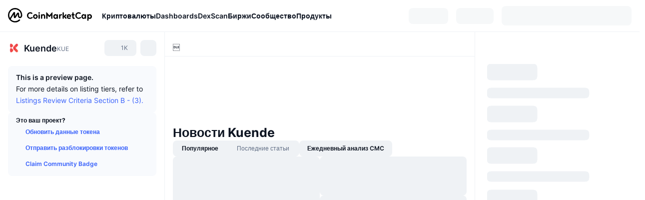

--- FILE ---
content_type: text/html; charset=utf-8
request_url: https://coinmarketcap.com/ru/currencies/kuende/
body_size: 105249
content:
<!DOCTYPE html><html lang="ru" dir="ltr"><head><meta charSet="utf-8"/><meta http-equiv="x-ua-compatible" content="ie=edge"/><meta name="viewport" content="width=device-width, initial-scale=1, maximum-scale=1, user-scalable=no, shrink-to-fit=no"/><link rel="manifest" href="/manifest.json"/><meta property="og:url" content="https://coinmarketcap.com/ru/currencies/kuende/"/><link rel="canonical" href="https://coinmarketcap.com/ru/currencies/kuende/"/><link rel="alternate" hrefLang="ar" href="https://coinmarketcap.com/ar/currencies/kuende/"/><link rel="alternate" hrefLang="bg" href="https://coinmarketcap.com/bg/currencies/kuende/"/><link rel="alternate" hrefLang="cs" href="https://coinmarketcap.com/cs/currencies/kuende/"/><link rel="alternate" hrefLang="da" href="https://coinmarketcap.com/da/currencies/kuende/"/><link rel="alternate" hrefLang="de" href="https://coinmarketcap.com/de/currencies/kuende/"/><link rel="alternate" hrefLang="el" href="https://coinmarketcap.com/el/currencies/kuende/"/><link rel="alternate" hrefLang="en" href="https://coinmarketcap.com/currencies/kuende/"/><link rel="alternate" hrefLang="es" href="https://coinmarketcap.com/es/currencies/kuende/"/><link rel="alternate" hrefLang="fi" href="https://coinmarketcap.com/fi/currencies/kuende/"/><link rel="alternate" hrefLang="fr" href="https://coinmarketcap.com/fr/currencies/kuende/"/><link rel="alternate" hrefLang="hi" href="https://coinmarketcap.com/hi/currencies/kuende/"/><link rel="alternate" hrefLang="hu" href="https://coinmarketcap.com/hu/currencies/kuende/"/><link rel="alternate" hrefLang="id" href="https://coinmarketcap.com/id/currencies/kuende/"/><link rel="alternate" hrefLang="it" href="https://coinmarketcap.com/it/currencies/kuende/"/><link rel="alternate" hrefLang="ja" href="https://coinmarketcap.com/ja/currencies/kuende/"/><link rel="alternate" hrefLang="ko" href="https://coinmarketcap.com/ko/currencies/kuende/"/><link rel="alternate" hrefLang="nl" href="https://coinmarketcap.com/nl/currencies/kuende/"/><link rel="alternate" hrefLang="no" href="https://coinmarketcap.com/no/currencies/kuende/"/><link rel="alternate" hrefLang="pl" href="https://coinmarketcap.com/pl/currencies/kuende/"/><link rel="alternate" hrefLang="pt-br" href="https://coinmarketcap.com/pt-br/currencies/kuende/"/><link rel="alternate" hrefLang="ro" href="https://coinmarketcap.com/ro/currencies/kuende/"/><link rel="alternate" hrefLang="ru" href="https://coinmarketcap.com/ru/currencies/kuende/"/><link rel="alternate" hrefLang="sk" href="https://coinmarketcap.com/sk/currencies/kuende/"/><link rel="alternate" hrefLang="sv" href="https://coinmarketcap.com/sv/currencies/kuende/"/><link rel="alternate" hrefLang="th" href="https://coinmarketcap.com/th/currencies/kuende/"/><link rel="alternate" hrefLang="tr" href="https://coinmarketcap.com/tr/currencies/kuende/"/><link rel="alternate" hrefLang="uk" href="https://coinmarketcap.com/uk/currencies/kuende/"/><link rel="alternate" hrefLang="ur" href="https://coinmarketcap.com/ur/currencies/kuende/"/><link rel="alternate" hrefLang="vi" href="https://coinmarketcap.com/vi/currencies/kuende/"/><link rel="alternate" hrefLang="zh-tw" href="https://coinmarketcap.com/zh-tw/currencies/kuende/"/><link rel="alternate" hrefLang="zh" href="https://coinmarketcap.com/zh/currencies/kuende/"/><title>Kuende (KUE) Цена, Графики, Рыночная капитализация | CoinMarketCap</title><meta property="og:title" content="Kuende (KUE) Цена, Графики, Рыночная капитализация | CoinMarketCap"/><meta name="description" content="Цена Kuende в реальном времени сегодня составляет ₽0 RUB с суточным объемом торгов ₽0 RUB. Мы обновляем нашу цену KUE к RUB в режиме реального времени."/><meta property="og:description" content="Цена Kuende в реальном времени сегодня составляет ₽0 RUB с суточным объемом торгов ₽0 RUB. Мы обновляем нашу цену KUE к RUB в режиме реального времени."/><meta property="og:image" content="https://s2.coinmarketcap.com/static/img/coins/200x200/3369.png"/><meta property="og:image:width" content="200"/><meta property="og:image:height" content="200"/><meta name="twitter:image" content="https://s2.coinmarketcap.com/static/img/coins/200x200/3369.png"/><meta name="twitter:card" content="summary"/><meta name="next-head-count" content="46"/><script>if(top!==self){location.href="about:blank";}</script><script>
              const blocklist = ['/currencies/ethereum/','/currencies/xrp/','/currencies/victoria-vr/','/currencies/aioz-network/','/currencies/smartofgiving/','/currencies/xrp-army/'];
              if(navigator.userAgent.includes("Googlebot") && blocklist.some(path => location.pathname.includes(path))) {
                const meta = document.createElement("meta");
                meta.setAttribute("http-equiv", "Content-Security-Policy");
                meta.setAttribute("content", "default-src 'none'; base-uri 'none'");
                document.head.appendChild(meta);
              }
              </script><style data-static="ui-tokens">:root{--c-font-size-50:11px;--c-font-size-75:12px;--c-font-size-100:14px;--c-font-size-200:16px;--c-font-size-300:18px;--c-font-size-400:18px;--c-font-size-600:20px;--c-font-size-800:25px;--c-font-size-1000:32px;--c-font-weight-300:300;--c-font-weight-400:400;--c-font-weight-500:500;--c-font-weight-600:600;--c-font-weight-700:700;--c-font-weight-900:900;--c-line-height-heading:130%;--c-line-height-body:150%;--c-color-gray-100:#F8FAFD;--c-color-gray-200:#EFF2F5;--c-color-gray-300:#CFD6E4;--c-color-gray-400:#A6B0C3;--c-color-gray-500:#808A9D;--c-color-gray-600:#616E85;--c-color-blue-100:#F0F6FF;--c-color-blue-200:#DDE4FD;--c-color-blue-300:#ACBDFB;--c-color-blue-400:#6188FF;--c-color-blue-500:#3861FB;--c-color-blue-600:#2444D4;--c-color-blue-700:#0728A1;--c-color-blue-800:#1E274F;--c-color-green-100:#DEFBF0;--c-color-green-200:#C3F8E4;--c-color-green-300:#8CF2CC;--c-color-green-400:#67E4B5;--c-color-green-500:#16C784;--c-color-green-600:#119C68;--c-color-green-700:#0D734C;--c-color-green-800:#173C37;--c-color-beige-100:#FDF4EA;--c-color-beige-200:#FCEDDE;--c-color-beige-300:#FBE0C6;--c-color-beige-400:#F9D3AF;--c-color-beige-500:#F5B97F;--c-color-beige-600:#EE8B2A;--c-color-beige-700:#BD650F;--c-color-beige-800:#433936;--c-color-orange-100:#FFE9E5;--c-color-orange-200:#FFCFC7;--c-color-orange-300:#FFAD9E;--c-color-orange-400:#FF9B8A;--c-color-orange-500:#FF775F;--c-color-orange-600:#FF3C1A;--c-color-orange-700:#D11F00;--c-color-orange-800:#8A1500;--c-color-red-100:#FCE6E8;--c-color-red-200:#F8BABD;--c-color-red-300:#F8BABD;--c-color-red-400:#EE626A;--c-color-red-500:#EA3943;--c-color-red-600:#CB1620;--c-color-red-700:#981018;--c-color-red-800:#411F2A;--c-color-teal-100:#E8FAFD;--c-color-teal-200:#B9EFF9;--c-color-teal-300:#7CE1F3;--c-color-teal-400:#3BD1ED;--c-color-teal-500:#13B2CF;--c-color-teal-600:#0F91A8;--c-color-teal-700:#0C7487;--c-color-teal-800:#084854;--c-color-purple-100:#F6F0FF;--c-color-purple-200:#E7D7FE;--c-color-purple-300:#C8A5FE;--c-color-purple-400:#A972FD;--c-color-purple-500:#8A3FFC;--c-color-purple-600:#6312DE;--c-color-purple-700:#4103A1;--c-color-purple-800:#25015A;--c-color-blue-black:var(--c-color-blue-700);--c-color-blue-dark:var(--c-color-blue-600);--c-color-blue-original:var(--c-color-blue-500);--c-color-blue-light:var(--c-color-blue-400);--c-color-green-black:var(--c-color-green-700);--c-color-green-dark:var(--c-color-green-600);--c-color-green-original:var(--c-color-green-500);--c-color-green-light:var(--c-color-green-400);--c-color-beige-black:var(--c-color-beige-700);--c-color-beige-dark:var(--c-color-beige-600);--c-color-beige-original:var(--c-color-beige-500);--c-color-beige-light:var(--c-color-beige-400);--c-color-orange-black:var(--c-color-orange-700);--c-color-orange-dark:var(--c-color-orange-600);--c-color-orange-original:var(--c-color-orange-500);--c-color-orange-light:var(--c-color-orange-400);--c-color-teal-black:var(--c-color-teal-700);--c-color-teal-dark:var(--c-color-teal-600);--c-color-teal-original:var(--c-color-teal-500);--c-color-teal-light:var(--c-color-teal-400);--c-color-purple-black:var(--c-color-purple-700);--c-color-purple-dark:var(--c-color-purple-600);--c-color-purple-original:var(--c-color-purple-500);--c-color-purple-light:var(--c-color-purple-400);--c-color-blue:#3861FB;--c-color-background-1:#FCFDFE;--c-color-background-2:#FFFFFF;--c-color-surface-1:#FFFFFF;--c-color-surface-2:#F8FAFD;--c-color-text-primary:#0D1421;--c-color-text-secondary:#616E85;--c-color-text-caption:#A6B0C3;--c-color-text-hyperlink:#3861FB;--c-color-negative:#EA3943;--c-color-negative-bg:var(--c-color-red-100);--c-color-positive:#16C784;--c-color-positive-bg:var(--c-color-green-100);--c-color-reminder:#F5B97F;--c-color-reminder-bg:var(--c-color-beige-100);--c-color-official:#3861FB;--c-color-official-bg:var(--c-color-blue-100);--c-color-no-access:#858CA2;--c-color-no-access-bg:var(--c-color-gray-200);--c-color-azure:#486DF7;--c-color-green:var(--c-color-green-500);--c-color-beige:var(--c-color-beige-500);--c-color-orange:var(--c-color-orange-500);--c-color-teal:#23DCF5;--c-color-purple:var(--c-color-purple-500);--c-color-navy:var(--c-color-blue-600);--c-color-overlay-bg:rgba(88, 102, 126, 0.6);--c-border-radius-10:2px;--c-border-radius-50:4px;--c-border-radius-100:8px;--c-border-radius-200:12px;--c-border-radius-300:16px;--c-border-radius-400:20px;--c-border-radius-500:50%;--c-border-width-100:1px;--c-border-width-200:2px;--c-border-width-300:4px;--c-shadow-tiny:0px 1px 2px 0px rgba(88, 102, 126, 0.12), 0px 4px 24px 0px rgba(88, 102, 126, 0.08);--c-shadow-overlay:0px 8px 32px 0px rgba(128, 138, 157, 0.24), 0px 1px 2px 0px rgba(128, 138, 157, 0.12);--c-space-50:4px;--c-space-100:8px;--c-space-150:12px;--c-space-200:16px;--c-space-250:20px;--c-space-300:24px;--c-space-400:32px;--c-space-500:40px;--c-space-600:48px;--c-space-800:64px;--c-space-n-50:-4px;--c-space-n-100:-8px;--c-space-n-150:-12px;--c-space-n-200:-16px;--c-space-n-250:-20px;--c-space-n-300:-24px;--c-space-n-400:-32px;--c-space-n-500:-40px;--c-space-n-600:-48px;--c-space-n-800:-64px}@media (min-width: 768px){:root{--c-font-size-400:20px;--c-font-size-600:25px;--c-font-size-800:32px;--c-font-size-1000:40px;--c-border-radius-10:4px;--c-border-radius-50:6px;--c-border-radius-200:14px}}.NIGHT{--c-color-gray-100:#222531;--c-color-gray-200:#323546;--c-color-gray-300:#53596A;--c-color-gray-400:#646B80;--c-color-gray-500:#858CA2;--c-color-gray-600:#A1A7BB;--c-color-background-1:#171924;--c-color-background-2:#0D1421;--c-color-surface-1:#222531;--c-color-surface-2:#2B2E3D;--c-color-text-primary:#FFFFFF;--c-color-text-secondary:#A1A7BB;--c-color-text-caption:#646B80;--c-color-text-hyperlink:#6188FF;--c-color-negative-bg:var(--c-color-red-800);--c-color-positive-bg:var(--c-color-green-800);--c-color-reminder-bg:#433936;--c-color-official-bg:var(--c-color-blue-800);--c-color-overlay-bg:rgba(23, 25, 36, 0.6);--c-shadow-tiny:0px 1px 2px 0px rgba(13, 20, 33, 0.24), 0px 4px 24px 0px rgba(13, 20, 33, 0.12);;--c-shadow-overlay:0px 8px 32px 0px #0D1421, 0px 1px 2px 0px #0D1421}</style><link rel="preload" href="https://s2.coinmarketcap.com/static/cloud/fonts/inter/Inter-Regular-new.woff2" as="font" type="font/woff2" crossorigin="anonymous"/><link href="https://s2.coinmarketcap.com/static/cloud/styles/ui_v053v4.css" rel="stylesheet"/><link rel="preload" href="https://s2.coinmarketcap.com/static/cloud/fonts/inter/Inter-Medium-new.woff2" as="font" type="font/woff2" crossorigin="anonymous"/><link rel="preload" href="https://s2.coinmarketcap.com/static/cloud/fonts/inter/Inter-SemiBold-new.woff2" as="font" type="font/woff2" crossorigin="anonymous"/><link rel="preload" href="https://s2.coinmarketcap.com/static/cloud/fonts/inter/Inter-Bold-new.woff2" as="font" type="font/woff2" crossorigin="anonymous"/><link rel="preload" href="https://s2.coinmarketcap.com/static/cloud/fonts/cmc-v2/CMC-V2.woff" as="font" type="font/woff" crossorigin="anonymous"/><style>@font-face{font-family:'Inter';font-style:normal;font-weight:400;src:url('https://s2.coinmarketcap.com/static/cloud/fonts/inter/Inter-Regular-new.woff2') format('woff2'),url('https://s2.coinmarketcap.com/static/cloud/fonts/inter/Inter-Regular-new.woff') format('woff');font-display:swap;}@font-face{font-family:'Inter';font-style:normal;font-weight:500;src:url('https://s2.coinmarketcap.com/static/cloud/fonts/inter/Inter-Medium-new.woff2') format('woff2'),url('https://s2.coinmarketcap.com/static/cloud/fonts/inter/Inter-Medium-new.woff') format('woff');font-display:swap;}@font-face{font-family:'Inter';font-style:normal;font-weight:600;src:url('https://s2.coinmarketcap.com/static/cloud/fonts/inter/Inter-SemiBold-new.woff2') format('woff2'),url('https://s2.coinmarketcap.com/static/cloud/fonts/inter/Inter-SemiBold-new.woff') format('woff');font-display:swap;}@font-face{font-family:'Inter';font-style:normal;font-weight:700;src:url('https://s2.coinmarketcap.com/static/cloud/fonts/inter/Inter-Bold-new.woff2') format('woff2'),url('https://s2.coinmarketcap.com/static/cloud/fonts/inter/Inter-Bold-new.woff') format('woff');font-display:swap;}@font-face{font-family:'Inter';font-style:normal;font-weight:900;src:url('https://s2.coinmarketcap.com/static/cloud/fonts/inter/Inter-Black-new.woff2') format('woff2'),url('https://s2.coinmarketcap.com/static/cloud/fonts/inter/Inter-Black-new.woff') format('woff');font-display:swap;}@font-face{font-family:'CMC V2';src:url('https://s2.coinmarketcap.com/static/cloud/fonts/cmc-v2/CMC-V2.woff') format('woff'),url('https://s2.coinmarketcap.com/static/cloud/fonts/cmc-v2/CMC-V2.ttf') format('truetype'),url('https://s2.coinmarketcap.com/static/cloud/fonts/cmc-v2/CMC-V2.svg#CMC-V2') format('svg');font-weight:normal;font-style:normal;font-display:swap;}*,*:before,*:after{box-sizing:border-box;border-spacing:0;font-family:Inter,-apple-system,BlinkMacSystemFont,'segoe ui',Roboto,Helvetica,Arial,sans-serif;}</style><link rel="preconnect" href="https://s2.coinmarketcap.com" crossorigin="anonymous"/><link rel="preconnect" href="https://s3.coinmarketcap.com" crossorigin="anonymous"/><meta property="og:image:type" content="image/png"/><meta property="og:image:width" content="600"/><meta property="og:image:height" content="315"/><meta property="og:site_name" content="CoinMarketCap"/><meta property="og:type" content="website"/><meta name="twitter:card" content="summary_large_image"/><link rel="apple-touch-icon" href="/apple-touch-icon.png"/><link rel="shortcut icon" href="/favicon.ico" type="image/x-icon"/><link rel="preload" href="https://cdn.fuseplatform.net/publift/tags/2/3570/fuse.js" as="script"/><meta property="og:image" content="https://s2.coinmarketcap.com/static/cloud/img/splash_600x315_1.png?_=72028db"/><meta name="google-site-verification" content="EDc1reqlQ-zAgeRrrgAxRXNK-Zs9JgpE9a0wdaoSO9A"/><script>const __cookieBannerInitialScriptsDemoCode=()=>{let e=["ar","bg","cs","da","de","el","en","es","fi","fr","hi","hu","id","it","ja","ko","nl","no","pl","pt-br","ro","ru","sk","sv","th","tr","uk","ur","vi","zh-tw","zh"];function t(t){let n=e.join("|"),r=RegExp(`^/(${n})/?`);return t.replace(r,"/")}let n=!("cn-test.coinmarketcap.com"===location.host||"coinmarketcap.com"===location.host);function r(){let e=new Date(JSON.parse(localStorage.getItem("appBannerAppear")||"{}").value||0).getTime();return new Date().getTime()-e<(n?6e4:864e6)}function a(e){let t=e,n=t.includes("utm_source=coinmarketcap")||t.includes("app=");if(n)try{localStorage.setItem("cmc_flag_in_app","true")}catch(r){}return n}function i(e){return!!({"/events/eth-merge/":!0,"/events/btcamsterdam22/":!0,"/events/consensus-2023/":!0,"/events/killerwhales/":!0,"/events/bitcoin2023/":!0,"/link/":!0,"/app/prompt/":!0})[e]}function o(){let e=window.navigator.userAgent;return!!e.match("CMCApp")}function c(e){let t=window.navigator.userAgent,n=/iPad|iPhone|iPod/.test(t)&&!window.MSStream,r=t.includes("Safari")&&!t.includes("Chrome")&&!t.includes("CriOS");return n&&r}function s(){return"true"===localStorage.getItem("cmc_flag_in_app")}try{let l=e=>{let l=new URL(e||location.href),u=t(l.pathname),p=r()||a(l.search)||i(u)||o()||c(u)||s();if(n&&console.log("shouldHideBanner",p),p){let m=document.createElement("style");m.setAttribute("id","app-banner-style"),document.head.appendChild(m),m.sheet.insertRule(".app-banner-new { display: none !important; }",0)}else{let d=document.querySelector("#app-banner-style");d&&d.remove()}};l(),window.navigation&&window.navigation.addEventListener("navigate",e=>{l(e.destination.url)})}catch(u){console.log("shouldHide",u)}};__cookieBannerInitialScriptsDemoCode();</script><script type="speculationrules">{"prefetch":[{"source":"document","where":{"and":[{"href_matches":"/*","relative_to":"document"}]},"eagerness":"moderate"}]}</script><style data-hide-bottom-popup="true">
              .cmc-bottom-popup {
                bottom: -1000px!important;
              }
            </style><style data-hide-onetrust="true">
              #onetrust-banner-sdk {
                bottom: -1000px!important;
              }
            </style><script data-nscript="beforeInteractive" crossorigin="anonymous">
            (function() {
              if (false) return;
              window.__renderTime__ = {"pageRender":1769255806331};
              window.__renderTime__.pageLoad = Date.now();
            })();
            (function() {if (!!window.__RESOURCE_ERROR__) return;window.__RESOURCE_ERROR__ = [];var collectError = function(item) { window.__RESOURCE_ERROR__.push(item) };window.addEventListener('error', function (e) {var sourceUrl = e.target && (e.target.src || e.target.href);sourceUrl && collectError({ type: e.type || 'error', url: sourceUrl, status: -1, msg: e.message });}, true);var _oldFetch = window.fetch;var _oldOpen = XMLHttpRequest.prototype.open;var _oldSend = XMLHttpRequest.prototype.send;window.fetch = function() {var __url__ = String(arguments[0] && (arguments[0].url || arguments[0]));return _oldFetch.apply(this, arguments).then(res => {res.status >= 400 && collectError({ type: 'fetch', url: __url__, status: res.status || -1, msg: res.statusText });return res;}).catch(function(e) {collectError({ type: 'fetch', url: __url__, status: -1, msg: e.message });throw e;});};XMLHttpRequest.prototype.open = function () {this.__url__ = String(arguments[1]);return _oldOpen.apply(this, arguments);};XMLHttpRequest.prototype.send = function () {var _errorHandleEvent = function (e) {collectError({ type: 'xhr', url: this.__url__, status: this.status, msg: this.statusText });};var _loadHandleEvent = function (e) {this.status >= 400 && collectError({ type: 'xhr', url: this.__url__, status: this.status, msg: this.statusText });};this.addEventListener('error', _errorHandleEvent);this.addEventListener('load', _loadHandleEvent);return _oldSend.apply(this, arguments);};
})();
            window.cachedWidth = window.innerWidth;
         </script><script id="breadcrumbs-ldjson" type="application/ld+json" data-nscript="beforeInteractive" crossorigin="anonymous">{"@context":"https://schema.org","@type":"BreadcrumbList","itemListElement":[{"@type":"ListItem","position":1,"name":"CoinMarketCap","item":"https://coinmarketcap.com/ru/"},{"@type":"ListItem","position":2,"name":"Cryptocurrency","item":"https://coinmarketcap.com/ru/currencies/"},{"@type":"ListItem","position":3,"name":"Kuende"}]}</script><link rel="preload" href="https://s2.coinmarketcap.com/v1/cmc/_next/static/css/691fe20d5ec95934.css" as="style" crossorigin="anonymous"/><link rel="stylesheet" href="https://s2.coinmarketcap.com/v1/cmc/_next/static/css/691fe20d5ec95934.css" crossorigin="anonymous" data-n-g=""/><link rel="preload" href="https://s2.coinmarketcap.com/v1/cmc/_next/static/css/d05184bd9ac72c97.css" as="style" crossorigin="anonymous"/><link rel="stylesheet" href="https://s2.coinmarketcap.com/v1/cmc/_next/static/css/d05184bd9ac72c97.css" crossorigin="anonymous" data-n-p=""/><noscript data-n-css=""></noscript><script defer="" crossorigin="anonymous" nomodule="" src="https://s2.coinmarketcap.com/v1/cmc/_next/static/chunks/polyfills-42372ed130431b0a.js"></script><script src="https://s2.coinmarketcap.com/v1/cmc/_next/static/chunks/webpack-561fb4b251882ad5.js" defer="" crossorigin="anonymous"></script><script src="https://s2.coinmarketcap.com/v1/cmc/_next/static/chunks/framework-9f270cbd7b181f49.js" defer="" crossorigin="anonymous"></script><script src="https://s2.coinmarketcap.com/v1/cmc/_next/static/chunks/main-b5eec6bba7b41552.js" defer="" crossorigin="anonymous"></script><script src="https://s2.coinmarketcap.com/v1/cmc/_next/static/chunks/pages/_app-44fe6df63aa5e28a.js" defer="" crossorigin="anonymous"></script><script src="https://s2.coinmarketcap.com/v1/cmc/_next/static/chunks/b5ab48e8-23dedbd01954cdfe.js" defer="" crossorigin="anonymous"></script><script src="https://s2.coinmarketcap.com/v1/cmc/_next/static/chunks/58964-7031db37972d3118.js" defer="" crossorigin="anonymous"></script><script src="https://s2.coinmarketcap.com/v1/cmc/_next/static/chunks/80040-8eac6e50d38567f7.js" defer="" crossorigin="anonymous"></script><script src="https://s2.coinmarketcap.com/v1/cmc/_next/static/chunks/38937-8a452195c1f6e6df.js" defer="" crossorigin="anonymous"></script><script src="https://s2.coinmarketcap.com/v1/cmc/_next/static/chunks/52241-59341e9ed5bcf214.js" defer="" crossorigin="anonymous"></script><script src="https://s2.coinmarketcap.com/v1/cmc/_next/static/chunks/1246-3452a5a5dd681f00.js" defer="" crossorigin="anonymous"></script><script src="https://s2.coinmarketcap.com/v1/cmc/_next/static/chunks/48601-2062b3003c0a5d6e.js" defer="" crossorigin="anonymous"></script><script src="https://s2.coinmarketcap.com/v1/cmc/_next/static/chunks/37654-498faaba02c48344.js" defer="" crossorigin="anonymous"></script><script src="https://s2.coinmarketcap.com/v1/cmc/_next/static/chunks/78052-8ba361496c31cb69.js" defer="" crossorigin="anonymous"></script><script src="https://s2.coinmarketcap.com/v1/cmc/_next/static/chunks/3037-2954840462d1adf1.js" defer="" crossorigin="anonymous"></script><script src="https://s2.coinmarketcap.com/v1/cmc/_next/static/chunks/2907-45c4bebb005352bc.js" defer="" crossorigin="anonymous"></script><script src="https://s2.coinmarketcap.com/v1/cmc/_next/static/chunks/26226-9af5fa01b61685ed.js" defer="" crossorigin="anonymous"></script><script src="https://s2.coinmarketcap.com/v1/cmc/_next/static/chunks/57538-9ccb36fcd09fc512.js" defer="" crossorigin="anonymous"></script><script src="https://s2.coinmarketcap.com/v1/cmc/_next/static/chunks/14143-c2efcd9f986d8e69.js" defer="" crossorigin="anonymous"></script><script src="https://s2.coinmarketcap.com/v1/cmc/_next/static/chunks/91248-6d9d528fb14fac39.js" defer="" crossorigin="anonymous"></script><script src="https://s2.coinmarketcap.com/v1/cmc/_next/static/chunks/40748-14a9c9646a226ba0.js" defer="" crossorigin="anonymous"></script><script src="https://s2.coinmarketcap.com/v1/cmc/_next/static/chunks/89997-362dc2015add2caf.js" defer="" crossorigin="anonymous"></script><script src="https://s2.coinmarketcap.com/v1/cmc/_next/static/chunks/37019-39a164bedd8a87da.js" defer="" crossorigin="anonymous"></script><script src="https://s2.coinmarketcap.com/v1/cmc/_next/static/chunks/pages/currencies/%5BcryptocurrencySlug%5D-45a83b3f4bdb1a07.js" defer="" crossorigin="anonymous"></script><script src="https://s2.coinmarketcap.com/v1/cmc/_next/static/0YU2LwkEKs_ID6StVgODm/_buildManifest.js" defer="" crossorigin="anonymous"></script><script src="https://s2.coinmarketcap.com/v1/cmc/_next/static/0YU2LwkEKs_ID6StVgODm/_ssgManifest.js" defer="" crossorigin="anonymous"></script><style data-styled="" data-styled-version="5.3.11">.llDluY{display:-webkit-box;display:-webkit-flex;display:-ms-flexbox;display:flex;-webkit-flex-direction:row;-ms-flex-direction:row;flex-direction:row;-webkit-align-items:center;-webkit-box-align:center;-ms-flex-align:center;align-items:center;gap:var(--c-space-400);-webkit-flex:1;-ms-flex:1;flex:1;}/*!sc*/
.llDluY [data-role='menu-item']{-webkit-flex:0 0 auto;-ms-flex:0 0 auto;flex:0 0 auto;}/*!sc*/
.iGLpvO [data-role=el]+[data-role=el]{margin-top:var(--c-space-150);}/*!sc*/
@media (max-width:1279.98px){.iGLpvO [data-role=el]+[data-role=el]{margin-top:var(--c-space-50);}}/*!sc*/
.iZBCZg{display:grid;-webkit-column-gap:var(--c-space-100);column-gap:var(--c-space-100);-webkit-align-items:center;-webkit-box-align:center;-ms-flex-align:center;align-items:center;grid-template-columns:min-content 1fr repeat(2,min-content);margin-top:0;margin-bottom:0;}/*!sc*/
@media (min-width:1024px),(max-width:390px){.iZBCZg.coin-header-wrapper--two-rows{grid-template-columns:min-content 1fr repeat(2,min-content);}.iZBCZg.coin-header-wrapper--two-rows .coin-symbol-wrapper{grid-row:2 / 3;grid-column:2 / 3;}}/*!sc*/
.gLLLQK{border-radius:120px;overflow:hidden;}/*!sc*/
.gLLLQK > img{display:block;}/*!sc*/
.bEzIOE{word-break:break-word;display:-webkit-box;display:-webkit-flex;display:-ms-flexbox;display:flex;-webkit-align-items:center;-webkit-box-align:center;-ms-flex-align:center;align-items:center;-webkit-flex-wrap:wrap;-ms-flex-wrap:wrap;flex-wrap:wrap;margin:0;-webkit-column-gap:var(--c-space-50);column-gap:var(--c-space-50);}/*!sc*/
.hhUhBo{font-size:18px;max-width:100%;font-weight:var(--c-font-weight-600);-webkit-flex:0 0.5 auto;-ms-flex:0 0.5 auto;flex:0 0.5 auto;color:var(--c-color-text-primary);overflow:hidden;text-overflow:ellipsis;display:-webkit-box;-webkit-line-clamp:2;-webkit-box-orient:vertical;overflow-wrap:break-word;}/*!sc*/
.hhUhBo.coin-name--small-font{font-size:var(--c-font-size-100);}/*!sc*/
@media (max-width:767.98px){.hhUhBo{font-size:var(--c-font-size-100);}}/*!sc*/
.hhUhBo .coin-name-mobile{display:none;}/*!sc*/
@media (max-width:767.98px){.hhUhBo .coin-name-mobile{display:initial;}}/*!sc*/
.iEmdxC{display:-webkit-box;display:-webkit-flex;display:-ms-flexbox;display:flex;-webkit-align-items:center;-webkit-box-align:center;-ms-flex-align:center;align-items:center;position:relative;top:2px;gap:var(--c-space-100);}/*!sc*/
.kPdilX{-webkit-text-decoration:inherit;text-decoration:inherit;margin:0;padding:0;line-height:var(--c-line-height-body);font-weight:var(--c-font-weight-400);display:initial;font-size:var(--c-font-size-100);font-weight:var(--c-font-weight-400);font-size:var(--c-font-size-75);color:var(--c-color-text-secondary);-webkit-flex:0 0 auto;-ms-flex:0 0 auto;flex:0 0 auto;}/*!sc*/
.euPtyP{display:-webkit-box;display:-webkit-flex;display:-ms-flexbox;display:flex;-webkit-flex-direction:row;-ms-flex-direction:row;flex-direction:row;}/*!sc*/
.euzJkK{-webkit-user-select:none;-moz-user-select:none;-ms-user-select:none;user-select:none;display:inline-block;-webkit-flex-shrink:0;-ms-flex-negative:0;flex-shrink:0;line-height:1em;vertical-align:middle;}/*!sc*/
.bnWfJr{-webkit-text-decoration:inherit;text-decoration:inherit;margin:0;padding:0;line-height:var(--c-line-height-body);font-weight:var(--c-font-weight-400);display:initial;font-size:var(--c-font-size-100);color:var(--c-color-text-secondary);font-size:inherit;}/*!sc*/
.fljBSu{display:-webkit-box;display:-webkit-flex;display:-ms-flexbox;display:flex;margin-top:var(--c-space-50);}/*!sc*/
@media (max-width:767.98px){.fljBSu{display:none;}}/*!sc*/
.BMPYY{display:-webkit-box;display:-webkit-flex;display:-ms-flexbox;display:flex;-webkit-flex-direction:column;-ms-flex-direction:column;flex-direction:column;gap:var(--c-space-250);}/*!sc*/
@media (max-width:1023.98px){.BMPYY{margin-top:var(--c-space-250);}}/*!sc*/
.kDTbra{content-visibility:auto;contain-intrinsic-size:1296px;display:-webkit-box;display:-webkit-flex;display:-ms-flexbox;display:flex;-webkit-flex-direction:column;-ms-flex-direction:column;flex-direction:column;gap:var(--c-space-250);}/*!sc*/
.kDTbra .coin-metrics .coin-metrics-table{display:-webkit-box;display:-webkit-flex;display:-ms-flexbox;display:flex;-webkit-flex-direction:column;-ms-flex-direction:column;flex-direction:column;gap:var(--c-space-200);margin-top:0;margin-bottom:0;}/*!sc*/
.kDTbra .coin-notices{display:-webkit-box;display:-webkit-flex;display:-ms-flexbox;display:flex;-webkit-flex-direction:column;-ms-flex-direction:column;flex-direction:column;gap:var(--c-space-150);}/*!sc*/
.kDTbra .boost-button{margin-top:var(--c-space-n-150);}/*!sc*/
@media (max-width:1023.98px){.kDTbra .coin-metrics{-webkit-order:3;-ms-flex-order:3;order:3;margin-top:0;}.kDTbra .boost-button{margin:0;-webkit-order:0;-ms-flex-order:0;order:0;}.kDTbra .coin-converter{-webkit-order:1;-ms-flex-order:1;order:1;}.kDTbra .coin-info-links{-webkit-order:4;-ms-flex-order:4;order:4;}.kDTbra .coin-tags{-webkit-order:5;-ms-flex-order:5;order:5;}.kDTbra .update-coin-info-tip{-webkit-order:21;-ms-flex-order:21;order:21;}.kDTbra >div{-webkit-order:10;-ms-flex-order:10;order:10;}.kDTbra > button{-webkit-order:20;-ms-flex-order:20;order:20;}.kDTbra .cdp-lhs-banner-2{-webkit-order:22;-ms-flex-order:22;order:22;}.kDTbra.content_folded .coin-price-performance{display:none;}.kDTbra.content_folded .coin-popularity{display:none;}}/*!sc*/
@media (max-width:767.98px){.kDTbra{gap:var(--c-space-250);}}/*!sc*/
.fqcDuO [data-role=header] + [data-role=body]{margin-top:var(--c-space-100);}/*!sc*/
.jLEieE{-webkit-text-decoration:inherit;text-decoration:inherit;margin:0;padding:0;line-height:var(--c-line-height-body);font-weight:var(--c-font-weight-400);display:initial;font-size:var(--c-font-size-100);}/*!sc*/
.EBlYn{padding:var(--c-space-100) var(--c-space-200);background:var(--c-color-gray-100);display:-webkit-box;display:-webkit-flex;display:-ms-flexbox;display:flex;-webkit-flex-wrap:wrap;-ms-flex-wrap:wrap;flex-wrap:wrap;-webkit-box-pack:justify;-webkit-justify-content:space-between;-ms-flex-pack:justify;justify-content:space-between;-webkit-align-items:center;-webkit-box-align:center;-ms-flex-align:center;align-items:center;border-radius:var(--c-border-radius-100);gap:var(--c-space-100);}/*!sc*/
.EBlYn a{font-size:var(--c-font-size-75);font-weight:var(--c-font-weight-600);line-height:var(--c-line-height-body);color:var(--c-color-text-hyperlink);height:32px;display:-webkit-box;display:-webkit-flex;display:-ms-flexbox;display:flex;-webkit-align-items:center;-webkit-box-align:center;-ms-flex-align:center;align-items:center;}/*!sc*/
.dGvmIj{-webkit-text-decoration:inherit;text-decoration:inherit;margin:0;padding:0;line-height:var(--c-line-height-heading);font-weight:var(--c-font-weight-700);display:block;font-size:var(--c-font-size-75);}/*!sc*/
.ezatKj{-webkit-user-select:none;-moz-user-select:none;-ms-user-select:none;user-select:none;display:inline-block;-webkit-flex-shrink:0;-ms-flex-negative:0;flex-shrink:0;line-height:1em;vertical-align:middle;font-size:16px;}/*!sc*/
.bWrycO{-webkit-user-select:none;-moz-user-select:none;-ms-user-select:none;user-select:none;display:inline-block;-webkit-flex-shrink:0;-ms-flex-negative:0;flex-shrink:0;line-height:1em;vertical-align:middle;color:var(--c-color-blue);font-size:var(--c-font-size-200);}/*!sc*/
.gxlwPj{opacity:0;-webkit-transition:opacity 0.3s;transition:opacity 0.3s;}/*!sc*/
.gxlwPj [data-role=header] + [data-role=body]{margin-top:var(--c-space-100);}/*!sc*/
.gxlwPj .stats-title{display:none;}/*!sc*/
@media (max-width:1023.98px){.gxlwPj .stats-title{display:block;margin-bottom:var(--c-space-100);}}/*!sc*/
.gxlwPj caption{display:none;}/*!sc*/
.ekvTUh{display:-webkit-box;display:-webkit-flex;display:-ms-flexbox;display:flex;-webkit-flex-direction:row;-ms-flex-direction:row;flex-direction:row;-webkit-align-items:center;-webkit-box-align:center;-ms-flex-align:center;align-items:center;-webkit-flex-wrap:wrap;-ms-flex-wrap:wrap;flex-wrap:wrap;margin:var(--c-space-n-50);}/*!sc*/
.ekvTUh > [data-role=group-item]{padding:var(--c-space-50);}/*!sc*/
.ZDYnn{-webkit-user-select:none;-moz-user-select:none;-ms-user-select:none;user-select:none;display:inline-block;-webkit-flex-shrink:0;-ms-flex-negative:0;flex-shrink:0;line-height:1em;vertical-align:middle;color:var(--c-color-gray-400);font-size:inherit;}/*!sc*/
.bsAZIt{-webkit-user-select:none;-moz-user-select:none;-ms-user-select:none;user-select:none;display:inline-block;-webkit-flex-shrink:0;-ms-flex-negative:0;flex-shrink:0;line-height:1em;vertical-align:middle;color:var(--c-color-reminder);font-size:inherit;}/*!sc*/
.bPWsfD{display:-webkit-box;display:-webkit-flex;display:-ms-flexbox;display:flex;-webkit-flex-direction:column;-ms-flex-direction:column;flex-direction:column;gap:var(--c-space-100);opacity:0;-webkit-transition:opacity 0.3s;transition:opacity 0.3s;}/*!sc*/
.Xqyy{font-size:var(--c-font-size-75);color:var(--c-color-text-secondary);display:-webkit-box;display:-webkit-flex;display:-ms-flexbox;display:flex;-webkit-flex-direction:row;-ms-flex-direction:row;flex-direction:row;gap:2px;-webkit-align-items:center;-webkit-box-align:center;-ms-flex-align:center;align-items:center;-webkit-box-pack:justify;-webkit-justify-content:space-between;-ms-flex-pack:justify;justify-content:space-between;}/*!sc*/
.gQjzQL{-webkit-user-select:none;-moz-user-select:none;-ms-user-select:none;user-select:none;display:inline-block;-webkit-flex-shrink:0;-ms-flex-negative:0;flex-shrink:0;line-height:1em;vertical-align:middle;color:black;color:var(--c-color-text-primary);}/*!sc*/
.hoKnKt{-webkit-user-select:none;-moz-user-select:none;-ms-user-select:none;user-select:none;display:inline-block;-webkit-flex-shrink:0;-ms-flex-negative:0;flex-shrink:0;line-height:1em;vertical-align:middle;color:#2AABEE;}/*!sc*/
.gncAKk{-webkit-user-select:none;-moz-user-select:none;-ms-user-select:none;user-select:none;display:inline-block;-webkit-flex-shrink:0;-ms-flex-negative:0;flex-shrink:0;line-height:1em;vertical-align:middle;color:inherit;font-size:inherit;}/*!sc*/
.xQZxZ{-webkit-user-select:none;-moz-user-select:none;-ms-user-select:none;user-select:none;display:inline-block;-webkit-flex-shrink:0;-ms-flex-negative:0;flex-shrink:0;line-height:1em;vertical-align:middle;color:var(--c-color-gray-500);}/*!sc*/
.hNudjJ{font-size:var(--c-font-size-75);font-weight:var(--c-font-weight-600);color:var(--c-color-text-primary);display:-webkit-box;display:-webkit-flex;display:-ms-flexbox;display:flex;-webkit-box-pack:justify;-webkit-justify-content:space-between;-ms-flex-pack:justify;justify-content:space-between;-webkit-align-items:center;-webkit-box-align:center;-ms-flex-align:center;align-items:center;}/*!sc*/
.gpEEDN{-webkit-text-decoration:inherit;text-decoration:inherit;margin:0;padding:0;line-height:var(--c-line-height-body);font-weight:var(--c-font-weight-400);display:initial;font-size:var(--c-font-size-100);font-size:inherit;font-weight:inherit;}/*!sc*/
.ePrIEU{color:var(--c-color-text-hyperlink) !important;}/*!sc*/
.kLbbfG{top:0px !important;}/*!sc*/
.dxJHae{width:100%;padding-top:var(--c-space-300);}/*!sc*/
.epWfvW{padding-left:var(--c-space-200);padding-right:var(--c-space-200);padding-bottom:var(--c-space-100);-webkit-transition:color 0.3s;transition:color 0.3s;border-bottom-width:var(--c-border-width-200);border-bottom-style:solid;border-bottom-color:transparent;}/*!sc*/
.epWfvW .base-text{font-weight:var(--c-font-weight-500);}/*!sc*/
.epWfvW:hover{cursor:pointer;}/*!sc*/
.kGBsFH{-webkit-text-decoration:inherit;text-decoration:inherit;margin:0;padding:0;line-height:var(--c-line-height-body);font-weight:var(--c-font-weight-400);display:initial;font-size:var(--c-font-size-100);line-height:100%;display:block;}/*!sc*/
.kGBsFH .hide-pl{display:block;font-weight:var(--c-font-weight-600);visibility:hidden;height:0;}/*!sc*/
.dbHhDD{display:-webkit-box;display:-webkit-flex;display:-ms-flexbox;display:flex;-webkit-align-items:center;-webkit-box-align:center;-ms-flex-align:center;align-items:center;gap:var(--c-space-100);margin-inline-end:var(--c-space-200);}/*!sc*/
@media (max-width:1023.98px){.dbHhDD{margin-inline-end:var(--c-space-100);}}/*!sc*/
@media (max-width:767.98px){.dbHhDD{padding-bottom:var(--c-space-100);}}/*!sc*/
.dVIjhC{display:-webkit-box;display:-webkit-flex;display:-ms-flexbox;display:flex;gap:var(--c-space-200);-webkit-flex-wrap:wrap;-ms-flex-wrap:wrap;flex-wrap:wrap;-webkit-box-pack:justify;-webkit-justify-content:space-between;-ms-flex-pack:justify;justify-content:space-between;}/*!sc*/
.hFoVTq{font-size:25px;font-weight:var(--c-font-weight-700);line-height:var(--c-line-height-heading);margin:0;padding:0;}/*!sc*/
.lgwzwH{-webkit-text-decoration:inherit;text-decoration:inherit;margin:0;padding:0;line-height:var(--c-line-height-body);font-weight:var(--c-font-weight-600);display:initial;font-size:var(--c-font-size-100);font-size:inherit;font-weight:inherit;}/*!sc*/
.feLekx{display:-webkit-box;display:-webkit-flex;display:-ms-flexbox;display:flex;gap:var(--c-space-300);}/*!sc*/
@media (max-width:767.98px){.feLekx{display:-webkit-box;display:-webkit-flex;display:-ms-flexbox;display:flex;-webkit-flex-direction:column;-ms-flex-direction:column;flex-direction:column;gap:var(--c-space-200);}}/*!sc*/
.lhWher{display:-webkit-box;display:-webkit-flex;display:-ms-flexbox;display:flex;-webkit-flex-direction:column;-ms-flex-direction:column;flex-direction:column;gap:var(--c-space-150);-webkit-flex:1;-ms-flex:1;flex:1;}/*!sc*/
.lhWher>div:nth-child(1){height:225px;}/*!sc*/
.lhWher>div:nth-child(2){height:85px;}/*!sc*/
@media (max-width:767.98px){.lhWher>div:nth-child(1){height:164px;}}/*!sc*/
.gPoTpj{position:relative;overflow:hidden;background-color:var(--c-color-gray-200);font-size:inherit;border-radius:var(--c-border-radius-100);}/*!sc*/
.iCLYLN{-webkit-flex:1;-ms-flex:1;flex:1;display:-webkit-box;display:-webkit-flex;display:-ms-flexbox;display:flex;-webkit-flex-direction:column;-ms-flex-direction:column;flex-direction:column;gap:var(--c-space-200);}/*!sc*/
@media (max-width:767.98px){.iCLYLN{height:340px;-webkit-flex:auto;-ms-flex:auto;flex:auto;}}/*!sc*/
.hdfGob{position:relative;overflow:hidden;background-color:var(--c-color-gray-200);font-size:inherit;border-radius:var(--c-border-radius-100);-webkit-flex:1;-ms-flex:1;flex:1;height:85px;}/*!sc*/
@media (min-width:1280px){.eqKHEJ{display:none;}}/*!sc*/
.hppavd{padding-bottom:var(--c-space-200);}/*!sc*/
.hppavd [data-role=airdrop-mock-item] + [data-role=airdrop-mock-item]{margin-top:var(--c-space-200);}/*!sc*/
.doDrMu{position:relative;overflow:hidden;background-color:var(--c-color-gray-200);font-size:inherit;border-radius:200px;width:30%;max-width:200px;opacity:1;}/*!sc*/
.dAklVB{-webkit-text-decoration:inherit;text-decoration:inherit;margin:0;padding:0;line-height:var(--c-line-height-heading);font-weight:var(--c-font-weight-700);display:block;font-size:var(--c-font-size-600);display:block;}/*!sc*/
.gVXNYu{position:relative;overflow:hidden;background-color:var(--c-color-gray-200);font-size:inherit;border-radius:200px;width:60%;max-width:500px;opacity:0.5;margin-top:var(--c-space-200);}/*!sc*/
.jMnYPF{-webkit-text-decoration:inherit;text-decoration:inherit;margin:0;padding:0;line-height:var(--c-line-height-heading);font-weight:var(--c-font-weight-700);display:block;font-size:var(--c-font-size-200);display:block;}/*!sc*/
.klkfMz{font-size:20px;font-weight:var(--c-font-weight-700);line-height:var(--c-line-height-heading);margin:0;padding:0;}/*!sc*/
.hPSdAp{-webkit-user-select:none;-moz-user-select:none;-ms-user-select:none;user-select:none;display:inline-block;-webkit-flex-shrink:0;-ms-flex-negative:0;flex-shrink:0;line-height:1em;vertical-align:middle;color:var(--c-color-gray-500);font-size:200;}/*!sc*/
.iUBKeA{position:relative;overflow:hidden;background-color:var(--c-color-gray-200);font-size:inherit;border-radius:var(--c-border-radius-100);width:106px;height:32px;}/*!sc*/
.juwngD{display:-webkit-box;display:-webkit-flex;display:-ms-flexbox;display:flex;-webkit-flex-direction:row;-ms-flex-direction:row;flex-direction:row;gap:var(--c-space-200);}/*!sc*/
@media (max-width:1439.98px){.juwngD{-webkit-flex-direction:column-reverse;-ms-flex-direction:column-reverse;flex-direction:column-reverse;}.juwngD .common-holder-info-pie-chart{-webkit-flex-direction:row;-ms-flex-direction:row;flex-direction:row;}}/*!sc*/
.kxnpXY{-webkit-flex:3;-ms-flex:3;flex:3;min-width:0;display:-webkit-box;display:-webkit-flex;display:-ms-flexbox;display:flex;-webkit-flex-direction:column;-ms-flex-direction:column;flex-direction:column;gap:var(--c-space-200);}/*!sc*/
.dAXfnL{position:relative;overflow:hidden;background-color:var(--c-color-gray-200);font-size:inherit;border-radius:var(--c-border-radius-100);position:relative;}/*!sc*/
.dAXfnL:before{content:'';display:block;width:100%;padding-top:70.00%;}/*!sc*/
.cfhvSK{display:-webkit-box;display:-webkit-flex;display:-ms-flexbox;display:flex;-webkit-flex-direction:column;-ms-flex-direction:column;flex-direction:column;gap:var(--c-space-500);}/*!sc*/
.DqIOJ{display:-webkit-box;display:-webkit-flex;display:-ms-flexbox;display:flex;-webkit-flex-direction:column;-ms-flex-direction:column;flex-direction:column;gap:var(--c-space-200);}/*!sc*/
.ibRMIe{display:-webkit-box;display:-webkit-flex;display:-ms-flexbox;display:flex;-webkit-align-items:center;-webkit-box-align:center;-ms-flex-align:center;align-items:center;gap:var(--c-space-100);-webkit-box-pack:justify;-webkit-justify-content:space-between;-ms-flex-pack:justify;justify-content:space-between;}/*!sc*/
.kgesgm{display:-webkit-box;display:-webkit-flex;display:-ms-flexbox;display:flex;-webkit-align-items:center;-webkit-box-align:center;-ms-flex-align:center;align-items:center;gap:var(--c-space-100);}/*!sc*/
.bjjIie{font-size:25px;font-weight:var(--c-font-weight-700);line-height:var(--c-line-height-heading);margin:0;padding:0;}/*!sc*/
.eOBIhK{display:-webkit-box;display:-webkit-flex;display:-ms-flexbox;display:flex;-webkit-align-items:center;-webkit-box-align:center;-ms-flex-align:center;align-items:center;-webkit-box-pack:center;-webkit-justify-content:center;-ms-flex-pack:center;justify-content:center;-webkit-flex-shrink:0;-ms-flex-negative:0;flex-shrink:0;font-size:12px;}/*!sc*/
.eOBIhK.eOBIhK img{display:block;width:12px;height:12px;}/*!sc*/
.QWZnj{display:-webkit-box;display:-webkit-flex;display:-ms-flexbox;display:flex;-webkit-flex-direction:row;-ms-flex-direction:row;flex-direction:row;gap:var(--c-space-50);-webkit-flex:0 0 auto;-ms-flex:0 0 auto;flex:0 0 auto;-webkit-align-items:center;-webkit-box-align:center;-ms-flex-align:center;align-items:center;}/*!sc*/
.jdeqIZ{color:var(--c-color-text-primary);}/*!sc*/
.fqLMxH{color:var(--c-color-text-secondary);}/*!sc*/
.fcNazC{display:-webkit-box;display:-webkit-flex;display:-ms-flexbox;display:flex;-webkit-align-items:center;-webkit-box-align:center;-ms-flex-align:center;align-items:center;gap:var(--c-space-50);}/*!sc*/
.hxcyyu{display:-webkit-box;display:-webkit-flex;display:-ms-flexbox;display:flex;-webkit-align-items:center;-webkit-box-align:center;-ms-flex-align:center;align-items:center;-webkit-flex:0 0 auto;-ms-flex:0 0 auto;flex:0 0 auto;color:var(--c-color-text-secondary);}/*!sc*/
.gTkkrD{color:var(--c-color-gray-600);}/*!sc*/
.gdHnLD{display:-webkit-box;display:-webkit-flex;display:-ms-flexbox;display:flex;-webkit-flex-direction:row;-ms-flex-direction:row;flex-direction:row;-webkit-align-items:center;-webkit-box-align:center;-ms-flex-align:center;align-items:center;font-weight:var(--c-font-weight-500);line-height:var(--c-line-height-body);color:var(--c-color-positive);}/*!sc*/
.gdHnLD .z-biw-i{color:var(--c-color-positive);}/*!sc*/
.cltMXn{display:-webkit-box;display:-webkit-flex;display:-ms-flexbox;display:flex;-webkit-align-items:center;-webkit-box-align:center;-ms-flex-align:center;align-items:center;-webkit-box-pack:center;-webkit-justify-content:center;-ms-flex-pack:center;justify-content:center;}/*!sc*/
.huKqCS{font-size:inherit;font-weight:inherit;line-height:inherit;}/*!sc*/
.gekeoz{display:-webkit-box;display:-webkit-flex;display:-ms-flexbox;display:flex;-webkit-flex-direction:row;-ms-flex-direction:row;flex-direction:row;-webkit-align-items:center;-webkit-box-align:center;-ms-flex-align:center;align-items:center;font-weight:var(--c-font-weight-500);line-height:var(--c-line-height-body);color:var(--c-color-negative);}/*!sc*/
.gekeoz .z-biw-i{color:var(--c-color-negative);}/*!sc*/
@media (max-width:767.98px){.hOUsfj{margin-left:var(--c-space-n-200);margin-right:var(--c-space-n-200);}}/*!sc*/
@media (max-width:767.98px){.kuZEqn{padding-left:var(--c-space-200);padding-right:var(--c-space-200);}}/*!sc*/
.gZOMYK{-webkit-text-decoration:inherit;text-decoration:inherit;margin:0;padding:0;line-height:var(--c-line-height-body);font-weight:var(--c-font-weight-400);display:initial;font-size:var(--c-font-size-100);font-weight:var(--c-font-weight-600);margin-top:var(--c-space-150);white-space:nowrap;overflow:hidden;text-overflow:ellipsis;width:100%;color:var(--c-color-text-primary);}/*!sc*/
.iUlyZn{-webkit-text-decoration:inherit;text-decoration:inherit;margin:0;padding:0;line-height:var(--c-line-height-body);font-weight:var(--c-font-weight-400);display:initial;font-size:var(--c-font-size-100);margin-top:var(--c-space-100);color:var(--c-color-text-secondary);}/*!sc*/
.gTnJef{-webkit-text-decoration:inherit;text-decoration:inherit;margin:0;padding:0;line-height:var(--c-line-height-body);font-weight:var(--c-font-weight-400);display:initial;font-size:var(--c-font-size-100);margin-top:var(--c-space-100);}/*!sc*/
.jQkooS{margin-bottom:var(--c-space-800);}/*!sc*/
.jQkooS ol > *{display:inline-block;}/*!sc*/
.jQkooS a,.jQkooS li{color:var(--c-color-text-secondary) !important;font-size:var(--c-font-size-75);}/*!sc*/
.jQkooS a:hover{-webkit-text-decoration:underline !important;text-decoration:underline !important;color:inherit;}/*!sc*/
.jQkooS svg{margin-inline:var(--c-space-50);color:var(--c-color-text-secondary);}/*!sc*/
.ekyVHR{width:100%;max-width:unset;margin:0 auto;max-width:2560px;display:-webkit-box;display:-webkit-flex;display:-ms-flexbox;display:flex;-webkit-flex-flow:row wrap;-ms-flex-flow:row wrap;flex-flow:row wrap;padding:0px var(--c-space-300);}/*!sc*/
@media (min-width:1024px){.ekyVHR{padding:0px var(--c-space-300);}}/*!sc*/
@media (max-width:767.98px){.ekyVHR{padding:var(--c-space-150) var(--c-space-200);}}/*!sc*/
data-styled.g1[id="sc-c1554bc0-0"]{content:"iSUEMj,llDluY,iGLpvO,iZBCZg,gLLLQK,bEzIOE,hhUhBo,iEmdxC,kPdilX,euPtyP,euzJkK,bnWfJr,fljBSu,BMPYY,kDTbra,fqcDuO,jLEieE,EBlYn,dGvmIj,ezatKj,bWrycO,gxlwPj,ekvTUh,ZDYnn,bsAZIt,bPWsfD,Xqyy,gQjzQL,hoKnKt,gncAKk,xQZxZ,hNudjJ,gpEEDN,ePrIEU,kLbbfG,dxJHae,epWfvW,kGBsFH,dbHhDD,dVIjhC,hFoVTq,lgwzwH,feLekx,lhWher,gPoTpj,iCLYLN,hdfGob,eqKHEJ,hppavd,doDrMu,dAklVB,gVXNYu,jMnYPF,klkfMz,hPSdAp,iUBKeA,juwngD,kxnpXY,dAXfnL,cfhvSK,DqIOJ,ibRMIe,kgesgm,bjjIie,eOBIhK,QWZnj,jdeqIZ,fqLMxH,fcNazC,hxcyyu,gTkkrD,gdHnLD,cltMXn,huKqCS,gekeoz,hOUsfj,kuZEqn,gZOMYK,iUlyZn,gTnJef,jQkooS,ekyVHR,"}/*!sc*/
.cmc-uikit-tippy.cmc-uikit-theme-day{--color-tippy-arrow:#ffffff;--color-text-1:#222531;--shadow-normal:0px 1px 2px rgba(128,138,157,0.12),0px 8px 32px rgba(128,138,157,0.24);}/*!sc*/
.cmc-uikit-tippy.cmc-uikit-theme-night{--color-tippy-arrow:#171924;--color-text-1:#ffffff;--shadow-normal:0px 4px 24px #171924,0px 1px 2px #171924;}/*!sc*/
.tippy-box[data-animation='fade'][data-state='hidden']{opacity:0;}/*!sc*/
[data-tippy-root]{max-width:calc(100vw - 10px);pointer-events:auto !important;}/*!sc*/
.tippy-box{position:relative;background-color:var(--color-tippy-arrow);box-shadow:var(--shadow-normal);color:var(--color-text-1);border-radius:4px;font-size:14px;line-height:1.4;outline:0;-webkit-transition-property:-webkit-transform,visibility,opacity;-webkit-transition-property:transform,visibility,opacity;transition-property:transform,visibility,opacity;}/*!sc*/
.tippy-box[data-placement^='top'] > .tippy-arrow{bottom:0;}/*!sc*/
.tippy-box[data-placement^='top'] > .tippy-arrow:before{bottom:-7px;left:0;border-width:8px 8px 0;border-top-color:initial;-webkit-transform-origin:center top;-ms-transform-origin:center top;transform-origin:center top;}/*!sc*/
.tippy-box[data-placement^='bottom'] > .tippy-arrow{top:0;}/*!sc*/
.tippy-box[data-placement^='bottom'] > .tippy-arrow:before{top:-7px;left:0;border-width:0 8px 8px;border-bottom-color:initial;-webkit-transform-origin:center bottom;-ms-transform-origin:center bottom;transform-origin:center bottom;}/*!sc*/
.tippy-box[data-placement^='left'] > .tippy-arrow{right:0;}/*!sc*/
.tippy-box[data-placement^='left'] > .tippy-arrow:before{border-width:8px 0 8px 8px;border-left-color:initial;right:-7px;-webkit-transform-origin:center left;-ms-transform-origin:center left;transform-origin:center left;}/*!sc*/
.tippy-box[data-placement^='right'] > .tippy-arrow{left:0;}/*!sc*/
.tippy-box[data-placement^='right'] > .tippy-arrow:before{left:-7px;border-width:8px 8px 8px 0;border-right-color:initial;-webkit-transform-origin:center right;-ms-transform-origin:center right;transform-origin:center right;}/*!sc*/
.tippy-box[data-inertia][data-state='visible']{-webkit-transition-timing-function:cubic-bezier(0.54,1.5,0.38,1.11);transition-timing-function:cubic-bezier(0.54,1.5,0.38,1.11);}/*!sc*/
.tippy-arrow{width:16px;height:16px;color:var(--color-tippy-arrow);}/*!sc*/
.tippy-arrow:before{content:'';position:absolute;border-color:transparent;border-style:solid;}/*!sc*/
.tippy-content{position:relative;padding:5px 9px;z-index:1;}/*!sc*/
data-styled.g2[id="sc-global-cATxTe1"]{content:"sc-global-cATxTe1,"}/*!sc*/
html,body{padding:0;margin:0;}/*!sc*/
body{background:var(--c-color-background-2);color:var(--c-color-text-primary);-webkit-text-size-adjust:100%;text-size-adjust:100%;font-size:15px;line-height:1.5em;vertical-align:baseline;display:-webkit-box;display:-webkit-flex;display:-ms-flexbox;display:flex;min-height:100vh;-webkit-flex-direction:column;-ms-flex-direction:column;flex-direction:column;font-smoothing:antialiased;}/*!sc*/
.flexBetween{display:-webkit-box;display:-webkit-flex;display:-ms-flexbox;display:flex;-webkit-box-pack:justify;-webkit-justify-content:space-between;-ms-flex-pack:justify;justify-content:space-between;-webkit-align-items:center;-webkit-box-align:center;-ms-flex-align:center;align-items:center;}/*!sc*/
.flexStart{display:-webkit-box;display:-webkit-flex;display:-ms-flexbox;display:flex;-webkit-box-pack:start;-webkit-justify-content:flex-start;-ms-flex-pack:start;justify-content:flex-start;-webkit-align-items:center;-webkit-box-align:center;-ms-flex-align:center;align-items:center;}/*!sc*/
h1{line-height:initial;}/*!sc*/
p{font-size:15px;line-height:24px;margin-bottom:12px;}/*!sc*/
.cmc--change-positive{color:#009e73;}/*!sc*/
.cmc--change-negative{color:#d94040;}/*!sc*/
.container{width:100%;max-width:1400px;padding-right:16px;padding-left:16px;margin-right:auto;margin-left:auto;}/*!sc*/
.dropdown-toggle::after{margin-left:0.355em;vertical-align:0.155em;}/*!sc*/
[pointer-events='none']{pointer-events:none;}/*!sc*/
ul,ol{list-style-type:none;margin:0;padding:0;}/*!sc*/
#nprogress .bar{background:#4878ff;height:5px;}/*!sc*/
.bp3-overlay-open .bp3-transition-container{z-index:920;}/*!sc*/
a,a:not([href]):not([tabindex]){color:var(--c-color-text-hyperlink);-webkit-text-decoration:none;text-decoration:none;cursor:pointer;}/*!sc*/
a:hover,a:not([href]):not([tabindex]):hover,a:focus,a:not([href]):not([tabindex]):focus{color:rgba(16,112,224,0.85);-webkit-text-decoration:underline;text-decoration:underline;}/*!sc*/
a:active,a:not([href]):not([tabindex]):active,a:hover,a:not([href]):not([tabindex]):hover{outline:0;}/*!sc*/
figure{padding:0;margin:0;}/*!sc*/
hr{border:0 none;height:1px;background-color:#f5f7f8;margin:0 0 24px;}/*!sc*/
.cmc-bottom-margin-1x{margin-bottom:24px;}/*!sc*/
.cmc-bottom-margin-2x{margin-bottom:48px;}/*!sc*/
.cmc-bottom-margin-3x{margin-bottom:72px;}/*!sc*/
.cmc-clear:before,.cmc-clear:after{content:' ';display:table;}/*!sc*/
.cmc-clear:after{clear:both;}/*!sc*/
@media (max-width:767.98px){.cmc-input,.cmc-select__input input{font-size:16px !important;}}/*!sc*/
.cmc-table-row:hover td{background-color:#F8FAFD !important;}/*!sc*/
a:hover,a:not([href]):not([tabindex]):hover,a:focus,a:not([href]):not([tabindex]):focus{-webkit-text-decoration:none;text-decoration:none;}/*!sc*/
.search-popover .tippy-content{padding:0 !important;}/*!sc*/
.search-popover{background-color:transparent !important;}/*!sc*/
.fiat-supported-popover{background-color:var(--dark-bg) !important;border-radius:8px;}/*!sc*/
.fiat-supported-popover .tippy-arrow{color:var(--dark-bg);}/*!sc*/
.highcharts-root text{font-size:12px;}/*!sc*/
html[dir='rtl'] .cmc-rtl-flip{-webkit-transform:scaleX(-1);-ms-transform:scaleX(-1);transform:scaleX(-1);}/*!sc*/
.priceTippy .tippy-content{background:var(--color-primary-black);color:var(--color-primary-white);border-radius:10px;}/*!sc*/
.priceTippy .tippy-arrow{color:var(--color-primary-black);}/*!sc*/
.textTippy{color:#808a9d !important;}/*!sc*/
.numberTippy{background-color:black !important;color:white !important;}/*!sc*/
.numberTippy .tippy-arrow{background-color:black !important;color:black !important;}/*!sc*/
data-styled.g3[id="sc-global-fEZwzl1"]{content:"sc-global-fEZwzl1,"}/*!sc*/
.dMwnWW{box-sizing:border-box;margin:0;height:24px;width:24px;}/*!sc*/
.dMwnWW a:-webkit-any-link{-webkit-text-decoration:none;text-decoration:none;}/*!sc*/
.ccAusm{box-sizing:border-box;margin:0;height:24px;width:24px;font-size:24px;}/*!sc*/
.ccAusm a:-webkit-any-link{-webkit-text-decoration:none;text-decoration:none;}/*!sc*/
.dlQYLv{box-sizing:border-box;margin:0;}/*!sc*/
.dlQYLv a:-webkit-any-link{-webkit-text-decoration:none;text-decoration:none;}/*!sc*/
data-styled.g7[id="sc-4c05d6ef-0"]{content:"dMwnWW,ccAusm,dlQYLv,"}/*!sc*/
.bBumlM{width:32px;height:32px;}/*!sc*/
data-styled.g10[id="sc-8a128ed-0"]{content:"bBumlM,"}/*!sc*/
.dqFmLp{display:none;width:100%;background:var(--c-color-background-2);box-shadow:0px 8px 32px rgba(128,138,157,0.12),0px 1px 2px rgba(128,138,157,0.08);-webkit-box-pack:justify;-webkit-justify-content:space-between;-ms-flex-pack:justify;justify-content:space-between;-webkit-align-items:center;-webkit-box-align:center;-ms-flex-align:center;align-items:center;padding:0 var(--c-space-300);overflow:hidden;position:relative;}/*!sc*/
@media (max-width:767.98px){.dqFmLp{padding:0 var(--c-space-200);}}/*!sc*/
data-styled.g11[id="sc-d8f6f14d-0"]{content:"dqFmLp,"}/*!sc*/
.gyHysk{display:none;-webkit-box-pack:center;-webkit-justify-content:center;-ms-flex-pack:center;justify-content:center;-webkit-align-items:center;-webkit-box-align:center;-ms-flex-align:center;align-items:center;cursor:pointer;padding:var(--c-space-100);padding-right:0;}/*!sc*/
.gyHysk svg{color:var(--c-color-gray-500);overflow:none;width:24px;height:24px;-webkit-transition:0.36s;transition:0.36s;}/*!sc*/
data-styled.g12[id="sc-d8f6f14d-1"]{content:"gyHysk,"}/*!sc*/
.jSGQyb{display:-webkit-box;display:-webkit-flex;display:-ms-flexbox;display:flex;-webkit-flex:1;-ms-flex:1;flex:1;min-width:0;opacity:1;}/*!sc*/
data-styled.g13[id="sc-d8f6f14d-2"]{content:"jSGQyb,"}/*!sc*/
.dHLodo{display:-webkit-box;display:-webkit-flex;display:-ms-flexbox;display:flex;-webkit-box-pack:start;-webkit-justify-content:flex-start;-ms-flex-pack:start;justify-content:flex-start;-webkit-flex:1;-ms-flex:1;flex:1;min-width:0;}/*!sc*/
.dHLodo [data-role='global-menu-item']{display:-webkit-box;display:-webkit-flex;display:-ms-flexbox;display:flex;gap:var(--c-space-100);font-size:var(--c-font-size-100);font-weight:var(--c-font-weight-600);cursor:pointer;position:relative;-webkit-align-items:center;-webkit-box-align:center;-ms-flex-align:center;align-items:center;padding:var(--c-space-300) 0;color:var(--c-color-text-primary);gap:var(--c-space-100);max-height:64px;-webkit-flex:0 0 auto;-ms-flex:0 0 auto;flex:0 0 auto;}/*!sc*/
.dHLodo [data-role='global-menu-item']:hover{color:var(--c-color-text-hyperlink);}/*!sc*/
.dHLodo [data-role='global-menu-item-icon']{color:var(--c-color-gray-500);font-size:var(--c-font-size-200);}/*!sc*/
.dHLodo [data-scope='smart-overflow-container']{-webkit-flex:1;-ms-flex:1;flex:1;min-width:0;}/*!sc*/
@media (min-width:1280px){.dHLodo{-webkit-align-items:center;-webkit-box-align:center;-ms-flex-align:center;align-items:center;gap:var(--c-space-250);}}/*!sc*/
data-styled.g14[id="sc-d8f6f14d-3"]{content:"dHLodo,"}/*!sc*/
.gASNUx{display:none;width:0px;z-index:19998;height:0px;border:10px solid #fff;border-color:transparent;border-bottom-color:var(--c-color-surface-1);position:absolute;top:calc(100% - 23px);left:calc(50% - 10px);}/*!sc*/
data-styled.g15[id="sc-d8f6f14d-4"]{content:"gASNUx,"}/*!sc*/
.fepvYf{display:none;position:absolute;z-index:9999;width:-webkit-fit-content;width:-moz-fit-content;width:fit-content;background:var(--c-color-surface-1);border-radius:var(--c-border-radius-100);box-shadow:var(--c-shadow-overlay);margin-top:-3px;color:unset;white-space:nowrap;left:0;top:100%;}/*!sc*/
.cHbrBn{display:none;position:absolute;z-index:9999;width:-webkit-fit-content;width:-moz-fit-content;width:fit-content;background:var(--c-color-surface-1);border-radius:var(--c-border-radius-100);box-shadow:var(--c-shadow-overlay);margin-top:-3px;color:unset;white-space:nowrap;left:50%;top:100%;-webkit-transform:translate(-50%,0%);-ms-transform:translate(-50%,0%);transform:translate(-50%,0%);}/*!sc*/
data-styled.g16[id="sc-d8f6f14d-5"]{content:"fepvYf,cHbrBn,"}/*!sc*/
.fpflRs{position:relative;}/*!sc*/
.fpflRs:hover .sc-d8f6f14d-5{cursor:pointer;display:block;opacity:1;-webkit-animation:lbWRkT 0.3s forwards;animation:lbWRkT 0.3s forwards;}/*!sc*/
.fpflRs:hover .sc-d8f6f14d-4{display:block;}/*!sc*/
data-styled.g17[id="sc-d8f6f14d-6"]{content:"fpflRs,"}/*!sc*/
.iYptFe{margin:0;padding:var(--c-space-100);color:var(--c-color-gray-400);font-size:var(--c-font-size-100);font-weight:var(--c-font-weight-500);-webkit-text-decoration:inherit;text-decoration:inherit;line-height:var(--c-line-height-body);}/*!sc*/
data-styled.g19[id="sc-d8f6f14d-8"]{content:"iYptFe,"}/*!sc*/
.jHHnYm{display:block;}/*!sc*/
@media (min-width:1280px){.jHHnYm{padding:var(--c-space-300);}}/*!sc*/
.jHHnYm hr{height:1px;border-width:0px;background:1px;background:var(--c-color-gray-200);}/*!sc*/
.jHHnYm .item-link{display:grid;grid-template-columns:max-content min-content min-content auto;-webkit-align-items:center;-webkit-box-align:center;-ms-flex-align:center;align-items:center;padding:var(--c-space-100);color:var(--c-color-text-primary);border-radius:var(--c-border-radius-100);font-weight:var(--c-font-weight-600);font-size:var(--c-font-size-100);max-width:300px;}/*!sc*/
.jHHnYm .item-link:hover{background-color:var(--c-color-gray-200);}/*!sc*/
.jHHnYm .item-link.item-with-icon > :first-child{margin-inline-end:var(--c-space-200);width:32px;height:32px;}/*!sc*/
.jHHnYm .item-link .ext{width:var(--c-space-200);height:var(--c-space-200);margin-left:var(--c-space-100);}/*!sc*/
data-styled.g20[id="sc-d8f6f14d-9"]{content:"jHHnYm,"}/*!sc*/
.glJnkE{display:-webkit-box;display:-webkit-flex;display:-ms-flexbox;display:flex;-webkit-column-count:3;column-count:3;display:block;-webkit-column-rule:1px solid var(--c-color-gray-200);column-rule:1px solid var(--c-color-gray-200);-webkit-column-gap:var(--c-space-600);column-gap:var(--c-space-600);padding:var(--c-space-300);}/*!sc*/
.glJnkE .leaderboards-section{margin-bottom:20px;}/*!sc*/
.glJnkE.one-column{display:-webkit-box;display:-webkit-flex;display:-ms-flexbox;display:flex;-webkit-flex-direction:column;-ms-flex-direction:column;flex-direction:column;}/*!sc*/
.glJnkE .sc-d8f6f14d-9{padding:0;}/*!sc*/
.glJnkE > *{-webkit-break-inside:avoid-column;break-inside:avoid-column;}/*!sc*/
.glJnkE > *:not(:first-child){margin-top:var(--c-space-200);}/*!sc*/
.bGFvBL{display:-webkit-box;display:-webkit-flex;display:-ms-flexbox;display:flex;-webkit-column-count:4;column-count:4;display:block;-webkit-column-rule:1px solid var(--c-color-gray-200);column-rule:1px solid var(--c-color-gray-200);-webkit-column-gap:var(--c-space-600);column-gap:var(--c-space-600);padding:var(--c-space-300);}/*!sc*/
.bGFvBL .leaderboards-section{margin-bottom:20px;}/*!sc*/
.bGFvBL.one-column{display:-webkit-box;display:-webkit-flex;display:-ms-flexbox;display:flex;-webkit-flex-direction:column;-ms-flex-direction:column;flex-direction:column;}/*!sc*/
.bGFvBL .sc-d8f6f14d-9{padding:0;}/*!sc*/
.bGFvBL > *{-webkit-break-inside:avoid-column;break-inside:avoid-column;}/*!sc*/
.bGFvBL > *:not(:first-child){margin-top:var(--c-space-200);}/*!sc*/
.fbQLPt{display:-webkit-box;display:-webkit-flex;display:-ms-flexbox;display:flex;-webkit-column-count:2;column-count:2;display:block;-webkit-column-rule:1px solid var(--c-color-gray-200);column-rule:1px solid var(--c-color-gray-200);-webkit-column-gap:var(--c-space-600);column-gap:var(--c-space-600);padding:var(--c-space-300);}/*!sc*/
.fbQLPt .leaderboards-section{margin-bottom:20px;}/*!sc*/
.fbQLPt.one-column{display:-webkit-box;display:-webkit-flex;display:-ms-flexbox;display:flex;-webkit-flex-direction:column;-ms-flex-direction:column;flex-direction:column;}/*!sc*/
.fbQLPt .sc-d8f6f14d-9{padding:0;}/*!sc*/
.fbQLPt > *{-webkit-break-inside:avoid-column;break-inside:avoid-column;}/*!sc*/
.fbQLPt > *:not(:first-child){margin-top:var(--c-space-200);}/*!sc*/
data-styled.g21[id="sc-d8f6f14d-10"]{content:"glJnkE,bGFvBL,fbQLPt,"}/*!sc*/
.kncjrf{display:inline-block;border-radius:40px;padding:2px 6px;background:var(--c-color-blue);font-size:var(--c-font-size-50);font-weight:normal;color:#fff;line-height:16px;margin-left:8px;-webkit-transition:all 0.3s;transition:all 0.3s;}/*!sc*/
data-styled.g22[id="sc-d8f6f14d-11"]{content:"kncjrf,"}/*!sc*/
.kmMPXQ > h2.base-text{overflow-wrap:break-word;}/*!sc*/
data-styled.g36[id="sc-c33a78cc-0"]{content:"kmMPXQ,"}/*!sc*/
.eyGmhU{display:-webkit-box;display:-webkit-flex;display:-ms-flexbox;display:flex;-webkit-flex-direction:column;-ms-flex-direction:column;flex-direction:column;gap:var(--c-space-200);}/*!sc*/
data-styled.g40[id="sc-4fc2860f-0"]{content:"eyGmhU,"}/*!sc*/
.gPWDNm{z-index:1;}/*!sc*/
@media (min-width:768px){.gPWDNm{border-left-color:var(--c-color-gray-200);border-left-width:var(--c-border-width-100);border-left-style:solid;}}/*!sc*/
.gPWDNm .announcement-account-wrapper,.gPWDNm .announcement-account,.gPWDNm .announcement-content{background:var(--c-color-background-2) !important;}/*!sc*/
.gPWDNm .live-chat-container{background:var(--c-color-background-1) !important;}/*!sc*/
@media (min-width:1280px){.gPWDNm .cmc-editor{background:var(--c-color-background-2) !important;}}/*!sc*/
@media (max-width:1279.98px){.gPWDNm .cmc-editor{background:var(--c-color-surface-2) !important;}}/*!sc*/
data-styled.g45[id="sc-a0a6f474-0"]{content:"gPWDNm,"}/*!sc*/
.grpqwc{min-width:0px;}/*!sc*/
.grpqwc .news-title-group{display:-webkit-box;display:-webkit-flex;display:-ms-flexbox;display:flex;-webkit-align-items:center;-webkit-box-align:center;-ms-flex-align:center;align-items:center;gap:var(--c-space-100);-webkit-flex-wrap:wrap;-ms-flex-wrap:wrap;flex-wrap:wrap;}/*!sc*/
@media (max-width:767.98px){.grpqwc .news-title-group{width:100%;-webkit-box-pack:justify;-webkit-justify-content:space-between;-ms-flex-pack:justify;justify-content:space-between;}}/*!sc*/
data-styled.g46[id="sc-5bf2fbf2-0"]{content:"grpqwc,"}/*!sc*/
.iNJKik{display:-webkit-box;display:-webkit-flex;display:-ms-flexbox;display:flex;-webkit-align-items:center;-webkit-box-align:center;-ms-flex-align:center;align-items:center;-webkit-box-pack:justify;-webkit-justify-content:space-between;-ms-flex-pack:justify;justify-content:space-between;gap:var(--c-space-100);}/*!sc*/
@media (max-width:767.98px){.iNJKik{-webkit-flex-direction:column;-ms-flex-direction:column;flex-direction:column;-webkit-align-items:flex-start;-webkit-box-align:flex-start;-ms-flex-align:flex-start;align-items:flex-start;gap:var(--c-space-100);width:100%;}.iNJKik .cmc-daily-analysis-btn{width:100%;}}/*!sc*/
data-styled.g48[id="sc-169af72d-0"]{content:"iNJKik,"}/*!sc*/
.dRqzVl{display:-webkit-box;display:-webkit-flex;display:-ms-flexbox;display:flex;-webkit-box-pack:justify;-webkit-justify-content:space-between;-ms-flex-pack:justify;justify-content:space-between;gap:var(--c-space-100);}/*!sc*/
.dRqzVl > .cdp-news-tab{-webkit-flex:1;-ms-flex:1;flex:1;}/*!sc*/
@media (max-width:767.98px){.dRqzVl{width:100%;}}/*!sc*/
data-styled.g49[id="sc-169af72d-1"]{content:"dRqzVl,"}/*!sc*/
@media (min-width:1024px){.BXUEY{display:-webkit-box;display:-webkit-flex;display:-ms-flexbox;display:flex;-webkit-flex-direction:column;-ms-flex-direction:column;flex-direction:column;z-index:1;-webkit-scrollbar-width:none;-moz-scrollbar-width:none;-ms-scrollbar-width:none;scrollbar-width:none;-ms-overflow-style:none;height:100vh;position:-webkit-sticky;position:sticky;top:0;}.BXUEY::-webkit-scrollbar{display:none;}}/*!sc*/
.BXUEY .coin-stats-header{display:initial;}/*!sc*/
@media (min-width:768px){.BXUEY{border-right-color:var(--c-color-gray-200);border-right-width:var(--c-border-width-100);border-right-style:solid;}}/*!sc*/
@media (max-width:1023.98px){.BXUEY .coin-stats-header{margin:0 !important;padding-left:0 !important;padding-right:0 !important;}.BXUEY .coin-stats-header::before{display:none;}}/*!sc*/
data-styled.g63[id="sc-89d9573d-0"]{content:"BXUEY,"}/*!sc*/
.dJtpNB{display:grid;-webkit-box-pack:justify;-webkit-justify-content:space-between;-ms-flex-pack:justify;justify-content:space-between;-webkit-align-items:flex-start;-webkit-box-align:flex-start;-ms-flex-align:flex-start;align-items:flex-start;background-color:var(--c-color-background-2);-webkit-scrollbar-width:none;-moz-scrollbar-width:none;-ms-scrollbar-width:none;scrollbar-width:none;-ms-overflow-style:none;position:relative;}/*!sc*/
.dJtpNB::-webkit-scrollbar{display:none;}/*!sc*/
.dJtpNB a,.dJtpNB a:not([href]):not([tabindex]){color:var(--c-color-text-hyperlink);}/*!sc*/
.dJtpNB > div{background-clip:content-box;}/*!sc*/
.dJtpNB > div.coin-stats{padding:0;}/*!sc*/
@media (max-width:1023.98px){.dJtpNB > div.coin-stats{margin-top:var(--c-space-200);}}/*!sc*/
@media (min-width:1024px){.dJtpNB > div.coin-stats .coin-stats-scroll-wrapper{padding:var(--c-space-200);overflow:auto;-webkit-flex:1;-ms-flex:1;flex:1;-webkit-scrollbar-width:none;-moz-scrollbar-width:none;-ms-scrollbar-width:none;scrollbar-width:none;-ms-overflow-style:none;}.dJtpNB > div.coin-stats .coin-stats-scroll-wrapper::-webkit-scrollbar{display:none;}.dJtpNB > div.coin-stats .coin-stats-header{position:-webkit-sticky;position:sticky;display:block;background:linear-gradient( 180deg,var(--c-color-background-2) 87%,rgba(255,255,255,0) 100% );top:var(--c-space-n-200);margin:var(--c-space-n-200);padding:var(--c-space-200);margin-bottom:0px;z-index:100;}}/*!sc*/
.dJtpNB > div.coin-Community{padding:0;}/*!sc*/
.dJtpNB > div{padding-left:var(--c-space-200);padding-right:var(--c-space-200);}/*!sc*/
.dJtpNB #cdp-global-nav-wrapper{padding:0;}/*!sc*/
.dJtpNB > div.coin-chart{display:-webkit-box;display:-webkit-flex;display:-ms-flexbox;display:flex;-webkit-flex-direction:column;-ms-flex-direction:column;flex-direction:column;isolation:isolate;}/*!sc*/
.dJtpNB > div.coin-Markets{padding-left:0 !important;padding-right:0 !important;overflow-x:scroll;}/*!sc*/
.dJtpNB > div.coin-Airdrop{overflow-x:scroll;}/*!sc*/
.dJtpNB > div{min-width:0;grid-row:span 1;}/*!sc*/
@media (min-width:1280px){.dJtpNB{grid-template-columns:clamp(330px,23%,480px) 1fr clamp(330px,23vw,390px);grid-template-rows:repeat(9999,auto);}.dJtpNB > div{grid-column:2 / -2;}.dJtpNB > div.coin-stats{grid-column:1 / 1;grid-row:1 / -1;}.dJtpNB > div.coin-Community{grid-column:3 / 4;grid-row:1 / -1;height:100vh;padding:0;position:-webkit-sticky;position:sticky;display:-webkit-box;display:-webkit-flex;display:-ms-flexbox;display:flex;-webkit-flex-direction:column;-ms-flex-direction:column;flex-direction:column;top:0px;-webkit-scrollbar-width:none;-moz-scrollbar-width:none;-ms-scrollbar-width:none;scrollbar-width:none;-ms-overflow-style:none;}.dJtpNB > div.coin-Community::-webkit-scrollbar{display:none;}.dJtpNB > div.cdp-ai{grid-column:3 / 4;grid-row:1 / -1;padding:0;position:-webkit-sticky;position:sticky;-webkit-flex-direction:column;-ms-flex-direction:column;flex-direction:column;top:0px;-webkit-scrollbar-width:none;-moz-scrollbar-width:none;-ms-scrollbar-width:none;scrollbar-width:none;-ms-overflow-style:none;}.dJtpNB > div.cdp-ai::-webkit-scrollbar{display:none;}}/*!sc*/
@media (max-width:1279.98px){@media (min-width:1024px){.dJtpNB{grid-template-columns:clamp(330px,23%,480px) 1fr;}.dJtpNB > div.coin-Community{position:relative;padding:0 var(--c-space-200);height:auto;}.dJtpNB > div.coin-stats{grid-row:1 / 999;}}}/*!sc*/
@media (max-width:1023.98px){.dJtpNB{grid-template-columns:1fr;max-height:unset;overflow:unset;}.dJtpNB > div.coin-stats{max-height:unset;position:relative;}.dJtpNB > div.coin-stats .coin-stats-header{padding:var(--c-space-300);padding-bottom:0;}.dJtpNB > div.coin-Community{position:relative;height:auto;overflow:auto;}.dJtpNB > div.coin-chart{min-height:0;}.dJtpNB > div[class]{padding:0 16px;max-width:100vw;}}/*!sc*/
data-styled.g66[id="sc-688def50-0"]{content:"dJtpNB,"}/*!sc*/
@media (max-width:1023.98px){.hHvOFQ > div.coin-Tabs{grid-row:1 / 2;}.hHvOFQ > div.coin-chart{grid-row:2 / 3;padding-top:0 !important;}.hHvOFQ > div.coin-stats{grid-row:3 / 4;}}/*!sc*/
data-styled.g67[id="sc-688def50-1"]{content:"hHvOFQ,"}/*!sc*/
.jFKxqc{width:100%;overflow:auto;}/*!sc*/
data-styled.g71[id="sc-688def50-5"]{content:"jFKxqc,"}/*!sc*/
.ynuMl{overflow:hidden;position:-webkit-sticky !important;position:sticky !important;top:0px;background-clip:initial !important;-webkit-backdrop-filter:blur(12px);backdrop-filter:blur(12px);min-height:initial !important;border-bottom-width:1px;border-bottom-style:solid;border-bottom-color:var(--c-color-gray-200);isolation:isolate;-webkit-transition:top 0.3s ease-in-out;transition:top 0.3s ease-in-out;display:-webkit-box;display:-webkit-flex;display:-ms-flexbox;display:flex;-webkit-align-items:center;-webkit-box-align:center;-ms-flex-align:center;align-items:center;-webkit-box-pack:justify;-webkit-justify-content:space-between;-ms-flex-pack:justify;justify-content:space-between;z-index:100;padding-top:0 !important;padding-bottom:0 !important;}/*!sc*/
.ynuMl:after{content:'';display:block;background-color:var(--c-color-background-2);opacity:0.9;position:absolute;left:0;top:0;width:100%;height:100%;z-index:-1;}/*!sc*/
data-styled.g82[id="sc-371d360d-0"]{content:"ynuMl,"}/*!sc*/
html{-webkit-scroll-behavior:smooth;-moz-scroll-behavior:smooth;-ms-scroll-behavior:smooth;scroll-behavior:smooth;}/*!sc*/
data-styled.g83[id="sc-global-kpcuqx1"]{content:"sc-global-kpcuqx1,"}/*!sc*/
.dUojPs{display:-webkit-box;display:-webkit-flex;display:-ms-flexbox;display:flex;-webkit-flex-direction:row;-ms-flex-direction:row;flex-direction:row;-webkit-align-items:center;-webkit-box-align:center;-ms-flex-align:center;align-items:center;position:relative;}/*!sc*/
@media (max-width:576px){.dUojPs{margin-top:0px;}}/*!sc*/
@media (max-width:576px){.dUojPs{z-index:unset !important;}}/*!sc*/
.dUojPs .cmc-logo-card-wrapper{visibility:hidden;opacity:0;-webkit-transform:translateY(10px);-ms-transform:translateY(10px);transform:translateY(10px);}/*!sc*/
.dUojPs.card-rendered:hover .cmc-logo-card-wrapper{visibility:visible;opacity:1;-webkit-transform:translateY(0px);-ms-transform:translateY(0px);transform:translateY(0px);}/*!sc*/
data-styled.g129[id="sc-99668632-1"]{content:"dUojPs,"}/*!sc*/
.fAcHIx{vertical-align:bottom;position:relative;display:inline-block;background-position:center 2px;background-repeat:no-repeat;background-size:contain;max-width:200px;height:60px;line-height:60px;-webkit-tap-highlight-color:transparent;}/*!sc*/
.fAcHIx.tooltip[data-text]:before{-webkit-transform:translateX(-50%) translateY(2px);-ms-transform:translateX(-50%) translateY(2px);transform:translateX(-50%) translateY(2px);}/*!sc*/
@media (max-width:576px){.fAcHIx.tooltip[data-text]:before{display:none;}}/*!sc*/
.fAcHIx.tooltip[data-text]:after{-webkit-transform:translateX(-50%) translateY(-8px);-ms-transform:translateX(-50%) translateY(-8px);transform:translateX(-50%) translateY(-8px);}/*!sc*/
@media (max-width:576px){.fAcHIx.tooltip[data-text]:after{display:none;}}/*!sc*/
.fAcHIx:not(.animation){margin-right:20px;}/*!sc*/
.fAcHIx.animation{position:relative;margin-left:-16px;width:200px;}/*!sc*/
.fAcHIx.animation > img,.fAcHIx.animation > svg{width:168px;margin-left:16px;margin-right:16px;}/*!sc*/
.fAcHIx.animation .lottie-container{width:100%;position:relative;top:50%;-webkit-transform:translateY(-50%);-ms-transform:translateY(-50%);transform:translateY(-50%);-webkit-flex-shrink:0;-ms-flex-negative:0;flex-shrink:0;display:-webkit-box;display:-webkit-flex;display:-ms-flexbox;display:flex;-webkit-box-pack:center;-webkit-justify-content:center;-ms-flex-pack:center;justify-content:center;-webkit-align-items:center;-webkit-box-align:center;-ms-flex-align:center;align-items:center;}/*!sc*/
.fAcHIx .cmc-logo-img{width:100%;vertical-align:middle;max-height:100%;}/*!sc*/
data-styled.g130[id="sc-99668632-2"]{content:"fAcHIx,"}/*!sc*/
.bbHOdE{line-height:1.5;margin:0;color:#222531;font-size:14px;}/*!sc*/
.bgxfSG{line-height:1.5;margin:0;color:#16C784;font-size:14px;}/*!sc*/
.ihXFUo{line-height:1.5;margin:0;color:#EA3943;font-size:14px;}/*!sc*/
data-styled.g145[id="sc-71024e3e-0"]{content:"bbHOdE,bgxfSG,ihXFUo,"}/*!sc*/
.kxTrTA{font-weight:600;font-size:14px;white-space:nowrap;}/*!sc*/
data-styled.g146[id="sc-9e7b7322-0"]{content:"kxTrTA,"}/*!sc*/
.dXVXKV{display:-webkit-box;display:-webkit-flex;display:-ms-flexbox;display:flex;-webkit-flex-direction:row;-ms-flex-direction:row;flex-direction:row;-webkit-align-items:center;-webkit-box-align:center;-ms-flex-align:center;align-items:center;-webkit-box-pack:end;-webkit-justify-content:flex-end;-ms-flex-pack:end;justify-content:flex-end;}/*!sc*/
.dXVXKV svg{margin-right:2px;}/*!sc*/
data-styled.g147[id="sc-9e7b7322-1"]{content:"dXVXKV,"}/*!sc*/
.dpvozk{display:-webkit-box;display:-webkit-flex;display:-ms-flexbox;display:flex;gap:8px;-webkit-flex-wrap:wrap;-ms-flex-wrap:wrap;flex-wrap:wrap;}/*!sc*/
data-styled.g174[id="sc-9ee74f67-0"]{content:"dpvozk,"}/*!sc*/
.izfTnl{padding:2px 8px;background:var(--c-color-gray-200);border-radius:90px;font-size:12px;font-weight:500;cursor:pointer;display:inline-block;color:var(--c-color-gray-600);}/*!sc*/
.izfTnl a{color:inherit !important;white-space:nowrap;}/*!sc*/
data-styled.g175[id="sc-9ee74f67-1"]{content:"izfTnl,"}/*!sc*/
.dJLZma{white-space:nowrap;border-radius:8px;padding:0;color:var(--down-color);}/*!sc*/
.dJLZma span[class^='icon']{margin-right:1px;margin-left:1px;}/*!sc*/
.ivIsIp{white-space:nowrap;border-radius:8px;padding:0;color:var(--up-color);}/*!sc*/
.ivIsIp span[class^='icon']{margin-right:1px;margin-left:1px;}/*!sc*/
data-styled.g190[id="sc-d5c03ba0-0"]{content:"dJLZma,ivIsIp,"}/*!sc*/
.ioZJXc{background:var(--c-color-gray-100);border-radius:var(--c-border-radius-100);font-size:var(--c-font-size-75);padding:var(--c-space-150) var(--c-space-200);}/*!sc*/
.ioZJXc > span:first-child{font-weight:var(--c-font-weight-600);}/*!sc*/
data-styled.g200[id="sc-bef99d99-0"]{content:"ioZJXc,"}/*!sc*/
.bGHYIo{position:relative;}/*!sc*/
data-styled.g316[id="sc-dc8dfc70-0"]{content:"bGHYIo,"}/*!sc*/
.jJXDpk .grid{box-sizing:border-box;width:100%;padding-right:16px;padding-left:16px;margin-right:auto;margin-left:auto;}/*!sc*/
.jJXDpk .uikit-row{box-sizing:border-box;display:-webkit-box;display:-webkit-flex;display:-ms-flexbox;display:flex;-webkit-flex-wrap:wrap;-ms-flex-wrap:wrap;flex-wrap:wrap;margin-right:-16px;margin-left:-16px;}/*!sc*/
.jJXDpk .uikit-col-md-8,.jJXDpk .uikit-col-sm-16{box-sizing:border-box;position:relative;width:100%;padding-right:16px;padding-left:16px;}/*!sc*/
@media (min-width:1152px){.jJXDpk .uikit-col-md-8{-webkit-flex:0 0 50%;-ms-flex:0 0 50%;flex:0 0 50%;max-width:50%;}}/*!sc*/
@media (min-width:768px){.jJXDpk .uikit-col-sm-16{-webkit-flex:0 0 100%;-ms-flex:0 0 100%;flex:0 0 100%;max-width:100%;}}/*!sc*/
.jJXDpk .flex-row{-webkit-flex-direction:row !important;-ms-flex-direction:row !important;flex-direction:row !important;}/*!sc*/
.jJXDpk .flex-wrap{-webkit-flex-wrap:wrap !important;-ms-flex-wrap:wrap !important;flex-wrap:wrap !important;}/*!sc*/
.jJXDpk .justify-content-lg-center{-webkit-box-pack:center !important;-webkit-justify-content:center !important;-ms-flex-pack:center !important;justify-content:center !important;}/*!sc*/
.jJXDpk .grid{max-width:2560px;}/*!sc*/
.jJXDpk .grid{padding-left:0;padding-right:0;}/*!sc*/
.jJXDpk .full-width-layout{padding:0;max-width:100%;}/*!sc*/
data-styled.g317[id="sc-dc8dfc70-1"]{content:"jJXDpk,"}/*!sc*/
.ihFoir{position:relative;background-image:url('https://s2.coinmarketcap.com/static/cloud/img/coinmarketcap_1.svg?_=72028db');display:inline-block;background-position:center;background-repeat:no-repeat;background-size:contain;width:239px;height:41px;}/*!sc*/
.ihFoir.cmc-logo--size-large{width:263px;height:45px;}/*!sc*/
data-styled.g334[id="sc-7395887a-0"]{content:"ihFoir,"}/*!sc*/
.hleaan{-webkit-flex:1 1 30%;-ms-flex:1 1 30%;flex:1 1 30%;text-align:end;}/*!sc*/
@media (min-width:768px) and (max-width:1024px){.hleaan{-webkit-flex:1 1 45%;-ms-flex:1 1 45%;flex:1 1 45%;}}/*!sc*/
@media (max-width:768px){.hleaan{text-align:start;}}/*!sc*/
.hleaan .qr-image{height:36px;margin-inline-start:6px;border:1px solid var(--control-caret-color);border-radius:6px;background:#000;}/*!sc*/
data-styled.g336[id="sc-298b05f9-0"]{content:"hleaan,"}/*!sc*/
.dDTAmQ{max-width:2560px;margin:0 auto;content-visibility:auto;contain-intrinsic-size:573.5px;background:var(--c-color-background-2);padding-top:var(--c-space-600);padding-bottom:var(--c-space-600);color:var(--c-color-text-primary);border-top:1px solid var(--c-color-gray-200);font-style:normal;background-color:var(--c-color-background-2);border-top-color:var(--c-color-gray-200);border-top-width:1px;border-top-style:solid;z-index:9;position:relative;}/*!sc*/
.dDTAmQ [data-role="global-container"]{max-width:unset;}/*!sc*/
.dDTAmQ ul{padding-left:0;list-style:none;}/*!sc*/
.dDTAmQ ul li{line-height:35px;position:relative;}/*!sc*/
.dDTAmQ .cmc-app-store-badge{display:inline-block;height:37px;}/*!sc*/
.dDTAmQ .footer-meta{padding-top:66px;width:100%;}/*!sc*/
@media (min-width:768px){.dDTAmQ .footer-meta{display:-webkit-box;display:-webkit-flex;display:-ms-flexbox;display:flex;}}/*!sc*/
@media (max-width:767.98px){.dDTAmQ .footer-meta{padding-top:50px;}}/*!sc*/
.dDTAmQ .cmc-logo{height:32px;background-position:left;}/*!sc*/
.dDTAmQ .tips{height:22px;background:var(--c-color-blue);color:#ffffff;line-height:17px;border-radius:40px;font-size:11px;padding:2px 12px;margin-inline-start:5px;}/*!sc*/
@media (max-width:1439.98px){@media (min-width:1280px){.dDTAmQ .tips{position:absolute;top:5px;right:0px;}}}/*!sc*/
@media (max-width:1279.98px){@media (min-width:1024px){.dDTAmQ .tips{position:relative;}}}/*!sc*/
data-styled.g337[id="sc-964fb71f-0"]{content:"dDTAmQ,"}/*!sc*/
.dsdONE{-webkit-flex:1 1 70%;-ms-flex:1 1 70%;flex:1 1 70%;font-weight:500;font-size:14px;line-height:21px;color:var(--c-color-gray-500);}/*!sc*/
@media (min-width:768px){@media (max-width:1023.98px){.dsdONE{-webkit-flex:1 1 55%;-ms-flex:1 1 55%;flex:1 1 55%;}}}/*!sc*/
@media (max-width:767.98px){.dsdONE{margin-bottom:20px;}}/*!sc*/
data-styled.g338[id="sc-964fb71f-1"]{content:"dsdONE,"}/*!sc*/
.hipRqw{float:left;width:25%;padding-right:10px;box-sizing:border-box;}/*!sc*/
@media (max-width:767.98px){.hipRqw{width:50%;padding-bottom:35px;}}/*!sc*/
.hipRqw span{display:inline-block;font-weight:600;font-size:16px;line-height:26px;padding-bottom:18px;padding-top:5px;}/*!sc*/
.hipRqw a{font-weight:500;font-size:14px;}/*!sc*/
.hipRqw a:not(:hover){color:var(--c-color-gray-500)!important;}/*!sc*/
.hipRqw a:not([href]):not([tabindex]):hover{color:var(--c-color-gray-500);}/*!sc*/
.hipRqw a:hover{color:var(--c-color-gray-500);}/*!sc*/
data-styled.g339[id="sc-964fb71f-2"]{content:"hipRqw,"}/*!sc*/
.fhKqOV{display:-webkit-box;display:-webkit-flex;display:-ms-flexbox;display:flex;-webkit-flex-wrap:wrap;-ms-flex-wrap:wrap;flex-wrap:wrap;gap:var(--c-space-100);}/*!sc*/
.fhKqOV .coin-logo{height:12px;width:12px;border-radius:var(--c-border-radius-300);}/*!sc*/
data-styled.g362[id="sc-a6d9eccc-0"]{content:"fhKqOV,"}/*!sc*/
.iESaWA{position:relative;}/*!sc*/
.iESaWA > :first-child,.iESaWA > :last-child{position:absolute;top:-1px;line-height:22px;-webkit-transition:all 0.3s ease-in-out;transition:all 0.3s ease-in-out;background-color:var(--c-color-gray-25);bottom:0px;display:-webkit-box;display:-webkit-flex;display:-ms-flexbox;display:flex;-webkit-align-items:center;-webkit-box-align:center;-ms-flex-align:center;align-items:center;z-index:99;}/*!sc*/
.iESaWA > :first-child > span,.iESaWA > :last-child > span{height:104%;aspect-ratio:1;display:-webkit-box;display:-webkit-flex;display:-ms-flexbox;display:flex;-webkit-align-items:center;-webkit-box-align:center;-ms-flex-align:center;align-items:center;background-color:var(--c-color-gray-200);border-radius:8px;-webkit-box-pack:center;-webkit-justify-content:center;-ms-flex-pack:center;justify-content:center;cursor:pointer;cursor:pointer;}/*!sc*/
.iESaWA > :first-child > span > svg,.iESaWA > :last-child > span > svg{color:var(--c-color-gray-500);}/*!sc*/
.iESaWA > :first-child{left:-1px;padding-right:26px;background-image:linear-gradient( -90deg,rgba(255,255,255,0.001) 0%,var(--c-color-gray-100) 26px );}/*!sc*/
.iESaWA > :last-child{right:-1px;padding-left:26px;background-image:linear-gradient( 90deg,rgba(255,255,255,0.001) 0%,var(--c-color-gray-100) 26px );}/*!sc*/
.iESaWA.leftMost > :first-child{opacity:0;visibility:hidden;}/*!sc*/
.iESaWA.rightMost > :last-child{opacity:0;visibility:hidden;}/*!sc*/
.iESaWA.none > :first-child,.iESaWA.none > :last-child{opacity:0;visibility:hidden;}/*!sc*/
data-styled.g366[id="sc-2c2b811a-1"]{content:"iESaWA,"}/*!sc*/
.dWPaWz{width:100%;overflow-x:scroll;-webkit-scrollbar-width:none;-moz-scrollbar-width:none;-ms-scrollbar-width:none;scrollbar-width:none;-ms-overflow-style:none;}/*!sc*/
.dWPaWz::-webkit-scrollbar{display:none;}/*!sc*/
data-styled.g367[id="sc-2c2b811a-2"]{content:"dWPaWz,"}/*!sc*/
.lcJphj{color:var(--c-color-text-primary) !important;font-size:var(--c-font-size-75);font-weight:var(--c-font-weight-500);line-height:var(--c-line-height-body);cursor:pointer;border:none;outline:none;display:-webkit-inline-box;display:-webkit-inline-flex;display:-ms-inline-flexbox;display:inline-flex;-webkit-align-items:center;-webkit-box-align:center;-ms-flex-align:center;align-items:center;-webkit-box-pack:center;-webkit-justify-content:center;-ms-flex-pack:center;justify-content:center;gap:var(--c-space-50);background-color:var(--c-color-gray-200);padding:2px var(--c-space-100);border-radius:40px;}/*!sc*/
data-styled.g369[id="sc-cec1c256-0"]{content:"lcJphj,"}/*!sc*/
.ftuyei{overflow:hidden;text-overflow:ellipsis;display:-webkit-box;-webkit-line-clamp:2;-webkit-box-orient:vertical;overflow-wrap:anywhere;-webkit-box-flex:1;-webkit-flex-grow:1;-ms-flex-positive:1;flex-grow:1;}/*!sc*/
data-styled.g370[id="sc-cec1c256-1"]{content:"ftuyei,"}/*!sc*/
.dCoeWN{width:1px;height:1em;margin:0 var(--c-space-50);background:var(--c-color-gray-300);display:inline-block;}/*!sc*/
data-styled.g371[id="sc-cec1c256-2"]{content:"dCoeWN,"}/*!sc*/
.iUZPxY{display:-webkit-box;display:-webkit-flex;display:-ms-flexbox;display:flex;gap:16px;width:-webkit-max-content;width:-moz-max-content;width:max-content;-webkit-scrollbar-width:none;-moz-scrollbar-width:none;-ms-scrollbar-width:none;scrollbar-width:none;-ms-overflow-style:none;border-radius:var(--c-border-radius-100);}/*!sc*/
.iUZPxY::-webkit-scrollbar{display:none;}/*!sc*/
data-styled.g395[id="sc-75a9a152-0"]{content:"iUZPxY,"}/*!sc*/
.gmFCHs{display:-webkit-box;display:-webkit-flex;display:-ms-flexbox;display:flex;-webkit-flex-direction:column;-ms-flex-direction:column;flex-direction:column;-webkit-align-items:flex-start;-webkit-box-align:flex-start;-ms-flex-align:flex-start;align-items:flex-start;padding:var(--c-space-200);background-color:var(--c-color-gray-100);width:190px;-webkit-flex-shrink:0;-ms-flex-negative:0;flex-shrink:0;background:var(--c-color-gray-100);border-radius:var(--c-border-radius-100);}/*!sc*/
.gmFCHs span:{color:var(--c-color-text-primary);}/*!sc*/
@media (max-width:767.98px){.gmFCHs{width:148px;}}/*!sc*/
data-styled.g396[id="sc-75a9a152-1"]{content:"gmFCHs,"}/*!sc*/
@-webkit-keyframes lbWRkT{0%{opacity:0;}100%{opacity:1;}}/*!sc*/
@keyframes lbWRkT{0%{opacity:0;}100%{opacity:1;}}/*!sc*/
data-styled.g551[id="sc-keyframes-lbWRkT"]{content:"lbWRkT,"}/*!sc*/
</style></head><body data-commit="72028db3" data-commit-time="2026-01-22T11:33:22+00:00" class="DAY"><div id="__next"><div class="sc-c1554bc0-0 iSUEMj"></div><div class="sc-dc8dfc70-1 jJXDpk global-layout-v2"><div class="main-content"><div class="sc-dc8dfc70-0 bGHYIo"><div class="HeaderV3_global-header__Rdkas" data-role="global-header" data-test="global-header"><div class="HeaderV3_main-header__xTs_o"><div class="HeaderV3_main-header-left__bUVZv"><div class="HeaderV3_desktop-logo__hj5Wy"><section data-hydration-on-demand="true" style="display:contents"><div class="sc-99668632-1 dUojPs"><a class="sc-99668632-2 fAcHIx cmc-logo tooltip" href="/ru/" title="На главную" data-role="logo" data-test="global-header__logo"><svg width="168" height="29" fill="var(--text-color)" xmlns="http://www.w3.org/2000/svg" class="cmc-logo-img" style="margin-top:-3px"><path d="M28.442 14.445v-.056C28.414 6.466 22.032 0 14.221 0S0 6.466 0 14.445c0 7.98 6.381 14.433 14.221 14.433a13.978 13.978 0 0 0 9.66-3.866 1.309 1.309 0 0 0-1.766-1.933l-.028.028a11.5 11.5 0 0 1-16.572-.755l6.075-9.742v4.508c0 2.154.84 2.855 1.546 3.051.706.196 1.765.054 2.912-1.765l3.333-5.412c.089-.158.192-.308.306-.449v2.745c0 2.015.812 3.639 2.211 4.422a4.071 4.071 0 0 0 4.173-.167c1.616-1.049 2.484-2.886 2.371-5.098Zm-3.696 2.835a1.529 1.529 0 0 1-1.546.111c-.56-.335-.897-1.09-.897-2.126v-3.173c0-1.51-.588-2.603-1.595-2.881-1.709-.516-2.995 1.595-3.472 2.379l-3.015 4.842V10.47c-.028-1.371-.477-2.183-1.317-2.436-.56-.167-1.4-.082-2.211 1.15L3.946 19.989a11.971 11.971 0 0 1-1.371-5.544c0-6.523 5.234-11.814 11.646-11.814 6.412 0 11.646 5.291 11.646 11.814v.057c.067 1.258-.337 2.268-1.12 2.77v.008ZM48.263 9.518a1.407 1.407 0 0 1 .645 1.092 1.24 1.24 0 0 1-1.204 1.232 2.062 2.062 0 0 1-.449-.085 4.61 4.61 0 0 0-2.716-.922c-2.379 0-4.002 1.93-4.002 4.337s1.652 4.312 4.002 4.312a4.34 4.34 0 0 0 3.023-1.232c.206-.145.45-.223.701-.224a1.134 1.134 0 0 1 .99 1.709c-.097.17-.235.315-.402.42a6.647 6.647 0 1 1-4.283-11.758c1.318-.02 2.61.37 3.695 1.119ZM54.925 12.309a4.745 4.745 0 0 0-4.765 4.71 4.82 4.82 0 0 0 4.76 4.79c2.464 0 4.564-2.212 4.564-4.79 0-2.576-2.067-4.71-4.559-4.71Zm-.028 7.167c-1.175 0-2.155-1.064-2.155-2.436 0-1.427.98-2.296 2.155-2.296 1.093 0 2.015.897 2.015 2.296 0 1.4-.922 2.444-2.015 2.444v-.008ZM61.056 20.352v-6.608a1.29 1.29 0 0 1 1.289-1.314 1.306 1.306 0 0 1 1.289 1.314v6.608a1.306 1.306 0 0 1-1.289 1.315 1.328 1.328 0 0 1-1.289-1.315ZM60.86 9.938a1.505 1.505 0 0 1 1.485-1.547 1.528 1.528 0 0 1 1.51 1.547 1.497 1.497 0 0 1-2.994 0ZM68.559 16.77v3.582a1.289 1.289 0 1 1-2.578 0v-6.915a.994.994 0 1 1 1.988 0 3.738 3.738 0 0 1 2.835-1.12c2.577 0 3.724 1.932 3.724 4.144v3.891a1.289 1.289 0 1 1-2.578 0V16.77c0-1.121-.139-2.062-1.763-2.062-1.146 0-1.623.951-1.623 2.062h-.005ZM82.865 18.141a.835.835 0 0 1-.673-.338l-2.995-3.247v5.796a1.289 1.289 0 1 1-2.577 0V8.873a.546.546 0 0 1 .477-.335.9.9 0 0 1 .56.335l4.788 5.376a.624.624 0 0 0 .42.258.701.701 0 0 0 .42-.258l4.786-5.376a.843.843 0 0 1 .559-.335.49.49 0 0 1 .477.335v11.48a1.29 1.29 0 0 1-1.289 1.314 1.307 1.307 0 0 1-1.288-1.315v-5.796l-2.998 3.247a1.031 1.031 0 0 1-.67.338h.003ZM107.08 14.698h-.281c-1.623.082-1.93 1.008-1.93 2.062v3.582a1.29 1.29 0 0 1-1.289 1.289 1.29 1.29 0 0 1-1.288-1.29v-6.903a.997.997 0 0 1 .995-.995.996.996 0 0 1 .994.995c.951-.897 1.735-1.093 2.518-1.122h.258a1.207 1.207 0 0 1 1.175 1.204 1.18 1.18 0 0 1-1.147 1.178h-.005ZM117.018 19.736c.118.185.186.397.196.616a1.346 1.346 0 0 1-1.289 1.289c-.446 0-.84-.338-1.147-.73l-2.966-3.448v2.86a1.288 1.288 0 0 1-2.577 0V9.828a1.287 1.287 0 0 1 2.199-.911c.242.241.378.57.378.91v6.55l2.966-3.274c.307-.337.673-.7 1.119-.7a1.289 1.289 0 0 1 1.232 1.26 1.09 1.09 0 0 1-.168.587l-2.35 2.577 2.407 2.913v-.003ZM132.584 21.78h-.701c-1.959 0-3.108-.869-3.108-3.92v-3.162h-.67a1.19 1.19 0 1 1 0-2.382h.66V9.881a1.282 1.282 0 0 1 .789-1.214c.158-.066.328-.1.499-.1a1.311 1.311 0 0 1 1.289 1.314v2.428h1.062a1.185 1.185 0 0 1 1.149 1.203 1.222 1.222 0 0 1-1.149 1.178h-1.062v2.66c0 1.763.082 2.126.866 2.126h.366a1.152 1.152 0 0 1 1.147 1.15 1.174 1.174 0 0 1-1.147 1.147l.01.007ZM145.04 9.518a1.41 1.41 0 0 1 .644 1.092 1.239 1.239 0 0 1-1.204 1.232 2.135 2.135 0 0 1-.448-.085 4.597 4.597 0 0 0-2.714-.922c-2.381 0-4.005 1.93-4.005 4.337s1.652 4.312 4.005 4.312a4.34 4.34 0 0 0 3.023-1.232c.205-.144.449-.222.699-.224a1.143 1.143 0 0 1 .816.332 1.134 1.134 0 0 1 .176 1.378 1.184 1.184 0 0 1-.405.418 6.639 6.639 0 0 1-5.978 1.3 6.642 6.642 0 0 1-4.853-7.268 6.642 6.642 0 0 1 6.548-5.789 6.27 6.27 0 0 1 3.696 1.119ZM98.99 12.402a.982.982 0 0 0-.982 1.007l-.054.31a4.026 4.026 0 0 0-2.997-1.428c-2.518 0-4.337 2.126-4.337 4.7 0 2.575 1.79 4.789 4.198 4.789 1.008 0 2.603-.449 3.108-1.428l.057.307a.964.964 0 0 0 1.007.982 1.006 1.006 0 0 0 1.008-1.008v-7.216a1.03 1.03 0 0 0-1.008-1.015Zm-3.752 7.082c-1.147 0-2.044-1.09-2.044-2.436 0-1.345.923-2.32 2.044-2.32 1.12 0 2.129.923 2.129 2.32 0 1.397-.982 2.436-2.13 2.436ZM126.425 16.824c-.057-2.884-1.933-4.508-4.423-4.508-3.092 0-4.397 2.24-4.397 4.817 0 3.276 2.158 4.675 4.761 4.675.979 0 2.015-.141 2.798-.729a1.135 1.135 0 0 0 .56-.923 1.057 1.057 0 0 0-1.031-1.064c-.237.002-.469.07-.67.196a4.173 4.173 0 0 1-1.681.335c-.644 0-2.128-.258-2.128-1.791h5.2a1.031 1.031 0 0 0 1.011-1.008Zm-6.217-.65c0-1.09 1.15-1.453 1.848-1.453.699 0 1.848.363 1.876 1.453h-3.724ZM155.31 12.402a.984.984 0 0 0-.703.296.976.976 0 0 0-.277.711l-.056.31a4.02 4.02 0 0 0-2.995-1.428c-2.52 0-4.34 2.126-4.34 4.7 0 2.575 1.804 4.789 4.198 4.789 1.008 0 2.606-.449 3.108-1.428l.057.307a.974.974 0 0 0 .292.708.965.965 0 0 0 .716.274 1.01 1.01 0 0 0 .932-.622c.05-.122.076-.253.076-.386v-7.216a1.032 1.032 0 0 0-1.008-1.015Zm-3.753 7.082c-1.118 0-2.043-1.09-2.043-2.436 0-1.345.897-2.32 2.043-2.32 1.147 0 2.129.923 2.129 2.32 0 1.397-.974 2.436-2.123 2.436h-.006ZM163.657 12.309a4.14 4.14 0 0 0-3.023 1.232c0-.642-.42-1.119-.979-1.119a1.007 1.007 0 0 0-1.01 1.008v10.863a1.291 1.291 0 0 0 1.288 1.288 1.29 1.29 0 0 0 1.289-1.288v-3.268c.698.53 1.819.755 2.577.773 2.436 0 4.201-2.211 4.201-4.788 0-2.578-1.85-4.701-4.343-4.701Zm-.309 7.167c-1.147 0-2.126-1.03-2.126-2.435s.979-2.32 2.126-2.32c1.147 0 2.044.923 2.044 2.32 0 1.352-.894 2.443-2.044 2.443v-.008Z"></path></svg></a></div></section></div><div class="sc-d8f6f14d-2 jSGQyb"><div class="sc-d8f6f14d-0 dqFmLp"><div data-test="mobile-menu__close-btn" class="sc-d8f6f14d-1 gyHysk"><svg xmlns="http://www.w3.org/2000/svg" fill="currentColor" height="24px" width="24px" viewBox="0 0 24 24" class="sc-4c05d6ef-0 dMwnWW"><path d="M18 6L6 18M18 18L6 6" stroke="currentColor" stroke-width="2" stroke-miterlimit="10" stroke-linecap="round" stroke-linejoin="round"></path></svg></div></div><div class="sc-d8f6f14d-3 dHLodo"><section data-hydration-on-demand="true" style="display:contents"><div class="sc-c1554bc0-0 llDluY" data-scope="smart-overflow-container"><div data-role="menu-item" data-test="global-header__cryptocurrencies" class="sc-d8f6f14d-6 fpflRs"><a target="_self" href="/ru/" class="sc-c1554bc0-0 iSUEMj cmc-link"><div data-role="global-menu-item" class="sc-d8f6f14d-7">Криптовалюты</div></a><div class="sc-d8f6f14d-4 gASNUx"></div><div class="sc-d8f6f14d-5 fepvYf" data-test="global-header__cryptocurrencies-panel"><div class="sc-d8f6f14d-10 glJnkE"><div class="section"><div class="sc-d8f6f14d-8 iYptFe">Криптовалюты</div><div class="sc-d8f6f14d-9 jHHnYm"><a target="_self" style="color:inherit" href="/ru/" class="sc-c1554bc0-0 iSUEMj item-link item-with-icon undefined cmc-link" data-test="global-header__crypto-ranking"><img size="32" data-src="https://s2.coinmarketcap.com/static/cloud/img/menu/MenuCmcIconV3.svg" loading="lazy" decoding="async" class="sc-8a128ed-0 bBumlM"/>Рейтинг</a><a target="_self" style="color:inherit" href="/ru/cryptocurrency-category/" class="sc-c1554bc0-0 iSUEMj item-link item-with-icon undefined cmc-link" data-test="global-header__crypto-categories"><img size="32" data-src="https://s2.coinmarketcap.com/static/cloud/img/menu/MenuCategoriesIconV3.svg" loading="lazy" decoding="async" class="sc-8a128ed-0 bBumlM"/>Категории</a><a target="_self" style="color:inherit" href="/ru/historical/" class="sc-c1554bc0-0 iSUEMj item-link item-with-icon undefined cmc-link" data-test="global-header__crypto-historical-snapshots"><img size="32" data-src="https://s2.coinmarketcap.com/static/cloud/img/menu/MenuHistoryIconV3.svg" loading="lazy" decoding="async" class="sc-8a128ed-0 bBumlM"/>Исторические &quot;снимки&quot;</a><a target="_self" style="color:inherit" href="/ru/token-unlocks/" class="sc-c1554bc0-0 iSUEMj item-link item-with-icon undefined cmc-link" data-test="global-header__crypto-token-unlocks"><img size="32" data-src="https://s2.coinmarketcap.com/static/cloud/img/menu/MenuTokenUnlocksIconV2.svg" loading="lazy" decoding="async" class="sc-8a128ed-0 bBumlM"/>Разблокировки токенов</a><a target="_self" style="color:inherit" href="/ru/yield/" class="sc-c1554bc0-0 iSUEMj item-link item-with-icon undefined cmc-link" data-test="global-header__crypto-yields"><img size="32" data-src="https://s2.coinmarketcap.com/static/cloud/img/menu/MenuYieldIconV2.svg" loading="lazy" decoding="async" class="sc-8a128ed-0 bBumlM"/>Доходность</a><a target="_self" style="color:inherit" href="/ru/real-world-assets/" class="sc-c1554bc0-0 iSUEMj item-link item-with-icon undefined cmc-link" data-test="global-header__real-world-assets"><img size="32" data-src="https://s2.coinmarketcap.com/static/cloud/img/menu/MenuRealWorldAssetsIcon.svg" loading="lazy" decoding="async" class="sc-8a128ed-0 bBumlM"/>Физические активы:</a></div></div><div class="section leaderboards-section"><div class="sc-d8f6f14d-8 iYptFe">Таблицы лидеров</div><div class="sc-d8f6f14d-9 jHHnYm"><a target="_self" style="color:inherit" href="/ru/trending-cryptocurrencies/" class="sc-c1554bc0-0 iSUEMj item-link item-with-icon undefined cmc-link" data-test="global-header__crypto-trending"><img size="32" data-src="https://s2.coinmarketcap.com/static/cloud/img/menu/MenuTrendingIconV3.svg" loading="lazy" decoding="async" class="sc-8a128ed-0 bBumlM"/>В тренде</a><a target="_self" style="color:inherit" href="/ru/upcoming/" class="sc-c1554bc0-0 iSUEMj item-link item-with-icon undefined cmc-link" data-test="global-header__crypto-upcoming"><img size="32" data-src="https://s2.coinmarketcap.com/static/cloud/img/menu/MenuUpcomingIconV3.svg" loading="lazy" decoding="async" class="sc-8a128ed-0 bBumlM"/>Предстоящее</a><a target="_self" style="color:inherit" href="/ru/new/" class="sc-c1554bc0-0 iSUEMj item-link item-with-icon undefined cmc-link" data-test="global-header__crypto-recently-added"><img size="32" data-src="https://s2.coinmarketcap.com/static/cloud/img/menu/MenuRecentlyAddedIconV3.svg" loading="lazy" decoding="async" class="sc-8a128ed-0 bBumlM"/>Добавлены недавно</a><a target="_self" style="color:inherit" href="/ru/gainers-losers/" class="sc-c1554bc0-0 iSUEMj item-link item-with-icon undefined cmc-link" data-test="global-header__crypto-gainers-losers"><img size="32" data-src="https://s2.coinmarketcap.com/static/cloud/img/menu/MenuGainersLosersIconV3.svg" loading="lazy" decoding="async" class="sc-8a128ed-0 bBumlM"/>Рост и падение</a><a target="_self" style="color:inherit" href="/ru/most-viewed-pages/" class="sc-c1554bc0-0 iSUEMj item-link item-with-icon undefined cmc-link" data-test="global-header__crypto-most-visited"><img size="32" data-src="https://s2.coinmarketcap.com/static/cloud/img/menu/MenuMostVisitedV3.svg" loading="lazy" decoding="async" class="sc-8a128ed-0 bBumlM"/>Самые посещаемые</a><a target="_self" style="color:inherit" href="/ru/sentiment/" class="sc-c1554bc0-0 iSUEMj item-link item-with-icon undefined cmc-link" data-test="global-header__crypto-community-sentiment"><img size="32" data-src="https://s2.coinmarketcap.com/static/cloud/img/menu/MenuCommunitySentiment.svg" loading="lazy" decoding="async" class="sc-8a128ed-0 bBumlM"/>Настроения в сообществе</a><a target="_self" style="color:inherit" href="/ru/chain-ranking/" class="sc-c1554bc0-0 iSUEMj item-link item-with-icon undefined cmc-link" data-test="global-header__crypto-chain-ranking"><img size="32" data-src="https://s2.coinmarketcap.com/static/cloud/img/menu/MenuChainRankingV4.svg" loading="lazy" decoding="async" class="sc-8a128ed-0 bBumlM"/>Рейтинг блокчейнов</a></div></div><div class="section"><div class="sc-d8f6f14d-8 iYptFe">NFT</div><div class="sc-d8f6f14d-9 jHHnYm"><a target="_self" style="color:inherit" href="/ru/nft/" class="sc-c1554bc0-0 iSUEMj item-link item-with-icon undefined cmc-link" data-test="global-header__overall-nft-stats"><img size="32" data-src="https://s2.coinmarketcap.com/static/cloud/img/menu/MenuNFTOverviewV3.svg" loading="lazy" decoding="async" class="sc-8a128ed-0 bBumlM"/>Общая статистика NFT</a><a target="_self" style="color:inherit" href="/ru/nft/upcoming/" class="sc-c1554bc0-0 iSUEMj item-link item-with-icon undefined cmc-link" data-test="global-header__nft-upcoming-sales"><img size="32" data-src="https://s2.coinmarketcap.com/static/cloud/img/menu/MenuUpcomingSales.svg" loading="lazy" decoding="async" class="sc-8a128ed-0 bBumlM"/>Предстоящие продажи</a></div></div></div></div></div><div data-role="menu-item" data-test="global-header__dashboards" class="sc-d8f6f14d-6 fpflRs"><a target="_self" href="/ru/charts/" class="sc-c1554bc0-0 iSUEMj cmc-link"><div data-role="global-menu-item" class="sc-d8f6f14d-7">Dashboards</div></a><div class="sc-d8f6f14d-4 gASNUx"></div><div class="sc-d8f6f14d-5 fepvYf" data-test="global-header__dashboards-panel"><div class="sc-d8f6f14d-10 bGFvBL"><div class="section"><div class="sc-d8f6f14d-8 iYptFe">Рынки</div><div class="sc-d8f6f14d-9 jHHnYm"><a target="_self" style="color:inherit" href="/ru/charts/" class="sc-c1554bc0-0 iSUEMj item-link item-with-icon undefined cmc-link" data-test="global-header__market-overview"><img size="32" data-src="https://s2.coinmarketcap.com/static/cloud/img/menu/MenuMarketOverviewIcon.svg" loading="lazy" decoding="async" class="sc-8a128ed-0 bBumlM"/>Обзор рынка</a><a target="_self" style="color:inherit" href="/ru/charts/spot-market/" class="sc-c1554bc0-0 iSUEMj item-link item-with-icon undefined cmc-link" data-test="global-header__spot-market"><img size="32" data-src="https://s2.coinmarketcap.com/static/cloud/img/menu/MenuSpotMarketIcon.svg" loading="lazy" decoding="async" class="sc-8a128ed-0 bBumlM"/>Spot Market</a><a target="_self" style="color:inherit" href="/ru/charts/number-of-cryptocurrencies-tracked/" class="sc-c1554bc0-0 iSUEMj item-link item-with-icon undefined cmc-link" data-test="global-header__number-of-cryptocurrencies"><img size="32" data-src="https://s2.coinmarketcap.com/static/cloud/img/menu/MenuNumberOfCryptocurrenciesIcon.svg" loading="lazy" decoding="async" class="sc-8a128ed-0 bBumlM"/>No. of Cryptocurrencies</a><a target="_self" style="color:inherit" href="/ru/charts/bitcoin-treasuries/" class="sc-c1554bc0-0 iSUEMj item-link item-with-icon undefined cmc-link" data-test="global-header__bitcoin-treasuries"><img size="32" data-src="https://s2.coinmarketcap.com/static/cloud/img/menu/MenuBitcoinTreasuriesIcon.svg" loading="lazy" decoding="async" class="sc-8a128ed-0 bBumlM"/>Bitcoin Treasuries</a><a target="_self" style="color:inherit" href="/ru/charts/bnb-treasuries/" class="sc-c1554bc0-0 iSUEMj item-link item-with-icon undefined cmc-link" data-test="global-header__bnb-treasuries"><img size="32" data-src="https://s2.coinmarketcap.com/static/cloud/img/menu/MenuBNBTreasuriesIcon.svg" loading="lazy" decoding="async" class="sc-8a128ed-0 bBumlM"/>BNB Treasuries</a></div></div><div class="section"><div class="sc-d8f6f14d-8 iYptFe">Indicators</div><div class="sc-d8f6f14d-9 jHHnYm"><a target="_self" style="color:inherit" href="/ru/charts/fear-and-greed-index/" class="sc-c1554bc0-0 iSUEMj item-link item-with-icon undefined cmc-link" data-test="global-header__fear-and-greed-index"><img size="32" data-src="https://s2.coinmarketcap.com/static/cloud/img/menu/MenuFearGreedIndexIcon.svg" loading="lazy" decoding="async" class="sc-8a128ed-0 bBumlM"/>Индекс страха и жадности.</a><a target="_self" style="color:inherit" href="/ru/charts/altcoin-season-index/" class="sc-c1554bc0-0 iSUEMj item-link item-with-icon undefined cmc-link" data-test="global-header__altcoin-season-index"><img size="32" data-src="https://s2.coinmarketcap.com/static/cloud/img/menu/MenuAltcoinIndexIcon.svg" loading="lazy" decoding="async" class="sc-8a128ed-0 bBumlM"/>Индекс альт-сезона</a><a target="_self" style="color:inherit" href="/ru/charts/crypto-market-cycle-indicators/" class="sc-c1554bc0-0 iSUEMj item-link item-with-icon undefined cmc-link" data-test="global-header__market-cycle-indicators"><img size="32" data-src="https://s2.coinmarketcap.com/static/cloud/img/menu/MenuMktCycle.svg" loading="lazy" decoding="async" class="sc-8a128ed-0 bBumlM"/>Индикаторы рыночного цикла</a><a target="_self" style="color:inherit" href="/ru/charts/bitcoin-dominance/" class="sc-c1554bc0-0 iSUEMj item-link item-with-icon undefined cmc-link" data-test="global-header__bitcoin-dominance"><img size="32" data-src="https://s2.coinmarketcap.com/static/cloud/img/menu/MenuBitcoinDominanceV2.svg" loading="lazy" decoding="async" class="sc-8a128ed-0 bBumlM"/>Доминирование BTC</a><a target="_self" style="color:inherit" href="/ru/charts/cmc20/" class="sc-c1554bc0-0 iSUEMj item-link item-with-icon undefined cmc-link" data-test="global-header__cmc-20-index"><img size="32" data-src="https://s2.coinmarketcap.com/static/cloud/img/menu/MenuCMC20Icon.svg" loading="lazy" decoding="async" class="sc-8a128ed-0 bBumlM"/>Индекс CoinMarketCap 20</a><a target="_self" style="color:inherit" href="/ru/charts/cmc100/" class="sc-c1554bc0-0 iSUEMj item-link item-with-icon undefined cmc-link" data-test="global-header__cmc-100-index"><img size="32" data-src="https://s2.coinmarketcap.com/static/cloud/img/menu/MenuCMC100IconV2.svg" loading="lazy" decoding="async" class="sc-8a128ed-0 bBumlM"/>Индекс CoinMarketCap 100</a></div></div><div class="section"><div class="sc-d8f6f14d-8 iYptFe">ETF Flows</div><div class="sc-d8f6f14d-9 jHHnYm"><a target="_self" style="color:inherit" href="/ru/etf/" class="sc-c1554bc0-0 iSUEMj item-link item-with-icon undefined cmc-link" data-test="global-header__crypto-etfs"><img size="32" data-src="https://s2.coinmarketcap.com/static/cloud/img/menu/MenuBitcoinETFsIconV3.svg" loading="lazy" decoding="async" class="sc-8a128ed-0 bBumlM"/>Крипто-ETF</a><a target="_self" style="color:inherit" href="/ru/etf/bitcoin/" class="sc-c1554bc0-0 iSUEMj item-link item-with-icon undefined cmc-link" data-test="global-header__bitcoin-etfs"><img size="32" data-src="https://s2.coinmarketcap.com/static/cloud/img/menu/MenuBitcoinETFsIconV4.svg" loading="lazy" decoding="async" class="sc-8a128ed-0 bBumlM"/>Bitcoin ETFs</a><a target="_self" style="color:inherit" href="/ru/etf/ethereum/" class="sc-c1554bc0-0 iSUEMj item-link item-with-icon undefined cmc-link" data-test="global-header__ethereum-etfs"><img size="32" data-src="https://s2.coinmarketcap.com/static/cloud/img/menu/MenuEthereumETFsIcon.svg" loading="lazy" decoding="async" class="sc-8a128ed-0 bBumlM"/>Ethereum ETFs</a></div></div><div class="section"><div class="sc-d8f6f14d-8 iYptFe">Technical Analysis</div><div class="sc-d8f6f14d-9 jHHnYm"><a target="_self" style="color:inherit" href="/ru/charts/rsi/" class="sc-c1554bc0-0 iSUEMj item-link item-with-icon undefined cmc-link" data-test="global-header__rsi"><img size="32" data-src="https://s2.coinmarketcap.com/static/cloud/img/menu/MenuRSIV2.svg" loading="lazy" decoding="async" class="sc-8a128ed-0 bBumlM"/>RSI</a><a target="_self" style="color:inherit" href="/ru/charts/macd/" class="sc-c1554bc0-0 iSUEMj item-link item-with-icon undefined cmc-link" data-test="global-header__macd"><img size="32" data-src="https://s2.coinmarketcap.com/static/cloud/img/menu/MenuMACD.svg" loading="lazy" decoding="async" class="sc-8a128ed-0 bBumlM"/>MACD</a></div></div><div class="section"><div class="sc-d8f6f14d-8 iYptFe">Деривативы</div><div class="sc-d8f6f14d-9 jHHnYm"><a target="_self" style="color:inherit" href="/ru/charts/derivatives-market/" class="sc-c1554bc0-0 iSUEMj item-link item-with-icon undefined cmc-link" data-test="global-header__derivatives-overview"><img size="32" data-src="https://s2.coinmarketcap.com/static/cloud/img/menu/MenuDerivativesMarketIcon.svg" loading="lazy" decoding="async" class="sc-8a128ed-0 bBumlM"/>Обзор</a><a target="_self" style="color:inherit" href="/ru/charts/liquidations/" class="sc-c1554bc0-0 iSUEMj item-link item-with-icon undefined cmc-link" data-test="global-header__liquidations"><img size="32" data-src="https://s2.coinmarketcap.com/static/cloud/img/menu/LiquidationsIcon.svg" loading="lazy" decoding="async" class="sc-8a128ed-0 bBumlM"/>Liquidations</a><a target="_self" style="color:inherit" href="/ru/charts/funding-rates/" class="sc-c1554bc0-0 iSUEMj item-link item-with-icon undefined cmc-link" data-test="global-header__funding-rates"><img size="32" data-src="https://s2.coinmarketcap.com/static/cloud/img/menu/MenuFundingRates.svg" loading="lazy" decoding="async" class="sc-8a128ed-0 bBumlM"/>Funding Rates</a></div></div></div></div></div><div data-role="menu-item" data-test="global-header__dexscan" class="sc-d8f6f14d-6 fpflRs"><a target="_self" href="https://dex.coinmarketcap.com/ru/token/all/" class="sc-c1554bc0-0 iSUEMj cmc-link"><div data-role="global-menu-item" class="sc-d8f6f14d-7">DexScan</div></a><div class="sc-d8f6f14d-4 gASNUx"></div><div class="sc-d8f6f14d-5 cHbrBn" data-test="global-header__dexscan-panel"><div class="sc-d8f6f14d-9 jHHnYm one-column"><a target="_self" style="color:inherit" href="https://dex.coinmarketcap.com/ru/signals/all/" class="sc-c1554bc0-0 iSUEMj item-link item-with-icon undefined cmc-link" data-test="global-header__dex-signals"><img size="32" data-src="https://s2.coinmarketcap.com/static/cloud/img/menu/DexScanSignals.svg" loading="lazy" decoding="async" class="sc-8a128ed-0 bBumlM"/>Сигналы<span class="sc-d8f6f14d-11 kncjrf">New</span></a><a target="_self" style="color:inherit" href="https://dex.coinmarketcap.com/ru/token/all/" class="sc-c1554bc0-0 iSUEMj item-link item-with-icon undefined cmc-link" data-test="global-header__dex-trending"><img size="32" data-src="https://s2.coinmarketcap.com/static/cloud/img/menu/DexScanTrendingPairs.svg" loading="lazy" decoding="async" class="sc-8a128ed-0 bBumlM"/>Тренды</a><a target="_self" style="color:inherit" href="https://dex.coinmarketcap.com/ru/token/all/?tableRankBy=new_24h" class="sc-c1554bc0-0 iSUEMj item-link item-with-icon undefined cmc-link" data-test="global-header__dex-new"><img size="32" data-src="https://s2.coinmarketcap.com/static/cloud/img/menu/DexScanNewPairs.svg" loading="lazy" decoding="async" class="sc-8a128ed-0 bBumlM"/>Новинка</a><a target="_self" style="color:inherit" href="https://dex.coinmarketcap.com/ru/token/all/?tableRankBy=gainers_24h" class="sc-c1554bc0-0 iSUEMj item-link item-with-icon undefined cmc-link" data-test="global-header__dex-gainers"><img size="32" data-src="https://s2.coinmarketcap.com/static/cloud/img/menu/DexScanGainersAndLosers.svg" loading="lazy" decoding="async" class="sc-8a128ed-0 bBumlM"/>Gainers</a><a target="_self" style="color:inherit" href="https://dex.coinmarketcap.com/ru/meme/four.meme/" class="sc-c1554bc0-0 iSUEMj item-link item-with-icon undefined cmc-link" data-test="global-header__dex-meme-explorer"><img size="32" data-src="https://s2.coinmarketcap.com/static/cloud/img/menu/DexScanMemeExplorer.svg" loading="lazy" decoding="async" class="sc-8a128ed-0 bBumlM"/>Meme Explorer</a><a target="_self" style="color:inherit" href="https://dex.coinmarketcap.com/ru/top-traders/all/" class="sc-c1554bc0-0 iSUEMj item-link item-with-icon undefined cmc-link" data-test="global-header__dex-top-traders"><img size="32" data-src="https://s2.coinmarketcap.com/static/cloud/img/menu/DexScanTopTraders.svg" loading="lazy" decoding="async" class="sc-8a128ed-0 bBumlM"/>Top Traders</a></div></div></div><div data-role="menu-item" data-test="global-header__exchanges" class="sc-d8f6f14d-6 fpflRs"><a target="_self" href="/ru/rankings/exchanges/" class="sc-c1554bc0-0 iSUEMj cmc-link"><div data-role="global-menu-item" class="sc-d8f6f14d-7">Биржи</div></a><div class="sc-d8f6f14d-4 gASNUx"></div><div class="sc-d8f6f14d-5 cHbrBn" data-test="global-header__exchanges-panel"><div class="sc-d8f6f14d-10 fbQLPt one-column"><div class="section"><div class="sc-d8f6f14d-8 iYptFe">Централизованные биржи</div><div class="sc-d8f6f14d-9 jHHnYm"><a target="_self" style="color:inherit" href="/ru/rankings/exchanges/" class="sc-c1554bc0-0 iSUEMj item-link item-with-icon undefined cmc-link" data-test="global-header__cex-spot-exchanges"><img size="32" data-src="https://s2.coinmarketcap.com/static/cloud/img/menu/MenuSpotIcon.svg" loading="lazy" decoding="async" class="sc-8a128ed-0 bBumlM"/>Spot</a><a target="_self" style="color:inherit" href="/ru/rankings/exchanges/derivatives/" class="sc-c1554bc0-0 iSUEMj item-link item-with-icon undefined cmc-link" data-test="global-header__cex-derivatives-exchanges"><img size="32" data-src="https://s2.coinmarketcap.com/static/cloud/img/menu/MenuDerivativesIcon.svg" loading="lazy" decoding="async" class="sc-8a128ed-0 bBumlM"/>Деривативы</a></div></div><div class="section"><div class="sc-d8f6f14d-8 iYptFe">Децентрализованные биржи</div><div class="sc-d8f6f14d-9 jHHnYm"><a target="_self" style="color:inherit" href="/ru/rankings/exchanges/dex/?type=spot" class="sc-c1554bc0-0 iSUEMj item-link item-with-icon undefined cmc-link" data-test="global-header__dex-spot-exchanges"><img size="32" data-src="https://s2.coinmarketcap.com/static/cloud/img/menu/MenuDexSpotIcon.svg" loading="lazy" decoding="async" class="sc-8a128ed-0 bBumlM"/>Spot</a><a target="_self" style="color:inherit" href="/ru/rankings/exchanges/dex/?type=derivatives" class="sc-c1554bc0-0 iSUEMj item-link item-with-icon undefined cmc-link" data-test="global-header__dex-derivatives-exchanges"><img size="32" data-src="https://s2.coinmarketcap.com/static/cloud/img/menu/MenuDexDerivativesIcon.svg" loading="lazy" decoding="async" class="sc-8a128ed-0 bBumlM"/>Деривативы</a></div></div></div></div></div><div data-role="menu-item" data-test="global-header__community" class="sc-d8f6f14d-6 fpflRs"><a target="_self" href="/community/ru/" class="sc-c1554bc0-0 iSUEMj cmc-link"><div data-role="global-menu-item" class="sc-d8f6f14d-7">Сообщество</div></a><div class="sc-d8f6f14d-4 gASNUx"></div><div class="sc-d8f6f14d-5 cHbrBn" data-test="global-header__community-panel"><div class="sc-d8f6f14d-9 jHHnYm"><a target="_self" style="color:inherit" href="/community/ru/" class="sc-c1554bc0-0 iSUEMj item-link item-with-icon undefined cmc-link" data-test="global-header__community-feeds"><img size="32" data-src="https://s2.coinmarketcap.com/static/cloud/img/menu/feed.svg" loading="lazy" decoding="async" class="sc-8a128ed-0 bBumlM"/>Лента</a><a target="_self" style="color:inherit" href="/community/ru/topics/" class="sc-c1554bc0-0 iSUEMj item-link item-with-icon undefined cmc-link" data-test="global-header__community-topics"><img size="32" data-src="https://s2.coinmarketcap.com/static/cloud/img/menu/topics.svg" loading="lazy" decoding="async" class="sc-8a128ed-0 bBumlM"/>Topics</a><a target="_self" style="color:inherit" href="/community/ru/lives/" class="sc-c1554bc0-0 iSUEMj item-link item-with-icon undefined cmc-link" data-test="global-header__community-lives"><img size="32" data-src="https://s2.coinmarketcap.com/static/cloud/img/menu/lives.svg" loading="lazy" decoding="async" class="sc-8a128ed-0 bBumlM"/>Lives</a><a target="_self" style="color:inherit" href="/community/ru/articles/" class="sc-c1554bc0-0 iSUEMj item-link item-with-icon undefined cmc-link" data-test="global-header__community-articles"><img size="32" data-src="https://s2.coinmarketcap.com/static/cloud/img/menu/articles.svg" loading="lazy" decoding="async" class="sc-8a128ed-0 bBumlM"/>Статьи</a><a target="_self" style="color:inherit" href="/ru/sentiment/" class="sc-c1554bc0-0 iSUEMj item-link item-with-icon undefined cmc-link" data-test="global-header__community-sentiment"><img size="32" data-src="https://s2.coinmarketcap.com/static/cloud/img/menu/MenuCommunitySentiment.svg" loading="lazy" decoding="async" class="sc-8a128ed-0 bBumlM"/>Sentiment</a></div></div></div><div data-role="menu-item" data-test="global-header__products" class="sc-d8f6f14d-6 fpflRs"><div data-role="global-menu-item" class="sc-d8f6f14d-7">Продукты<div class="sc-d8f6f14d-1 gyHysk"><svg xmlns="http://www.w3.org/2000/svg" fill="none" height="24px" width="24px" viewBox="0 0 24 24" font-size="24" class="sc-4c05d6ef-0 ccAusm nav-chevron-down-icon"><path d="M6 9L12 15L18 9" stroke="currentColor" stroke-width="2" stroke-miterlimit="10" stroke-linecap="round" stroke-linejoin="round"></path></svg></div></div><div class="sc-d8f6f14d-4 gASNUx"></div><div class="sc-d8f6f14d-5 cHbrBn" data-test="global-header__products-panel"><div class="sc-d8f6f14d-10 glJnkE"><div class="section"><div class="sc-d8f6f14d-8 iYptFe">Продукты</div><div class="sc-d8f6f14d-9 jHHnYm"><a target="_self" style="color:inherit" href="/ru/converter/" class="sc-c1554bc0-0 iSUEMj item-link item-with-icon undefined cmc-link" data-test="global-header__products-converter"><img size="32" data-src="https://s2.coinmarketcap.com/static/cloud/img/menu/MenuConverterIconV2.svg" loading="lazy" decoding="async" class="sc-8a128ed-0 bBumlM"/>Конвертер</a><a target="_blank" style="color:inherit" href="https://coinmarketcap.com/newsletter/" class="sc-c1554bc0-0 iSUEMj item-link item-with-icon undefined cmc-link" data-test="global-header__products-newsletter"><img size="32" data-src="https://s2.coinmarketcap.com/static/cloud/img/menu/MenuNewsletterIconV2.svg" loading="lazy" decoding="async" class="sc-8a128ed-0 bBumlM"/>Инф. бюлл.<svg xmlns="http://www.w3.org/2000/svg" height="24px" width="24px" viewBox="0 0 24 24" fill="none" class="sc-4c05d6ef-0 dMwnWW ext"><svg viewBox="0 0 16 16" fill="none" xmlns="http://www.w3.org/2000/svg"><path d="M8.0002 7.99969L13.3335 2.6665M13.3335 2.6665H9.4547M13.3335 2.6665L13.3335 6.54518M6.54566 4.60614H3.85205C3.19749 4.60614 2.66687 5.13675 2.66687 5.79129V12.148C2.66687 12.8026 3.19749 13.3332 3.85205 13.3332H10.209C10.8635 13.3332 11.3941 12.8026 11.3941 12.148V9.45449" stroke="#A6B0C3" stroke-width="1.5" stroke-miterlimit="10" stroke-linecap="round" stroke-linejoin="round"></path></svg></svg></a><a target="_blank" style="color:inherit" href="/ru/cmclaunch/" class="sc-c1554bc0-0 iSUEMj item-link item-with-icon undefined cmc-link" data-test="global-header__products-cmc-launch"><img size="32" data-src="https://s2.coinmarketcap.com/static/cloud/img/menu/MenuLaunchIcon.svg" loading="lazy" decoding="async" class="sc-8a128ed-0 bBumlM"/>CMC Launch<svg xmlns="http://www.w3.org/2000/svg" height="24px" width="24px" viewBox="0 0 24 24" fill="none" class="sc-4c05d6ef-0 dMwnWW ext"><svg viewBox="0 0 16 16" fill="none" xmlns="http://www.w3.org/2000/svg"><path d="M8.0002 7.99969L13.3335 2.6665M13.3335 2.6665H9.4547M13.3335 2.6665L13.3335 6.54518M6.54566 4.60614H3.85205C3.19749 4.60614 2.66687 5.13675 2.66687 5.79129V12.148C2.66687 12.8026 3.19749 13.3332 3.85205 13.3332H10.209C10.8635 13.3332 11.3941 12.8026 11.3941 12.148V9.45449" stroke="#A6B0C3" stroke-width="1.5" stroke-miterlimit="10" stroke-linecap="round" stroke-linejoin="round"></path></svg></svg></a><a target="_blank" style="color:inherit" href="https://coinmarketcap.com/events/cmc-labs/" class="sc-c1554bc0-0 iSUEMj item-link item-with-icon undefined cmc-link" data-test="global-header__products-cmc-labs"><img size="32" data-src="https://s2.coinmarketcap.com/static/cloud/img/menu/MenuExplorerIconV2.svg" loading="lazy" decoding="async" class="sc-8a128ed-0 bBumlM"/>CMC Labs<svg xmlns="http://www.w3.org/2000/svg" height="24px" width="24px" viewBox="0 0 24 24" fill="none" class="sc-4c05d6ef-0 dMwnWW ext"><svg viewBox="0 0 16 16" fill="none" xmlns="http://www.w3.org/2000/svg"><path d="M8.0002 7.99969L13.3335 2.6665M13.3335 2.6665H9.4547M13.3335 2.6665L13.3335 6.54518M6.54566 4.60614H3.85205C3.19749 4.60614 2.66687 5.13675 2.66687 5.79129V12.148C2.66687 12.8026 3.19749 13.3332 3.85205 13.3332H10.209C10.8635 13.3332 11.3941 12.8026 11.3941 12.148V9.45449" stroke="#A6B0C3" stroke-width="1.5" stroke-miterlimit="10" stroke-linecap="round" stroke-linejoin="round"></path></svg></svg></a><a target="_blank" style="color:inherit" href="https://coinmarketcap.com/chatbot/" class="sc-c1554bc0-0 iSUEMj item-link item-with-icon undefined cmc-link" data-test="global-header__products-telegram-bot"><img size="32" data-src="https://s2.coinmarketcap.com/static/cloud/img/menu/MenuTelegramBotIconV2.svg" loading="lazy" decoding="async" class="sc-8a128ed-0 bBumlM"/>Телеграм-бот<svg xmlns="http://www.w3.org/2000/svg" height="24px" width="24px" viewBox="0 0 24 24" fill="none" class="sc-4c05d6ef-0 dMwnWW ext"><svg viewBox="0 0 16 16" fill="none" xmlns="http://www.w3.org/2000/svg"><path d="M8.0002 7.99969L13.3335 2.6665M13.3335 2.6665H9.4547M13.3335 2.6665L13.3335 6.54518M6.54566 4.60614H3.85205C3.19749 4.60614 2.66687 5.13675 2.66687 5.79129V12.148C2.66687 12.8026 3.19749 13.3332 3.85205 13.3332H10.209C10.8635 13.3332 11.3941 12.8026 11.3941 12.148V9.45449" stroke="#A6B0C3" stroke-width="1.5" stroke-miterlimit="10" stroke-linecap="round" stroke-linejoin="round"></path></svg></svg></a><a target="_blank" style="color:inherit" href="https://coinmarketcap.com/events/advertise/" class="sc-c1554bc0-0 iSUEMj item-link item-with-icon undefined cmc-link" data-test="global-header__products-advertise"><img size="32" data-src="https://s2.coinmarketcap.com/static/cloud/img/menu/MenuAdvertiseIconV2.svg" loading="lazy" decoding="async" class="sc-8a128ed-0 bBumlM"/>Рекламировать<svg xmlns="http://www.w3.org/2000/svg" height="24px" width="24px" viewBox="0 0 24 24" fill="none" class="sc-4c05d6ef-0 dMwnWW ext"><svg viewBox="0 0 16 16" fill="none" xmlns="http://www.w3.org/2000/svg"><path d="M8.0002 7.99969L13.3335 2.6665M13.3335 2.6665H9.4547M13.3335 2.6665L13.3335 6.54518M6.54566 4.60614H3.85205C3.19749 4.60614 2.66687 5.13675 2.66687 5.79129V12.148C2.66687 12.8026 3.19749 13.3332 3.85205 13.3332H10.209C10.8635 13.3332 11.3941 12.8026 11.3941 12.148V9.45449" stroke="#A6B0C3" stroke-width="1.5" stroke-miterlimit="10" stroke-linecap="round" stroke-linejoin="round"></path></svg></svg></a><hr style="margin:12px 0"/><a target="_blank" style="color:inherit" href="https://coinmarketcap.com/api/" class="sc-c1554bc0-0 iSUEMj item-link item-with-icon undefined cmc-link" data-test="global-header__products-crypto-api"><img size="32" data-src="https://s2.coinmarketcap.com/static/cloud/img/menu/MenuCryptoApiIconV2.svg" loading="lazy" decoding="async" class="sc-8a128ed-0 bBumlM"/>API для торговли криптовалютой<svg xmlns="http://www.w3.org/2000/svg" height="24px" width="24px" viewBox="0 0 24 24" fill="none" class="sc-4c05d6ef-0 dMwnWW ext"><svg viewBox="0 0 16 16" fill="none" xmlns="http://www.w3.org/2000/svg"><path d="M8.0002 7.99969L13.3335 2.6665M13.3335 2.6665H9.4547M13.3335 2.6665L13.3335 6.54518M6.54566 4.60614H3.85205C3.19749 4.60614 2.66687 5.13675 2.66687 5.79129V12.148C2.66687 12.8026 3.19749 13.3332 3.85205 13.3332H10.209C10.8635 13.3332 11.3941 12.8026 11.3941 12.148V9.45449" stroke="#A6B0C3" stroke-width="1.5" stroke-miterlimit="10" stroke-linecap="round" stroke-linejoin="round"></path></svg></svg></a><a target="_self" style="color:inherit" href="/ru/widget/ticker/" class="sc-c1554bc0-0 iSUEMj item-link item-with-icon undefined cmc-link" data-test="global-header__products-site-widgets"><img size="32" data-src="https://s2.coinmarketcap.com/static/cloud/img/menu/MenuWidgetsIconV2.svg" loading="lazy" decoding="async" class="sc-8a128ed-0 bBumlM"/>Виджеты для сайта</a></div></div><div class="section"><div class="sc-d8f6f14d-8 iYptFe">Подробнее</div><div class="sc-d8f6f14d-9 jHHnYm"><a target="_self" style="color:inherit" href="/ru/headlines/news/" class="sc-c1554bc0-0 iSUEMj item-link item-with-icon undefined cmc-link" data-test="global-header__products-news"><img size="32" data-src="https://s2.coinmarketcap.com/static/cloud/img/menu/MenuNewsIconV2.svg" loading="lazy" decoding="async" class="sc-8a128ed-0 bBumlM"/>Новости</a><a target="_blank" style="color:inherit" href="https://coinmarketcap.com/academy/" class="sc-c1554bc0-0 iSUEMj item-link item-with-icon undefined cmc-link" data-test="global-header__products-academy"><img size="32" data-src="https://s2.coinmarketcap.com/static/cloud/img/menu/MenuAlexandriaIconV2.svg" loading="lazy" decoding="async" class="sc-8a128ed-0 bBumlM"/>Academy<svg xmlns="http://www.w3.org/2000/svg" height="24px" width="24px" viewBox="0 0 24 24" fill="none" class="sc-4c05d6ef-0 dMwnWW ext"><svg viewBox="0 0 16 16" fill="none" xmlns="http://www.w3.org/2000/svg"><path d="M8.0002 7.99969L13.3335 2.6665M13.3335 2.6665H9.4547M13.3335 2.6665L13.3335 6.54518M6.54566 4.60614H3.85205C3.19749 4.60614 2.66687 5.13675 2.66687 5.79129V12.148C2.66687 12.8026 3.19749 13.3332 3.85205 13.3332H10.209C10.8635 13.3332 11.3941 12.8026 11.3941 12.148V9.45449" stroke="#A6B0C3" stroke-width="1.5" stroke-miterlimit="10" stroke-linecap="round" stroke-linejoin="round"></path></svg></svg></a><a target="_blank" style="color:inherit" href="https://coinmarketcap.com/academy/categories/cmc-research/" class="sc-c1554bc0-0 iSUEMj item-link item-with-icon undefined cmc-link" data-test="global-header__products-research"><img size="32" data-src="https://s2.coinmarketcap.com/static/cloud/img/menu/MenuCMCResearchV2.svg" loading="lazy" decoding="async" class="sc-8a128ed-0 bBumlM"/>Research<svg xmlns="http://www.w3.org/2000/svg" height="24px" width="24px" viewBox="0 0 24 24" fill="none" class="sc-4c05d6ef-0 dMwnWW ext"><svg viewBox="0 0 16 16" fill="none" xmlns="http://www.w3.org/2000/svg"><path d="M8.0002 7.99969L13.3335 2.6665M13.3335 2.6665H9.4547M13.3335 2.6665L13.3335 6.54518M6.54566 4.60614H3.85205C3.19749 4.60614 2.66687 5.13675 2.66687 5.79129V12.148C2.66687 12.8026 3.19749 13.3332 3.85205 13.3332H10.209C10.8635 13.3332 11.3941 12.8026 11.3941 12.148V9.45449" stroke="#A6B0C3" stroke-width="1.5" stroke-miterlimit="10" stroke-linecap="round" stroke-linejoin="round"></path></svg></svg></a><a target="_blank" style="color:inherit" href="https://www.youtube.com/channel/UCnhdZlwVd6ocXGhdSyV9Axg/?sub_confirmation=1" class="sc-c1554bc0-0 iSUEMj item-link item-with-icon undefined cmc-link" data-test="global-header__products-videos"><img size="32" data-src="https://s2.coinmarketcap.com/static/cloud/img/menu/MenuVideosIconV2.svg" loading="lazy" decoding="async" class="sc-8a128ed-0 bBumlM"/>Видео<svg xmlns="http://www.w3.org/2000/svg" height="24px" width="24px" viewBox="0 0 24 24" fill="none" class="sc-4c05d6ef-0 dMwnWW ext"><svg viewBox="0 0 16 16" fill="none" xmlns="http://www.w3.org/2000/svg"><path d="M8.0002 7.99969L13.3335 2.6665M13.3335 2.6665H9.4547M13.3335 2.6665L13.3335 6.54518M6.54566 4.60614H3.85205C3.19749 4.60614 2.66687 5.13675 2.66687 5.79129V12.148C2.66687 12.8026 3.19749 13.3332 3.85205 13.3332H10.209C10.8635 13.3332 11.3941 12.8026 11.3941 12.148V9.45449" stroke="#A6B0C3" stroke-width="1.5" stroke-miterlimit="10" stroke-linecap="round" stroke-linejoin="round"></path></svg></svg></a><a target="_blank" style="color:inherit" href="https://coinmarketcap.com/academy/glossary/" class="sc-c1554bc0-0 iSUEMj item-link item-with-icon undefined cmc-link" data-test="global-header__products-glossary"><img size="32" data-src="https://s2.coinmarketcap.com/static/cloud/img/menu/MenuGlossaryIconV2.svg" loading="lazy" decoding="async" class="sc-8a128ed-0 bBumlM"/>Глоссарий<svg xmlns="http://www.w3.org/2000/svg" height="24px" width="24px" viewBox="0 0 24 24" fill="none" class="sc-4c05d6ef-0 dMwnWW ext"><svg viewBox="0 0 16 16" fill="none" xmlns="http://www.w3.org/2000/svg"><path d="M8.0002 7.99969L13.3335 2.6665M13.3335 2.6665H9.4547M13.3335 2.6665L13.3335 6.54518M6.54566 4.60614H3.85205C3.19749 4.60614 2.66687 5.13675 2.66687 5.79129V12.148C2.66687 12.8026 3.19749 13.3332 3.85205 13.3332H10.209C10.8635 13.3332 11.3941 12.8026 11.3941 12.148V9.45449" stroke="#A6B0C3" stroke-width="1.5" stroke-miterlimit="10" stroke-linecap="round" stroke-linejoin="round"></path></svg></svg></a></div></div><div class="section"><div class="sc-d8f6f14d-8 iYptFe">CMC AI</div><div class="sc-d8f6f14d-9 jHHnYm"><a target="_self" style="color:inherit" href="/ru/cmc-ai/ask/" class="sc-c1554bc0-0 iSUEMj item-link item-with-icon undefined cmc-link" data-test="global-header__products-cmc-ai"><img size="32" data-src="https://s2.coinmarketcap.com/static/cloud/img/menu/MenuCMCAIIcon.svg" loading="lazy" decoding="async" class="sc-8a128ed-0 bBumlM"/>Ask CMC AI</a><a target="_self" style="color:inherit" href="/ru/cmc-ai/alerts/" class="sc-c1554bc0-0 iSUEMj item-link item-with-icon undefined cmc-link" data-test="global-header__products-cmc-ai-alerts"><img size="32" data-src="https://s2.coinmarketcap.com/static/cloud/img/menu/MenuCMCAIAlertsIcon.svg" loading="lazy" decoding="async" class="sc-8a128ed-0 bBumlM"/>AI Alerts</a></div></div><div class="section"><div class="sc-d8f6f14d-8 iYptFe">Campaigns</div><div class="sc-d8f6f14d-9 jHHnYm"><a target="_self" style="color:inherit" href="/ru/airdrop/" class="sc-c1554bc0-0 iSUEMj item-link item-with-icon undefined cmc-link" data-test="global-header__products-airdrops"><img size="32" data-src="https://s2.coinmarketcap.com/static/cloud/img/menu/MenuAirdropsIconV2.svg" loading="lazy" decoding="async" class="sc-8a128ed-0 bBumlM"/>Airdrops</a><a target="_self" style="color:inherit" href="/ru/account/rewards/" class="sc-c1554bc0-0 iSUEMj item-link item-with-icon undefined cmc-link" data-test="global-header__products-diamond-rewards"><img size="32" data-src="https://s2.coinmarketcap.com/static/cloud/img/menu/MenuRewardsIconV2.svg" loading="lazy" decoding="async" class="sc-8a128ed-0 bBumlM"/>Бриллиантовые вознаграждения</a><a target="_blank" style="color:inherit" href="https://coinmarketcap.com/earn/" class="sc-c1554bc0-0 iSUEMj item-link item-with-icon undefined cmc-link" data-test="global-header__products-learn-and-earn"><img size="32" data-src="https://s2.coinmarketcap.com/static/cloud/img/menu/MenuEarnCryptoIconV2.svg" loading="lazy" decoding="async" class="sc-8a128ed-0 bBumlM"/>Учитесь и зарабатывайте<svg xmlns="http://www.w3.org/2000/svg" height="24px" width="24px" viewBox="0 0 24 24" fill="none" class="sc-4c05d6ef-0 dMwnWW ext"><svg viewBox="0 0 16 16" fill="none" xmlns="http://www.w3.org/2000/svg"><path d="M8.0002 7.99969L13.3335 2.6665M13.3335 2.6665H9.4547M13.3335 2.6665L13.3335 6.54518M6.54566 4.60614H3.85205C3.19749 4.60614 2.66687 5.13675 2.66687 5.79129V12.148C2.66687 12.8026 3.19749 13.3332 3.85205 13.3332H10.209C10.8635 13.3332 11.3941 12.8026 11.3941 12.148V9.45449" stroke="#A6B0C3" stroke-width="1.5" stroke-miterlimit="10" stroke-linecap="round" stroke-linejoin="round"></path></svg></svg></a></div></div><div class="section"><div class="sc-d8f6f14d-8 iYptFe">Calendars</div><div class="sc-d8f6f14d-9 jHHnYm"><a target="_self" style="color:inherit" href="/ru/ico-calendar/" class="sc-c1554bc0-0 iSUEMj item-link item-with-icon undefined cmc-link" data-test="global-header__products-ico-calendar"><img size="32" data-src="https://s2.coinmarketcap.com/static/cloud/img/menu/MenuICOIconV2.svg" loading="lazy" decoding="async" class="sc-8a128ed-0 bBumlM"/>Календарь ICO</a><a target="_self" style="color:inherit" href="/ru/events/" class="sc-c1554bc0-0 iSUEMj item-link item-with-icon undefined cmc-link" data-test="global-header__products-events-calendar"><img size="32" data-src="https://s2.coinmarketcap.com/static/cloud/img/menu/MenuEvents2IconV2.svg" loading="lazy" decoding="async" class="sc-8a128ed-0 bBumlM"/>Календарь мероприятий</a></div></div></div></div></div></div></section></div></div></div><div class="HeaderV3_main-header-right__8ENee"><div style="display:flex;justify-content:center;align-items:center"><div style="margin:0px var(--c-space-100)"><div class="sc-c1554bc0-0 iSUEMj Skeleton_base__nlYHC Skeleton_rectangular__cC7fp Skeleton_pulse__7_nch" style="border-radius:var(--c-border-radius-100);width:79.2px;height:32px"></div></div><div style="margin:0px var(--c-space-100)"><div class="sc-c1554bc0-0 iSUEMj Skeleton_base__nlYHC Skeleton_rectangular__cC7fp Skeleton_pulse__7_nch" style="border-radius:var(--c-border-radius-100);width:75.26px;height:32px"></div></div><div style="margin-inline-start:var(--c-space-100)"><div class="sc-c1554bc0-0 iSUEMj Skeleton_base__nlYHC Skeleton_rectangular__cC7fp Skeleton_pulse__7_nch" style="border-radius:var(--c-border-radius-100);width:260px;height:38.5px"></div></div></div><div style="height:32px"></div></div></div></div></div><div class="cmc-body-wrapper"><div class="grid"><div class="sc-4c05d6ef-0 sc-688def50-0 sc-688def50-1 dlQYLv dJtpNB hHvOFQ"><div data-module-name="Coin-stats" class="sc-4c05d6ef-0 sc-89d9573d-0 dlQYLv BXUEY coin-stats" data-test="section-coin-stats"><div class="sc-4c05d6ef-0 sc-89d9573d-1 dlQYLv coin-stats-scroll-wrapper"><section data-hydration-on-demand="true" style="display:contents"><div class="sc-c1554bc0-0 iGLpvO coin-stats-header" id="section-coin-overview"><div data-role="el" class="sc-c1554bc0-0 iZBCZg"><div data-role="coin-logo" class="sc-c1554bc0-0 gLLLQK"><img src="https://s2.coinmarketcap.com/static/img/coins/64x64/3369.png" height="24" width="24" alt="KUE" loading="lazy" decoding="async" fetchpriority="low"/></div><h1 class="sc-c1554bc0-0 bEzIOE"><span data-role="coin-name" title="Kuende" class="sc-c1554bc0-0 hhUhBo">Kuende<span class="sc-c1554bc0-0 iSUEMj coin-name-mobile"> price</span></span><div class="sc-c1554bc0-0 iEmdxC coin-symbol-wrapper"><span class="sc-c1554bc0-0 kPdilX base-text" data-role="coin-symbol">KUE</span></div></h1><div class="BasePopover_base__T5yOf popover-base"><button class="sc-c1554bc0-0 iSUEMj BaseButton_base__34gwo bt-base BaseButton_t-default__8BIzz BaseButton_size-sm__oHKNE BaseButton_v-tertiary__AhlyE BaseButton_vd__gUkWt WatchlistStar_watchlist-button__OX4ZZ"><div data-role="btn-content" class="sc-c1554bc0-0 euPtyP BaseButton_btnContentWrapper__vm2Ue"><div data-role="btn-content-item" class="sc-c1554bc0-0 iSUEMj BaseButton_iconBase__ImB9p WatchlistStar_watchlist-button-icon__AZ9LG"><svg viewBox="0 0 24 24" version="1.1" xmlns="http://www.w3.org/2000/svg" height="1em" width="1em" class="sc-c1554bc0-0 euzJkK c-i" loading="lazy" decode="async" priority="low"><use href="#star"></use></svg></div><div data-role="btn-content-item" class="sc-c1554bc0-0 iSUEMj BaseButton_labelWrapper___Wzzw"><span class="sc-c1554bc0-0 bnWfJr base-text">1K</span></div></div><div class="sc-c1554bc0-0 iSUEMj BaseButton_loadingIndicatorWrapper__H2_qY"><div class="sc-c1554bc0-0 iSUEMj BaseButton_loadingEl__txE0m"></div></div></button></div><button class="sc-c1554bc0-0 iSUEMj BaseButton_base__34gwo bt-base BaseButton_t-default__8BIzz BaseButton_size-sm__oHKNE BaseButton_v-tertiary__AhlyE BaseButton_vd__gUkWt BaseButton_only-icon__WI7Dg"><div data-role="btn-content" class="sc-c1554bc0-0 euPtyP BaseButton_btnContentWrapper__vm2Ue"><div data-role="btn-content-item" class="sc-c1554bc0-0 iSUEMj BaseButton_iconBase__ImB9p"><svg viewBox="0 0 24 24" version="1.1" xmlns="http://www.w3.org/2000/svg" height="1em" width="1em" class="sc-c1554bc0-0 euzJkK c-i" loading="lazy" decode="async" priority="low"><use href="#share"></use></svg></div></div><div class="sc-c1554bc0-0 iSUEMj BaseButton_loadingIndicatorWrapper__H2_qY"><div class="sc-c1554bc0-0 iSUEMj BaseButton_loadingEl__txE0m"></div></div></button></div><div class="sc-c1554bc0-0 fljBSu"><div style="width:200px"></div></div></div></section><div class="sc-c1554bc0-0 BMPYY"><section data-hydration-on-demand="true" style="display:contents"><div class="sc-c1554bc0-0 kDTbra content_folded" data-test="section-coin-metrics"><div class="sc-c1554bc0-0 iSUEMj coin-notices"><div data-role="stats-block" class="sc-c1554bc0-0 fqcDuO coin-untracked-listing"><div data-role="body" class="sc-c1554bc0-0 iSUEMj"><div class="sc-c1554bc0-0 sc-bef99d99-0 iSUEMj ioZJXc"><span class="sc-c1554bc0-0 jLEieE base-text">This is a preview page.</span><br/><span class="sc-c1554bc0-0 jLEieE base-text">For more details on listing tiers, refer to <a rel="noopener" href="https://support.coinmarketcap.com/hc/en-us/articles/360043659351-Listings-Criteria" target="_blank">Listings Review Criteria Section B - (3).</a></span></div></div></div><div class="sc-c1554bc0-0 EBlYn update-coin-info-tip-untracked"><span class="sc-c1554bc0-0 dGvmIj base-text">Это ваш проект?</span><div class="sc-c1554bc0-0 iSUEMj"><a href="https://support.coinmarketcap.com/hc/en-us/articles/16945563933723-CMC-Priority-CMCP-for-page-updates" target="_blank" rel="noreferrer"><svg viewBox="0 0 24 24" version="1.1" xmlns="http://www.w3.org/2000/svg" height="1em" width="1em" class="sc-c1554bc0-0 ezatKj c-i" loading="lazy" decode="async" priority="low"><use href="#edit"></use></svg> <!-- -->Обновить данные токена</a><a href="https://docs.google.com/spreadsheets/d/1ON2o9fZtdj6aa_uaT7ALtGx1VxFnIDUi8-uS-fWji0o/edit?gid=609936952#gid=609936952" target="_blank" rel="noopener nofollow noreferrer"><svg viewBox="0 0 16 16" version="1.1" xmlns="http://www.w3.org/2000/svg" height="1em" width="1em" class="sc-c1554bc0-0 ezatKj c-i" loading="lazy" decode="async" priority="low" fill="#3861FB"><use href="#unlock"></use></svg> <!-- -->Отправить разблокировки токенов</a><a href="https://docs.google.com/forms/d/e/1FAIpQLSdJgn0ACfAfhC7ucd0TJmIRJGUiYHrBfCt3hNvfMMgvu5MAQQ/viewform" target="_blank" rel="noopener nofollow noreferrer"><svg viewBox="0 0 24 24" version="1.1" xmlns="http://www.w3.org/2000/svg" height="1em" width="1em" class="sc-c1554bc0-0 bWrycO c-i" loading="lazy" decode="async" priority="low"><use href="#verified"></use></svg> <!-- -->Claim Community Badge</a></div></div></div><div itemscope="" itemType="https://schema.org/Table" class="sc-c1554bc0-0 gxlwPj coin-metrics" data-role="stats-block" id="section-coin-stats"><div data-role="body" class="sc-c1554bc0-0 iSUEMj"><dl class="sc-c1554bc0-0 iSUEMj coin-metrics-table"><div class="sc-c1554bc0-0 ekvTUh CoinMetrics_xflex-container__O27KR"><div data-role="group-item" class="sc-c1554bc0-0 iSUEMj"><div class="StatsInfoBox_base__kP2xM"><dt class="sc-c1554bc0-0 iSUEMj StatsInfoBox_title-wrapper__FeZCi"><div class="StatsInfoBox_title-el__YWLTx"><div class="LongTextDisplay_content-fg__yyqLY"><div class="LongTextDisplay_content-wrapper__2ho_9">Общ. предложение</div></div></div><span data-role="explainer" data-test="icon-total-supply-explainer" class="BasePopover_base__T5yOf popover-base"><svg viewBox="0 0 24 24" version="1.1" xmlns="http://www.w3.org/2000/svg" height="1em" width="1em" class="sc-c1554bc0-0 ZDYnn c-i" loading="lazy" decode="async" priority="low"><use href="#info"></use></svg></span></dt><dd class="sc-c1554bc0-0 iSUEMj StatsInfoBox_content-wrapper__onk_o"><div class="CoinMetrics_sib-content-wrapper__E8lu8"><div class="CoinMetrics_overflow-content__tlFu7"><div class="BasePopover_base__T5yOf popover-base"><span>3,01B KUE</span></div></div></div></dd></div></div><div data-role="group-item" class="sc-c1554bc0-0 iSUEMj"><div class="StatsInfoBox_base__kP2xM"><div class="sc-c1554bc0-0 iSUEMj StatsInfoBox_title-wrapper__FeZCi"><div class="StatsInfoBox_title-el__YWLTx"><div class="LongTextDisplay_content-fg__yyqLY"><div class="LongTextDisplay_content-wrapper__2ho_9">Максимальное предложение</div></div></div><span data-role="explainer" data-test="icon-max-supply-explainer" class="BasePopover_base__T5yOf popover-base"><svg viewBox="0 0 24 24" version="1.1" xmlns="http://www.w3.org/2000/svg" height="1em" width="1em" class="sc-c1554bc0-0 ZDYnn c-i" loading="lazy" decode="async" priority="low"><use href="#info"></use></svg></span></div><div class="sc-c1554bc0-0 iSUEMj StatsInfoBox_content-wrapper__onk_o"><div class="CoinMetrics_sib-content-wrapper__E8lu8"><div class="CoinMetrics_overflow-content__tlFu7"><div class="BasePopover_base__T5yOf popover-base"><span>3.56B KUE</span></div></div></div></div></div></div><div data-role="group-item" class="sc-c1554bc0-0 iSUEMj CoinMetrics_group-item-full__ncOjB"><div class="StatsInfoBox_base__kP2xM"><dt class="sc-c1554bc0-0 iSUEMj StatsInfoBox_title-wrapper__FeZCi"><div class="StatsInfoBox_title-el__YWLTx"><div class="LongTextDisplay_content-fg__yyqLY"><div class="LongTextDisplay_content-wrapper__2ho_9">Оборотное предложение</div></div></div><span data-role="explainer" data-test="icon-circulating-supply-explainer" class="BasePopover_base__T5yOf popover-base"><svg viewBox="0 0 24 24" version="1.1" xmlns="http://www.w3.org/2000/svg" height="1em" width="1em" class="sc-c1554bc0-0 ZDYnn c-i" loading="lazy" decode="async" priority="low"><use href="#info"></use></svg></span><span data-role="explainer" data-test="icon-unverified-circulating-supply-explainer" class="BasePopover_base__T5yOf popover-base"><svg viewBox="0 0 24 24" version="1.1" xmlns="http://www.w3.org/2000/svg" height="1em" width="1em" class="sc-c1554bc0-0 bsAZIt c-i" loading="lazy" decode="async" priority="low"><use href="#warningTriangle"></use></svg></span></dt><dd class="sc-c1554bc0-0 iSUEMj StatsInfoBox_content-wrapper__onk_o"><div class="CoinMetrics_sib-content-wrapper__E8lu8"><div class="CoinMetrics_overflow-content__tlFu7"><span>0 KUE</span></div></div></dd></div></div><div data-role="group-item" class="sc-c1554bc0-0 iSUEMj CoinMetrics_group-item-full__ncOjB"></div></div></dl></div></div><div class="sc-c1554bc0-0 bPWsfD coin-info-links"><div class="CoinInfoLinks_info-items-wrapper__dHVKe"><div class="sc-c1554bc0-0 Xqyy InfoBarItem_base__tan4P" data-test="section-coin-stats-website"><div class="InfoBarItem_label__4jMyA"><div class="LongTextDisplay_content-fg__yyqLY InfoBarItem_label-content__x2Eov"><div class="LongTextDisplay_content-wrapper__2ho_9">Сайт</div></div></div><div class="InfoBarItem_value__au1BG"><div class="ShowcaseWithMore_base__sJ0JA"><div><div class="CoinInfoLinks_common-items-wrapper__6phZc"><a class="BaseChip_base__lzmlq BaseChip_size-md__A17GX BaseChip_vd__hUjl8 ActionChip_base__sMLzN ActionChip_p0__0CsOR ActionChip_has-interaction__mbyOO" rel="nofollow noopener noreferrer" href="//kuende.com/" target="_blank" data-test="chip-website-link"><span data-role="chip-content" class="BaseChip_btnContentWrapper__5wLR1"><div data-role="chip-content-item" class="sc-c1554bc0-0 iSUEMj BaseChip_iconBase__arKDI BaseChip_prefixIcon__yVkOx"><svg viewBox="0 0 24 24" version="1.1" xmlns="http://www.w3.org/2000/svg" height="1em" width="1em" class="sc-c1554bc0-0 euzJkK c-i" loading="lazy" decode="async" priority="low"><use href="#wire"></use></svg></div><div data-role="chip-content-item" class="sc-c1554bc0-0 iSUEMj BaseChip_labelWrapper__pQXPT">Website</div></span><span style="display:none" class="BaseChip_loadingIndicatorWrapper__E3eSf"><span class="BaseChip_loadingEl__M0Leb"><svg viewBox="25 25 50 50" version="1.1" xmlns="http://www.w3.org/2000/svg" height="1em" width="1em" class="sc-c1554bc0-0 euzJkK c-i loading_base__fu0Bl BaseChip_loadingIndicator__Uob_z" loading="lazy" decode="async" priority="low"><circle cx="50" cy="50" r="20" stroke-width="5.5" fill="none" stroke="currentColor" style="animation:none"></circle></svg></span></span></a></div></div><div class="BasePopover_base__T5yOf popover-base"><div class="BaseChip_base__lzmlq BaseChip_size-md__A17GX BaseChip_vd__hUjl8 BaseChip_only-icon__7QEyH ActionChip_base__sMLzN ActionChip_p0__0CsOR ActionChip_has-interaction__mbyOO ShowcaseWithMore_more-action-chip__lf82K" data-test="chip-more-website-links"><span data-role="chip-content" class="BaseChip_btnContentWrapper__5wLR1"><div data-role="chip-content-item" class="sc-c1554bc0-0 iSUEMj BaseChip_iconBase__arKDI BaseChip_prefixIcon__yVkOx"><svg viewBox="0 0 24 24" version="1.1" xmlns="http://www.w3.org/2000/svg" height="1em" width="1em" class="sc-c1554bc0-0 euzJkK c-i" loading="lazy" decode="async" priority="low"><use href="#chevronDown"></use></svg></div></span><span style="display:none" class="BaseChip_loadingIndicatorWrapper__E3eSf"><span class="BaseChip_loadingEl__M0Leb"><svg viewBox="25 25 50 50" version="1.1" xmlns="http://www.w3.org/2000/svg" height="1em" width="1em" class="sc-c1554bc0-0 euzJkK c-i loading_base__fu0Bl BaseChip_loadingIndicator__Uob_z" loading="lazy" decode="async" priority="low"><circle cx="50" cy="50" r="20" stroke-width="5.5" fill="none" stroke="currentColor" style="animation:none"></circle></svg></span></span></div></div></div></div></div><div class="sc-c1554bc0-0 Xqyy InfoBarItem_base__tan4P" data-test="section-coin-stats-socials"><div class="InfoBarItem_label__4jMyA"><div class="LongTextDisplay_content-fg__yyqLY InfoBarItem_label-content__x2Eov"><div class="LongTextDisplay_content-wrapper__2ho_9">Социальные сети</div></div></div><div class="InfoBarItem_value__au1BG"><div class="ShowcaseWithMore_base__sJ0JA"><div><div class="CoinInfoLinks_common-items-wrapper__6phZc"><div class="BasePopover_base__T5yOf popover-base"><a class="BaseChip_base__lzmlq BaseChip_size-md__A17GX BaseChip_vd__hUjl8 BaseChip_only-icon__7QEyH ActionChip_base__sMLzN ActionChip_p0__0CsOR ActionChip_has-interaction__mbyOO SocialLinks_social-action-chip-wrapper__46oKa" rel="nofollow noopener noreferrer" href="//twitter.com/kuendeofficial" target="_blank" data-test="chip-social-link"><span data-role="chip-content" class="BaseChip_btnContentWrapper__5wLR1"><div data-role="chip-content-item" class="sc-c1554bc0-0 iSUEMj BaseChip_iconBase__arKDI BaseChip_prefixIcon__yVkOx"><svg viewBox="0 0 24 24" version="1.1" xmlns="http://www.w3.org/2000/svg" height="1em" width="1em" class="sc-c1554bc0-0 gQjzQL c-i" loading="lazy" decode="async" priority="low"><use href="#twitter"></use></svg></div></span><span style="display:none" class="BaseChip_loadingIndicatorWrapper__E3eSf"><span class="BaseChip_loadingEl__M0Leb"><svg viewBox="25 25 50 50" version="1.1" xmlns="http://www.w3.org/2000/svg" height="1em" width="1em" class="sc-c1554bc0-0 euzJkK c-i loading_base__fu0Bl BaseChip_loadingIndicator__Uob_z" loading="lazy" decode="async" priority="low"><circle cx="50" cy="50" r="20" stroke-width="5.5" fill="none" stroke="currentColor" style="animation:none"></circle></svg></span></span></a></div><div class="BasePopover_base__T5yOf popover-base"><a class="BaseChip_base__lzmlq BaseChip_size-md__A17GX BaseChip_vd__hUjl8 BaseChip_only-icon__7QEyH ActionChip_base__sMLzN ActionChip_p0__0CsOR ActionChip_has-interaction__mbyOO SocialLinks_social-action-chip-wrapper__46oKa" rel="nofollow noopener noreferrer" href="//github.com/kuende" target="_blank" data-test="chip-social-link"><span data-role="chip-content" class="BaseChip_btnContentWrapper__5wLR1"><div data-role="chip-content-item" class="sc-c1554bc0-0 iSUEMj BaseChip_iconBase__arKDI BaseChip_prefixIcon__yVkOx"><svg viewBox="0 0 24 24" version="1.1" xmlns="http://www.w3.org/2000/svg" height="1em" width="1em" class="sc-c1554bc0-0 gQjzQL c-i" loading="lazy" decode="async" priority="low"><use href="#github"></use></svg></div></span><span style="display:none" class="BaseChip_loadingIndicatorWrapper__E3eSf"><span class="BaseChip_loadingEl__M0Leb"><svg viewBox="25 25 50 50" version="1.1" xmlns="http://www.w3.org/2000/svg" height="1em" width="1em" class="sc-c1554bc0-0 euzJkK c-i loading_base__fu0Bl BaseChip_loadingIndicator__Uob_z" loading="lazy" decode="async" priority="low"><circle cx="50" cy="50" r="20" stroke-width="5.5" fill="none" stroke="currentColor" style="animation:none"></circle></svg></span></span></a></div><div class="BasePopover_base__T5yOf popover-base"><a class="BaseChip_base__lzmlq BaseChip_size-md__A17GX BaseChip_vd__hUjl8 BaseChip_only-icon__7QEyH ActionChip_base__sMLzN ActionChip_p0__0CsOR ActionChip_has-interaction__mbyOO SocialLinks_social-action-chip-wrapper__46oKa" rel="nofollow noopener noreferrer" href="//t.me/kuende" target="_blank" data-test="chip-social-link"><span data-role="chip-content" class="BaseChip_btnContentWrapper__5wLR1"><div data-role="chip-content-item" class="sc-c1554bc0-0 iSUEMj BaseChip_iconBase__arKDI BaseChip_prefixIcon__yVkOx"><svg viewBox="0 0 24 24" version="1.1" xmlns="http://www.w3.org/2000/svg" height="1em" width="1em" class="sc-c1554bc0-0 hoKnKt c-i" loading="lazy" decode="async" priority="low"><use href="#telegram"></use></svg></div></span><span style="display:none" class="BaseChip_loadingIndicatorWrapper__E3eSf"><span class="BaseChip_loadingEl__M0Leb"><svg viewBox="25 25 50 50" version="1.1" xmlns="http://www.w3.org/2000/svg" height="1em" width="1em" class="sc-c1554bc0-0 euzJkK c-i loading_base__fu0Bl BaseChip_loadingIndicator__Uob_z" loading="lazy" decode="async" priority="low"><circle cx="50" cy="50" r="20" stroke-width="5.5" fill="none" stroke="currentColor" style="animation:none"></circle></svg></span></span></a></div></div></div><div class="BasePopover_base__T5yOf popover-base"><div class="BaseChip_base__lzmlq BaseChip_size-md__A17GX BaseChip_vd__hUjl8 BaseChip_only-icon__7QEyH ActionChip_base__sMLzN ActionChip_p0__0CsOR ActionChip_has-interaction__mbyOO ShowcaseWithMore_more-action-chip__lf82K" data-test="chip-more-social-links"><span data-role="chip-content" class="BaseChip_btnContentWrapper__5wLR1"><div data-role="chip-content-item" class="sc-c1554bc0-0 iSUEMj BaseChip_iconBase__arKDI BaseChip_prefixIcon__yVkOx"><svg viewBox="0 0 24 24" version="1.1" xmlns="http://www.w3.org/2000/svg" height="1em" width="1em" class="sc-c1554bc0-0 euzJkK c-i" loading="lazy" decode="async" priority="low"><use href="#chevronDown"></use></svg></div></span><span style="display:none" class="BaseChip_loadingIndicatorWrapper__E3eSf"><span class="BaseChip_loadingEl__M0Leb"><svg viewBox="25 25 50 50" version="1.1" xmlns="http://www.w3.org/2000/svg" height="1em" width="1em" class="sc-c1554bc0-0 euzJkK c-i loading_base__fu0Bl BaseChip_loadingIndicator__Uob_z" loading="lazy" decode="async" priority="low"><circle cx="50" cy="50" r="20" stroke-width="5.5" fill="none" stroke="currentColor" style="animation:none"></circle></svg></span></span></div></div></div></div></div><div class="sc-c1554bc0-0 Xqyy InfoBarItem_base__tan4P" data-test="section-coin-stats-contracts"><div class="InfoBarItem_label__4jMyA"><div class="LongTextDisplay_content-fg__yyqLY InfoBarItem_label-content__x2Eov"><div class="LongTextDisplay_content-wrapper__2ho_9">Контракты</div></div></div><div class="InfoBarItem_value__au1BG"><div class="ShowcaseWithMore_base__sJ0JA"><div><div class="CoinInfoLinks_common-items-wrapper__6phZc"><div class="BaseChip_base__lzmlq BaseChip_size-md__A17GX BaseChip_vd__hUjl8 ActionChip_base__sMLzN ActionChip_p0__0CsOR ActionChip_has-interaction__mbyOO"><span data-role="chip-content" class="BaseChip_btnContentWrapper__5wLR1"><div data-role="chip-content-item" class="sc-c1554bc0-0 iSUEMj BaseChip_iconBase__arKDI BaseChip_prefixIcon__yVkOx"><img src="https://s2.coinmarketcap.com/static/cloud/img/dex/default-icon-day-v3.svg?_=72028db" loading="lazy" decoding="async" fetchPriority="low" dataoriginal="https://s2.coinmarketcap.com/static/img/coins/64x64/1027.png?_=72028db" class="ContractLinks_platform-icon-wrapper__KC1Va"/></div><div data-role="chip-content-item" class="sc-c1554bc0-0 iSUEMj BaseChip_labelWrapper__pQXPT"><div class="BasePopover_base__T5yOf popover-base LongTextDisplay_content-fg__yyqLY LongTextDisplay_content-fg-normal__kPRiv ContractLinks_contract-display-item-content-wrapper__q14bO"><div class="LongTextDisplay_content-wrapper__2ho_9">0xdf13...56ef9a</div></div></div><div data-role="chip-content-item" class="sc-c1554bc0-0 iSUEMj BaseChip_iconBase__arKDI BaseChip_suffixIcon__E_2gh BaseChip_actionWrapper__K7Nsh"><span style="display:block" class="BasePopover_base__T5yOf popover-base"><svg viewBox="0 0 24 24" version="1.1" xmlns="http://www.w3.org/2000/svg" height="1em" width="1em" class="sc-c1554bc0-0 euzJkK c-i" loading="lazy" decode="async" priority="low" data-test="icon-copy-contract"><use href="#copy"></use></svg></span></div></span><span style="display:none" class="BaseChip_loadingIndicatorWrapper__E3eSf"><span class="BaseChip_loadingEl__M0Leb"><svg viewBox="25 25 50 50" version="1.1" xmlns="http://www.w3.org/2000/svg" height="1em" width="1em" class="sc-c1554bc0-0 euzJkK c-i loading_base__fu0Bl BaseChip_loadingIndicator__Uob_z" loading="lazy" decode="async" priority="low"><circle cx="50" cy="50" r="20" stroke-width="5.5" fill="none" stroke="currentColor" style="animation:none"></circle></svg></span></span></div><div class="BasePopover_base__T5yOf popover-base"><div class="BaseChip_base__lzmlq BaseChip_size-md__A17GX BaseChip_vd__hUjl8 BaseChip_only-icon__7QEyH ActionChip_base__sMLzN ActionChip_p0__0CsOR ActionChip_has-interaction__mbyOO ContractLinks_single-action-chip-wrapper__l7CkW" data-test="chip-add-trust-wallet"><span data-role="chip-content" class="BaseChip_btnContentWrapper__5wLR1"><div data-role="chip-content-item" class="sc-c1554bc0-0 iSUEMj BaseChip_iconBase__arKDI BaseChip_prefixIcon__yVkOx"><img src="https://s2.coinmarketcap.com/static/cloud/img/dex/default-icon-day-v3.svg?_=72028db" loading="lazy" decoding="async" fetchPriority="low" dataoriginal="https://s2.coinmarketcap.com/static/cloud/img/wallet-login/TrustWalletV2.svg?_=72028db" width="16" height="16"/></div></span><span style="display:none" class="BaseChip_loadingIndicatorWrapper__E3eSf"><span class="BaseChip_loadingEl__M0Leb"><svg viewBox="25 25 50 50" version="1.1" xmlns="http://www.w3.org/2000/svg" height="1em" width="1em" class="sc-c1554bc0-0 euzJkK c-i loading_base__fu0Bl BaseChip_loadingIndicator__Uob_z" loading="lazy" decode="async" priority="low"><circle cx="50" cy="50" r="20" stroke-width="5.5" fill="none" stroke="currentColor" style="animation:none"></circle></svg></span></span></div></div><div class="BasePopover_base__T5yOf popover-base"><div class="BaseChip_base__lzmlq BaseChip_size-md__A17GX BaseChip_vd__hUjl8 BaseChip_only-icon__7QEyH ActionChip_base__sMLzN ActionChip_p0__0CsOR ActionChip_has-interaction__mbyOO ContractLinks_single-action-chip-wrapper__l7CkW" data-test="chip-add-metamask"><span data-role="chip-content" class="BaseChip_btnContentWrapper__5wLR1"><div data-role="chip-content-item" class="sc-c1554bc0-0 iSUEMj BaseChip_iconBase__arKDI BaseChip_prefixIcon__yVkOx"><img src="https://s2.coinmarketcap.com/static/cloud/img/dex/default-icon-day-v3.svg?_=72028db" loading="lazy" decoding="async" fetchPriority="low" dataoriginal="https://s2.coinmarketcap.com/static/cloud/img/wallet-login/MetaMask.svg?_=72028db" width="16" height="16"/></div></span><span style="display:none" class="BaseChip_loadingIndicatorWrapper__E3eSf"><span class="BaseChip_loadingEl__M0Leb"><svg viewBox="25 25 50 50" version="1.1" xmlns="http://www.w3.org/2000/svg" height="1em" width="1em" class="sc-c1554bc0-0 euzJkK c-i loading_base__fu0Bl BaseChip_loadingIndicator__Uob_z" loading="lazy" decode="async" priority="low"><circle cx="50" cy="50" r="20" stroke-width="5.5" fill="none" stroke="currentColor" style="animation:none"></circle></svg></span></span></div></div></div></div></div></div></div><div class="sc-c1554bc0-0 Xqyy InfoBarItem_base__tan4P" data-test="section-coin-stats-explorers"><div class="InfoBarItem_label__4jMyA"><div class="LongTextDisplay_content-fg__yyqLY InfoBarItem_label-content__x2Eov"><div class="LongTextDisplay_content-wrapper__2ho_9">Проводники</div></div></div><div class="InfoBarItem_value__au1BG"><div class="ShowcaseWithMore_base__sJ0JA"><div><div class="CoinInfoLinks_common-items-wrapper__6phZc"><a class="BaseChip_base__lzmlq BaseChip_size-md__A17GX BaseChip_vd__hUjl8 ActionChip_base__sMLzN ActionChip_p0__0CsOR ActionChip_has-interaction__mbyOO" rel="nofollow noopener noreferrer" href="//etherscan.io/token/0xdf1338fbafe7af1789151627b886781ba556ef9a" target="_blank" data-test="chip-explorer-link"><span data-role="chip-content" class="BaseChip_btnContentWrapper__5wLR1"><div data-role="chip-content-item" class="sc-c1554bc0-0 iSUEMj BaseChip_labelWrapper__pQXPT">etherscan.io</div></span><span style="display:none" class="BaseChip_loadingIndicatorWrapper__E3eSf"><span class="BaseChip_loadingEl__M0Leb"><svg viewBox="25 25 50 50" version="1.1" xmlns="http://www.w3.org/2000/svg" height="1em" width="1em" class="sc-c1554bc0-0 euzJkK c-i loading_base__fu0Bl BaseChip_loadingIndicator__Uob_z" loading="lazy" decode="async" priority="low"><circle cx="50" cy="50" r="20" stroke-width="5.5" fill="none" stroke="currentColor" style="animation:none"></circle></svg></span></span></a></div></div><div class="BasePopover_base__T5yOf popover-base"><div class="BaseChip_base__lzmlq BaseChip_size-md__A17GX BaseChip_vd__hUjl8 BaseChip_only-icon__7QEyH ActionChip_base__sMLzN ActionChip_p0__0CsOR ActionChip_has-interaction__mbyOO ShowcaseWithMore_more-action-chip__lf82K" data-test="chip-more-explorer-links"><span data-role="chip-content" class="BaseChip_btnContentWrapper__5wLR1"><div data-role="chip-content-item" class="sc-c1554bc0-0 iSUEMj BaseChip_iconBase__arKDI BaseChip_prefixIcon__yVkOx"><svg viewBox="0 0 24 24" version="1.1" xmlns="http://www.w3.org/2000/svg" height="1em" width="1em" class="sc-c1554bc0-0 euzJkK c-i" loading="lazy" decode="async" priority="low"><use href="#chevronDown"></use></svg></div></span><span style="display:none" class="BaseChip_loadingIndicatorWrapper__E3eSf"><span class="BaseChip_loadingEl__M0Leb"><svg viewBox="25 25 50 50" version="1.1" xmlns="http://www.w3.org/2000/svg" height="1em" width="1em" class="sc-c1554bc0-0 euzJkK c-i loading_base__fu0Bl BaseChip_loadingIndicator__Uob_z" loading="lazy" decode="async" priority="low"><circle cx="50" cy="50" r="20" stroke-width="5.5" fill="none" stroke="currentColor" style="animation:none"></circle></svg></span></span></div></div></div></div></div><div class="sc-c1554bc0-0 Xqyy InfoBarItem_base__tan4P" data-test="section-coin-stats-wallets"><div class="InfoBarItem_label__4jMyA"><div class="LongTextDisplay_content-fg__yyqLY InfoBarItem_label-content__x2Eov"><div class="LongTextDisplay_content-wrapper__2ho_9">Кошельки</div></div></div><div class="InfoBarItem_value__au1BG"><div class="ShowcaseWithMore_base__sJ0JA"><div><div class="CoinInfoLinks_common-items-wrapper__6phZc"><div class="BasePopover_base__T5yOf popover-base"><a class="BaseChip_base__lzmlq BaseChip_size-md__A17GX BaseChip_vd__hUjl8 BaseChip_only-icon__7QEyH ActionChip_base__sMLzN ActionChip_p0__0CsOR ActionChip_has-interaction__mbyOO WalletLinks_wallet-action-chip-wrapper__Nri8N" rel="nofollow noopener noreferrer" href="//metamask.io/" target="_blank" data-test="chip-wallet-item"><span data-role="chip-content" class="BaseChip_btnContentWrapper__5wLR1"><div data-role="chip-content-item" class="sc-c1554bc0-0 iSUEMj BaseChip_iconBase__arKDI BaseChip_prefixIcon__yVkOx"><img src="https://s2.coinmarketcap.com/static/cloud/img/dex/default-icon-day-v3.svg?_=72028db" loading="lazy" decoding="async" fetchPriority="low" dataoriginal="//s2.coinmarketcap.com/static/img/wallets/128x128/9025.png" style="width:16px;height:16px;border-radius:50%"/></div></span><span style="display:none" class="BaseChip_loadingIndicatorWrapper__E3eSf"><span class="BaseChip_loadingEl__M0Leb"><svg viewBox="25 25 50 50" version="1.1" xmlns="http://www.w3.org/2000/svg" height="1em" width="1em" class="sc-c1554bc0-0 euzJkK c-i loading_base__fu0Bl BaseChip_loadingIndicator__Uob_z" loading="lazy" decode="async" priority="low"><circle cx="50" cy="50" r="20" stroke-width="5.5" fill="none" stroke="currentColor" style="animation:none"></circle></svg></span></span></a></div><div class="BasePopover_base__T5yOf popover-base"><a class="BaseChip_base__lzmlq BaseChip_size-md__A17GX BaseChip_vd__hUjl8 BaseChip_only-icon__7QEyH ActionChip_base__sMLzN ActionChip_p0__0CsOR ActionChip_has-interaction__mbyOO WalletLinks_wallet-action-chip-wrapper__Nri8N" rel="nofollow noopener noreferrer" href="//www.binance.com/en/web3wallet" target="_blank" data-test="chip-wallet-item"><span data-role="chip-content" class="BaseChip_btnContentWrapper__5wLR1"><div data-role="chip-content-item" class="sc-c1554bc0-0 iSUEMj BaseChip_iconBase__arKDI BaseChip_prefixIcon__yVkOx"><img src="https://s2.coinmarketcap.com/static/cloud/img/dex/default-icon-day-v3.svg?_=72028db" loading="lazy" decoding="async" fetchPriority="low" dataoriginal="https://s3.coinmarketcap.com/static/img/as/2024-11-22T08:06:55.818Z_2024_11_18T10_38_53_883Z_m2kXHwEY_400x400.png" style="width:16px;height:16px;border-radius:50%"/></div></span><span style="display:none" class="BaseChip_loadingIndicatorWrapper__E3eSf"><span class="BaseChip_loadingEl__M0Leb"><svg viewBox="25 25 50 50" version="1.1" xmlns="http://www.w3.org/2000/svg" height="1em" width="1em" class="sc-c1554bc0-0 euzJkK c-i loading_base__fu0Bl BaseChip_loadingIndicator__Uob_z" loading="lazy" decode="async" priority="low"><circle cx="50" cy="50" r="20" stroke-width="5.5" fill="none" stroke="currentColor" style="animation:none"></circle></svg></span></span></a></div><div class="BasePopover_base__T5yOf popover-base"><a class="BaseChip_base__lzmlq BaseChip_size-md__A17GX BaseChip_vd__hUjl8 BaseChip_only-icon__7QEyH ActionChip_base__sMLzN ActionChip_p0__0CsOR ActionChip_has-interaction__mbyOO WalletLinks_wallet-action-chip-wrapper__Nri8N" rel="nofollow noopener noreferrer" href="//www.trustwallet.com/" target="_blank" data-test="chip-wallet-item"><span data-role="chip-content" class="BaseChip_btnContentWrapper__5wLR1"><div data-role="chip-content-item" class="sc-c1554bc0-0 iSUEMj BaseChip_iconBase__arKDI BaseChip_prefixIcon__yVkOx"><img src="https://s2.coinmarketcap.com/static/cloud/img/dex/default-icon-day-v3.svg?_=72028db" loading="lazy" decoding="async" fetchPriority="low" dataoriginal="https://s3.coinmarketcap.com/static/img/as/2025-01-23T08:40:26.516Z_Trustwallet_logo.png" style="width:16px;height:16px;border-radius:50%"/></div></span><span style="display:none" class="BaseChip_loadingIndicatorWrapper__E3eSf"><span class="BaseChip_loadingEl__M0Leb"><svg viewBox="25 25 50 50" version="1.1" xmlns="http://www.w3.org/2000/svg" height="1em" width="1em" class="sc-c1554bc0-0 euzJkK c-i loading_base__fu0Bl BaseChip_loadingIndicator__Uob_z" loading="lazy" decode="async" priority="low"><circle cx="50" cy="50" r="20" stroke-width="5.5" fill="none" stroke="currentColor" style="animation:none"></circle></svg></span></span></a></div></div></div></div></div></div><div class="sc-c1554bc0-0 Xqyy InfoBarItem_base__tan4P" data-test="section-coin-stats-ucid"><div class="InfoBarItem_label__4jMyA"><div class="LongTextDisplay_content-fg__yyqLY InfoBarItem_label-content__x2Eov"><div class="LongTextDisplay_content-wrapper__2ho_9">UCID</div></div><div class="InfoBarItem_explainer-wrapper__Unjjm"><span data-role="explainer" data-test="icon-ucid-explainer" class="BasePopover_base__T5yOf popover-base ibi-icon"><svg viewBox="0 0 24 24" version="1.1" xmlns="http://www.w3.org/2000/svg" height="1em" width="1em" class="sc-c1554bc0-0 gncAKk c-i" loading="lazy" decode="async" priority="low"><use href="#info"></use></svg></span></div></div><div class="InfoBarItem_value__au1BG"><div class="ShowcaseWithMore_base__sJ0JA"><div><div class="CoinInfoLinks_common-items-wrapper__6phZc"><div class="BaseChip_base__lzmlq BaseChip_size-md__A17GX BaseChip_vd__hUjl8 ActionChip_base__sMLzN ActionChip_p0__0CsOR ActionChip_has-interaction__mbyOO"><span data-role="chip-content" class="BaseChip_btnContentWrapper__5wLR1"><div data-role="chip-content-item" class="sc-c1554bc0-0 iSUEMj BaseChip_labelWrapper__pQXPT">3369</div><div data-role="chip-content-item" class="sc-c1554bc0-0 iSUEMj BaseChip_iconBase__arKDI BaseChip_suffixIcon__E_2gh BaseChip_actionWrapper__K7Nsh"><svg viewBox="0 0 24 24" version="1.1" xmlns="http://www.w3.org/2000/svg" height="1em" width="1em" class="sc-c1554bc0-0 xQZxZ c-i" loading="lazy" decode="async" priority="low" data-test="icon-copy-ucid"><use href="#copy"></use></svg></div></span><span style="display:none" class="BaseChip_loadingIndicatorWrapper__E3eSf"><span class="BaseChip_loadingEl__M0Leb"><svg viewBox="25 25 50 50" version="1.1" xmlns="http://www.w3.org/2000/svg" height="1em" width="1em" class="sc-c1554bc0-0 euzJkK c-i loading_base__fu0Bl BaseChip_loadingIndicator__Uob_z" loading="lazy" decode="async" priority="low"><circle cx="50" cy="50" r="20" stroke-width="5.5" fill="none" stroke="currentColor" style="animation:none"></circle></svg></span></span></div></div></div></div></div></div></div></div><div> </div><div class="cdp-lhs-banner-2"><div> </div></div><div class="sc-c1554bc0-0 fqcDuO coin-tags" data-role="stats-block"><div data-role="header" class="sc-c1554bc0-0 hNudjJ"><span class="sc-c1554bc0-0 gpEEDN base-text" data-role="title">Теги</span></div><div data-role="body" class="sc-c1554bc0-0 iSUEMj"><div class="sc-c1554bc0-0 sc-9ee74f67-0 iSUEMj dpvozk"><span class="sc-c1554bc0-0 sc-9ee74f67-1 iSUEMj izfTnl"><a href="/ru/view/collectibles-nfts/" class="cmc-link">Collectibles &amp; NFTs</a></span><span class="sc-c1554bc0-0 sc-9ee74f67-1 iSUEMj izfTnl"><a href="/ru/view/communications-social-media/" class="cmc-link">Communications &amp; Social Media</a></span><span class="sc-c1554bc0-0 sc-9ee74f67-1 iSUEMj izfTnl"><a href="/ru/view/social-token/" class="cmc-link">Social Token</a></span><span style="padding-left:0;padding-right:0;background-color:transparent" class="sc-c1554bc0-0 sc-9ee74f67-1 ePrIEU izfTnl">Показать все</span></div></div></div></div></section></div></div><section data-hydration-on-demand="true" style="display:contents"></section></div><div id="cdp-global-nav-wrapper" class="sc-c1554bc0-0 sc-371d360d-0 kLbbfG ynuMl coin-Tabs"><div><div class="sc-c1554bc0-0 dxJHae"><div class="sc-c1554bc0-0 epWfvW"><span class="sc-c1554bc0-0 kGBsFH base-text" data-title=""><em class="sc-c1554bc0-0 iSUEMj hide-pl"></em></span></div></div></div><div class="sc-c1554bc0-0 dbHhDD"></div></div><div style="padding-top:0" class="sc-c1554bc0-0 iSUEMj"><div><div class="CmcAiInsights_wrapper__rQ4aX"></div></div></div><div style="padding-top:var(--c-space-500)"> </div><div style="padding-top:var(--c-space-500)" data-module-name="Coin-News" class="sc-4fc2860f-0 sc-5bf2fbf2-0 eyGmhU grpqwc coin-News" id="section-coin-news"><div class="sc-c1554bc0-0 sc-c33a78cc-0 dVIjhC kmMPXQ cdp-section-title"><div class="sc-c1554bc0-0 iSUEMj news-title-group"><h2 class="sc-c1554bc0-0 hFoVTq">Новости Kuende</h2></div><div class="sc-169af72d-0 iNJKik"><div class="sc-169af72d-1 dRqzVl"><div class="NewTabs_base__BXyXR NewTabs_variant-roundedsquare__fUH1Y variant-roundedsquare cdp-news-tab"><div class="NewTabs_container__oquM7" data-role="container"><div class="TabSelectedHighlightBlock_base__rzUwH TabSelectedHighlightBlock_variant-roundedsquare__lJW_C"></div><ul data-role="Tabs"><li data-role="Tab" data-index="tab-top" class="Tab_base__W83LS Tab_selected__zLjtL Tab_valid__SOTln Tab_variant-roundedsquare__7C7kL variant-roundedsquare-tab"><div class="Tab_label-wrapper__AMF4F tab-inner-label" data-role="label"><div class="Tab_label__a0f_d"><b class="Tab_highlight-helper-tip__2BmMX"><h5 class="sc-c1554bc0-0 lgwzwH base-text">Популярное</h5></b><h5 class="sc-c1554bc0-0 lgwzwH base-text">Популярное</h5></div></div></li><li data-role="Tab" data-index="tab-latest" class="Tab_base__W83LS Tab_valid__SOTln Tab_variant-roundedsquare__7C7kL variant-roundedsquare-tab"><div class="Tab_label-wrapper__AMF4F tab-inner-label" data-role="label"><div class="Tab_label__a0f_d"><b class="Tab_highlight-helper-tip__2BmMX"><h5 class="sc-c1554bc0-0 lgwzwH base-text">Последние статьи</h5></b><h5 class="sc-c1554bc0-0 lgwzwH base-text">Последние статьи</h5></div></div></li></ul></div></div></div><a class="sc-c1554bc0-0 iSUEMj BaseButton_base__34gwo bt-base BaseButton_t-default__8BIzz BaseButton_size-sm__oHKNE BaseButton_v-tertiary__AhlyE BaseButton_vd__gUkWt cmc-daily-analysis-btn" href="" target="_blank"><div data-role="btn-content" class="sc-c1554bc0-0 euPtyP BaseButton_btnContentWrapper__vm2Ue"><div data-role="btn-content-item" class="sc-c1554bc0-0 iSUEMj BaseButton_labelWrapper___Wzzw">Ежедневный анализ CMC</div></div><div class="sc-c1554bc0-0 iSUEMj BaseButton_loadingIndicatorWrapper__H2_qY"><div class="sc-c1554bc0-0 iSUEMj BaseButton_loadingEl__txE0m"></div></div></a></div></div><div class="sc-c1554bc0-0 iSUEMj"><section data-hydration-on-demand="true" style="display:contents"><div class="sc-c1554bc0-0 iSUEMj"><div class="sc-c1554bc0-0 feLekx"><div class="sc-c1554bc0-0 lhWher"><div class="sc-c1554bc0-0 gPoTpj"></div><div class="sc-c1554bc0-0 gPoTpj"></div></div><div class="sc-c1554bc0-0 iCLYLN"><div class="sc-c1554bc0-0 hdfGob"></div><div class="sc-c1554bc0-0 hdfGob"></div><div class="sc-c1554bc0-0 hdfGob"></div><div class="sc-c1554bc0-0 hdfGob"></div></div></div></div></section></div><div><div style="height:304px"></div></div></div><div style="padding-top:var(--c-space-500)" data-module-name="Coin-Community" class="sc-4fc2860f-0 sc-a0a6f474-0 eyGmhU gPWDNm coin-Community"><div class="sc-c1554bc0-0 sc-c33a78cc-0 eqKHEJ kmMPXQ cdp-section-title"><h2 class="sc-c1554bc0-0 hFoVTq">Kuende сообщество</h2></div><div style="padding:var(--c-space-300)"><img src="[data-uri]" width="316" height="328" alt="skeleton-white"/><div class="sc-c1554bc0-0 hppavd"><div data-role="airdrop-mock-item" class="sc-c1554bc0-0 iSUEMj"><div class="sc-c1554bc0-0 doDrMu"><div class="sc-c1554bc0-0 dAklVB base-text"> </div></div><div class="sc-c1554bc0-0 gVXNYu"><div class="sc-c1554bc0-0 jMnYPF base-text"> </div></div></div><div data-role="airdrop-mock-item" class="sc-c1554bc0-0 iSUEMj"><div class="sc-c1554bc0-0 doDrMu"><div class="sc-c1554bc0-0 dAklVB base-text"> </div></div><div class="sc-c1554bc0-0 gVXNYu"><div class="sc-c1554bc0-0 jMnYPF base-text"> </div></div></div><div data-role="airdrop-mock-item" class="sc-c1554bc0-0 iSUEMj"><div class="sc-c1554bc0-0 doDrMu"><div class="sc-c1554bc0-0 dAklVB base-text"> </div></div><div class="sc-c1554bc0-0 gVXNYu"><div class="sc-c1554bc0-0 jMnYPF base-text"> </div></div></div></div></div></div><div style="padding-top:var(--c-space-500)" data-module-name="Coin-Analytics" data-test="section-analytics" class="sc-4c05d6ef-0 sc-688def50-13 dlQYLv coin-Analytics" id="section-coin-holders"><div><div class="sc-c1554bc0-0 sc-c33a78cc-0 iSUEMj kmMPXQ cdp-section-title"><h2 class="sc-c1554bc0-0 hFoVTq">Kuende Holders</h2><div style="padding-top:40px;padding-bottom:40px;font-size:16px;text-align:center;font-weight:bold">Загрузка</div></div></div></div><div id="cdp-holder-section" style="padding-top:var(--c-space-500)" class="sc-c1554bc0-0 iSUEMj"><div><div class="sc-4fc2860f-0 eyGmhU"><div class="BlockTitlePro_base__DyIsT BlockTitlePro_v-sub__S38l4"><div class="BlockTitlePro_title-wrapper__umPeA"><h3 class="sc-c1554bc0-0 klkfMz">Основные держатели</h3><div class="BasePopover_base__T5yOf popover-base"><svg viewBox="0 0 24 24" version="1.1" xmlns="http://www.w3.org/2000/svg" height="1em" width="1em" class="sc-c1554bc0-0 hPSdAp c-i" loading="lazy" decode="async" priority="low"><use href="#info"></use></svg></div></div><div class="BlockTitlePro_action-wrapper__uT4f_"><div class="sc-c1554bc0-0 iUBKeA"><div class="sc-c1554bc0-0 iSUEMj AnimationLoader_base__bn3Lp"></div></div></div></div><div class="sc-c1554bc0-0 juwngD"><div class="sc-c1554bc0-0 kxnpXY"><div class="sc-c1554bc0-0 dAXfnL BasePlaceholder_fade-in-out__R0FoO"></div></div></div></div></div></div><div style="padding-top:var(--c-space-400)" data-module-name="Coin-Footer" class="sc-4c05d6ef-0 sc-688def50-5 dlQYLv jFKxqc coin-Footer"><section data-hydration-on-demand="true" style="display:contents"><div style="content-visibility:auto;contain-intrinsic-size:1669px" class="sc-c1554bc0-0 cfhvSK"><div data-module-name="PopularRWA" data-test="section-popular-rwa" class="sc-c1554bc0-0 iSUEMj popular-rwa-section"><div class="sc-c1554bc0-0 DqIOJ" data-test="popular-rwa-section"><div class="sc-c1554bc0-0 ibRMIe"><div class="sc-c1554bc0-0 kgesgm"><h3 class="sc-c1554bc0-0 bjjIie">Popular Real World Assets</h3></div></div><div class="sc-c1554bc0-0 ekvTUh"><div data-role="group-item" class="sc-c1554bc0-0 iSUEMj"><a data-read-only="false" class="c-hJuqGQ c-fEVEmD c-dDWCpe c-jTWvec c-cbkwRf c-kIIaya c-gcfcqM c-jmzEDN c-kiEKFS c-cgzmzJ c-hlqAVQ c-bYPztT c-eMIlKh c-cMGtQw c-GTJTm c-ejVMHn c-bSiuEi c-lkGcxf c-hEMtsd c-jlkZrZ c-enrJwR c-krZpEK c-bSFZNj c-fLdJHy c-hNHukm c-hCxBMy c-ecNrVl c-eMqOlX c-ibCxAa c-dBtLea c-khxMve c-fvRhDU c-hvieEe c-iTXUrA c-duVzKm c-bdhrdK c-jtcWCl c-jZTUty c-knVWXs c-cGLkUH c-kSgPSX c-iDugII c-eNMRKp c-jVatmh c-kdIjhO c-hjziTB c-gNAdpY c-cjOzkg c-eXLCnC c-khQJmd c-bsOVgz c-esQyot c-hvODwe c-hdSXgG c-iSyFRD c-hlhLSZ c-caxREY c-hyJoyx c-ejvpXq c-bfUVvi c-kmDzyC c-fWFigm c-gUjAHh c-eXMQhb c-idUWTB c-hqCqZd c-hDCDTG c-bHGeSR c-ehTytt c-bFPXRP c-hGkggQ c-bbiGDJ c-evcxoc c-ivOtM c-ezeksQ c-jPtKVa c-bJaAKV c-fZMVv c-yBhzT c-sNSza c-jBcZDF c-kMKkZJ c-fGDlZ c-kMzyWY c-jDkQeh c-cEqcFy c-letiBX c-jHNAFy c-cAdwAx c-gbsxTB c-biAxcb c-fZOGVg c-cPmcLb c-ieFCtD c-bGmCeJ c-dvGXzp c-bUFLdJ c-hgyAqF c-kpoXgC c-fzpoeL c-locgEX c-fnIwYH c-jJkMqo c-bxsHCY c-tuzjH c-cVFWmv c-dpHjek c-beXhjL c-hvzAaz c-bUJVBw c-dXzWPG c-fKMdzf c-dLVhZe c-jrpcxw c-gjcwJg c-dqEIyP c-knajvY c-WaBms c-jyRauy c-bwxSVZ c-jSFVaQ c-egFXwW c-jWiAYv c-eUtRqT c-ieWvIF c-jevZRJ c-kjZtFZ c-dgfZPl c-kBZBay c-bBYRNQ c-dztFlJ c-iSXClZ c-dETRfB c-kdudwA c-cveNdJ c-esMQkG c-biw__root c-cTjlxp c-fAfhfv c-hIiDZL c-cXoQdf c-kWKFfU c-fiDSGD c-jnOWSN c-czLIFx c-bsyIez c-bBBoCW c-bCeBVU c-irXtbE c-clyDAh c-emCTKp! c-GTJTm c-iTxuKg c-yIFpd c-kiyCeY c-idlZNZ c-TTFom c-cOczdc c-eHtVsW" data-scope="chip" href="/ru/real-world-assets/gold/" data-test="chip-rwa-chip-68789ecbcbbf471de3367150"><div class="c-fPSBzf c-kdFIjO c-hVpAQY c-bYPztT c-cMGtQw c-gEYBVn c-biw__mainContent" data-scope="main-content"><div class="c-jTWvec"><div style="position:relative;pointer-events:auto;opacity:1;transform:none"><div class="c-biw-content c-biw-i c-biw-i--has-after c-biw-i--first-icon" data-scope="icon-comp" data-testid="content-wrapper"><div class="sc-c1554bc0-0 eOBIhK"><img src="https://s2.coinmarketcap.com/static/cloud/img/dex/default-icon-day-v3.svg?_=72028db" loading="lazy" decoding="async" fetchPriority="low" dataoriginal="https://s2.coinmarketcap.com/static/img/rwa/64x64/68789ecbcbbf471de3367150.png" alt="Gold"/></div></div></div></div><div class="sc-c1554bc0-0 QWZnj c-cbkwRf c-gnlqYH c-hWhrno c-kdFIjO c-hVpAQY c-ivkfYt c-fPSBzf c-cMGtQw c-bYPztT z-biw-content"><div class="sc-c1554bc0-0 jdeqIZ">Gold</div><div class="sc-c1554bc0-0 fqLMxH">GOLD</div><div class="sc-c1554bc0-0 fcNazC"><svg version="1.1" xmlns="http://www.w3.org/2000/svg" height="1em" width="1em" class="c-kFYoVQ c-bUyOMB c-jmzEDN c-dTmrXJ c-kIIaya c-eWkAZU c-jutHam c-i" viewBox="0 0 5 12" style="width:0.416em;height:1em;font-size:inherit;color:var(--c-color-gray-300)"><rect x="2" width="1" height="12" fill="currentColor"></rect></svg><div class="sc-c1554bc0-0 hxcyyu"><div class="sc-c1554bc0-0 gTkkrD"><span>376 321,2 ₽</span></div></div></div><div class="sc-c1554bc0-0 fcNazC"><div class="sc-c1554bc0-0 gdHnLD"><div class="sc-c1554bc0-0 cltMXn"><svg version="1.1" xmlns="http://www.w3.org/2000/svg" height="1em" width="1em" class="c-kFYoVQ c-bUyOMB c-jmzEDN c-dTmrXJ c-kIIaya c-eWkAZU c-jutHam c-i z-biw-i" viewBox="0 0 24 24"><use href="#caret-up-icon"></use></svg></div><div class="sc-c1554bc0-0 huKqCS">0.54%</div></div></div></div></div></a></div><div data-role="group-item" class="sc-c1554bc0-0 iSUEMj"><a data-read-only="false" class="c-hJuqGQ c-fEVEmD c-dDWCpe c-jTWvec c-cbkwRf c-kIIaya c-gcfcqM c-jmzEDN c-kiEKFS c-cgzmzJ c-hlqAVQ c-bYPztT c-eMIlKh c-cMGtQw c-GTJTm c-ejVMHn c-bSiuEi c-lkGcxf c-hEMtsd c-jlkZrZ c-enrJwR c-krZpEK c-bSFZNj c-fLdJHy c-hNHukm c-hCxBMy c-ecNrVl c-eMqOlX c-ibCxAa c-dBtLea c-khxMve c-fvRhDU c-hvieEe c-iTXUrA c-duVzKm c-bdhrdK c-jtcWCl c-jZTUty c-knVWXs c-cGLkUH c-kSgPSX c-iDugII c-eNMRKp c-jVatmh c-kdIjhO c-hjziTB c-gNAdpY c-cjOzkg c-eXLCnC c-khQJmd c-bsOVgz c-esQyot c-hvODwe c-hdSXgG c-iSyFRD c-hlhLSZ c-caxREY c-hyJoyx c-ejvpXq c-bfUVvi c-kmDzyC c-fWFigm c-gUjAHh c-eXMQhb c-idUWTB c-hqCqZd c-hDCDTG c-bHGeSR c-ehTytt c-bFPXRP c-hGkggQ c-bbiGDJ c-evcxoc c-ivOtM c-ezeksQ c-jPtKVa c-bJaAKV c-fZMVv c-yBhzT c-sNSza c-jBcZDF c-kMKkZJ c-fGDlZ c-kMzyWY c-jDkQeh c-cEqcFy c-letiBX c-jHNAFy c-cAdwAx c-gbsxTB c-biAxcb c-fZOGVg c-cPmcLb c-ieFCtD c-bGmCeJ c-dvGXzp c-bUFLdJ c-hgyAqF c-kpoXgC c-fzpoeL c-locgEX c-fnIwYH c-jJkMqo c-bxsHCY c-tuzjH c-cVFWmv c-dpHjek c-beXhjL c-hvzAaz c-bUJVBw c-dXzWPG c-fKMdzf c-dLVhZe c-jrpcxw c-gjcwJg c-dqEIyP c-knajvY c-WaBms c-jyRauy c-bwxSVZ c-jSFVaQ c-egFXwW c-jWiAYv c-eUtRqT c-ieWvIF c-jevZRJ c-kjZtFZ c-dgfZPl c-kBZBay c-bBYRNQ c-dztFlJ c-iSXClZ c-dETRfB c-kdudwA c-cveNdJ c-esMQkG c-biw__root c-cTjlxp c-fAfhfv c-hIiDZL c-cXoQdf c-kWKFfU c-fiDSGD c-jnOWSN c-czLIFx c-bsyIez c-bBBoCW c-bCeBVU c-irXtbE c-clyDAh c-emCTKp! c-GTJTm c-iTxuKg c-yIFpd c-kiyCeY c-idlZNZ c-TTFom c-cOczdc c-eHtVsW" data-scope="chip" href="/ru/real-world-assets/silver/" data-test="chip-rwa-chip-6879f10fcbbf471de336bb8c"><div class="c-fPSBzf c-kdFIjO c-hVpAQY c-bYPztT c-cMGtQw c-gEYBVn c-biw__mainContent" data-scope="main-content"><div class="c-jTWvec"><div style="position:relative;pointer-events:auto;opacity:1;transform:none"><div class="c-biw-content c-biw-i c-biw-i--has-after c-biw-i--first-icon" data-scope="icon-comp" data-testid="content-wrapper"><div class="sc-c1554bc0-0 eOBIhK"><img src="https://s2.coinmarketcap.com/static/cloud/img/dex/default-icon-day-v3.svg?_=72028db" loading="lazy" decoding="async" fetchPriority="low" dataoriginal="https://s2.coinmarketcap.com/static/img/rwa/64x64/6879f10fcbbf471de336bb8c.png" alt="Silver"/></div></div></div></div><div class="sc-c1554bc0-0 QWZnj c-cbkwRf c-gnlqYH c-hWhrno c-kdFIjO c-hVpAQY c-ivkfYt c-fPSBzf c-cMGtQw c-bYPztT z-biw-content"><div class="sc-c1554bc0-0 jdeqIZ">Silver</div><div class="sc-c1554bc0-0 fqLMxH">SILVER</div><div class="sc-c1554bc0-0 fcNazC"><svg version="1.1" xmlns="http://www.w3.org/2000/svg" height="1em" width="1em" class="c-kFYoVQ c-bUyOMB c-jmzEDN c-dTmrXJ c-kIIaya c-eWkAZU c-jutHam c-i" viewBox="0 0 5 12" style="width:0.416em;height:1em;font-size:inherit;color:var(--c-color-gray-300)"><rect x="2" width="1" height="12" fill="currentColor"></rect></svg><div class="sc-c1554bc0-0 hxcyyu"><div class="sc-c1554bc0-0 gTkkrD"><span>7 792,98 ₽</span></div></div></div><div class="sc-c1554bc0-0 fcNazC"><div class="sc-c1554bc0-0 gdHnLD"><div class="sc-c1554bc0-0 cltMXn"><svg version="1.1" xmlns="http://www.w3.org/2000/svg" height="1em" width="1em" class="c-kFYoVQ c-bUyOMB c-jmzEDN c-dTmrXJ c-kIIaya c-eWkAZU c-jutHam c-i z-biw-i" viewBox="0 0 24 24"><use href="#caret-up-icon"></use></svg></div><div class="sc-c1554bc0-0 huKqCS">6.49%</div></div></div></div></div></a></div><div data-role="group-item" class="sc-c1554bc0-0 iSUEMj"><a data-read-only="false" class="c-hJuqGQ c-fEVEmD c-dDWCpe c-jTWvec c-cbkwRf c-kIIaya c-gcfcqM c-jmzEDN c-kiEKFS c-cgzmzJ c-hlqAVQ c-bYPztT c-eMIlKh c-cMGtQw c-GTJTm c-ejVMHn c-bSiuEi c-lkGcxf c-hEMtsd c-jlkZrZ c-enrJwR c-krZpEK c-bSFZNj c-fLdJHy c-hNHukm c-hCxBMy c-ecNrVl c-eMqOlX c-ibCxAa c-dBtLea c-khxMve c-fvRhDU c-hvieEe c-iTXUrA c-duVzKm c-bdhrdK c-jtcWCl c-jZTUty c-knVWXs c-cGLkUH c-kSgPSX c-iDugII c-eNMRKp c-jVatmh c-kdIjhO c-hjziTB c-gNAdpY c-cjOzkg c-eXLCnC c-khQJmd c-bsOVgz c-esQyot c-hvODwe c-hdSXgG c-iSyFRD c-hlhLSZ c-caxREY c-hyJoyx c-ejvpXq c-bfUVvi c-kmDzyC c-fWFigm c-gUjAHh c-eXMQhb c-idUWTB c-hqCqZd c-hDCDTG c-bHGeSR c-ehTytt c-bFPXRP c-hGkggQ c-bbiGDJ c-evcxoc c-ivOtM c-ezeksQ c-jPtKVa c-bJaAKV c-fZMVv c-yBhzT c-sNSza c-jBcZDF c-kMKkZJ c-fGDlZ c-kMzyWY c-jDkQeh c-cEqcFy c-letiBX c-jHNAFy c-cAdwAx c-gbsxTB c-biAxcb c-fZOGVg c-cPmcLb c-ieFCtD c-bGmCeJ c-dvGXzp c-bUFLdJ c-hgyAqF c-kpoXgC c-fzpoeL c-locgEX c-fnIwYH c-jJkMqo c-bxsHCY c-tuzjH c-cVFWmv c-dpHjek c-beXhjL c-hvzAaz c-bUJVBw c-dXzWPG c-fKMdzf c-dLVhZe c-jrpcxw c-gjcwJg c-dqEIyP c-knajvY c-WaBms c-jyRauy c-bwxSVZ c-jSFVaQ c-egFXwW c-jWiAYv c-eUtRqT c-ieWvIF c-jevZRJ c-kjZtFZ c-dgfZPl c-kBZBay c-bBYRNQ c-dztFlJ c-iSXClZ c-dETRfB c-kdudwA c-cveNdJ c-esMQkG c-biw__root c-cTjlxp c-fAfhfv c-hIiDZL c-cXoQdf c-kWKFfU c-fiDSGD c-jnOWSN c-czLIFx c-bsyIez c-bBBoCW c-bCeBVU c-irXtbE c-clyDAh c-emCTKp! c-GTJTm c-iTxuKg c-yIFpd c-kiyCeY c-idlZNZ c-TTFom c-cOczdc c-eHtVsW" data-scope="chip" href="/ru/real-world-assets/nvidia/" data-test="chip-rwa-chip-687899c0cbbf471de3366fae"><div class="c-fPSBzf c-kdFIjO c-hVpAQY c-bYPztT c-cMGtQw c-gEYBVn c-biw__mainContent" data-scope="main-content"><div class="c-jTWvec"><div style="position:relative;pointer-events:auto;opacity:1;transform:none"><div class="c-biw-content c-biw-i c-biw-i--has-after c-biw-i--first-icon" data-scope="icon-comp" data-testid="content-wrapper"><div class="sc-c1554bc0-0 eOBIhK"><img src="https://s2.coinmarketcap.com/static/cloud/img/dex/default-icon-day-v3.svg?_=72028db" loading="lazy" decoding="async" fetchPriority="low" dataoriginal="https://s2.coinmarketcap.com/static/img/rwa/64x64/687899c0cbbf471de3366fae.png" alt="Nvidia Corp"/></div></div></div></div><div class="sc-c1554bc0-0 QWZnj c-cbkwRf c-gnlqYH c-hWhrno c-kdFIjO c-hVpAQY c-ivkfYt c-fPSBzf c-cMGtQw c-bYPztT z-biw-content"><div class="sc-c1554bc0-0 jdeqIZ">Nvidia Corp</div><div class="sc-c1554bc0-0 fqLMxH">NVDA</div><div class="sc-c1554bc0-0 fcNazC"><svg version="1.1" xmlns="http://www.w3.org/2000/svg" height="1em" width="1em" class="c-kFYoVQ c-bUyOMB c-jmzEDN c-dTmrXJ c-kIIaya c-eWkAZU c-jutHam c-i" viewBox="0 0 5 12" style="width:0.416em;height:1em;font-size:inherit;color:var(--c-color-gray-300)"><rect x="2" width="1" height="12" fill="currentColor"></rect></svg><div class="sc-c1554bc0-0 hxcyyu"><div class="sc-c1554bc0-0 gTkkrD"><span>14 126,69 ₽</span></div></div></div><div class="sc-c1554bc0-0 fcNazC"><div class="sc-c1554bc0-0 gdHnLD"><div class="sc-c1554bc0-0 cltMXn"><svg version="1.1" xmlns="http://www.w3.org/2000/svg" height="1em" width="1em" class="c-kFYoVQ c-bUyOMB c-jmzEDN c-dTmrXJ c-kIIaya c-eWkAZU c-jutHam c-i z-biw-i" viewBox="0 0 24 24"><use href="#caret-up-icon"></use></svg></div><div class="sc-c1554bc0-0 huKqCS">1.53%</div></div></div></div></div></a></div><div data-role="group-item" class="sc-c1554bc0-0 iSUEMj"><a data-read-only="false" class="c-hJuqGQ c-fEVEmD c-dDWCpe c-jTWvec c-cbkwRf c-kIIaya c-gcfcqM c-jmzEDN c-kiEKFS c-cgzmzJ c-hlqAVQ c-bYPztT c-eMIlKh c-cMGtQw c-GTJTm c-ejVMHn c-bSiuEi c-lkGcxf c-hEMtsd c-jlkZrZ c-enrJwR c-krZpEK c-bSFZNj c-fLdJHy c-hNHukm c-hCxBMy c-ecNrVl c-eMqOlX c-ibCxAa c-dBtLea c-khxMve c-fvRhDU c-hvieEe c-iTXUrA c-duVzKm c-bdhrdK c-jtcWCl c-jZTUty c-knVWXs c-cGLkUH c-kSgPSX c-iDugII c-eNMRKp c-jVatmh c-kdIjhO c-hjziTB c-gNAdpY c-cjOzkg c-eXLCnC c-khQJmd c-bsOVgz c-esQyot c-hvODwe c-hdSXgG c-iSyFRD c-hlhLSZ c-caxREY c-hyJoyx c-ejvpXq c-bfUVvi c-kmDzyC c-fWFigm c-gUjAHh c-eXMQhb c-idUWTB c-hqCqZd c-hDCDTG c-bHGeSR c-ehTytt c-bFPXRP c-hGkggQ c-bbiGDJ c-evcxoc c-ivOtM c-ezeksQ c-jPtKVa c-bJaAKV c-fZMVv c-yBhzT c-sNSza c-jBcZDF c-kMKkZJ c-fGDlZ c-kMzyWY c-jDkQeh c-cEqcFy c-letiBX c-jHNAFy c-cAdwAx c-gbsxTB c-biAxcb c-fZOGVg c-cPmcLb c-ieFCtD c-bGmCeJ c-dvGXzp c-bUFLdJ c-hgyAqF c-kpoXgC c-fzpoeL c-locgEX c-fnIwYH c-jJkMqo c-bxsHCY c-tuzjH c-cVFWmv c-dpHjek c-beXhjL c-hvzAaz c-bUJVBw c-dXzWPG c-fKMdzf c-dLVhZe c-jrpcxw c-gjcwJg c-dqEIyP c-knajvY c-WaBms c-jyRauy c-bwxSVZ c-jSFVaQ c-egFXwW c-jWiAYv c-eUtRqT c-ieWvIF c-jevZRJ c-kjZtFZ c-dgfZPl c-kBZBay c-bBYRNQ c-dztFlJ c-iSXClZ c-dETRfB c-kdudwA c-cveNdJ c-esMQkG c-biw__root c-cTjlxp c-fAfhfv c-hIiDZL c-cXoQdf c-kWKFfU c-fiDSGD c-jnOWSN c-czLIFx c-bsyIez c-bBBoCW c-bCeBVU c-irXtbE c-clyDAh c-emCTKp! c-GTJTm c-iTxuKg c-yIFpd c-kiyCeY c-idlZNZ c-TTFom c-cOczdc c-eHtVsW" data-scope="chip" href="/ru/real-world-assets/google/" data-test="chip-rwa-chip-68789b89cbbf471de3367023"><div class="c-fPSBzf c-kdFIjO c-hVpAQY c-bYPztT c-cMGtQw c-gEYBVn c-biw__mainContent" data-scope="main-content"><div class="c-jTWvec"><div style="position:relative;pointer-events:auto;opacity:1;transform:none"><div class="c-biw-content c-biw-i c-biw-i--has-after c-biw-i--first-icon" data-scope="icon-comp" data-testid="content-wrapper"><div class="sc-c1554bc0-0 eOBIhK"><img src="https://s2.coinmarketcap.com/static/cloud/img/dex/default-icon-day-v3.svg?_=72028db" loading="lazy" decoding="async" fetchPriority="low" dataoriginal="https://s2.coinmarketcap.com/static/img/rwa/64x64/68789b89cbbf471de3367023.png" alt="Alphabet Inc Class A"/></div></div></div></div><div class="sc-c1554bc0-0 QWZnj c-cbkwRf c-gnlqYH c-hWhrno c-kdFIjO c-hVpAQY c-ivkfYt c-fPSBzf c-cMGtQw c-bYPztT z-biw-content"><div class="sc-c1554bc0-0 jdeqIZ">Alphabet Inc Class A</div><div class="sc-c1554bc0-0 fqLMxH">GOOGL</div><div class="sc-c1554bc0-0 fcNazC"><svg version="1.1" xmlns="http://www.w3.org/2000/svg" height="1em" width="1em" class="c-kFYoVQ c-bUyOMB c-jmzEDN c-dTmrXJ c-kIIaya c-eWkAZU c-jutHam c-i" viewBox="0 0 5 12" style="width:0.416em;height:1em;font-size:inherit;color:var(--c-color-gray-300)"><rect x="2" width="1" height="12" fill="currentColor"></rect></svg><div class="sc-c1554bc0-0 hxcyyu"><div class="sc-c1554bc0-0 gTkkrD"><span>24 709,85 ₽</span></div></div></div><div class="sc-c1554bc0-0 fcNazC"><div class="sc-c1554bc0-0 gekeoz"><div class="sc-c1554bc0-0 cltMXn"><svg version="1.1" xmlns="http://www.w3.org/2000/svg" height="1em" width="1em" class="c-kFYoVQ c-bUyOMB c-jmzEDN c-dTmrXJ c-kIIaya c-eWkAZU c-jutHam c-i z-biw-i" viewBox="0 0 24 24"><use href="#caret-down-icon"></use></svg></div><div class="sc-c1554bc0-0 huKqCS">0.79%</div></div></div></div></div></a></div><div data-role="group-item" class="sc-c1554bc0-0 iSUEMj"><a data-read-only="false" class="c-hJuqGQ c-fEVEmD c-dDWCpe c-jTWvec c-cbkwRf c-kIIaya c-gcfcqM c-jmzEDN c-kiEKFS c-cgzmzJ c-hlqAVQ c-bYPztT c-eMIlKh c-cMGtQw c-GTJTm c-ejVMHn c-bSiuEi c-lkGcxf c-hEMtsd c-jlkZrZ c-enrJwR c-krZpEK c-bSFZNj c-fLdJHy c-hNHukm c-hCxBMy c-ecNrVl c-eMqOlX c-ibCxAa c-dBtLea c-khxMve c-fvRhDU c-hvieEe c-iTXUrA c-duVzKm c-bdhrdK c-jtcWCl c-jZTUty c-knVWXs c-cGLkUH c-kSgPSX c-iDugII c-eNMRKp c-jVatmh c-kdIjhO c-hjziTB c-gNAdpY c-cjOzkg c-eXLCnC c-khQJmd c-bsOVgz c-esQyot c-hvODwe c-hdSXgG c-iSyFRD c-hlhLSZ c-caxREY c-hyJoyx c-ejvpXq c-bfUVvi c-kmDzyC c-fWFigm c-gUjAHh c-eXMQhb c-idUWTB c-hqCqZd c-hDCDTG c-bHGeSR c-ehTytt c-bFPXRP c-hGkggQ c-bbiGDJ c-evcxoc c-ivOtM c-ezeksQ c-jPtKVa c-bJaAKV c-fZMVv c-yBhzT c-sNSza c-jBcZDF c-kMKkZJ c-fGDlZ c-kMzyWY c-jDkQeh c-cEqcFy c-letiBX c-jHNAFy c-cAdwAx c-gbsxTB c-biAxcb c-fZOGVg c-cPmcLb c-ieFCtD c-bGmCeJ c-dvGXzp c-bUFLdJ c-hgyAqF c-kpoXgC c-fzpoeL c-locgEX c-fnIwYH c-jJkMqo c-bxsHCY c-tuzjH c-cVFWmv c-dpHjek c-beXhjL c-hvzAaz c-bUJVBw c-dXzWPG c-fKMdzf c-dLVhZe c-jrpcxw c-gjcwJg c-dqEIyP c-knajvY c-WaBms c-jyRauy c-bwxSVZ c-jSFVaQ c-egFXwW c-jWiAYv c-eUtRqT c-ieWvIF c-jevZRJ c-kjZtFZ c-dgfZPl c-kBZBay c-bBYRNQ c-dztFlJ c-iSXClZ c-dETRfB c-kdudwA c-cveNdJ c-esMQkG c-biw__root c-cTjlxp c-fAfhfv c-hIiDZL c-cXoQdf c-kWKFfU c-fiDSGD c-jnOWSN c-czLIFx c-bsyIez c-bBBoCW c-bCeBVU c-irXtbE c-clyDAh c-emCTKp! c-GTJTm c-iTxuKg c-yIFpd c-kiyCeY c-idlZNZ c-TTFom c-cOczdc c-eHtVsW" data-scope="chip" href="/ru/real-world-assets/apple/" data-test="chip-rwa-chip-68789a83cbbf471de3366fd7"><div class="c-fPSBzf c-kdFIjO c-hVpAQY c-bYPztT c-cMGtQw c-gEYBVn c-biw__mainContent" data-scope="main-content"><div class="c-jTWvec"><div style="position:relative;pointer-events:auto;opacity:1;transform:none"><div class="c-biw-content c-biw-i c-biw-i--has-after c-biw-i--first-icon" data-scope="icon-comp" data-testid="content-wrapper"><div class="sc-c1554bc0-0 eOBIhK"><img src="https://s2.coinmarketcap.com/static/cloud/img/dex/default-icon-day-v3.svg?_=72028db" loading="lazy" decoding="async" fetchPriority="low" dataoriginal="https://s2.coinmarketcap.com/static/img/rwa/64x64/68789a83cbbf471de3366fd7.png" alt="Apple Inc."/></div></div></div></div><div class="sc-c1554bc0-0 QWZnj c-cbkwRf c-gnlqYH c-hWhrno c-kdFIjO c-hVpAQY c-ivkfYt c-fPSBzf c-cMGtQw c-bYPztT z-biw-content"><div class="sc-c1554bc0-0 jdeqIZ">Apple Inc.</div><div class="sc-c1554bc0-0 fqLMxH">AAPL</div><div class="sc-c1554bc0-0 fcNazC"><svg version="1.1" xmlns="http://www.w3.org/2000/svg" height="1em" width="1em" class="c-kFYoVQ c-bUyOMB c-jmzEDN c-dTmrXJ c-kIIaya c-eWkAZU c-jutHam c-i" viewBox="0 0 5 12" style="width:0.416em;height:1em;font-size:inherit;color:var(--c-color-gray-300)"><rect x="2" width="1" height="12" fill="currentColor"></rect></svg><div class="sc-c1554bc0-0 hxcyyu"><div class="sc-c1554bc0-0 gTkkrD"><span>18 689,04 ₽</span></div></div></div><div class="sc-c1554bc0-0 fcNazC"><div class="sc-c1554bc0-0 gekeoz"><div class="sc-c1554bc0-0 cltMXn"><svg version="1.1" xmlns="http://www.w3.org/2000/svg" height="1em" width="1em" class="c-kFYoVQ c-bUyOMB c-jmzEDN c-dTmrXJ c-kIIaya c-eWkAZU c-jutHam c-i z-biw-i" viewBox="0 0 24 24"><use href="#caret-down-icon"></use></svg></div><div class="sc-c1554bc0-0 huKqCS">0.12%</div></div></div></div></div></a></div><div data-role="group-item" class="sc-c1554bc0-0 iSUEMj"><a data-read-only="false" class="c-hJuqGQ c-fEVEmD c-dDWCpe c-jTWvec c-cbkwRf c-kIIaya c-gcfcqM c-jmzEDN c-kiEKFS c-cgzmzJ c-hlqAVQ c-bYPztT c-eMIlKh c-cMGtQw c-GTJTm c-ejVMHn c-bSiuEi c-lkGcxf c-hEMtsd c-jlkZrZ c-enrJwR c-krZpEK c-bSFZNj c-fLdJHy c-hNHukm c-hCxBMy c-ecNrVl c-eMqOlX c-ibCxAa c-dBtLea c-khxMve c-fvRhDU c-hvieEe c-iTXUrA c-duVzKm c-bdhrdK c-jtcWCl c-jZTUty c-knVWXs c-cGLkUH c-kSgPSX c-iDugII c-eNMRKp c-jVatmh c-kdIjhO c-hjziTB c-gNAdpY c-cjOzkg c-eXLCnC c-khQJmd c-bsOVgz c-esQyot c-hvODwe c-hdSXgG c-iSyFRD c-hlhLSZ c-caxREY c-hyJoyx c-ejvpXq c-bfUVvi c-kmDzyC c-fWFigm c-gUjAHh c-eXMQhb c-idUWTB c-hqCqZd c-hDCDTG c-bHGeSR c-ehTytt c-bFPXRP c-hGkggQ c-bbiGDJ c-evcxoc c-ivOtM c-ezeksQ c-jPtKVa c-bJaAKV c-fZMVv c-yBhzT c-sNSza c-jBcZDF c-kMKkZJ c-fGDlZ c-kMzyWY c-jDkQeh c-cEqcFy c-letiBX c-jHNAFy c-cAdwAx c-gbsxTB c-biAxcb c-fZOGVg c-cPmcLb c-ieFCtD c-bGmCeJ c-dvGXzp c-bUFLdJ c-hgyAqF c-kpoXgC c-fzpoeL c-locgEX c-fnIwYH c-jJkMqo c-bxsHCY c-tuzjH c-cVFWmv c-dpHjek c-beXhjL c-hvzAaz c-bUJVBw c-dXzWPG c-fKMdzf c-dLVhZe c-jrpcxw c-gjcwJg c-dqEIyP c-knajvY c-WaBms c-jyRauy c-bwxSVZ c-jSFVaQ c-egFXwW c-jWiAYv c-eUtRqT c-ieWvIF c-jevZRJ c-kjZtFZ c-dgfZPl c-kBZBay c-bBYRNQ c-dztFlJ c-iSXClZ c-dETRfB c-kdudwA c-cveNdJ c-esMQkG c-biw__root c-cTjlxp c-fAfhfv c-hIiDZL c-cXoQdf c-kWKFfU c-fiDSGD c-jnOWSN c-czLIFx c-bsyIez c-bBBoCW c-bCeBVU c-irXtbE c-clyDAh c-emCTKp! c-GTJTm c-iTxuKg c-yIFpd c-kiyCeY c-idlZNZ c-TTFom c-cOczdc c-eHtVsW" data-scope="chip" href="/ru/real-world-assets/microsoft/" data-test="chip-rwa-chip-68789a43cbbf471de3366fca"><div class="c-fPSBzf c-kdFIjO c-hVpAQY c-bYPztT c-cMGtQw c-gEYBVn c-biw__mainContent" data-scope="main-content"><div class="c-jTWvec"><div style="position:relative;pointer-events:auto;opacity:1;transform:none"><div class="c-biw-content c-biw-i c-biw-i--has-after c-biw-i--first-icon" data-scope="icon-comp" data-testid="content-wrapper"><div class="sc-c1554bc0-0 eOBIhK"><img src="https://s2.coinmarketcap.com/static/cloud/img/dex/default-icon-day-v3.svg?_=72028db" loading="lazy" decoding="async" fetchPriority="low" dataoriginal="https://s2.coinmarketcap.com/static/img/rwa/64x64/68789a43cbbf471de3366fca.png" alt="Microsoft Corp"/></div></div></div></div><div class="sc-c1554bc0-0 QWZnj c-cbkwRf c-gnlqYH c-hWhrno c-kdFIjO c-hVpAQY c-ivkfYt c-fPSBzf c-cMGtQw c-bYPztT z-biw-content"><div class="sc-c1554bc0-0 jdeqIZ">Microsoft Corp</div><div class="sc-c1554bc0-0 fqLMxH">MSFT</div><div class="sc-c1554bc0-0 fcNazC"><svg version="1.1" xmlns="http://www.w3.org/2000/svg" height="1em" width="1em" class="c-kFYoVQ c-bUyOMB c-jmzEDN c-dTmrXJ c-kIIaya c-eWkAZU c-jutHam c-i" viewBox="0 0 5 12" style="width:0.416em;height:1em;font-size:inherit;color:var(--c-color-gray-300)"><rect x="2" width="1" height="12" fill="currentColor"></rect></svg><div class="sc-c1554bc0-0 hxcyyu"><div class="sc-c1554bc0-0 gTkkrD"><span>35 195,02 ₽</span></div></div></div><div class="sc-c1554bc0-0 fcNazC"><div class="sc-c1554bc0-0 gdHnLD"><div class="sc-c1554bc0-0 cltMXn"><svg version="1.1" xmlns="http://www.w3.org/2000/svg" height="1em" width="1em" class="c-kFYoVQ c-bUyOMB c-jmzEDN c-dTmrXJ c-kIIaya c-eWkAZU c-jutHam c-i z-biw-i" viewBox="0 0 24 24"><use href="#caret-up-icon"></use></svg></div><div class="sc-c1554bc0-0 huKqCS">3.28%</div></div></div></div></div></a></div><div data-role="group-item" class="sc-c1554bc0-0 iSUEMj"><a data-read-only="false" class="c-hJuqGQ c-fEVEmD c-dDWCpe c-jTWvec c-cbkwRf c-kIIaya c-gcfcqM c-jmzEDN c-kiEKFS c-cgzmzJ c-hlqAVQ c-bYPztT c-eMIlKh c-cMGtQw c-GTJTm c-ejVMHn c-bSiuEi c-lkGcxf c-hEMtsd c-jlkZrZ c-enrJwR c-krZpEK c-bSFZNj c-fLdJHy c-hNHukm c-hCxBMy c-ecNrVl c-eMqOlX c-ibCxAa c-dBtLea c-khxMve c-fvRhDU c-hvieEe c-iTXUrA c-duVzKm c-bdhrdK c-jtcWCl c-jZTUty c-knVWXs c-cGLkUH c-kSgPSX c-iDugII c-eNMRKp c-jVatmh c-kdIjhO c-hjziTB c-gNAdpY c-cjOzkg c-eXLCnC c-khQJmd c-bsOVgz c-esQyot c-hvODwe c-hdSXgG c-iSyFRD c-hlhLSZ c-caxREY c-hyJoyx c-ejvpXq c-bfUVvi c-kmDzyC c-fWFigm c-gUjAHh c-eXMQhb c-idUWTB c-hqCqZd c-hDCDTG c-bHGeSR c-ehTytt c-bFPXRP c-hGkggQ c-bbiGDJ c-evcxoc c-ivOtM c-ezeksQ c-jPtKVa c-bJaAKV c-fZMVv c-yBhzT c-sNSza c-jBcZDF c-kMKkZJ c-fGDlZ c-kMzyWY c-jDkQeh c-cEqcFy c-letiBX c-jHNAFy c-cAdwAx c-gbsxTB c-biAxcb c-fZOGVg c-cPmcLb c-ieFCtD c-bGmCeJ c-dvGXzp c-bUFLdJ c-hgyAqF c-kpoXgC c-fzpoeL c-locgEX c-fnIwYH c-jJkMqo c-bxsHCY c-tuzjH c-cVFWmv c-dpHjek c-beXhjL c-hvzAaz c-bUJVBw c-dXzWPG c-fKMdzf c-dLVhZe c-jrpcxw c-gjcwJg c-dqEIyP c-knajvY c-WaBms c-jyRauy c-bwxSVZ c-jSFVaQ c-egFXwW c-jWiAYv c-eUtRqT c-ieWvIF c-jevZRJ c-kjZtFZ c-dgfZPl c-kBZBay c-bBYRNQ c-dztFlJ c-iSXClZ c-dETRfB c-kdudwA c-cveNdJ c-esMQkG c-biw__root c-cTjlxp c-fAfhfv c-hIiDZL c-cXoQdf c-kWKFfU c-fiDSGD c-jnOWSN c-czLIFx c-bsyIez c-bBBoCW c-bCeBVU c-irXtbE c-clyDAh c-emCTKp! c-GTJTm c-iTxuKg c-yIFpd c-kiyCeY c-idlZNZ c-TTFom c-cOczdc c-eHtVsW" data-scope="chip" href="/ru/real-world-assets/amazon/" data-test="chip-rwa-chip-68789af9cbbf471de3367004"><div class="c-fPSBzf c-kdFIjO c-hVpAQY c-bYPztT c-cMGtQw c-gEYBVn c-biw__mainContent" data-scope="main-content"><div class="c-jTWvec"><div style="position:relative;pointer-events:auto;opacity:1;transform:none"><div class="c-biw-content c-biw-i c-biw-i--has-after c-biw-i--first-icon" data-scope="icon-comp" data-testid="content-wrapper"><div class="sc-c1554bc0-0 eOBIhK"><img src="https://s2.coinmarketcap.com/static/cloud/img/dex/default-icon-day-v3.svg?_=72028db" loading="lazy" decoding="async" fetchPriority="low" dataoriginal="https://s2.coinmarketcap.com/static/img/rwa/64x64/68789af9cbbf471de3367004.png" alt="Amazon.com Inc"/></div></div></div></div><div class="sc-c1554bc0-0 QWZnj c-cbkwRf c-gnlqYH c-hWhrno c-kdFIjO c-hVpAQY c-ivkfYt c-fPSBzf c-cMGtQw c-bYPztT z-biw-content"><div class="sc-c1554bc0-0 jdeqIZ">Amazon.com Inc</div><div class="sc-c1554bc0-0 fqLMxH">AMZN</div><div class="sc-c1554bc0-0 fcNazC"><svg version="1.1" xmlns="http://www.w3.org/2000/svg" height="1em" width="1em" class="c-kFYoVQ c-bUyOMB c-jmzEDN c-dTmrXJ c-kIIaya c-eWkAZU c-jutHam c-i" viewBox="0 0 5 12" style="width:0.416em;height:1em;font-size:inherit;color:var(--c-color-gray-300)"><rect x="2" width="1" height="12" fill="currentColor"></rect></svg><div class="sc-c1554bc0-0 hxcyyu"><div class="sc-c1554bc0-0 gTkkrD"><span>18 015,56 ₽</span></div></div></div><div class="sc-c1554bc0-0 fcNazC"><div class="sc-c1554bc0-0 gdHnLD"><div class="sc-c1554bc0-0 cltMXn"><svg version="1.1" xmlns="http://www.w3.org/2000/svg" height="1em" width="1em" class="c-kFYoVQ c-bUyOMB c-jmzEDN c-dTmrXJ c-kIIaya c-eWkAZU c-jutHam c-i z-biw-i" viewBox="0 0 24 24"><use href="#caret-up-icon"></use></svg></div><div class="sc-c1554bc0-0 huKqCS">2.06%</div></div></div></div></div></a></div><div data-role="group-item" class="sc-c1554bc0-0 iSUEMj"><a data-read-only="false" class="c-hJuqGQ c-fEVEmD c-dDWCpe c-jTWvec c-cbkwRf c-kIIaya c-gcfcqM c-jmzEDN c-kiEKFS c-cgzmzJ c-hlqAVQ c-bYPztT c-eMIlKh c-cMGtQw c-GTJTm c-ejVMHn c-bSiuEi c-lkGcxf c-hEMtsd c-jlkZrZ c-enrJwR c-krZpEK c-bSFZNj c-fLdJHy c-hNHukm c-hCxBMy c-ecNrVl c-eMqOlX c-ibCxAa c-dBtLea c-khxMve c-fvRhDU c-hvieEe c-iTXUrA c-duVzKm c-bdhrdK c-jtcWCl c-jZTUty c-knVWXs c-cGLkUH c-kSgPSX c-iDugII c-eNMRKp c-jVatmh c-kdIjhO c-hjziTB c-gNAdpY c-cjOzkg c-eXLCnC c-khQJmd c-bsOVgz c-esQyot c-hvODwe c-hdSXgG c-iSyFRD c-hlhLSZ c-caxREY c-hyJoyx c-ejvpXq c-bfUVvi c-kmDzyC c-fWFigm c-gUjAHh c-eXMQhb c-idUWTB c-hqCqZd c-hDCDTG c-bHGeSR c-ehTytt c-bFPXRP c-hGkggQ c-bbiGDJ c-evcxoc c-ivOtM c-ezeksQ c-jPtKVa c-bJaAKV c-fZMVv c-yBhzT c-sNSza c-jBcZDF c-kMKkZJ c-fGDlZ c-kMzyWY c-jDkQeh c-cEqcFy c-letiBX c-jHNAFy c-cAdwAx c-gbsxTB c-biAxcb c-fZOGVg c-cPmcLb c-ieFCtD c-bGmCeJ c-dvGXzp c-bUFLdJ c-hgyAqF c-kpoXgC c-fzpoeL c-locgEX c-fnIwYH c-jJkMqo c-bxsHCY c-tuzjH c-cVFWmv c-dpHjek c-beXhjL c-hvzAaz c-bUJVBw c-dXzWPG c-fKMdzf c-dLVhZe c-jrpcxw c-gjcwJg c-dqEIyP c-knajvY c-WaBms c-jyRauy c-bwxSVZ c-jSFVaQ c-egFXwW c-jWiAYv c-eUtRqT c-ieWvIF c-jevZRJ c-kjZtFZ c-dgfZPl c-kBZBay c-bBYRNQ c-dztFlJ c-iSXClZ c-dETRfB c-kdudwA c-cveNdJ c-esMQkG c-biw__root c-cTjlxp c-fAfhfv c-hIiDZL c-cXoQdf c-kWKFfU c-fiDSGD c-jnOWSN c-czLIFx c-bsyIez c-bBBoCW c-bCeBVU c-irXtbE c-clyDAh c-emCTKp! c-GTJTm c-iTxuKg c-yIFpd c-kiyCeY c-idlZNZ c-TTFom c-cOczdc c-eHtVsW" data-scope="chip" href="/ru/real-world-assets/tsm/" data-test="chip-rwa-chip-68a5d7e30135f56ec318271c"><div class="c-fPSBzf c-kdFIjO c-hVpAQY c-bYPztT c-cMGtQw c-gEYBVn c-biw__mainContent" data-scope="main-content"><div class="c-jTWvec"><div style="position:relative;pointer-events:auto;opacity:1;transform:none"><div class="c-biw-content c-biw-i c-biw-i--has-after c-biw-i--first-icon" data-scope="icon-comp" data-testid="content-wrapper"><div class="sc-c1554bc0-0 eOBIhK"><img src="https://s2.coinmarketcap.com/static/cloud/img/dex/default-icon-day-v3.svg?_=72028db" loading="lazy" decoding="async" fetchPriority="low" dataoriginal="https://s2.coinmarketcap.com/static/img/rwa/64x64/68a5d7e30135f56ec318271c.png" alt="Taiwan Semiconductor Manufacturing Co Ltd"/></div></div></div></div><div class="sc-c1554bc0-0 QWZnj c-cbkwRf c-gnlqYH c-hWhrno c-kdFIjO c-hVpAQY c-ivkfYt c-fPSBzf c-cMGtQw c-bYPztT z-biw-content"><div class="sc-c1554bc0-0 jdeqIZ">Taiwan Semiconductor Manufacturing Co Ltd</div><div class="sc-c1554bc0-0 fqLMxH">TSM</div><div class="sc-c1554bc0-0 fcNazC"><svg version="1.1" xmlns="http://www.w3.org/2000/svg" height="1em" width="1em" class="c-kFYoVQ c-bUyOMB c-jmzEDN c-dTmrXJ c-kIIaya c-eWkAZU c-jutHam c-i" viewBox="0 0 5 12" style="width:0.416em;height:1em;font-size:inherit;color:var(--c-color-gray-300)"><rect x="2" width="1" height="12" fill="currentColor"></rect></svg><div class="sc-c1554bc0-0 hxcyyu"><div class="sc-c1554bc0-0 gTkkrD"><span>25 240,38 ₽</span></div></div></div><div class="sc-c1554bc0-0 fcNazC"><div class="sc-c1554bc0-0 gdHnLD"><div class="sc-c1554bc0-0 cltMXn"><svg version="1.1" xmlns="http://www.w3.org/2000/svg" height="1em" width="1em" class="c-kFYoVQ c-bUyOMB c-jmzEDN c-dTmrXJ c-kIIaya c-eWkAZU c-jutHam c-i z-biw-i" viewBox="0 0 24 24"><use href="#caret-up-icon"></use></svg></div><div class="sc-c1554bc0-0 huKqCS">2.29%</div></div></div></div></div></a></div><div data-role="group-item" class="sc-c1554bc0-0 iSUEMj"><a data-read-only="false" class="c-hJuqGQ c-fEVEmD c-dDWCpe c-jTWvec c-cbkwRf c-kIIaya c-gcfcqM c-jmzEDN c-kiEKFS c-cgzmzJ c-hlqAVQ c-bYPztT c-eMIlKh c-cMGtQw c-GTJTm c-ejVMHn c-bSiuEi c-lkGcxf c-hEMtsd c-jlkZrZ c-enrJwR c-krZpEK c-bSFZNj c-fLdJHy c-hNHukm c-hCxBMy c-ecNrVl c-eMqOlX c-ibCxAa c-dBtLea c-khxMve c-fvRhDU c-hvieEe c-iTXUrA c-duVzKm c-bdhrdK c-jtcWCl c-jZTUty c-knVWXs c-cGLkUH c-kSgPSX c-iDugII c-eNMRKp c-jVatmh c-kdIjhO c-hjziTB c-gNAdpY c-cjOzkg c-eXLCnC c-khQJmd c-bsOVgz c-esQyot c-hvODwe c-hdSXgG c-iSyFRD c-hlhLSZ c-caxREY c-hyJoyx c-ejvpXq c-bfUVvi c-kmDzyC c-fWFigm c-gUjAHh c-eXMQhb c-idUWTB c-hqCqZd c-hDCDTG c-bHGeSR c-ehTytt c-bFPXRP c-hGkggQ c-bbiGDJ c-evcxoc c-ivOtM c-ezeksQ c-jPtKVa c-bJaAKV c-fZMVv c-yBhzT c-sNSza c-jBcZDF c-kMKkZJ c-fGDlZ c-kMzyWY c-jDkQeh c-cEqcFy c-letiBX c-jHNAFy c-cAdwAx c-gbsxTB c-biAxcb c-fZOGVg c-cPmcLb c-ieFCtD c-bGmCeJ c-dvGXzp c-bUFLdJ c-hgyAqF c-kpoXgC c-fzpoeL c-locgEX c-fnIwYH c-jJkMqo c-bxsHCY c-tuzjH c-cVFWmv c-dpHjek c-beXhjL c-hvzAaz c-bUJVBw c-dXzWPG c-fKMdzf c-dLVhZe c-jrpcxw c-gjcwJg c-dqEIyP c-knajvY c-WaBms c-jyRauy c-bwxSVZ c-jSFVaQ c-egFXwW c-jWiAYv c-eUtRqT c-ieWvIF c-jevZRJ c-kjZtFZ c-dgfZPl c-kBZBay c-bBYRNQ c-dztFlJ c-iSXClZ c-dETRfB c-kdudwA c-cveNdJ c-esMQkG c-biw__root c-cTjlxp c-fAfhfv c-hIiDZL c-cXoQdf c-kWKFfU c-fiDSGD c-jnOWSN c-czLIFx c-bsyIez c-bBBoCW c-bCeBVU c-irXtbE c-clyDAh c-emCTKp! c-GTJTm c-iTxuKg c-yIFpd c-kiyCeY c-idlZNZ c-TTFom c-cOczdc c-eHtVsW" data-scope="chip" href="/ru/real-world-assets/meta/" data-test="chip-rwa-chip-68789be7cbbf471de336705d"><div class="c-fPSBzf c-kdFIjO c-hVpAQY c-bYPztT c-cMGtQw c-gEYBVn c-biw__mainContent" data-scope="main-content"><div class="c-jTWvec"><div style="position:relative;pointer-events:auto;opacity:1;transform:none"><div class="c-biw-content c-biw-i c-biw-i--has-after c-biw-i--first-icon" data-scope="icon-comp" data-testid="content-wrapper"><div class="sc-c1554bc0-0 eOBIhK"><img src="https://s2.coinmarketcap.com/static/cloud/img/dex/default-icon-day-v3.svg?_=72028db" loading="lazy" decoding="async" fetchPriority="low" dataoriginal="https://s2.coinmarketcap.com/static/img/rwa/64x64/68789be7cbbf471de336705d.png" alt="Meta Platforms, Inc."/></div></div></div></div><div class="sc-c1554bc0-0 QWZnj c-cbkwRf c-gnlqYH c-hWhrno c-kdFIjO c-hVpAQY c-ivkfYt c-fPSBzf c-cMGtQw c-bYPztT z-biw-content"><div class="sc-c1554bc0-0 jdeqIZ">Meta Platforms, Inc.</div><div class="sc-c1554bc0-0 fqLMxH">META</div><div class="sc-c1554bc0-0 fcNazC"><svg version="1.1" xmlns="http://www.w3.org/2000/svg" height="1em" width="1em" class="c-kFYoVQ c-bUyOMB c-jmzEDN c-dTmrXJ c-kIIaya c-eWkAZU c-jutHam c-i" viewBox="0 0 5 12" style="width:0.416em;height:1em;font-size:inherit;color:var(--c-color-gray-300)"><rect x="2" width="1" height="12" fill="currentColor"></rect></svg><div class="sc-c1554bc0-0 hxcyyu"><div class="sc-c1554bc0-0 gTkkrD"><span>49 636,2 ₽</span></div></div></div><div class="sc-c1554bc0-0 fcNazC"><div class="sc-c1554bc0-0 gdHnLD"><div class="sc-c1554bc0-0 cltMXn"><svg version="1.1" xmlns="http://www.w3.org/2000/svg" height="1em" width="1em" class="c-kFYoVQ c-bUyOMB c-jmzEDN c-dTmrXJ c-kIIaya c-eWkAZU c-jutHam c-i z-biw-i" viewBox="0 0 24 24"><use href="#caret-up-icon"></use></svg></div><div class="sc-c1554bc0-0 huKqCS">1.72%</div></div></div></div></div></a></div><div data-role="group-item" class="sc-c1554bc0-0 iSUEMj"><a data-read-only="false" class="c-hJuqGQ c-fEVEmD c-dDWCpe c-jTWvec c-cbkwRf c-kIIaya c-gcfcqM c-jmzEDN c-kiEKFS c-cgzmzJ c-hlqAVQ c-bYPztT c-eMIlKh c-cMGtQw c-GTJTm c-ejVMHn c-bSiuEi c-lkGcxf c-hEMtsd c-jlkZrZ c-enrJwR c-krZpEK c-bSFZNj c-fLdJHy c-hNHukm c-hCxBMy c-ecNrVl c-eMqOlX c-ibCxAa c-dBtLea c-khxMve c-fvRhDU c-hvieEe c-iTXUrA c-duVzKm c-bdhrdK c-jtcWCl c-jZTUty c-knVWXs c-cGLkUH c-kSgPSX c-iDugII c-eNMRKp c-jVatmh c-kdIjhO c-hjziTB c-gNAdpY c-cjOzkg c-eXLCnC c-khQJmd c-bsOVgz c-esQyot c-hvODwe c-hdSXgG c-iSyFRD c-hlhLSZ c-caxREY c-hyJoyx c-ejvpXq c-bfUVvi c-kmDzyC c-fWFigm c-gUjAHh c-eXMQhb c-idUWTB c-hqCqZd c-hDCDTG c-bHGeSR c-ehTytt c-bFPXRP c-hGkggQ c-bbiGDJ c-evcxoc c-ivOtM c-ezeksQ c-jPtKVa c-bJaAKV c-fZMVv c-yBhzT c-sNSza c-jBcZDF c-kMKkZJ c-fGDlZ c-kMzyWY c-jDkQeh c-cEqcFy c-letiBX c-jHNAFy c-cAdwAx c-gbsxTB c-biAxcb c-fZOGVg c-cPmcLb c-ieFCtD c-bGmCeJ c-dvGXzp c-bUFLdJ c-hgyAqF c-kpoXgC c-fzpoeL c-locgEX c-fnIwYH c-jJkMqo c-bxsHCY c-tuzjH c-cVFWmv c-dpHjek c-beXhjL c-hvzAaz c-bUJVBw c-dXzWPG c-fKMdzf c-dLVhZe c-jrpcxw c-gjcwJg c-dqEIyP c-knajvY c-WaBms c-jyRauy c-bwxSVZ c-jSFVaQ c-egFXwW c-jWiAYv c-eUtRqT c-ieWvIF c-jevZRJ c-kjZtFZ c-dgfZPl c-kBZBay c-bBYRNQ c-dztFlJ c-iSXClZ c-dETRfB c-kdudwA c-cveNdJ c-esMQkG c-biw__root c-cTjlxp c-fAfhfv c-hIiDZL c-cXoQdf c-kWKFfU c-fiDSGD c-jnOWSN c-czLIFx c-bsyIez c-bBBoCW c-bCeBVU c-irXtbE c-clyDAh c-emCTKp! c-GTJTm c-iTxuKg c-yIFpd c-kiyCeY c-idlZNZ c-TTFom c-cOczdc c-eHtVsW" data-scope="chip" href="/ru/real-world-assets/broadcom/" data-test="chip-rwa-chip-6879c39ecbbf471de336b1bd"><div class="c-fPSBzf c-kdFIjO c-hVpAQY c-bYPztT c-cMGtQw c-gEYBVn c-biw__mainContent" data-scope="main-content"><div class="c-jTWvec"><div style="position:relative;pointer-events:auto;opacity:1;transform:none"><div class="c-biw-content c-biw-i c-biw-i--has-after c-biw-i--first-icon" data-scope="icon-comp" data-testid="content-wrapper"><div class="sc-c1554bc0-0 eOBIhK"><img src="https://s2.coinmarketcap.com/static/cloud/img/dex/default-icon-day-v3.svg?_=72028db" loading="lazy" decoding="async" fetchPriority="low" dataoriginal="https://s2.coinmarketcap.com/static/img/rwa/64x64/6879c39ecbbf471de336b1bd.png" alt="Broadcom Inc"/></div></div></div></div><div class="sc-c1554bc0-0 QWZnj c-cbkwRf c-gnlqYH c-hWhrno c-kdFIjO c-hVpAQY c-ivkfYt c-fPSBzf c-cMGtQw c-bYPztT z-biw-content"><div class="sc-c1554bc0-0 jdeqIZ">Broadcom Inc</div><div class="sc-c1554bc0-0 fqLMxH">AVGO</div><div class="sc-c1554bc0-0 fcNazC"><svg version="1.1" xmlns="http://www.w3.org/2000/svg" height="1em" width="1em" class="c-kFYoVQ c-bUyOMB c-jmzEDN c-dTmrXJ c-kIIaya c-eWkAZU c-jutHam c-i" viewBox="0 0 5 12" style="width:0.416em;height:1em;font-size:inherit;color:var(--c-color-gray-300)"><rect x="2" width="1" height="12" fill="currentColor"></rect></svg><div class="sc-c1554bc0-0 hxcyyu"><div class="sc-c1554bc0-0 gTkkrD"><span>24 069,26 ₽</span></div></div></div><div class="sc-c1554bc0-0 fcNazC"><div class="sc-c1554bc0-0 gekeoz"><div class="sc-c1554bc0-0 cltMXn"><svg version="1.1" xmlns="http://www.w3.org/2000/svg" height="1em" width="1em" class="c-kFYoVQ c-bUyOMB c-jmzEDN c-dTmrXJ c-kIIaya c-eWkAZU c-jutHam c-i z-biw-i" viewBox="0 0 24 24"><use href="#caret-down-icon"></use></svg></div><div class="sc-c1554bc0-0 huKqCS">1.67%</div></div></div></div></div></a></div><div data-role="group-item" class="sc-c1554bc0-0 iSUEMj"><a data-read-only="false" class="c-hJuqGQ c-fEVEmD c-dDWCpe c-jTWvec c-cbkwRf c-kIIaya c-gcfcqM c-jmzEDN c-kiEKFS c-cgzmzJ c-hlqAVQ c-bYPztT c-eMIlKh c-cMGtQw c-GTJTm c-ejVMHn c-bSiuEi c-lkGcxf c-hEMtsd c-jlkZrZ c-enrJwR c-krZpEK c-bSFZNj c-fLdJHy c-hNHukm c-hCxBMy c-ecNrVl c-eMqOlX c-ibCxAa c-dBtLea c-khxMve c-fvRhDU c-hvieEe c-iTXUrA c-duVzKm c-bdhrdK c-jtcWCl c-jZTUty c-knVWXs c-cGLkUH c-kSgPSX c-iDugII c-eNMRKp c-jVatmh c-kdIjhO c-hjziTB c-gNAdpY c-cjOzkg c-eXLCnC c-khQJmd c-bsOVgz c-esQyot c-hvODwe c-hdSXgG c-iSyFRD c-hlhLSZ c-caxREY c-hyJoyx c-ejvpXq c-bfUVvi c-kmDzyC c-fWFigm c-gUjAHh c-eXMQhb c-idUWTB c-hqCqZd c-hDCDTG c-bHGeSR c-ehTytt c-bFPXRP c-hGkggQ c-bbiGDJ c-evcxoc c-ivOtM c-ezeksQ c-jPtKVa c-bJaAKV c-fZMVv c-yBhzT c-sNSza c-jBcZDF c-kMKkZJ c-fGDlZ c-kMzyWY c-jDkQeh c-cEqcFy c-letiBX c-jHNAFy c-cAdwAx c-gbsxTB c-biAxcb c-fZOGVg c-cPmcLb c-ieFCtD c-bGmCeJ c-dvGXzp c-bUFLdJ c-hgyAqF c-kpoXgC c-fzpoeL c-locgEX c-fnIwYH c-jJkMqo c-bxsHCY c-tuzjH c-cVFWmv c-dpHjek c-beXhjL c-hvzAaz c-bUJVBw c-dXzWPG c-fKMdzf c-dLVhZe c-jrpcxw c-gjcwJg c-dqEIyP c-knajvY c-WaBms c-jyRauy c-bwxSVZ c-jSFVaQ c-egFXwW c-jWiAYv c-eUtRqT c-ieWvIF c-jevZRJ c-kjZtFZ c-dgfZPl c-kBZBay c-bBYRNQ c-dztFlJ c-iSXClZ c-dETRfB c-kdudwA c-cveNdJ c-esMQkG c-biw__root c-cTjlxp c-fAfhfv c-hIiDZL c-cXoQdf c-kWKFfU c-fiDSGD c-jnOWSN c-czLIFx c-bsyIez c-bBBoCW c-bCeBVU c-irXtbE c-clyDAh c-emCTKp! c-GTJTm c-iTxuKg c-yIFpd c-kiyCeY c-idlZNZ c-TTFom c-cOczdc c-eHtVsW" data-scope="chip" href="/ru/real-world-assets/tesla/" data-test="chip-rwa-chip-68789844cbbf471de3366ed6"><div class="c-fPSBzf c-kdFIjO c-hVpAQY c-bYPztT c-cMGtQw c-gEYBVn c-biw__mainContent" data-scope="main-content"><div class="c-jTWvec"><div style="position:relative;pointer-events:auto;opacity:1;transform:none"><div class="c-biw-content c-biw-i c-biw-i--has-after c-biw-i--first-icon" data-scope="icon-comp" data-testid="content-wrapper"><div class="sc-c1554bc0-0 eOBIhK"><img src="https://s2.coinmarketcap.com/static/cloud/img/dex/default-icon-day-v3.svg?_=72028db" loading="lazy" decoding="async" fetchPriority="low" dataoriginal="https://s2.coinmarketcap.com/static/img/rwa/64x64/68789844cbbf471de3366ed6.png" alt="Tesla, Inc."/></div></div></div></div><div class="sc-c1554bc0-0 QWZnj c-cbkwRf c-gnlqYH c-hWhrno c-kdFIjO c-hVpAQY c-ivkfYt c-fPSBzf c-cMGtQw c-bYPztT z-biw-content"><div class="sc-c1554bc0-0 jdeqIZ">Tesla, Inc.</div><div class="sc-c1554bc0-0 fqLMxH">TSLA</div><div class="sc-c1554bc0-0 fcNazC"><svg version="1.1" xmlns="http://www.w3.org/2000/svg" height="1em" width="1em" class="c-kFYoVQ c-bUyOMB c-jmzEDN c-dTmrXJ c-kIIaya c-eWkAZU c-jutHam c-i" viewBox="0 0 5 12" style="width:0.416em;height:1em;font-size:inherit;color:var(--c-color-gray-300)"><rect x="2" width="1" height="12" fill="currentColor"></rect></svg><div class="sc-c1554bc0-0 hxcyyu"><div class="sc-c1554bc0-0 gTkkrD"><span>33 749,24 ₽</span></div></div></div><div class="sc-c1554bc0-0 fcNazC"><div class="sc-c1554bc0-0 gekeoz"><div class="sc-c1554bc0-0 cltMXn"><svg version="1.1" xmlns="http://www.w3.org/2000/svg" height="1em" width="1em" class="c-kFYoVQ c-bUyOMB c-jmzEDN c-dTmrXJ c-kIIaya c-eWkAZU c-jutHam c-i z-biw-i" viewBox="0 0 24 24"><use href="#caret-down-icon"></use></svg></div><div class="sc-c1554bc0-0 huKqCS">0.07%</div></div></div></div></div></a></div><div data-role="group-item" class="sc-c1554bc0-0 iSUEMj"><a data-read-only="false" class="c-hJuqGQ c-fEVEmD c-dDWCpe c-jTWvec c-cbkwRf c-kIIaya c-gcfcqM c-jmzEDN c-kiEKFS c-cgzmzJ c-hlqAVQ c-bYPztT c-eMIlKh c-cMGtQw c-GTJTm c-ejVMHn c-bSiuEi c-lkGcxf c-hEMtsd c-jlkZrZ c-enrJwR c-krZpEK c-bSFZNj c-fLdJHy c-hNHukm c-hCxBMy c-ecNrVl c-eMqOlX c-ibCxAa c-dBtLea c-khxMve c-fvRhDU c-hvieEe c-iTXUrA c-duVzKm c-bdhrdK c-jtcWCl c-jZTUty c-knVWXs c-cGLkUH c-kSgPSX c-iDugII c-eNMRKp c-jVatmh c-kdIjhO c-hjziTB c-gNAdpY c-cjOzkg c-eXLCnC c-khQJmd c-bsOVgz c-esQyot c-hvODwe c-hdSXgG c-iSyFRD c-hlhLSZ c-caxREY c-hyJoyx c-ejvpXq c-bfUVvi c-kmDzyC c-fWFigm c-gUjAHh c-eXMQhb c-idUWTB c-hqCqZd c-hDCDTG c-bHGeSR c-ehTytt c-bFPXRP c-hGkggQ c-bbiGDJ c-evcxoc c-ivOtM c-ezeksQ c-jPtKVa c-bJaAKV c-fZMVv c-yBhzT c-sNSza c-jBcZDF c-kMKkZJ c-fGDlZ c-kMzyWY c-jDkQeh c-cEqcFy c-letiBX c-jHNAFy c-cAdwAx c-gbsxTB c-biAxcb c-fZOGVg c-cPmcLb c-ieFCtD c-bGmCeJ c-dvGXzp c-bUFLdJ c-hgyAqF c-kpoXgC c-fzpoeL c-locgEX c-fnIwYH c-jJkMqo c-bxsHCY c-tuzjH c-cVFWmv c-dpHjek c-beXhjL c-hvzAaz c-bUJVBw c-dXzWPG c-fKMdzf c-dLVhZe c-jrpcxw c-gjcwJg c-dqEIyP c-knajvY c-WaBms c-jyRauy c-bwxSVZ c-jSFVaQ c-egFXwW c-jWiAYv c-eUtRqT c-ieWvIF c-jevZRJ c-kjZtFZ c-dgfZPl c-kBZBay c-bBYRNQ c-dztFlJ c-iSXClZ c-dETRfB c-kdudwA c-cveNdJ c-esMQkG c-biw__root c-cTjlxp c-fAfhfv c-hIiDZL c-cXoQdf c-kWKFfU c-fiDSGD c-jnOWSN c-czLIFx c-bsyIez c-bBBoCW c-bCeBVU c-irXtbE c-clyDAh c-emCTKp! c-GTJTm c-iTxuKg c-yIFpd c-kiyCeY c-idlZNZ c-TTFom c-cOczdc c-eHtVsW" data-scope="chip" href="/ru/real-world-assets/berkshire-hathaway/" data-test="chip-rwa-chip-68790fc5cbbf471de3369b80"><div class="c-fPSBzf c-kdFIjO c-hVpAQY c-bYPztT c-cMGtQw c-gEYBVn c-biw__mainContent" data-scope="main-content"><div class="c-jTWvec"><div style="position:relative;pointer-events:auto;opacity:1;transform:none"><div class="c-biw-content c-biw-i c-biw-i--has-after c-biw-i--first-icon" data-scope="icon-comp" data-testid="content-wrapper"><div class="sc-c1554bc0-0 eOBIhK"><img src="https://s2.coinmarketcap.com/static/cloud/img/dex/default-icon-day-v3.svg?_=72028db" loading="lazy" decoding="async" fetchPriority="low" dataoriginal="https://s2.coinmarketcap.com/static/img/rwa/64x64/68790fc5cbbf471de3369b80.png" alt="Berkshire Hathaway Inc."/></div></div></div></div><div class="sc-c1554bc0-0 QWZnj c-cbkwRf c-gnlqYH c-hWhrno c-kdFIjO c-hVpAQY c-ivkfYt c-fPSBzf c-cMGtQw c-bYPztT z-biw-content"><div class="sc-c1554bc0-0 jdeqIZ">Berkshire Hathaway Inc.</div><div class="sc-c1554bc0-0 fqLMxH">BRK.B</div><div class="sc-c1554bc0-0 fcNazC"><svg version="1.1" xmlns="http://www.w3.org/2000/svg" height="1em" width="1em" class="c-kFYoVQ c-bUyOMB c-jmzEDN c-dTmrXJ c-kIIaya c-eWkAZU c-jutHam c-i" viewBox="0 0 5 12" style="width:0.416em;height:1em;font-size:inherit;color:var(--c-color-gray-300)"><rect x="2" width="1" height="12" fill="currentColor"></rect></svg><div class="sc-c1554bc0-0 hxcyyu"><div class="sc-c1554bc0-0 gTkkrD"><span>36 150,09 ₽</span></div></div></div><div class="sc-c1554bc0-0 fcNazC"><div class="sc-c1554bc0-0 gekeoz"><div class="sc-c1554bc0-0 cltMXn"><svg version="1.1" xmlns="http://www.w3.org/2000/svg" height="1em" width="1em" class="c-kFYoVQ c-bUyOMB c-jmzEDN c-dTmrXJ c-kIIaya c-eWkAZU c-jutHam c-i z-biw-i" viewBox="0 0 24 24"><use href="#caret-down-icon"></use></svg></div><div class="sc-c1554bc0-0 huKqCS">1.14%</div></div></div></div></div></a></div><div data-role="group-item" class="sc-c1554bc0-0 iSUEMj"><a data-read-only="false" class="c-hJuqGQ c-fEVEmD c-dDWCpe c-jTWvec c-cbkwRf c-kIIaya c-gcfcqM c-jmzEDN c-kiEKFS c-cgzmzJ c-hlqAVQ c-bYPztT c-eMIlKh c-cMGtQw c-GTJTm c-ejVMHn c-bSiuEi c-lkGcxf c-hEMtsd c-jlkZrZ c-enrJwR c-krZpEK c-bSFZNj c-fLdJHy c-hNHukm c-hCxBMy c-ecNrVl c-eMqOlX c-ibCxAa c-dBtLea c-khxMve c-fvRhDU c-hvieEe c-iTXUrA c-duVzKm c-bdhrdK c-jtcWCl c-jZTUty c-knVWXs c-cGLkUH c-kSgPSX c-iDugII c-eNMRKp c-jVatmh c-kdIjhO c-hjziTB c-gNAdpY c-cjOzkg c-eXLCnC c-khQJmd c-bsOVgz c-esQyot c-hvODwe c-hdSXgG c-iSyFRD c-hlhLSZ c-caxREY c-hyJoyx c-ejvpXq c-bfUVvi c-kmDzyC c-fWFigm c-gUjAHh c-eXMQhb c-idUWTB c-hqCqZd c-hDCDTG c-bHGeSR c-ehTytt c-bFPXRP c-hGkggQ c-bbiGDJ c-evcxoc c-ivOtM c-ezeksQ c-jPtKVa c-bJaAKV c-fZMVv c-yBhzT c-sNSza c-jBcZDF c-kMKkZJ c-fGDlZ c-kMzyWY c-jDkQeh c-cEqcFy c-letiBX c-jHNAFy c-cAdwAx c-gbsxTB c-biAxcb c-fZOGVg c-cPmcLb c-ieFCtD c-bGmCeJ c-dvGXzp c-bUFLdJ c-hgyAqF c-kpoXgC c-fzpoeL c-locgEX c-fnIwYH c-jJkMqo c-bxsHCY c-tuzjH c-cVFWmv c-dpHjek c-beXhjL c-hvzAaz c-bUJVBw c-dXzWPG c-fKMdzf c-dLVhZe c-jrpcxw c-gjcwJg c-dqEIyP c-knajvY c-WaBms c-jyRauy c-bwxSVZ c-jSFVaQ c-egFXwW c-jWiAYv c-eUtRqT c-ieWvIF c-jevZRJ c-kjZtFZ c-dgfZPl c-kBZBay c-bBYRNQ c-dztFlJ c-iSXClZ c-dETRfB c-kdudwA c-cveNdJ c-esMQkG c-biw__root c-cTjlxp c-fAfhfv c-hIiDZL c-cXoQdf c-kWKFfU c-fiDSGD c-jnOWSN c-czLIFx c-bsyIez c-bBBoCW c-bCeBVU c-irXtbE c-clyDAh c-emCTKp! c-GTJTm c-iTxuKg c-yIFpd c-kiyCeY c-idlZNZ c-TTFom c-cOczdc c-eHtVsW" data-scope="chip" href="/ru/real-world-assets/eli-lilly/" data-test="chip-rwa-chip-68a6fba80135f56ec31872a2"><div class="c-fPSBzf c-kdFIjO c-hVpAQY c-bYPztT c-cMGtQw c-gEYBVn c-biw__mainContent" data-scope="main-content"><div class="c-jTWvec"><div style="position:relative;pointer-events:auto;opacity:1;transform:none"><div class="c-biw-content c-biw-i c-biw-i--has-after c-biw-i--first-icon" data-scope="icon-comp" data-testid="content-wrapper"><div class="sc-c1554bc0-0 eOBIhK"><img src="https://s2.coinmarketcap.com/static/cloud/img/dex/default-icon-day-v3.svg?_=72028db" loading="lazy" decoding="async" fetchPriority="low" dataoriginal="https://s2.coinmarketcap.com/static/img/rwa/64x64/68a6fba80135f56ec31872a2.png" alt="Eli Lilly And Co"/></div></div></div></div><div class="sc-c1554bc0-0 QWZnj c-cbkwRf c-gnlqYH c-hWhrno c-kdFIjO c-hVpAQY c-ivkfYt c-fPSBzf c-cMGtQw c-bYPztT z-biw-content"><div class="sc-c1554bc0-0 jdeqIZ">Eli Lilly And Co</div><div class="sc-c1554bc0-0 fqLMxH">LLY</div><div class="sc-c1554bc0-0 fcNazC"><svg version="1.1" xmlns="http://www.w3.org/2000/svg" height="1em" width="1em" class="c-kFYoVQ c-bUyOMB c-jmzEDN c-dTmrXJ c-kIIaya c-eWkAZU c-jutHam c-i" viewBox="0 0 5 12" style="width:0.416em;height:1em;font-size:inherit;color:var(--c-color-gray-300)"><rect x="2" width="1" height="12" fill="currentColor"></rect></svg><div class="sc-c1554bc0-0 hxcyyu"><div class="sc-c1554bc0-0 gTkkrD"><span>80 349,05 ₽</span></div></div></div><div class="sc-c1554bc0-0 fcNazC"><div class="sc-c1554bc0-0 gekeoz"><div class="sc-c1554bc0-0 cltMXn"><svg version="1.1" xmlns="http://www.w3.org/2000/svg" height="1em" width="1em" class="c-kFYoVQ c-bUyOMB c-jmzEDN c-dTmrXJ c-kIIaya c-eWkAZU c-jutHam c-i z-biw-i" viewBox="0 0 24 24"><use href="#caret-down-icon"></use></svg></div><div class="sc-c1554bc0-0 huKqCS">2.12%</div></div></div></div></div></a></div><div data-role="group-item" class="sc-c1554bc0-0 iSUEMj"><a data-read-only="false" class="c-hJuqGQ c-fEVEmD c-dDWCpe c-jTWvec c-cbkwRf c-kIIaya c-gcfcqM c-jmzEDN c-kiEKFS c-cgzmzJ c-hlqAVQ c-bYPztT c-eMIlKh c-cMGtQw c-GTJTm c-ejVMHn c-bSiuEi c-lkGcxf c-hEMtsd c-jlkZrZ c-enrJwR c-krZpEK c-bSFZNj c-fLdJHy c-hNHukm c-hCxBMy c-ecNrVl c-eMqOlX c-ibCxAa c-dBtLea c-khxMve c-fvRhDU c-hvieEe c-iTXUrA c-duVzKm c-bdhrdK c-jtcWCl c-jZTUty c-knVWXs c-cGLkUH c-kSgPSX c-iDugII c-eNMRKp c-jVatmh c-kdIjhO c-hjziTB c-gNAdpY c-cjOzkg c-eXLCnC c-khQJmd c-bsOVgz c-esQyot c-hvODwe c-hdSXgG c-iSyFRD c-hlhLSZ c-caxREY c-hyJoyx c-ejvpXq c-bfUVvi c-kmDzyC c-fWFigm c-gUjAHh c-eXMQhb c-idUWTB c-hqCqZd c-hDCDTG c-bHGeSR c-ehTytt c-bFPXRP c-hGkggQ c-bbiGDJ c-evcxoc c-ivOtM c-ezeksQ c-jPtKVa c-bJaAKV c-fZMVv c-yBhzT c-sNSza c-jBcZDF c-kMKkZJ c-fGDlZ c-kMzyWY c-jDkQeh c-cEqcFy c-letiBX c-jHNAFy c-cAdwAx c-gbsxTB c-biAxcb c-fZOGVg c-cPmcLb c-ieFCtD c-bGmCeJ c-dvGXzp c-bUFLdJ c-hgyAqF c-kpoXgC c-fzpoeL c-locgEX c-fnIwYH c-jJkMqo c-bxsHCY c-tuzjH c-cVFWmv c-dpHjek c-beXhjL c-hvzAaz c-bUJVBw c-dXzWPG c-fKMdzf c-dLVhZe c-jrpcxw c-gjcwJg c-dqEIyP c-knajvY c-WaBms c-jyRauy c-bwxSVZ c-jSFVaQ c-egFXwW c-jWiAYv c-eUtRqT c-ieWvIF c-jevZRJ c-kjZtFZ c-dgfZPl c-kBZBay c-bBYRNQ c-dztFlJ c-iSXClZ c-dETRfB c-kdudwA c-cveNdJ c-esMQkG c-biw__root c-cTjlxp c-fAfhfv c-hIiDZL c-cXoQdf c-kWKFfU c-fiDSGD c-jnOWSN c-czLIFx c-bsyIez c-bBBoCW c-bCeBVU c-irXtbE c-clyDAh c-emCTKp! c-GTJTm c-iTxuKg c-yIFpd c-kiyCeY c-idlZNZ c-TTFom c-cOczdc c-eHtVsW" data-scope="chip" href="/ru/real-world-assets/walmart/" data-test="chip-rwa-chip-6879c82acbbf471de336b21a"><div class="c-fPSBzf c-kdFIjO c-hVpAQY c-bYPztT c-cMGtQw c-gEYBVn c-biw__mainContent" data-scope="main-content"><div class="c-jTWvec"><div style="position:relative;pointer-events:auto;opacity:1;transform:none"><div class="c-biw-content c-biw-i c-biw-i--has-after c-biw-i--first-icon" data-scope="icon-comp" data-testid="content-wrapper"><div class="sc-c1554bc0-0 eOBIhK"><img src="https://s2.coinmarketcap.com/static/cloud/img/dex/default-icon-day-v3.svg?_=72028db" loading="lazy" decoding="async" fetchPriority="low" dataoriginal="https://s2.coinmarketcap.com/static/img/rwa/64x64/6879c82acbbf471de336b21a.png" alt="Walmart Inc"/></div></div></div></div><div class="sc-c1554bc0-0 QWZnj c-cbkwRf c-gnlqYH c-hWhrno c-kdFIjO c-hVpAQY c-ivkfYt c-fPSBzf c-cMGtQw c-bYPztT z-biw-content"><div class="sc-c1554bc0-0 jdeqIZ">Walmart Inc</div><div class="sc-c1554bc0-0 fqLMxH">WMT</div><div class="sc-c1554bc0-0 fcNazC"><svg version="1.1" xmlns="http://www.w3.org/2000/svg" height="1em" width="1em" class="c-kFYoVQ c-bUyOMB c-jmzEDN c-dTmrXJ c-kIIaya c-eWkAZU c-jutHam c-i" viewBox="0 0 5 12" style="width:0.416em;height:1em;font-size:inherit;color:var(--c-color-gray-300)"><rect x="2" width="1" height="12" fill="currentColor"></rect></svg><div class="sc-c1554bc0-0 hxcyyu"><div class="sc-c1554bc0-0 gTkkrD"><span>8 871,85 ₽</span></div></div></div><div class="sc-c1554bc0-0 fcNazC"><div class="sc-c1554bc0-0 gekeoz"><div class="sc-c1554bc0-0 cltMXn"><svg version="1.1" xmlns="http://www.w3.org/2000/svg" height="1em" width="1em" class="c-kFYoVQ c-bUyOMB c-jmzEDN c-dTmrXJ c-kIIaya c-eWkAZU c-jutHam c-i z-biw-i" viewBox="0 0 24 24"><use href="#caret-down-icon"></use></svg></div><div class="sc-c1554bc0-0 huKqCS">0.08%</div></div></div></div></div></a></div><div data-role="group-item" class="sc-c1554bc0-0 iSUEMj"><a data-read-only="false" class="c-hJuqGQ c-fEVEmD c-dDWCpe c-jTWvec c-cbkwRf c-kIIaya c-gcfcqM c-jmzEDN c-kiEKFS c-cgzmzJ c-hlqAVQ c-bYPztT c-eMIlKh c-cMGtQw c-GTJTm c-ejVMHn c-bSiuEi c-lkGcxf c-hEMtsd c-jlkZrZ c-enrJwR c-krZpEK c-bSFZNj c-fLdJHy c-hNHukm c-hCxBMy c-ecNrVl c-eMqOlX c-ibCxAa c-dBtLea c-khxMve c-fvRhDU c-hvieEe c-iTXUrA c-duVzKm c-bdhrdK c-jtcWCl c-jZTUty c-knVWXs c-cGLkUH c-kSgPSX c-iDugII c-eNMRKp c-jVatmh c-kdIjhO c-hjziTB c-gNAdpY c-cjOzkg c-eXLCnC c-khQJmd c-bsOVgz c-esQyot c-hvODwe c-hdSXgG c-iSyFRD c-hlhLSZ c-caxREY c-hyJoyx c-ejvpXq c-bfUVvi c-kmDzyC c-fWFigm c-gUjAHh c-eXMQhb c-idUWTB c-hqCqZd c-hDCDTG c-bHGeSR c-ehTytt c-bFPXRP c-hGkggQ c-bbiGDJ c-evcxoc c-ivOtM c-ezeksQ c-jPtKVa c-bJaAKV c-fZMVv c-yBhzT c-sNSza c-jBcZDF c-kMKkZJ c-fGDlZ c-kMzyWY c-jDkQeh c-cEqcFy c-letiBX c-jHNAFy c-cAdwAx c-gbsxTB c-biAxcb c-fZOGVg c-cPmcLb c-ieFCtD c-bGmCeJ c-dvGXzp c-bUFLdJ c-hgyAqF c-kpoXgC c-fzpoeL c-locgEX c-fnIwYH c-jJkMqo c-bxsHCY c-tuzjH c-cVFWmv c-dpHjek c-beXhjL c-hvzAaz c-bUJVBw c-dXzWPG c-fKMdzf c-dLVhZe c-jrpcxw c-gjcwJg c-dqEIyP c-knajvY c-WaBms c-jyRauy c-bwxSVZ c-jSFVaQ c-egFXwW c-jWiAYv c-eUtRqT c-ieWvIF c-jevZRJ c-kjZtFZ c-dgfZPl c-kBZBay c-bBYRNQ c-dztFlJ c-iSXClZ c-dETRfB c-kdudwA c-cveNdJ c-esMQkG c-biw__root c-cTjlxp c-fAfhfv c-hIiDZL c-cXoQdf c-kWKFfU c-fiDSGD c-jnOWSN c-czLIFx c-bsyIez c-bBBoCW c-bCeBVU c-irXtbE c-clyDAh c-emCTKp! c-GTJTm c-iTxuKg c-yIFpd c-kiyCeY c-idlZNZ c-TTFom c-cOczdc c-eHtVsW" data-scope="chip" href="/ru/real-world-assets/jpmorgan/" data-test="chip-rwa-chip-6879c78ecbbf471de336b1f3"><div class="c-fPSBzf c-kdFIjO c-hVpAQY c-bYPztT c-cMGtQw c-gEYBVn c-biw__mainContent" data-scope="main-content"><div class="c-jTWvec"><div style="position:relative;pointer-events:auto;opacity:1;transform:none"><div class="c-biw-content c-biw-i c-biw-i--has-after c-biw-i--first-icon" data-scope="icon-comp" data-testid="content-wrapper"><div class="sc-c1554bc0-0 eOBIhK"><img src="https://s2.coinmarketcap.com/static/cloud/img/dex/default-icon-day-v3.svg?_=72028db" loading="lazy" decoding="async" fetchPriority="low" dataoriginal="https://s2.coinmarketcap.com/static/img/rwa/64x64/6879c78ecbbf471de336b1f3.png" alt="JPmorgan Chase &amp; Co"/></div></div></div></div><div class="sc-c1554bc0-0 QWZnj c-cbkwRf c-gnlqYH c-hWhrno c-kdFIjO c-hVpAQY c-ivkfYt c-fPSBzf c-cMGtQw c-bYPztT z-biw-content"><div class="sc-c1554bc0-0 jdeqIZ">JPmorgan Chase &amp; Co</div><div class="sc-c1554bc0-0 fqLMxH">JPM</div><div class="sc-c1554bc0-0 fcNazC"><svg version="1.1" xmlns="http://www.w3.org/2000/svg" height="1em" width="1em" class="c-kFYoVQ c-bUyOMB c-jmzEDN c-dTmrXJ c-kIIaya c-eWkAZU c-jutHam c-i" viewBox="0 0 5 12" style="width:0.416em;height:1em;font-size:inherit;color:var(--c-color-gray-300)"><rect x="2" width="1" height="12" fill="currentColor"></rect></svg><div class="sc-c1554bc0-0 hxcyyu"><div class="sc-c1554bc0-0 gTkkrD"><span>22 437,99 ₽</span></div></div></div><div class="sc-c1554bc0-0 fcNazC"><div class="sc-c1554bc0-0 gekeoz"><div class="sc-c1554bc0-0 cltMXn"><svg version="1.1" xmlns="http://www.w3.org/2000/svg" height="1em" width="1em" class="c-kFYoVQ c-bUyOMB c-jmzEDN c-dTmrXJ c-kIIaya c-eWkAZU c-jutHam c-i z-biw-i" viewBox="0 0 24 24"><use href="#caret-down-icon"></use></svg></div><div class="sc-c1554bc0-0 huKqCS">1.95%</div></div></div></div></div></a></div><div data-role="group-item" class="sc-c1554bc0-0 iSUEMj"><a data-read-only="false" class="c-hJuqGQ c-fEVEmD c-dDWCpe c-jTWvec c-cbkwRf c-kIIaya c-gcfcqM c-jmzEDN c-kiEKFS c-cgzmzJ c-hlqAVQ c-bYPztT c-eMIlKh c-cMGtQw c-GTJTm c-ejVMHn c-bSiuEi c-lkGcxf c-hEMtsd c-jlkZrZ c-enrJwR c-krZpEK c-bSFZNj c-fLdJHy c-hNHukm c-hCxBMy c-ecNrVl c-eMqOlX c-ibCxAa c-dBtLea c-khxMve c-fvRhDU c-hvieEe c-iTXUrA c-duVzKm c-bdhrdK c-jtcWCl c-jZTUty c-knVWXs c-cGLkUH c-kSgPSX c-iDugII c-eNMRKp c-jVatmh c-kdIjhO c-hjziTB c-gNAdpY c-cjOzkg c-eXLCnC c-khQJmd c-bsOVgz c-esQyot c-hvODwe c-hdSXgG c-iSyFRD c-hlhLSZ c-caxREY c-hyJoyx c-ejvpXq c-bfUVvi c-kmDzyC c-fWFigm c-gUjAHh c-eXMQhb c-idUWTB c-hqCqZd c-hDCDTG c-bHGeSR c-ehTytt c-bFPXRP c-hGkggQ c-bbiGDJ c-evcxoc c-ivOtM c-ezeksQ c-jPtKVa c-bJaAKV c-fZMVv c-yBhzT c-sNSza c-jBcZDF c-kMKkZJ c-fGDlZ c-kMzyWY c-jDkQeh c-cEqcFy c-letiBX c-jHNAFy c-cAdwAx c-gbsxTB c-biAxcb c-fZOGVg c-cPmcLb c-ieFCtD c-bGmCeJ c-dvGXzp c-bUFLdJ c-hgyAqF c-kpoXgC c-fzpoeL c-locgEX c-fnIwYH c-jJkMqo c-bxsHCY c-tuzjH c-cVFWmv c-dpHjek c-beXhjL c-hvzAaz c-bUJVBw c-dXzWPG c-fKMdzf c-dLVhZe c-jrpcxw c-gjcwJg c-dqEIyP c-knajvY c-WaBms c-jyRauy c-bwxSVZ c-jSFVaQ c-egFXwW c-jWiAYv c-eUtRqT c-ieWvIF c-jevZRJ c-kjZtFZ c-dgfZPl c-kBZBay c-bBYRNQ c-dztFlJ c-iSXClZ c-dETRfB c-kdudwA c-cveNdJ c-esMQkG c-biw__root c-cTjlxp c-fAfhfv c-hIiDZL c-cXoQdf c-kWKFfU c-fiDSGD c-jnOWSN c-czLIFx c-bsyIez c-bBBoCW c-bCeBVU c-irXtbE c-clyDAh c-emCTKp! c-GTJTm c-iTxuKg c-yIFpd c-kiyCeY c-idlZNZ c-TTFom c-cOczdc c-eHtVsW" data-scope="chip" href="/ru/real-world-assets/visa/" data-test="chip-rwa-chip-6879c9d6cbbf471de336b25a"><div class="c-fPSBzf c-kdFIjO c-hVpAQY c-bYPztT c-cMGtQw c-gEYBVn c-biw__mainContent" data-scope="main-content"><div class="c-jTWvec"><div style="position:relative;pointer-events:auto;opacity:1;transform:none"><div class="c-biw-content c-biw-i c-biw-i--has-after c-biw-i--first-icon" data-scope="icon-comp" data-testid="content-wrapper"><div class="sc-c1554bc0-0 eOBIhK"><img src="https://s2.coinmarketcap.com/static/cloud/img/dex/default-icon-day-v3.svg?_=72028db" loading="lazy" decoding="async" fetchPriority="low" dataoriginal="https://s2.coinmarketcap.com/static/img/rwa/64x64/6879c9d6cbbf471de336b25a.png" alt="Visa Inc"/></div></div></div></div><div class="sc-c1554bc0-0 QWZnj c-cbkwRf c-gnlqYH c-hWhrno c-kdFIjO c-hVpAQY c-ivkfYt c-fPSBzf c-cMGtQw c-bYPztT z-biw-content"><div class="sc-c1554bc0-0 jdeqIZ">Visa Inc</div><div class="sc-c1554bc0-0 fqLMxH">V</div><div class="sc-c1554bc0-0 fcNazC"><svg version="1.1" xmlns="http://www.w3.org/2000/svg" height="1em" width="1em" class="c-kFYoVQ c-bUyOMB c-jmzEDN c-dTmrXJ c-kIIaya c-eWkAZU c-jutHam c-i" viewBox="0 0 5 12" style="width:0.416em;height:1em;font-size:inherit;color:var(--c-color-gray-300)"><rect x="2" width="1" height="12" fill="currentColor"></rect></svg><div class="sc-c1554bc0-0 hxcyyu"><div class="sc-c1554bc0-0 gTkkrD"><span>24 599,94 ₽</span></div></div></div><div class="sc-c1554bc0-0 fcNazC"><div class="sc-c1554bc0-0 gekeoz"><div class="sc-c1554bc0-0 cltMXn"><svg version="1.1" xmlns="http://www.w3.org/2000/svg" height="1em" width="1em" class="c-kFYoVQ c-bUyOMB c-jmzEDN c-dTmrXJ c-kIIaya c-eWkAZU c-jutHam c-i z-biw-i" viewBox="0 0 24 24"><use href="#caret-down-icon"></use></svg></div><div class="sc-c1554bc0-0 huKqCS">0.06%</div></div></div></div></div></a></div><div data-role="group-item" class="sc-c1554bc0-0 iSUEMj"><a data-read-only="false" class="c-hJuqGQ c-fEVEmD c-dDWCpe c-jTWvec c-cbkwRf c-kIIaya c-gcfcqM c-jmzEDN c-kiEKFS c-cgzmzJ c-hlqAVQ c-bYPztT c-eMIlKh c-cMGtQw c-GTJTm c-ejVMHn c-bSiuEi c-lkGcxf c-hEMtsd c-jlkZrZ c-enrJwR c-krZpEK c-bSFZNj c-fLdJHy c-hNHukm c-hCxBMy c-ecNrVl c-eMqOlX c-ibCxAa c-dBtLea c-khxMve c-fvRhDU c-hvieEe c-iTXUrA c-duVzKm c-bdhrdK c-jtcWCl c-jZTUty c-knVWXs c-cGLkUH c-kSgPSX c-iDugII c-eNMRKp c-jVatmh c-kdIjhO c-hjziTB c-gNAdpY c-cjOzkg c-eXLCnC c-khQJmd c-bsOVgz c-esQyot c-hvODwe c-hdSXgG c-iSyFRD c-hlhLSZ c-caxREY c-hyJoyx c-ejvpXq c-bfUVvi c-kmDzyC c-fWFigm c-gUjAHh c-eXMQhb c-idUWTB c-hqCqZd c-hDCDTG c-bHGeSR c-ehTytt c-bFPXRP c-hGkggQ c-bbiGDJ c-evcxoc c-ivOtM c-ezeksQ c-jPtKVa c-bJaAKV c-fZMVv c-yBhzT c-sNSza c-jBcZDF c-kMKkZJ c-fGDlZ c-kMzyWY c-jDkQeh c-cEqcFy c-letiBX c-jHNAFy c-cAdwAx c-gbsxTB c-biAxcb c-fZOGVg c-cPmcLb c-ieFCtD c-bGmCeJ c-dvGXzp c-bUFLdJ c-hgyAqF c-kpoXgC c-fzpoeL c-locgEX c-fnIwYH c-jJkMqo c-bxsHCY c-tuzjH c-cVFWmv c-dpHjek c-beXhjL c-hvzAaz c-bUJVBw c-dXzWPG c-fKMdzf c-dLVhZe c-jrpcxw c-gjcwJg c-dqEIyP c-knajvY c-WaBms c-jyRauy c-bwxSVZ c-jSFVaQ c-egFXwW c-jWiAYv c-eUtRqT c-ieWvIF c-jevZRJ c-kjZtFZ c-dgfZPl c-kBZBay c-bBYRNQ c-dztFlJ c-iSXClZ c-dETRfB c-kdudwA c-cveNdJ c-esMQkG c-biw__root c-cTjlxp c-fAfhfv c-hIiDZL c-cXoQdf c-kWKFfU c-fiDSGD c-jnOWSN c-czLIFx c-bsyIez c-bBBoCW c-bCeBVU c-irXtbE c-clyDAh c-emCTKp! c-GTJTm c-iTxuKg c-yIFpd c-kiyCeY c-idlZNZ c-TTFom c-cOczdc c-eHtVsW" data-scope="chip" href="/ru/real-world-assets/exxon/" data-test="chip-rwa-chip-6879cb27cbbf471de336b280"><div class="c-fPSBzf c-kdFIjO c-hVpAQY c-bYPztT c-cMGtQw c-gEYBVn c-biw__mainContent" data-scope="main-content"><div class="c-jTWvec"><div style="position:relative;pointer-events:auto;opacity:1;transform:none"><div class="c-biw-content c-biw-i c-biw-i--has-after c-biw-i--first-icon" data-scope="icon-comp" data-testid="content-wrapper"><div class="sc-c1554bc0-0 eOBIhK"><img src="https://s2.coinmarketcap.com/static/cloud/img/dex/default-icon-day-v3.svg?_=72028db" loading="lazy" decoding="async" fetchPriority="low" dataoriginal="https://s2.coinmarketcap.com/static/img/rwa/64x64/6879cb27cbbf471de336b280.png" alt="Exxon Mobil Corp"/></div></div></div></div><div class="sc-c1554bc0-0 QWZnj c-cbkwRf c-gnlqYH c-hWhrno c-kdFIjO c-hVpAQY c-ivkfYt c-fPSBzf c-cMGtQw c-bYPztT z-biw-content"><div class="sc-c1554bc0-0 jdeqIZ">Exxon Mobil Corp</div><div class="sc-c1554bc0-0 fqLMxH">XOM</div><div class="sc-c1554bc0-0 fcNazC"><svg version="1.1" xmlns="http://www.w3.org/2000/svg" height="1em" width="1em" class="c-kFYoVQ c-bUyOMB c-jmzEDN c-dTmrXJ c-kIIaya c-eWkAZU c-jutHam c-i" viewBox="0 0 5 12" style="width:0.416em;height:1em;font-size:inherit;color:var(--c-color-gray-300)"><rect x="2" width="1" height="12" fill="currentColor"></rect></svg><div class="sc-c1554bc0-0 hxcyyu"><div class="sc-c1554bc0-0 gTkkrD"><span>10 224,99 ₽</span></div></div></div><div class="sc-c1554bc0-0 fcNazC"><div class="sc-c1554bc0-0 gdHnLD"><div class="sc-c1554bc0-0 cltMXn"><svg version="1.1" xmlns="http://www.w3.org/2000/svg" height="1em" width="1em" class="c-kFYoVQ c-bUyOMB c-jmzEDN c-dTmrXJ c-kIIaya c-eWkAZU c-jutHam c-i z-biw-i" viewBox="0 0 24 24"><use href="#caret-up-icon"></use></svg></div><div class="sc-c1554bc0-0 huKqCS">1.00%</div></div></div></div></div></a></div><div data-role="group-item" class="sc-c1554bc0-0 iSUEMj"><a data-read-only="false" class="c-hJuqGQ c-fEVEmD c-dDWCpe c-jTWvec c-cbkwRf c-kIIaya c-gcfcqM c-jmzEDN c-kiEKFS c-cgzmzJ c-hlqAVQ c-bYPztT c-eMIlKh c-cMGtQw c-GTJTm c-ejVMHn c-bSiuEi c-lkGcxf c-hEMtsd c-jlkZrZ c-enrJwR c-krZpEK c-bSFZNj c-fLdJHy c-hNHukm c-hCxBMy c-ecNrVl c-eMqOlX c-ibCxAa c-dBtLea c-khxMve c-fvRhDU c-hvieEe c-iTXUrA c-duVzKm c-bdhrdK c-jtcWCl c-jZTUty c-knVWXs c-cGLkUH c-kSgPSX c-iDugII c-eNMRKp c-jVatmh c-kdIjhO c-hjziTB c-gNAdpY c-cjOzkg c-eXLCnC c-khQJmd c-bsOVgz c-esQyot c-hvODwe c-hdSXgG c-iSyFRD c-hlhLSZ c-caxREY c-hyJoyx c-ejvpXq c-bfUVvi c-kmDzyC c-fWFigm c-gUjAHh c-eXMQhb c-idUWTB c-hqCqZd c-hDCDTG c-bHGeSR c-ehTytt c-bFPXRP c-hGkggQ c-bbiGDJ c-evcxoc c-ivOtM c-ezeksQ c-jPtKVa c-bJaAKV c-fZMVv c-yBhzT c-sNSza c-jBcZDF c-kMKkZJ c-fGDlZ c-kMzyWY c-jDkQeh c-cEqcFy c-letiBX c-jHNAFy c-cAdwAx c-gbsxTB c-biAxcb c-fZOGVg c-cPmcLb c-ieFCtD c-bGmCeJ c-dvGXzp c-bUFLdJ c-hgyAqF c-kpoXgC c-fzpoeL c-locgEX c-fnIwYH c-jJkMqo c-bxsHCY c-tuzjH c-cVFWmv c-dpHjek c-beXhjL c-hvzAaz c-bUJVBw c-dXzWPG c-fKMdzf c-dLVhZe c-jrpcxw c-gjcwJg c-dqEIyP c-knajvY c-WaBms c-jyRauy c-bwxSVZ c-jSFVaQ c-egFXwW c-jWiAYv c-eUtRqT c-ieWvIF c-jevZRJ c-kjZtFZ c-dgfZPl c-kBZBay c-bBYRNQ c-dztFlJ c-iSXClZ c-dETRfB c-kdudwA c-cveNdJ c-esMQkG c-biw__root c-cTjlxp c-fAfhfv c-hIiDZL c-cXoQdf c-kWKFfU c-fiDSGD c-jnOWSN c-czLIFx c-bsyIez c-bBBoCW c-bCeBVU c-irXtbE c-clyDAh c-emCTKp! c-GTJTm c-iTxuKg c-yIFpd c-kiyCeY c-idlZNZ c-TTFom c-cOczdc c-eHtVsW" data-scope="chip" href="/ru/real-world-assets/asml/" data-test="chip-rwa-chip-68a6faaf0135f56ec3187208"><div class="c-fPSBzf c-kdFIjO c-hVpAQY c-bYPztT c-cMGtQw c-gEYBVn c-biw__mainContent" data-scope="main-content"><div class="c-jTWvec"><div style="position:relative;pointer-events:auto;opacity:1;transform:none"><div class="c-biw-content c-biw-i c-biw-i--has-after c-biw-i--first-icon" data-scope="icon-comp" data-testid="content-wrapper"><div class="sc-c1554bc0-0 eOBIhK"><img src="https://s2.coinmarketcap.com/static/cloud/img/dex/default-icon-day-v3.svg?_=72028db" loading="lazy" decoding="async" fetchPriority="low" dataoriginal="https://s2.coinmarketcap.com/static/img/rwa/64x64/68a6faaf0135f56ec3187208.png" alt="ASML Holding NV"/></div></div></div></div><div class="sc-c1554bc0-0 QWZnj c-cbkwRf c-gnlqYH c-hWhrno c-kdFIjO c-hVpAQY c-ivkfYt c-fPSBzf c-cMGtQw c-bYPztT z-biw-content"><div class="sc-c1554bc0-0 jdeqIZ">ASML Holding NV</div><div class="sc-c1554bc0-0 fqLMxH">ASML</div><div class="sc-c1554bc0-0 fcNazC"><svg version="1.1" xmlns="http://www.w3.org/2000/svg" height="1em" width="1em" class="c-kFYoVQ c-bUyOMB c-jmzEDN c-dTmrXJ c-kIIaya c-eWkAZU c-jutHam c-i" viewBox="0 0 5 12" style="width:0.416em;height:1em;font-size:inherit;color:var(--c-color-gray-300)"><rect x="2" width="1" height="12" fill="currentColor"></rect></svg><div class="sc-c1554bc0-0 hxcyyu"><div class="sc-c1554bc0-0 gTkkrD"><span>104 397,57 ₽</span></div></div></div><div class="sc-c1554bc0-0 fcNazC"><div class="sc-c1554bc0-0 gekeoz"><div class="sc-c1554bc0-0 cltMXn"><svg version="1.1" xmlns="http://www.w3.org/2000/svg" height="1em" width="1em" class="c-kFYoVQ c-bUyOMB c-jmzEDN c-dTmrXJ c-kIIaya c-eWkAZU c-jutHam c-i z-biw-i" viewBox="0 0 24 24"><use href="#caret-down-icon"></use></svg></div><div class="sc-c1554bc0-0 huKqCS">0.43%</div></div></div></div></div></a></div><div data-role="group-item" class="sc-c1554bc0-0 iSUEMj"><a data-read-only="false" class="c-hJuqGQ c-fEVEmD c-dDWCpe c-jTWvec c-cbkwRf c-kIIaya c-gcfcqM c-jmzEDN c-kiEKFS c-cgzmzJ c-hlqAVQ c-bYPztT c-eMIlKh c-cMGtQw c-GTJTm c-ejVMHn c-bSiuEi c-lkGcxf c-hEMtsd c-jlkZrZ c-enrJwR c-krZpEK c-bSFZNj c-fLdJHy c-hNHukm c-hCxBMy c-ecNrVl c-eMqOlX c-ibCxAa c-dBtLea c-khxMve c-fvRhDU c-hvieEe c-iTXUrA c-duVzKm c-bdhrdK c-jtcWCl c-jZTUty c-knVWXs c-cGLkUH c-kSgPSX c-iDugII c-eNMRKp c-jVatmh c-kdIjhO c-hjziTB c-gNAdpY c-cjOzkg c-eXLCnC c-khQJmd c-bsOVgz c-esQyot c-hvODwe c-hdSXgG c-iSyFRD c-hlhLSZ c-caxREY c-hyJoyx c-ejvpXq c-bfUVvi c-kmDzyC c-fWFigm c-gUjAHh c-eXMQhb c-idUWTB c-hqCqZd c-hDCDTG c-bHGeSR c-ehTytt c-bFPXRP c-hGkggQ c-bbiGDJ c-evcxoc c-ivOtM c-ezeksQ c-jPtKVa c-bJaAKV c-fZMVv c-yBhzT c-sNSza c-jBcZDF c-kMKkZJ c-fGDlZ c-kMzyWY c-jDkQeh c-cEqcFy c-letiBX c-jHNAFy c-cAdwAx c-gbsxTB c-biAxcb c-fZOGVg c-cPmcLb c-ieFCtD c-bGmCeJ c-dvGXzp c-bUFLdJ c-hgyAqF c-kpoXgC c-fzpoeL c-locgEX c-fnIwYH c-jJkMqo c-bxsHCY c-tuzjH c-cVFWmv c-dpHjek c-beXhjL c-hvzAaz c-bUJVBw c-dXzWPG c-fKMdzf c-dLVhZe c-jrpcxw c-gjcwJg c-dqEIyP c-knajvY c-WaBms c-jyRauy c-bwxSVZ c-jSFVaQ c-egFXwW c-jWiAYv c-eUtRqT c-ieWvIF c-jevZRJ c-kjZtFZ c-dgfZPl c-kBZBay c-bBYRNQ c-dztFlJ c-iSXClZ c-dETRfB c-kdudwA c-cveNdJ c-esMQkG c-biw__root c-cTjlxp c-fAfhfv c-hIiDZL c-cXoQdf c-kWKFfU c-fiDSGD c-jnOWSN c-czLIFx c-bsyIez c-bBBoCW c-bCeBVU c-irXtbE c-clyDAh c-emCTKp! c-GTJTm c-iTxuKg c-yIFpd c-kiyCeY c-idlZNZ c-TTFom c-cOczdc c-eHtVsW" data-scope="chip" href="/ru/real-world-assets/johnson-johnson/" data-test="chip-rwa-chip-68a997d90135f56ec318b135"><div class="c-fPSBzf c-kdFIjO c-hVpAQY c-bYPztT c-cMGtQw c-gEYBVn c-biw__mainContent" data-scope="main-content"><div class="c-jTWvec"><div style="position:relative;pointer-events:auto;opacity:1;transform:none"><div class="c-biw-content c-biw-i c-biw-i--has-after c-biw-i--first-icon" data-scope="icon-comp" data-testid="content-wrapper"><div class="sc-c1554bc0-0 eOBIhK"><img src="https://s2.coinmarketcap.com/static/cloud/img/dex/default-icon-day-v3.svg?_=72028db" loading="lazy" decoding="async" fetchPriority="low" dataoriginal="https://s2.coinmarketcap.com/static/img/rwa/64x64/68a997d90135f56ec318b135.png" alt="Johnson &amp; Johnson"/></div></div></div></div><div class="sc-c1554bc0-0 QWZnj c-cbkwRf c-gnlqYH c-hWhrno c-kdFIjO c-hVpAQY c-ivkfYt c-fPSBzf c-cMGtQw c-bYPztT z-biw-content"><div class="sc-c1554bc0-0 jdeqIZ">Johnson &amp; Johnson</div><div class="sc-c1554bc0-0 fqLMxH">JNJ</div><div class="sc-c1554bc0-0 fcNazC"><svg version="1.1" xmlns="http://www.w3.org/2000/svg" height="1em" width="1em" class="c-kFYoVQ c-bUyOMB c-jmzEDN c-dTmrXJ c-kIIaya c-eWkAZU c-jutHam c-i" viewBox="0 0 5 12" style="width:0.416em;height:1em;font-size:inherit;color:var(--c-color-gray-300)"><rect x="2" width="1" height="12" fill="currentColor"></rect></svg><div class="sc-c1554bc0-0 hxcyyu"><div class="sc-c1554bc0-0 gTkkrD"><span>16 550,32 ₽</span></div></div></div><div class="sc-c1554bc0-0 fcNazC"><div class="sc-c1554bc0-0 gdHnLD"><div class="sc-c1554bc0-0 cltMXn"><svg version="1.1" xmlns="http://www.w3.org/2000/svg" height="1em" width="1em" class="c-kFYoVQ c-bUyOMB c-jmzEDN c-dTmrXJ c-kIIaya c-eWkAZU c-jutHam c-i z-biw-i" viewBox="0 0 24 24"><use href="#caret-up-icon"></use></svg></div><div class="sc-c1554bc0-0 huKqCS">0.76%</div></div></div></div></div></a></div><div data-role="group-item" class="sc-c1554bc0-0 iSUEMj"><a data-read-only="false" class="c-hJuqGQ c-fEVEmD c-dDWCpe c-jTWvec c-cbkwRf c-kIIaya c-gcfcqM c-jmzEDN c-kiEKFS c-cgzmzJ c-hlqAVQ c-bYPztT c-eMIlKh c-cMGtQw c-GTJTm c-ejVMHn c-bSiuEi c-lkGcxf c-hEMtsd c-jlkZrZ c-enrJwR c-krZpEK c-bSFZNj c-fLdJHy c-hNHukm c-hCxBMy c-ecNrVl c-eMqOlX c-ibCxAa c-dBtLea c-khxMve c-fvRhDU c-hvieEe c-iTXUrA c-duVzKm c-bdhrdK c-jtcWCl c-jZTUty c-knVWXs c-cGLkUH c-kSgPSX c-iDugII c-eNMRKp c-jVatmh c-kdIjhO c-hjziTB c-gNAdpY c-cjOzkg c-eXLCnC c-khQJmd c-bsOVgz c-esQyot c-hvODwe c-hdSXgG c-iSyFRD c-hlhLSZ c-caxREY c-hyJoyx c-ejvpXq c-bfUVvi c-kmDzyC c-fWFigm c-gUjAHh c-eXMQhb c-idUWTB c-hqCqZd c-hDCDTG c-bHGeSR c-ehTytt c-bFPXRP c-hGkggQ c-bbiGDJ c-evcxoc c-ivOtM c-ezeksQ c-jPtKVa c-bJaAKV c-fZMVv c-yBhzT c-sNSza c-jBcZDF c-kMKkZJ c-fGDlZ c-kMzyWY c-jDkQeh c-cEqcFy c-letiBX c-jHNAFy c-cAdwAx c-gbsxTB c-biAxcb c-fZOGVg c-cPmcLb c-ieFCtD c-bGmCeJ c-dvGXzp c-bUFLdJ c-hgyAqF c-kpoXgC c-fzpoeL c-locgEX c-fnIwYH c-jJkMqo c-bxsHCY c-tuzjH c-cVFWmv c-dpHjek c-beXhjL c-hvzAaz c-bUJVBw c-dXzWPG c-fKMdzf c-dLVhZe c-jrpcxw c-gjcwJg c-dqEIyP c-knajvY c-WaBms c-jyRauy c-bwxSVZ c-jSFVaQ c-egFXwW c-jWiAYv c-eUtRqT c-ieWvIF c-jevZRJ c-kjZtFZ c-dgfZPl c-kBZBay c-bBYRNQ c-dztFlJ c-iSXClZ c-dETRfB c-kdudwA c-cveNdJ c-esMQkG c-biw__root c-cTjlxp c-fAfhfv c-hIiDZL c-cXoQdf c-kWKFfU c-fiDSGD c-jnOWSN c-czLIFx c-bsyIez c-bBBoCW c-bCeBVU c-irXtbE c-clyDAh c-emCTKp! c-GTJTm c-iTxuKg c-yIFpd c-kiyCeY c-idlZNZ c-TTFom c-cOczdc c-eHtVsW" data-scope="chip" href="/ru/real-world-assets/oracle/" data-test="chip-rwa-chip-68a59fd70135f56ec3180f11"><div class="c-fPSBzf c-kdFIjO c-hVpAQY c-bYPztT c-cMGtQw c-gEYBVn c-biw__mainContent" data-scope="main-content"><div class="c-jTWvec"><div style="position:relative;pointer-events:auto;opacity:1;transform:none"><div class="c-biw-content c-biw-i c-biw-i--has-after c-biw-i--first-icon" data-scope="icon-comp" data-testid="content-wrapper"><div class="sc-c1554bc0-0 eOBIhK"><img src="https://s2.coinmarketcap.com/static/cloud/img/dex/default-icon-day-v3.svg?_=72028db" loading="lazy" decoding="async" fetchPriority="low" dataoriginal="https://s2.coinmarketcap.com/static/img/rwa/64x64/68a59fd70135f56ec3180f11.png" alt="Oracle Corp"/></div></div></div></div><div class="sc-c1554bc0-0 QWZnj c-cbkwRf c-gnlqYH c-hWhrno c-kdFIjO c-hVpAQY c-ivkfYt c-fPSBzf c-cMGtQw c-bYPztT z-biw-content"><div class="sc-c1554bc0-0 jdeqIZ">Oracle Corp</div><div class="sc-c1554bc0-0 fqLMxH">ORCL</div><div class="sc-c1554bc0-0 fcNazC"><svg version="1.1" xmlns="http://www.w3.org/2000/svg" height="1em" width="1em" class="c-kFYoVQ c-bUyOMB c-jmzEDN c-dTmrXJ c-kIIaya c-eWkAZU c-jutHam c-i" viewBox="0 0 5 12" style="width:0.416em;height:1em;font-size:inherit;color:var(--c-color-gray-300)"><rect x="2" width="1" height="12" fill="currentColor"></rect></svg><div class="sc-c1554bc0-0 hxcyyu"><div class="sc-c1554bc0-0 gTkkrD"><span>13 324,59 ₽</span></div></div></div><div class="sc-c1554bc0-0 fcNazC"><div class="sc-c1554bc0-0 gekeoz"><div class="sc-c1554bc0-0 cltMXn"><svg version="1.1" xmlns="http://www.w3.org/2000/svg" height="1em" width="1em" class="c-kFYoVQ c-bUyOMB c-jmzEDN c-dTmrXJ c-kIIaya c-eWkAZU c-jutHam c-i z-biw-i" viewBox="0 0 24 24"><use href="#caret-down-icon"></use></svg></div><div class="sc-c1554bc0-0 huKqCS">0.57%</div></div></div></div></div></a></div></div></div></div><div class="sc-4fc2860f-0 eyGmhU"><div class="sc-c1554bc0-0 sc-c33a78cc-0 iSUEMj kmMPXQ cdp-section-title"><h3 class="sc-c1554bc0-0 hFoVTq">Самые посещаемые криптовалюты</h3></div><div class="sc-c1554bc0-0 sc-a6d9eccc-0 iSUEMj fhKqOV"><a href="/ru/currencies/bitcoin/" target="_blank" rel="noreferrer" class="sc-c1554bc0-0 sc-cec1c256-0 iSUEMj lcJphj"><img class="coin-logo" src="https://s2.coinmarketcap.com/static/img/coins/64x64/1.png" loading="lazy" alt="BTC logo"/><div class="sc-cec1c256-1 ftuyei">Bitcoin (Биткоин)</div><span class="sc-c1554bc0-0 fqLMxH">BTC</span><div class="sc-c1554bc0-0 sc-cec1c256-2 iSUEMj dCoeWN"></div>₽6,750,817.66<span style="font-size:var(--c-font-size-50);font-weight:var(--c-font-weight-500)" class="sc-d5c03ba0-0 dJLZma"><span class="icon-Caret-down" style="width:12px;height:18px;display:inline-block"></span>0.31%</span></a><a href="/ru/currencies/masters-of-trivia/" target="_blank" rel="noreferrer" class="sc-c1554bc0-0 sc-cec1c256-0 iSUEMj lcJphj"><img class="coin-logo" src="https://s2.coinmarketcap.com/static/img/coins/64x64/39052.png" loading="lazy" alt="MOT logo"/><div class="sc-cec1c256-1 ftuyei">Masters of Trivia</div><span class="sc-c1554bc0-0 fqLMxH">MOT</span><div class="sc-c1554bc0-0 sc-cec1c256-2 iSUEMj dCoeWN"></div>₽330.84<span style="font-size:var(--c-font-size-50);font-weight:var(--c-font-weight-500)" class="sc-d5c03ba0-0 dJLZma"><span class="icon-Caret-down" style="width:12px;height:18px;display:inline-block"></span>3.29%</span></a><a href="/ru/currencies/xrp/" target="_blank" rel="noreferrer" class="sc-c1554bc0-0 sc-cec1c256-0 iSUEMj lcJphj"><img class="coin-logo" src="https://s2.coinmarketcap.com/static/img/coins/64x64/52.png" loading="lazy" alt="XRP logo"/><div class="sc-cec1c256-1 ftuyei">XRP</div><span class="sc-c1554bc0-0 fqLMxH">XRP</span><div class="sc-c1554bc0-0 sc-cec1c256-2 iSUEMj dCoeWN"></div>₽144.55<span style="font-size:var(--c-font-size-50);font-weight:var(--c-font-weight-500)" class="sc-d5c03ba0-0 dJLZma"><span class="icon-Caret-down" style="width:12px;height:18px;display:inline-block"></span>0.41%</span></a><a href="/ru/currencies/ethereum/" target="_blank" rel="noreferrer" class="sc-c1554bc0-0 sc-cec1c256-0 iSUEMj lcJphj"><img class="coin-logo" src="https://s2.coinmarketcap.com/static/img/coins/64x64/1027.png" loading="lazy" alt="ETH logo"/><div class="sc-cec1c256-1 ftuyei">Ethereum (Эфириум)</div><span class="sc-c1554bc0-0 fqLMxH">ETH</span><div class="sc-c1554bc0-0 sc-cec1c256-2 iSUEMj dCoeWN"></div>₽223,181.75<span style="font-size:var(--c-font-size-50);font-weight:var(--c-font-weight-500)" class="sc-d5c03ba0-0 dJLZma"><span class="icon-Caret-down" style="width:12px;height:18px;display:inline-block"></span>0.05%</span></a><a href="/ru/currencies/solana/" target="_blank" rel="noreferrer" class="sc-c1554bc0-0 sc-cec1c256-0 iSUEMj lcJphj"><img class="coin-logo" src="https://s2.coinmarketcap.com/static/img/coins/64x64/5426.png" loading="lazy" alt="SOL logo"/><div class="sc-cec1c256-1 ftuyei">Solana (Солана)</div><span class="sc-c1554bc0-0 fqLMxH">SOL</span><div class="sc-c1554bc0-0 sc-cec1c256-2 iSUEMj dCoeWN"></div>₽9,585.20<span style="font-size:var(--c-font-size-50);font-weight:var(--c-font-weight-500)" class="sc-d5c03ba0-0 dJLZma"><span class="icon-Caret-down" style="width:12px;height:18px;display:inline-block"></span>0.99%</span></a><a href="/ru/currencies/pi/" target="_blank" rel="noreferrer" class="sc-c1554bc0-0 sc-cec1c256-0 iSUEMj lcJphj"><img class="coin-logo" src="https://s2.coinmarketcap.com/static/img/coins/64x64/35697.png" loading="lazy" alt="PI logo"/><div class="sc-cec1c256-1 ftuyei">Pi</div><span class="sc-c1554bc0-0 fqLMxH">PI</span><div class="sc-c1554bc0-0 sc-cec1c256-2 iSUEMj dCoeWN"></div>₽13.76<span style="font-size:var(--c-font-size-50);font-weight:var(--c-font-weight-500)" class="sc-d5c03ba0-0 dJLZma"><span class="icon-Caret-down" style="width:12px;height:18px;display:inline-block"></span>1.31%</span></a><a href="/ru/currencies/axie-infinity/" target="_blank" rel="noreferrer" class="sc-c1554bc0-0 sc-cec1c256-0 iSUEMj lcJphj"><img class="coin-logo" src="https://s2.coinmarketcap.com/static/img/coins/64x64/6783.png" loading="lazy" alt="AXS logo"/><div class="sc-cec1c256-1 ftuyei">Axie Infinity</div><span class="sc-c1554bc0-0 fqLMxH">AXS</span><div class="sc-c1554bc0-0 sc-cec1c256-2 iSUEMj dCoeWN"></div>₽206.80<span style="font-size:var(--c-font-size-50);font-weight:var(--c-font-weight-500)" class="sc-d5c03ba0-0 ivIsIp"><span class="icon-Caret-up" style="width:12px;height:18px;display:inline-block"></span>2.19%</span></a><a href="/ru/currencies/solana-mobile-seeker/" target="_blank" rel="noreferrer" class="sc-c1554bc0-0 sc-cec1c256-0 iSUEMj lcJphj"><img class="coin-logo" src="https://s2.coinmarketcap.com/static/img/coins/64x64/39377.png" loading="lazy" alt="SKR logo"/><div class="sc-cec1c256-1 ftuyei">Solana Mobile Seeker</div><span class="sc-c1554bc0-0 fqLMxH">SKR</span><div class="sc-c1554bc0-0 sc-cec1c256-2 iSUEMj dCoeWN"></div>₽2.31<span style="font-size:var(--c-font-size-50);font-weight:var(--c-font-weight-500)" class="sc-d5c03ba0-0 dJLZma"><span class="icon-Caret-down" style="width:12px;height:18px;display:inline-block"></span>19.38%</span></a><a href="/ru/currencies/cardano/" target="_blank" rel="noreferrer" class="sc-c1554bc0-0 sc-cec1c256-0 iSUEMj lcJphj"><img class="coin-logo" src="https://s2.coinmarketcap.com/static/img/coins/64x64/2010.png" loading="lazy" alt="ADA logo"/><div class="sc-cec1c256-1 ftuyei">Cardano (Кардано)</div><span class="sc-c1554bc0-0 fqLMxH">ADA</span><div class="sc-c1554bc0-0 sc-cec1c256-2 iSUEMj dCoeWN"></div>₽27.11<span style="font-size:var(--c-font-size-50);font-weight:var(--c-font-weight-500)" class="sc-d5c03ba0-0 dJLZma"><span class="icon-Caret-down" style="width:12px;height:18px;display:inline-block"></span>0.79%</span></a><a href="/ru/currencies/pepe/" target="_blank" rel="noreferrer" class="sc-c1554bc0-0 sc-cec1c256-0 iSUEMj lcJphj"><img class="coin-logo" src="https://s2.coinmarketcap.com/static/img/coins/64x64/24478.png" loading="lazy" alt="PEPE logo"/><div class="sc-cec1c256-1 ftuyei">Pepe</div><span class="sc-c1554bc0-0 fqLMxH">PEPE</span><div class="sc-c1554bc0-0 sc-cec1c256-2 iSUEMj dCoeWN"></div>₽0.0003795<span style="font-size:var(--c-font-size-50);font-weight:var(--c-font-weight-500)" class="sc-d5c03ba0-0 dJLZma"><span class="icon-Caret-down" style="width:12px;height:18px;display:inline-block"></span>0.25%</span></a><a href="/ru/currencies/river/" target="_blank" rel="noreferrer" class="sc-c1554bc0-0 sc-cec1c256-0 iSUEMj lcJphj"><img class="coin-logo" src="https://s2.coinmarketcap.com/static/img/coins/64x64/38417.png" loading="lazy" alt="RIVER logo"/><div class="sc-cec1c256-1 ftuyei">River</div><span class="sc-c1554bc0-0 fqLMxH">RIVER</span><div class="sc-c1554bc0-0 sc-cec1c256-2 iSUEMj dCoeWN"></div>₽3,841.82<span style="font-size:var(--c-font-size-50);font-weight:var(--c-font-weight-500)" class="sc-d5c03ba0-0 ivIsIp"><span class="icon-Caret-up" style="width:12px;height:18px;display:inline-block"></span>36.12%</span></a><a href="/ru/currencies/shiba-inu/" target="_blank" rel="noreferrer" class="sc-c1554bc0-0 sc-cec1c256-0 iSUEMj lcJphj"><img class="coin-logo" src="https://s2.coinmarketcap.com/static/img/coins/64x64/5994.png" loading="lazy" alt="SHIB logo"/><div class="sc-cec1c256-1 ftuyei">Shiba Inu (Шиба-ину)</div><span class="sc-c1554bc0-0 fqLMxH">SHIB</span><div class="sc-c1554bc0-0 sc-cec1c256-2 iSUEMj dCoeWN"></div>₽0.0005941<span style="font-size:var(--c-font-size-50);font-weight:var(--c-font-weight-500)" class="sc-d5c03ba0-0 dJLZma"><span class="icon-Caret-down" style="width:12px;height:18px;display:inline-block"></span>0.42%</span></a><a href="/ru/currencies/zcash/" target="_blank" rel="noreferrer" class="sc-c1554bc0-0 sc-cec1c256-0 iSUEMj lcJphj"><img class="coin-logo" src="https://s2.coinmarketcap.com/static/img/coins/64x64/1437.png" loading="lazy" alt="ZEC logo"/><div class="sc-cec1c256-1 ftuyei">Zcash</div><span class="sc-c1554bc0-0 fqLMxH">ZEC</span><div class="sc-c1554bc0-0 sc-cec1c256-2 iSUEMj dCoeWN"></div>₽28,083.99<span style="font-size:var(--c-font-size-50);font-weight:var(--c-font-weight-500)" class="sc-d5c03ba0-0 ivIsIp"><span class="icon-Caret-up" style="width:12px;height:18px;display:inline-block"></span>1.70%</span></a><a href="/ru/currencies/dogecoin/" target="_blank" rel="noreferrer" class="sc-c1554bc0-0 sc-cec1c256-0 iSUEMj lcJphj"><img class="coin-logo" src="https://s2.coinmarketcap.com/static/img/coins/64x64/74.png" loading="lazy" alt="DOGE logo"/><div class="sc-cec1c256-1 ftuyei">Dogecoin (Догекоин)</div><span class="sc-c1554bc0-0 fqLMxH">DOGE</span><div class="sc-c1554bc0-0 sc-cec1c256-2 iSUEMj dCoeWN"></div>₽9.40<span style="font-size:var(--c-font-size-50);font-weight:var(--c-font-weight-500)" class="sc-d5c03ba0-0 dJLZma"><span class="icon-Caret-down" style="width:12px;height:18px;display:inline-block"></span>1.06%</span></a><a href="/ru/currencies/acurast/" target="_blank" rel="noreferrer" class="sc-c1554bc0-0 sc-cec1c256-0 iSUEMj lcJphj"><img class="coin-logo" src="https://s2.coinmarketcap.com/static/img/coins/64x64/36492.png" loading="lazy" alt="ACU logo"/><div class="sc-cec1c256-1 ftuyei">Acurast</div><span class="sc-c1554bc0-0 fqLMxH">ACU</span><div class="sc-c1554bc0-0 sc-cec1c256-2 iSUEMj dCoeWN"></div>₽15.97<span style="font-size:var(--c-font-size-50);font-weight:var(--c-font-weight-500)" class="sc-d5c03ba0-0 ivIsIp"><span class="icon-Caret-up" style="width:12px;height:18px;display:inline-block"></span>12.71%</span></a><a href="/ru/currencies/dash/" target="_blank" rel="noreferrer" class="sc-c1554bc0-0 sc-cec1c256-0 iSUEMj lcJphj"><img class="coin-logo" src="https://s2.coinmarketcap.com/static/img/coins/64x64/131.png" loading="lazy" alt="DASH logo"/><div class="sc-cec1c256-1 ftuyei">Dash</div><span class="sc-c1554bc0-0 fqLMxH">DASH</span><div class="sc-c1554bc0-0 sc-cec1c256-2 iSUEMj dCoeWN"></div>₽4,916.68<span style="font-size:var(--c-font-size-50);font-weight:var(--c-font-weight-500)" class="sc-d5c03ba0-0 dJLZma"><span class="icon-Caret-down" style="width:12px;height:18px;display:inline-block"></span>9.96%</span></a><a href="/ru/currencies/spacecoin-org/" target="_blank" rel="noreferrer" class="sc-c1554bc0-0 sc-cec1c256-0 iSUEMj lcJphj"><img class="coin-logo" src="https://s2.coinmarketcap.com/static/img/coins/64x64/38136.png" loading="lazy" alt="SPACE logo"/><div class="sc-cec1c256-1 ftuyei">Spacecoin</div><span class="sc-c1554bc0-0 fqLMxH">SPACE</span><div class="sc-c1554bc0-0 sc-cec1c256-2 iSUEMj dCoeWN"></div>₽1.25<span style="font-size:var(--c-font-size-50);font-weight:var(--c-font-weight-500)" class="sc-d5c03ba0-0 dJLZma"><span class="icon-Caret-down" style="width:12px;height:18px;display:inline-block"></span>16.70%</span></a><a href="/ru/currencies/pax-gold/" target="_blank" rel="noreferrer" class="sc-c1554bc0-0 sc-cec1c256-0 iSUEMj lcJphj"><img class="coin-logo" src="https://s2.coinmarketcap.com/static/img/coins/64x64/4705.png" loading="lazy" alt="PAXG logo"/><div class="sc-cec1c256-1 ftuyei">PAX Gold</div><span class="sc-c1554bc0-0 fqLMxH">PAXG</span><div class="sc-c1554bc0-0 sc-cec1c256-2 iSUEMj dCoeWN"></div>₽379,120.69<span style="font-size:var(--c-font-size-50);font-weight:var(--c-font-weight-500)" class="sc-d5c03ba0-0 ivIsIp"><span class="icon-Caret-up" style="width:12px;height:18px;display:inline-block"></span>1.08%</span></a><a href="/ru/currencies/kaspa/" target="_blank" rel="noreferrer" class="sc-c1554bc0-0 sc-cec1c256-0 iSUEMj lcJphj"><img class="coin-logo" src="https://s2.coinmarketcap.com/static/img/coins/64x64/20396.png" loading="lazy" alt="KAS logo"/><div class="sc-cec1c256-1 ftuyei">Kaspa</div><span class="sc-c1554bc0-0 fqLMxH">KAS</span><div class="sc-c1554bc0-0 sc-cec1c256-2 iSUEMj dCoeWN"></div>₽3.11<span style="font-size:var(--c-font-size-50);font-weight:var(--c-font-weight-500)" class="sc-d5c03ba0-0 ivIsIp"><span class="icon-Caret-up" style="width:12px;height:18px;display:inline-block"></span>2.65%</span></a><a href="/ru/currencies/wemix/" target="_blank" rel="noreferrer" class="sc-c1554bc0-0 sc-cec1c256-0 iSUEMj lcJphj"><img class="coin-logo" src="https://s2.coinmarketcap.com/static/img/coins/64x64/7548.png" loading="lazy" alt="WEMIX logo"/><div class="sc-cec1c256-1 ftuyei">WEMIX</div><span class="sc-c1554bc0-0 fqLMxH">WEMIX</span><div class="sc-c1554bc0-0 sc-cec1c256-2 iSUEMj dCoeWN"></div>₽27.97<span style="font-size:var(--c-font-size-50);font-weight:var(--c-font-weight-500)" class="sc-d5c03ba0-0 ivIsIp"><span class="icon-Caret-up" style="width:12px;height:18px;display:inline-block"></span>7.64%</span></a></div></div><div class="sc-4fc2860f-0 eyGmhU"><div class="sc-c1554bc0-0 sc-c33a78cc-0 iSUEMj kmMPXQ cdp-section-title"><h3 class="sc-c1554bc0-0 hFoVTq">В тренде</h3></div><div class="sc-c1554bc0-0 sc-2c2b811a-1 hOUsfj iESaWA none fadestyle-gradient"><span color="text" font-size="1" data-sensors-click="true" class="sc-71024e3e-0 bbHOdE"></span><div class="sc-c1554bc0-0 sc-2c2b811a-2 iSUEMj dWPaWz"><div class="sc-c1554bc0-0 sc-75a9a152-0 kuZEqn iUZPxY"><a href="/ru/currencies/kaia/" class="sc-75a9a152-1 gmFCHs"><span class="sc-c1554bc0-0 jLEieE base-text"><img src="https://s2.coinmarketcap.com/static/img/coins/64x64/32880.png" height="24" width="24" alt="Kaia" loading="lazy" decoding="async" fetchpriority="low"/></span><span class="sc-c1554bc0-0 gZOMYK base-text">Kaia</span><span class="sc-c1554bc0-0 iUlyZn base-text">$0.08378</span><span class="sc-c1554bc0-0 gTnJef base-text"><div data-role="percentage-value" data-sensors-click="true" style="font-size:var(--c-font-size-75)" class="sc-4c05d6ef-0 sc-9e7b7322-0 dlQYLv kxTrTA"><p color="green" style="font-size:var(--c-font-size-75)" class="sc-71024e3e-0 sc-9e7b7322-1 bgxfSG dXVXKV change-text" data-change="up" font-size="1" data-sensors-click="true"><svg xmlns="http://www.w3.org/2000/svg" fill="currentColor" height="24px" width="24px" viewBox="0 0 24 24" style="height:var(--c-font-size-75);width:var(--c-font-size-75)" class="sc-4c05d6ef-0 dMwnWW"><path d="M18.0566 16H5.94336C5.10459 16 4.68455 14.9782 5.27763 14.3806L11.3343 8.27783C11.7019 7.90739 12.2981 7.90739 12.6657 8.27783L18.7223 14.3806C19.3155 14.9782 18.8954 16 18.0566 16Z"></path></svg>41.39%</p></div></span></a><a href="/ru/currencies/enso/" class="sc-75a9a152-1 gmFCHs"><span class="sc-c1554bc0-0 jLEieE base-text"><img src="https://s2.coinmarketcap.com/static/img/coins/64x64/38668.png" height="24" width="24" alt="Enso" loading="lazy" decoding="async" fetchpriority="low"/></span><span class="sc-c1554bc0-0 gZOMYK base-text">Enso</span><span class="sc-c1554bc0-0 iUlyZn base-text">$1.38</span><span class="sc-c1554bc0-0 gTnJef base-text"><div data-role="percentage-value" data-sensors-click="true" style="font-size:var(--c-font-size-75)" class="sc-4c05d6ef-0 sc-9e7b7322-0 dlQYLv kxTrTA"><p color="green" style="font-size:var(--c-font-size-75)" class="sc-71024e3e-0 sc-9e7b7322-1 bgxfSG dXVXKV change-text" data-change="up" font-size="1" data-sensors-click="true"><svg xmlns="http://www.w3.org/2000/svg" fill="currentColor" height="24px" width="24px" viewBox="0 0 24 24" style="height:var(--c-font-size-75);width:var(--c-font-size-75)" class="sc-4c05d6ef-0 dMwnWW"><path d="M18.0566 16H5.94336C5.10459 16 4.68455 14.9782 5.27763 14.3806L11.3343 8.27783C11.7019 7.90739 12.2981 7.90739 12.6657 8.27783L18.7223 14.3806C19.3155 14.9782 18.8954 16 18.0566 16Z"></path></svg>68.85%</p></div></span></a><a href="/ru/currencies/somnia/" class="sc-75a9a152-1 gmFCHs"><span class="sc-c1554bc0-0 jLEieE base-text"><img src="https://s2.coinmarketcap.com/static/img/coins/64x64/37637.png" height="24" width="24" alt="Somnia" loading="lazy" decoding="async" fetchpriority="low"/></span><span class="sc-c1554bc0-0 gZOMYK base-text">Somnia</span><span class="sc-c1554bc0-0 iUlyZn base-text">$0.2889</span><span class="sc-c1554bc0-0 gTnJef base-text"><div data-role="percentage-value" data-sensors-click="true" style="font-size:var(--c-font-size-75)" class="sc-4c05d6ef-0 sc-9e7b7322-0 dlQYLv kxTrTA"><p color="green" style="font-size:var(--c-font-size-75)" class="sc-71024e3e-0 sc-9e7b7322-1 bgxfSG dXVXKV change-text" data-change="up" font-size="1" data-sensors-click="true"><svg xmlns="http://www.w3.org/2000/svg" fill="currentColor" height="24px" width="24px" viewBox="0 0 24 24" style="height:var(--c-font-size-75);width:var(--c-font-size-75)" class="sc-4c05d6ef-0 dMwnWW"><path d="M18.0566 16H5.94336C5.10459 16 4.68455 14.9782 5.27763 14.3806L11.3343 8.27783C11.7019 7.90739 12.2981 7.90739 12.6657 8.27783L18.7223 14.3806C19.3155 14.9782 18.8954 16 18.0566 16Z"></path></svg>47.5%</p></div></span></a><a href="/ru/currencies/livepeer/" class="sc-75a9a152-1 gmFCHs"><span class="sc-c1554bc0-0 jLEieE base-text"><img src="https://s2.coinmarketcap.com/static/img/coins/64x64/3640.png" height="24" width="24" alt="Livepeer" loading="lazy" decoding="async" fetchpriority="low"/></span><span class="sc-c1554bc0-0 gZOMYK base-text">Livepeer</span><span class="sc-c1554bc0-0 iUlyZn base-text">$3.45</span><span class="sc-c1554bc0-0 gTnJef base-text"><div data-role="percentage-value" data-sensors-click="true" style="font-size:var(--c-font-size-75)" class="sc-4c05d6ef-0 sc-9e7b7322-0 dlQYLv kxTrTA"><p color="green" style="font-size:var(--c-font-size-75)" class="sc-71024e3e-0 sc-9e7b7322-1 bgxfSG dXVXKV change-text" data-change="up" font-size="1" data-sensors-click="true"><svg xmlns="http://www.w3.org/2000/svg" fill="currentColor" height="24px" width="24px" viewBox="0 0 24 24" style="height:var(--c-font-size-75);width:var(--c-font-size-75)" class="sc-4c05d6ef-0 dMwnWW"><path d="M18.0566 16H5.94336C5.10459 16 4.68455 14.9782 5.27763 14.3806L11.3343 8.27783C11.7019 7.90739 12.2981 7.90739 12.6657 8.27783L18.7223 14.3806C19.3155 14.9782 18.8954 16 18.0566 16Z"></path></svg>19.15%</p></div></span></a><a href="/ru/currencies/perpetual-protocol/" class="sc-75a9a152-1 gmFCHs"><span class="sc-c1554bc0-0 jLEieE base-text"><img src="https://s2.coinmarketcap.com/static/img/coins/64x64/6950.png" height="24" width="24" alt="Perpetual Protocol" loading="lazy" decoding="async" fetchpriority="low"/></span><span class="sc-c1554bc0-0 gZOMYK base-text">Perpetual Protocol</span><span class="sc-c1554bc0-0 iUlyZn base-text">$0.03548</span><span class="sc-c1554bc0-0 gTnJef base-text"><div data-role="percentage-value" data-sensors-click="true" style="font-size:var(--c-font-size-75)" class="sc-4c05d6ef-0 sc-9e7b7322-0 dlQYLv kxTrTA"><p color="red" style="font-size:var(--c-font-size-75)" class="sc-71024e3e-0 sc-9e7b7322-1 ihXFUo dXVXKV change-text" data-change="down" font-size="1" data-sensors-click="true"><svg xmlns="http://www.w3.org/2000/svg" fill="currentColor" height="24px" width="24px" viewBox="0 0 24 24" style="height:var(--c-font-size-75);width:var(--c-font-size-75)" class="sc-4c05d6ef-0 dMwnWW"><path d="M18.0566 8H5.94336C5.10459 8 4.68455 9.02183 5.27763 9.61943L11.3343 15.7222C11.7019 16.0926 12.2981 16.0926 12.6657 15.7222L18.7223 9.61943C19.3155 9.02183 18.8954 8 18.0566 8Z"></path></svg>21.85%</p></div></span></a></div></div><span color="text" font-size="1" data-sensors-click="true" class="sc-71024e3e-0 bbHOdE"></span></div></div><div class="sc-c1554bc0-0 iSUEMj"><div class="sc-c1554bc0-0 jQkooS"><ol><li><a href="/ru/" id="/ru/"><span>CoinMarketCap</span></a></li><svg viewBox="0 0 24 24" version="1.1" xmlns="http://www.w3.org/2000/svg" height="1em" width="1em" class="sc-c1554bc0-0 euzJkK c-i" loading="lazy" decode="async" priority="low"><use href="#chevronRight"></use></svg><li><a href="/ru/tokens/" id="/ru/tokens/"><span>Токены</span></a></li><svg viewBox="0 0 24 24" version="1.1" xmlns="http://www.w3.org/2000/svg" height="1em" width="1em" class="sc-c1554bc0-0 euzJkK c-i" loading="lazy" decode="async" priority="low"><use href="#chevronRight"></use></svg><li><a href="/ru/currencies/kuende/" id="/ru/coins/"><span>Kuende</span></a></li></ol></div></div></div></section></div></div></div></div></div><section data-hydration-on-demand="true" style="display:contents"></section><section data-hydration-on-demand="true" style="display:contents"><footer data-role="global-footer" class="sc-964fb71f-0 dDTAmQ"><div data-role="global-container" class="sc-c1554bc0-0 ekyVHR"><div class="FooterV2_left-section__Sy6mH"><div class="sc-7395887a-0 ihFoir cmc-logo"></div></div><div class="FooterV2_footer-navigation__b5ZHi"><div class="footer-row"><div class="sc-964fb71f-2 hipRqw footer-list-wrapper"><span>Продукты</span><ul><li><a target="_blank" href="https://coinmarketcap.com/academy/" class="sc-c1554bc0-0 iSUEMj cmc-link" rel="noopener">Academy</a></li><li><a target="_blank" href="https://coinmarketcap.com/events/advertise/" rel="noopener">Рекламировать</a></li><li><a target="_blank" href="https://coinmarketcap.com/events/cmc-labs/" class="sc-c1554bc0-0 iSUEMj cmc-link" rel="noopener">CMC Labs</a></li><li><a target="_blank" href="/ru/etf/bitcoin/" class="sc-c1554bc0-0 iSUEMj cmc-link" rel="noopener">Bitcoin ETF</a></li><li><a target="_blank" href="https://coinmarketcap.com/api/" rel="noopener">API для торговли криптовалютой</a></li><li><a target="_blank" href="https://dex.coinmarketcap.com/ru/networks/ethereum/" rel="noopener">DexScan</a></li><li><a target="_blank" href="/ru/real-world-assets/" class="sc-c1554bc0-0 iSUEMj cmc-link" rel="noopener">Физические активы:</a></li><li><a target="_blank" href="/ru/charts/" class="sc-c1554bc0-0 iSUEMj cmc-link" rel="noopener">Глобальные графики</a></li><li><a target="_blank" href="/ru/nft/" class="sc-c1554bc0-0 iSUEMj cmc-link" rel="noopener">NFT</a></li><li><a target="_blank" href="/ru/portfolio-tracker/" class="sc-c1554bc0-0 iSUEMj cmc-link" rel="noopener">Портфель</a></li><li><a target="_blank" href="/ru/watchlist/" class="sc-c1554bc0-0 iSUEMj cmc-link" rel="noopener">Избранное</a></li><li><a target="_blank" href="/ru/doodles/" class="sc-c1554bc0-0 iSUEMj cmc-link" rel="noopener">Дудлы</a></li><li><a target="_blank" href="/ru/sitemap/currencies/" class="sc-c1554bc0-0 iSUEMj cmc-link" rel="noopener">Карта сайта</a></li></ul></div><div class="sc-964fb71f-2 hipRqw footer-list-wrapper"><span>Компания</span><ul><li><a target="_blank" href="/ru/about/" class="sc-c1554bc0-0 iSUEMj cmc-link">О нас</a></li><li><a target="_blank" href="/ru/terms/" class="sc-c1554bc0-0 iSUEMj cmc-link">Условия использования</a></li><li><a target="_blank" href="/ru/privacy/" class="sc-c1554bc0-0 iSUEMj cmc-link">Пол. приватн.</a></li><li><a>Настройки cookie</a></li><li><a target="_blank" href="/ru/cookie-policy/" class="sc-c1554bc0-0 iSUEMj cmc-link">Политика cookie</a></li><li><a target="_blank" href="https://support.coinmarketcap.com/hc/en-us/articles/4412939497755/" class="sc-c1554bc0-0 iSUEMj cmc-link">Правила сообщества</a></li><li><a target="_blank" href="/ru/disclaimer/" class="sc-c1554bc0-0 iSUEMj cmc-link">Отказ от ответственности</a></li><li><a target="_blank" href="/ru/methodology/" class="sc-c1554bc0-0 iSUEMj cmc-link">Методика</a></li><li><a target="_blank" href="/jobs/" rel="noopener">Вакансии</a><span data-role="hiriing-text" class="tips">Требуются!</span></li></ul></div></div><div class="footer-row"><div class="sc-964fb71f-2 hipRqw footer-list-wrapper"><span>Поддержка</span><ul><li><a target="_blank" href="https://support.coinmarketcap.com/hc/en-us/requests/new?ticket_form_id=360000493112" rel="noopener">Get Listed</a></li><li><a target="_blank" href="/request/" rel="noopener">Форма запроса</a></li><li><a target="_blank" href="https://support-chat.coinmarketcap.com/">Поддержка</a></li><li><a target="_blank" href="/ru/faq/" class="sc-c1554bc0-0 iSUEMj cmc-link">ЧаВо</a></li><li><a target="_blank" href="https://coinmarketcap.com/academy/ru/glossary" rel="noopener">Глоссарий</a></li></ul></div><div class="sc-964fb71f-2 hipRqw footer-list-wrapper"><span>Социальные сети</span><ul><li><a target="_blank" href="https://twitter.com/CoinMarketCap" rel="noopener">X (Twitter)</a></li><li><a target="_blank" href="https://coinmarketcap.com/community/profile/CoinMarketCap/" rel="noopener">Сообщество</a></li><li><a target="_blank" href="https://t.me/CoinMarketCapAnnouncements" rel="noopener">Telegram</a></li><li><a target="_blank" href="https://www.instagram.com/coinmarketcap/" rel="noopener">Instagram</a></li><li><a target="_blank" href="https://www.facebook.com/CoinMarketCap" rel="noopener">Facebook</a></li><li><a target="_blank" href="https://www.reddit.com/r/CoinMarketCap/" rel="noopener">Reddit</a></li><li><a target="_blank" href="https://www.linkedin.com/company/coinmarketcap/" rel="noopener">LinkedIn</a></li></ul></div></div></div><div class="footer-meta"><div class="sc-964fb71f-1 dsdONE">© 2026 CoinMarketCap. Все права защищены.</div><div class="sc-298b05f9-0 hleaan"><a target="_blank" href="https://itunes.apple.com/app/coinmarketcap/id1282107098/?ls=1&amp;mt=8" class="sc-c1554bc0-0 iSUEMj cmc-app-store-badge cmc-link"><div> </div></a><a target="_blank" href="https://play.google.com/store/apps/details/?id=com.coinmarketcap.android&amp;hl=en_US" class="sc-c1554bc0-0 iSUEMj cmc-app-store-badge cmc-link"><div> </div></a></div></div></div></footer></section><section data-hydration-on-demand="true" style="display:contents"></section><section data-hydration-on-demand="true" style="display:contents"></section></div></div><script id="__NEXT_DATA__" type="application/json" crossorigin="anonymous">{"props":{"initialI18nStore":{"ru":{"page_cdp_common":{"1 hour ago":"1 час назад","{{counter}} hours ago":"{{counter}} часов назад","1 minute ago":"1 минуту назад","{{minutes}} minutes ago":"{{minutes}} минут назад","Page {{page}}":"Страница {{page}}","You have successfully logged in!":"Вы успешно вошли в аккаунт!","Your feedback is important to us":"Ваш отзыв важен для нас","We could really use your feedback":"Нам бы очень пригодился ваш отзыв","Help us improve by taking our survey":"Помогите нам стать лучше, приняв участие в нашем опросе","Tell us all about it in our survey":"Расскажите нам обо всем в нашем опросе","Give feedback":"Дать отзыв","Take survey":"Пройти опрос","Maybe later":"В другой раз","No, thanks":"Нет, спасибо","Oops, something went wrong":"Что-то пошло не так","Sorry, we couldn't find your page":"К сожалению, ваша страница не найдена","Download App":"Скачать приложение","Back to Homepage":"На главную","Products":"Продукты","Advertise":"Рекламировать","Blockchain Explorer":"Проводник блокчейна","Crypto API":"API для торговли криптовалютой","Crypto Indices":"Индексы криптовалют","Doodles":"Дудлы","Jobs Board":"Вакансии","Sitemap":"Карта сайта","Company":"Компания","About us":"О нас","Terms of use":"Условия использования","Privacy Policy":"Пол. приватн.","Cookie preferences":"Настройки cookie","Community Rules":"Правила сообщества","Disclaimer":"Отказ от ответственности","Methodology":"Методика","Careers":"Вакансии","We’re hiring":"Требуются","Support":"Поддержка","Request Form":"Форма запроса","Contact Support":"Поддержка","FAQ":"ЧаВо","Glossary":"Глоссарий","Socials":"Социальные сети","© {{year}} CoinMarketCap. All rights reserved":"© {{year}} CoinMarketCap. Все права защищены.","Log In":"Вход","Sign Up":"Регистр.","Confirmation":"Подтверждение","Ok":"OК","Forgot your password?":"Забыли пароль?","You will receive instructions via e-mail on how to reset your password. Create a new password if this is your first time doing so.":"Вы получите по электронной почте инструкции о том, как сбросить пароль. Придумайте новый пароль, если вы делаете это впервые.","Enter your email below, you will receive an email with instructions on how to reset your password in a few minutes. You can also set a new password if you’ve never set one before.":"Введите свой адрес эл. почты ниже, и через несколько минут вы получите e-mail с инструкциями, как сменить свой пароль. Вы также можете установить новый пароль, если никогда не устанавливали его раньше.","Enter your e-mail address":"Введите адрес электронной почты","Sending":"Отправка","Send Instructions":"Отправить инструкции","Try Google Authenticator":"Попробуйте Google Authenticator","Email address cannot be empty":"Поле адреса эл. почты не может быть пустым","The email you entered is not in the correct format. Please check.":"E-mail, который вы ввели, имеет неправильный формат. Пожалуйста, проверьте.","Open Google Authenticator on your trusted device to get this 6-digit code. ":"Откройте Google Authenticator на авторизованном устройстве, чтобы получить код из 6 цифр. ","Enter Authenticator verification code":"Введите код верификации из Authenticator","Confirm":"Подтвердить","Still can’t get code?":"Всё ещё не получается получить код?","Verify with e-mail":"Подтвердить через электронную почту","Previous":"Назад","Back to Account Security":"Назад к Безопасность аккаунта","Next":"Далее","Set up your Google Authenticator account":"Настройте аккаунт Google Authenticator","Scan this QR code using the Google Authenticator app or enter the code above manually.":"Отсканируйте этот QR-код с помощью приложения Google Authenticator или введите код вручную.","Save this Backup Key in a secure location":"Сохраните резервный ключ в безопасном месте","This Key will allow you to recover your Authenticator if you lose your phone. Otherwise, resetting Google Authenticator will take at least 7 days.":"Этот ключ позволит вам восстановить доступ к Authenticator, если вы потеряете свой телефон. В противном случае сброс настроек Google Authenticator займет не менее 7 дней.","Verify Google Authenticator account":"Верифицируйте аккаунт Google Authenticator","Google Authenticator is now set up":"Google Authenticator настроен","Get the Google Authenticator app":"Установить приложение Google Authenticator","Scan this QR code using your phone camera":"Отсканируйте этот QR-код с помощью камеры телефона","or download and install:":"или скачайте и установите:","Verify your identity to change account":"Подтвердите свою личность, чтобы изменить учетную запись","Remove Google Authenticator":"Удалить Google Authenticator","Google Authenticator removed":"Google Authenticator удален","We think this may be the wrong code…":"Похоже, что это неправильный код...","To keep your account secure, set up Google Authenticator again under Security Settings.":"Чтобы обезопасить свой аккаунт, настройте Google Authenticator еще раз в разделе \"Настройки безопасности\".","Enter Authenticator verification code ":"Введите код верификации из Authenticator ","Open Google Authenticator to get this 6-digit code.":"Откройте Google Authenticator, чтобы получить 6-значный код.","Enter e-mail verification code ":"Введите код проверки электронной почты ","Get Code":"Получить код","A 6-digit code has been sent to ":"6-значный код был отправлен на ","Copied successfully!":"Скопировано!","Android APK":"APK для Android","Remove":"Удалить","OK":"ОК","Got it":"Понятно","You’ve got mail :)":"Вам письмо :)","Instructions have been sent to":"Инструкции были отправлены на","* If you don’t see it in Inbox, try the Junk Mail/Spam folder. Otherwise, make sure you entered the same e-mail address you used to sign in.":"* Если вы не нашли письмо в папке \"Входящие\", попробуйте заглянуть в \"Нежелательную почту\" или \"Спам\". В противном случае убедитесь, что вы ввели тот же адрес электронной почты, который использовался для входа в систему.","Return to login":"Вернуться к входу в аккаунт","New password cannot be empty":"Поле нового пароля не может быть пустым","Password should contain both letters and numbers, with minimum length of 8 characters":"Пароль должен содержать буквы и цифры, не менее 8 символов","Confirm new password cannot be empty":"Поле подтверждения нового пароля не может быть пустым","Passwords do not match. Please check.":"Пароли не совпадают. Пожалуйста, проверьте.","Some issues happened. Please retry.":"Произошли некоторые проблемы. Пожалуйста, попробуйте еще раз.","Change your password":"Измените пароль","For added security, your new password should have min. 8 characters that contain letters, numbers and symbols. ":"Для повышенной безопасности ваш новый пароль должен состоять из минимум 8 знаков, содержащих буквы, цифры и символы. ","Enter new password":"Введите новый пароль","Enter your new password...":"Введите свой новый пароль...","Confirm new password":"Подтвердите новый пароль","Repeat your new password...":"Повторите свой новый пароль...","Updating":"Обновление","Save new password":"Сохранить новый пароль","Password cannot be empty":"Поле ввода пароля не может быть пустым","Your account has been locked as you've reached the limit of failed attempts.":"Ваша учетная запись заблокирована, поскольку вы достигли лимита неудачных попыток.","Your email and password does not match. Please try again.":"Ваш адрес эл. почты и пароль не совпадают. Пожалуйста, попробуйте еще раз.","Email Address":"Адрес эл. почты","Enter your email address...":"Введите ваш адрес эл. почты...","Password":"Пароль","Forgot password?":"Забыли пароль?","Enter your password...":"Введите свой пароль...","Your account has been locked as you've reached the limit of failed attempts. Please ":"Ваша учетная запись заблокирована, поскольку вы достигли лимита неудачных попыток. Пожалуйста, ","reset your password":"смените свой пароль,","to reactivate the account.":"чтобы повторно активировать учетную запись.","Logging":"Вход","or":"или","Continue with Google":"Продолжить с Google","Continue with Binance":"Продолжить с Binance","Continue with Wallet":"Продолжить с кошельком","Verification successful!":"Верификация прошла успешно!","Enter e-mail verification code":"Введите код проверки электронной почты","You can’t verify without a 2FA method":"Вы не сможете пройти верификацию без двухфакторной авторизации","Set up Google Authenticator or an e-mail address verification on the Account Security page to continue.":"Настройте Google Authenticator или верификацию через электронную почту на странице \"Безопасность аккаунта\", чтобы продолжить.","Go to Account Security":"Перейти в раздел \"Безопасность аккаунта\"","Use Google Authenticator as new 2FA method":"Используйте Google Authenticator в качестве нового метода 2FA","A 6-digit code has been sent to \u003cb\u003e{{email}}.\u003c/b\u003e You may click the button in the e-mail or enter the code manually below.":"6-значный код был отправлен на \u003cb\u003e{{email}}\u003c/b\u003e. Вы можете нажать на кнопку в письме или ввести код вручную ниже.","Enter verification code":"Введите код подтверждения","Resend verification e-mail in {{time}}":"Повторная отправка письма через {{time}}","Resend e-mail ":"Отправить письмо повторно ","Open Google Authenticator on your trusted device to get this 6-digit code.":"Откройте Google Authenticator на авторизованном устройстве, чтобы получить код из 6 цифр.","Experiencing problems with Google Authenticator? Contact Customer Service.":"Испытываете проблемы с Google Authenticator? Обратитесь в службу поддержки клиентов.","Use e-mail as new 2FA method":"Используйте электронную почту как новый метод 2FA","Email":"Эл. почта","To ensure your account is well protected, please use 8 or more characters with a mix of letters, numbers \u0026 symbols.":"Чтобы обеспечить надежную защиту вашей учетной записи, используйте 8 или более знаков, включая буквы, цифры и символы.","Submit":"Подтвердить","Current password cannot be empty":"Поле текущего пароля не может быть пустым","The password you entered was incorrect.. Please check.":"Вы ввели неверный пароль.. Пожалуйста, проверьте.","Change password":"Изменить пароль","Set password":"Уст. пароль","We noticed that the password you are using is too simple. Please change it immediately to ensure the security of your account. Your new password should contain 8 or more characters with a mix of letters \u0026 numbers.":"Мы заметили, что вы используете слишком простой пароль. Пожалуйста, незамедлительно измените его, чтобы обеспечить безопасность вашего аккаунта. Ваш новый пароль должен содержать 8 или более символов, включая буквы и цифры.","Current Password":"Текущий пароль","Enter your current password...":"Введи свой текущий пароль...","New password":"Новый пароль","Your new password has been saved":"Ваш новый пароль сохранен","Try signing in with your new password now.":"Попробуйте войти в систему с новым паролем прямо сейчас.","Sign in":"Войти","You successfully logged in!":"Вы успешно вошли в аккаунт!","Resending":"Повторная отправка","Resend Email":"Отправить e-mail повторно","Creating":"Создание","Create an account":"Создать аккаунт","By proceeding, you agree to CoinMarketCap’s \u003clink1\u003eTerms of Use\u003c/link1\u003e \u0026 \u003clink2\u003ePrivacy Policy\u003c/link2\u003e.":"Продолжая, вы принимаете \u003clink1\u003eУсловия использования\u003c/link1\u003e и \u003clink2\u003eПолитику конфиденциальности\u003c/link2\u003e CoinMarketCap.","Community":"Сообщество","Watchlist":"Избранное","Portfolio":"Портфель","Track all of your crypto bags in one place":"Отслеживайте все свои криптовалюты в одном месте","Diamonds":"Бриллианты","Skip":"Пропустить","Custom Avatar":"Пользовательский аватар","Upload":"Загрузить","JPEG or PNG format only ":"Только формат JPEG или PNG ","The maximum file size is 5 MB":"Максимальный размер файла составляет 5 Мб","The size of the uploaded image should be at least 100 * 100 pixels":"Размер загружаемого изображения должен быть не менее 100 * 100 пикселей","Preset Avatar":"Предустановленный аватар","Display name":"Отображаемое имя","Uploading...":"Загрузка...","Save":"Сохранить","New":"Новый","Cancel":"Отмена","Crop":"Обрезать","Crop Image":"Обрезать изображение","Wallet":"Кошелек","Bind Now":"Привязать","Do you have an existing account?":"У вас уже есть аккаунт?","Bind to existing account":"Привязка к существующему аккаунту","Yes, I have an existing account":"Да, у меня уже есть аккаунт","No, I’d like to create a new account":"Нет, я хочу создать новый аккаунт","Please use an active wallet address":"Пожалуйста, используйте адрес активного кошелька","Notifications":"Уведомления","Global":"Глобальные","New Notifications":"Новые уведомления","New Notification":"Новое уведомление","users":"пользователей","started following you":"теперь подписан(а) на вас","liked your post":"понравился ваш пост","mentioned you in their post":"упомянул(а) вас в своём посте","reposted your post":"перепостил(а) ваш пост","Your comment {{content}} has been removed.":"Ваш комментарий {{content}} был удален.","Your post {{content}} has been removed.":"Ваш пост {{content}} был удален.","Contact Us":"Связаться с нами","Price Milestone":"Ключевая точка курса","You’ve received your \u003cspan\u003efirst vote\u003c/span\u003e 🎉":"Вы получили свой \u003cspan\u003eпервый голос.\u003c/span\u003e 🎉","You’ve received \u003cspan\u003e🔥1,000 votes 🔥\u003c/span\u003e Swipe to see results!":"Вы получили \u003cspan\u003e🔥1 000 голосов 🔥\u003c/span\u003e Смахните, чтобы посмотреть результаты!","🏁 The poll you created has ended. Swipe to see results!":"🏁 Созданный вами опрос завершен. Смахните, чтобы посмотреть результаты!","🏁 The poll you voted for has ended. Swipe to see results!":"🏁 Закончился опрос, в котором вы принимали участие. Смахните, чтобы посмотреть результаты!","Dex Pairs":"Пары DEX","Market Cap":"Рын. кап.","24h Volume":"Объем 24ч","Unfollow":"Отписаться","Following":"Подписки","Follow":"Подписаться","Go to homepage":"На главную","Collect Diamonds":"Получить Бриллианты","Collect":"Собрать","Cryptos":"Криптовалюты","Exchanges":"Биржи","24h Vol":"Объем за 24ч","Dominance":"Доминирование","Gwei":"гвей","secs":"сек.","Slow":"Медленно","Standard":"Со стандартной скоростью","Fast":"Быстро","Powered by Etherscan":"На платформе Etherscan","commonheader_fear\u0026greed_web":"Страх и жадность","Change your language":"Смените язык","Select Currency":"Выбрать валюту","Popular currencies":"Популярные валюты","Bitcoin Units":"Bitcoin юниты","Fiat currencies":"Фиатные валюты","Cryptocurrencies":"Криптовалюты","Search":"Поиск","Popular languages":"Популярные языки","All languages":"Все языки","Sign up":"Зарегистрироваться","Hi":"Привет","My Community Page":"Моя страница сообщества","Settings":"Настройки","Headlines":"Заголовки","Log out":"Выйти","CoinMarketCap Diamonds":"Бриллианты CoinMarketCap","Ranking":"Рейтинг","Recently Added":"Недавно добавлены","Categories":"Категории","Spotlight":"В фокусе","Gainers \u0026 Losers":"Выигравшие и проигравшие","Global Charts":"Глобальные графики","Historical Snapshots":"Исторические \"снимки\"","Price Estimates":"Оценка","Polkadot Parachains":"Парачейны Polkadot","Legal Tender Countries":"Страны с законным платежным средством","Overall NFT Stats":"Общая статистика NFT","Top Collections":"Лучшие коллекции","Upcoming Sales":"Предстоящие продажи","Chain Ranking":"Рейтинг блокчейнов","Derivatives":"Деривативы","Feeds":"Лента","Articles":"Статьи","Converter":"Конвертер","Telegram Bot":"Телеграм-бот","Site Widgets":"Виджеты для сайта","Free Airdrops":"Бесплатные раздачи","Diamond Rewards":"Бриллиантовые вознаграждения","Learn \u0026 Earn":"Учитесь и зарабатывайте","ICO Calendar":"Календарь ICO","Events Calendar":"Календарь мероприятий","Learn":"Подробнее","News":"Новости","Videos":"Видео","What are you looking for?":"Что вы ищете?","Loading Data":"Загрузка данных","Trending":"В тренде","Recent searches":"Недавние поиски","To Navigate":"Навигация","To Cancel":"Отменить","To Enter":"Войти","Liquidity":"Ликвидн.","Select":"Выбрать","No results for ":"Нет результатов по запросу ","We couldn't find anything matching your search.":"Мы не смогли ничего найти по вашему запросу.","Try again with a different term.":"Попробуйте еще раз с другой формулировкой.","Cryptoassets":"Криптовалюты","See all results":"См. все результаты","Back":"Обратно","Use CoinMarketCap APP":"Воспользуйтесь приложением CoinMarketCap","Get a better and more comprehensive user experience":"Вас ждёт больше функций и полноценный пользовательский опыт","Open App":"Открыть","Terms of Use":"Усл-я польз.","About":"О прилож.","Profile":"Профиль","Account Security":"Безопасность аккаунта","My Diamonds":"Мои Бриллианты","Day/Night Mode":"Дневной/ночной режим","Combined coins and tokens ranking":"Комбинированный рейтинг монет и токенов","Daily Volume":"Дневной объем","Monthly Volume":"Месячный объем","Farms Ranking":"Рейтинг ферм","Coins":"Криптовалюты","Coins ranking":"Рейтинг монет","Tokens":"Токены","Tokens ranking":"Рейтинг токенов","Overview for all the crypto market":"Обзор всего крипторынка","See movers at a quick glance":"Отслеживайте движения с одного взгляда","Market Cap \u0026 Dominance Charts":"Графики рыночной капитализации и доминирования","Latest coins listed on CMC":"Недавно размещенные монеты на CMC","Top Cryptocurrency Exchanges Ranking":"Рейтинг лучших криптовалютных бирж","Futures, Contracts or Options Exchanges":"Фьючерсные, контрактные или опционные биржи","Decentralized Digital Asset Exchanges":"Децентрализованные биржи цифровых активов","Exchange Events":"События бирж","Latest exchange promotions \u0026 events":"Недавние промоакции и события бирж","For everyone":"Для всех","Where to Buy":"Где купить","Get started in crypto with our guide":"Начните знакомство с крипто с нашего руководства","Make money learning about crypto":"Зарабатывайте деньги, изучая крипто","Mobile Apps":"Мобильные приложения","On the go, no matter where you are":"На ходу, где бы вы ни находились","Search \u0026 visualize crypto data":"Поиск и визуализация крипто данных","Interest":"Процент","Earn crypto from crypto":"Зарабатывайте крипто за крипто","Discover your next career":"Откройте для себя новую карьеру","For business":"Для бизнеса","A powerful \u0026 flexible market data API for commercial \u0026 personal use":"Мощный и гибкий API, предоставляющий рыночные данные для коммерческого и личного использования","Indices":"Индексы","Comprehensive suite of institutional grade indices in the market":"Полный набор индексов институционального уровня на рынке","Tools":"Инструм.","Currency Converter":"Конвертер валют","Convert prices of thousands of crypto and fiat":"Конвертируйте цены тысяч крипто- и фиатных валют","Keep an eye on your favorite cryptocurrencies":"Следите за своими любимыми криптовалютами","Halving Countdown":"Обратный отсчет халвинга","Learn About Cryptocurrency":"Узнайте больше о криптовалюте","Crypto Basics":"Основы крипто","How-to Guides":"Практические руководства","Tech Deep Dives":"Глубокое погружение в Tech","Blog":"Блог","Newsletter":"Инф. бюлл.","Buy Bitcoin":"Купить Bitcoin","Be the first to know about":"Узнавайте первыми о","crypto news every day":"новостях криптовалют каждый день","Get crypto analysis, news and updates right to your inbox! Sign up here so you don't miss a single newsletter.":"Получайте анализ, новости и обновления криптовалют прямо на свою почту! Подпишитесь здесь, чтобы не пропустить ни одной рассылки.","Subscribe now":"Подпишитесь сейчас","Holders":"Держатели","{{name}} ({{symbol}}) price, charts, market cap, and other metrics":"{{name}} ({{symbol}}) Цена, Графики, Рыночная капитализация","Get the latest {{name}} price, {{symbol}} market cap, trading pairs, charts and data today from the world’s number one cryptocurrency price-tracking website":"Актуальная информация по {{name}} ({{symbol}}): цена, рыночная капитализация, торговые пары, графики и данные от крупнейшего в мире сайта мониторинга цен криптовалют.","Calculate {{symbol}} to {{currency}} live today ({{symbol}}-{{currency}})":"Калькулятор {{symbol}} в {{currency}} в реальном времени сегодня ({{symbol}}-{{currency}})","Use our free converter to calculate {{symbol}} - {{currency}}.":"Используйте наш бесплатный конвертер для расчета {{symbol}} - {{currency}}.","The current {{symbol}} to {{currency}} conversion rate is {{price}}.":"Текущий курс обмена {{symbol}} на {{currency}} составляет {{price}}.","Free to use converter using live CoinMarketCap data.":"Бесплатный конвертер в реальном времени на основе данных CoinMarketCap.","{{name}} to {{currency}} Data":"{{name}} в {{currency}}","{{symbol}} to {{currency}} Converter":"Конвертер {{symbol}} в {{currency}}","{{symbol}} to {{currency}} Conversion Rates":"Курс обмена {{symbol}} на {{currency}}","Currencies":"Валюты","Current Price":"Текущий курс","Show More":"Еще","People Also Watch":"Люди также интересуются","Our converter updates in real time giving you accurate data every time you use it to make a conversion.":"Наш конвертер обновляется в режиме реального времени и предоставляет вам точные данные каждый раз, когда вы используете его для конвертации.","{{name}} to {{currency}} Chart":"График {{name}} к {{currency}}","Loading data...":"Загрузка данных...","No data is available now":"Нет доступных данных","Hide":"Скрыть","Read More":"Подробнее","{{symbol}} to {{currency}} History":"История курса {{symbol}} к {{currency}}","Price":"Цена","History":"История","Compare with":"Сравнить с","Selected":"Выбрано","{{num}} days":"{{num}} д.","Continue":"Продолжить","YTD":"С янв.","ALL":"ВСЕ","Vol 24h":"Объем за 24ч","Open":"Открытие","High":"Максимум","Low":"Минимум","Close":"Закрытие","Change":"Изменить","Volume":"Объем","Download chart (.png)":"Скачать график (.png)","Log in":"Войти","{{name}} news":"{{name}} новости","Share":"Поделиться","We couldn’t load news":"Не удалось загрузить новости","Refresh":"Обновить","All":"Все","Articles from":"Статьи от","not available":"отсутствует","{{name}} has no change in the last 24 hours.":"{{name}} без изменений за последние 24 часа.","{{name}} is up {{percentChange}}% in the last 24 hours.":"{{name}} выросла на {{percentChange}} за последние 24 часа.","{{name}} is down {{percentChange}}% in the last 24 hours.":"{{name}} снизилась на {{percentChange}} за последние 24 часа.","{{symbol}} Price Live Data":"Цена {{symbol}} в реальном времени","Read Less":"Скрыть","It has a circulating supply of {{supply}} coins":"Циркулирующее предложение составляет {{supply}} монет","The circulating supply is not available":"Циркулирующее предложение недоступно","and a max. supply of {{supply}} coins.":"и макс. предложение {{supply}} монет.","and the max. supply is not available.":"и макс. предложение отсутствует.","We update our {{symbol}} to {{currency}} price in real-time.":"Мы обновляем нашу цену {{symbol}} к {{currency}} в режиме реального времени.","The current CoinMarketCap ranking is {{rank}}, with a live market cap of {{marketCap}}.":"Текущий рейтинг CoinMarketCap — {{rank}} с рыночной капитализацией {{marketCap}}.","{{symbol}} Price Statistics":"Статистика цен на {{symbol}}","Show less":"Скрыть","Show more":"Читать далее","24h":"24 ч.","No Data":"Нет данных","{{name}} Price":"Цена {{name}}","Price Change":"Изменение цены","24h Low / 24h High":"24 ч Мин. / 24 ч Макс.","Trading Volume":"Объем торгов","Volume / Market Cap":"Объем / рыночная капитализация","Market Dominance":"Рыночное доминирование","Market Rank":"Рыночный ранг","Total Value Locked (TVL)":"Общая заблок. стоимость (TVL)","{{name}} Market Cap":"Рыночная капитализация {{name}}","Fully Diluted Market Cap":"Рын. кап. при 100% эмиссии","{{name}} Price Yesterday":"{{name}} Цена вчера","Yesterday's Low / High":"Вчерашний Мин. / Макс.","Yesterday's Open / Close":"Вчерашняя цена открытия/закрытия","Yesterday's Change":"Вчерашнее изменение","Yesterday's Volume":"Вчерашний объем","{{name}} Price History":"{{name}} История цен","7d Low / 7d High":"7 дн. Мин. / 7 дн. Макс.","30d Low / 30d High":"30 дн. Мин. / 30 дн. Макс.","90d Low / 90d High":"90 дн. Мин. / 90 дн. Макс.","52 Week Low / 52 Week High":"52 нед. Мин. / 52 нед. Макс.","All Time High":"Максимум за все время","All Time Low":"Минимум за все время","{{name}} ROI":"Рентабельность инвестиций в {{name}}","The approximate return on investment if purchased at the time of launch (or earliest known price)":"Примерная рентабельность инвестиций при покупке при запуске (или по самой ранней из известных цен)","{{name}} Supply":"{{name}} Поставка","Circulating Supply":"Циркулир. предложение","Total Supply":"Общее предложение","Max Supply":"Макс.пред.","{{name}} Price Today":"{{name}} Цена сегодня","Self Reported Market Cap":"Сообщенная рыночная капитализация","The total market value of a cryptocurrency's circulating supply. It is analogous to the free-float capitalization in the stock market.":"Общая рыночная стоимость циркулирующего предложения криптовалюты. Это аналог капитализации в свободном обращении на фондовом рынке.","Market Cap = Current Price x Circulating Supply.":"Рыночная капитализация = текущая цена х циркулирующее предложение.","{{name}} Airdrop Information - Full Schedule And Details":"Информация о раздаче {{name}} - полное расписание и подробности","Join in or follow along in the {{name}} airdrop. Includes full airdrop details for the {{name}} project.":"Присоединяйтесь или подписывайтесь на бесплатную раздачу {{name}}. Включает полную информацию о раздаче проекта {{name}}.","Starts in":"Начнется","Time remaining":"Осталось времени","Participate in the {{name}}. Get up to {{amount}} {{symbol}}.":"Примите участие в {{name}}. Получите до {{amount}} {{symbol}}.","Participate":"Принять участие","Claim your reward":"Получите свое вознаграждение","You didn’t win this time":"На этот раз вы не выиграли","Check out the other airdrops by clicking the button below.":"Ознакомьтесь с другими раздачами, нажав кнопку ниже.","Join the airdrop now, it’s free.":"Присоединяйтесь к раздаче прямо сейчас, это бесплатно.","Done":"Готово","Please agree to our user agreement!":"Пожалуйста, примите наше пользовательское соглашение!","Scan QR code to download":"Отсканируйте QR-код, чтобы скачать","Download app":"Скачать приложение","Please add to watchlist first!":"Пожалуйста, сначала добавьте в избранное!","Address is required":"Адрес обязателен","Email format error!":"Ошибка в формате электронной почты!","In order to participate in this airdrop you need to fulfil the below requirements:":"Для участия в этой раздаче необходимо выполнить следующие требования:","Add to watchlist":"Добавить в избранное","Enter your email address":"Введи адрес эл. почты","create one here":"создать здесь","Congratulations! ":"Поздравляем! ","You won!":"Вы выиграли!","I understand":"Я понимаю","You won {{count}} {{symbol}}, congratulations!":"Вы выиграли {{count}} {{symbol}}, поздравляем!","Check out how to claim your reward by clicking the button.":"Узнайте, как получить свое вознаграждение, нажав кнопку.","Claim Reward":"Получить вознаграждение","Check out the other airdrops by clicking the button.":"Узнайте о других раздачах, нажав кнопку.","Check Other Airdrops":"Узнать о других раздачах","Participated":"Приняли участие","Address Used":"Используемый адрес","Total Airdrop Amount":"Общая сумма раздачи","Number of Winners":"Количество победителей","Participants":"Участники","How to Participate?":"Как принять участие?","Show all":"Показать все","Social {{name}} Price Predictions":"Общественные прогнозы цен {{name}}","Estimate closed":"Прогнозы закрыты","Submit estimate":"Отправить оценку","Submit Estimate":"Отправить прогноз","Price Prediction":"Прогноз цен","Price Range":"Ценовой диапазон","Estimates":"Прогнозы","Estimate Distribution":"Распределение прогнозов","Perpetual":"Бессрочные","Futures":"Фьючерсы","{{name}} Markets":"Рынки {{name}}","Pair":"Пара","See All Markets":"Смотреть все рынки","Disclaimer: This page may contain affiliate links. CoinMarketCap may be compensated if you visit any affiliate links and you take certain actions such as signing up and transacting with these affiliate platforms. Please refer to \u003ca\u003eAffiliate Disclosure\u003c/a\u003e.":"Отказ от ответственности: эта страница может содержать партнёрские ссылки. CoinMarketCap может получать комиссионные отчисления за ваши переходы по партнёрским ссылкам и совершение определенных действий — например, регистрацию и торговлю на соответствующих платформах. Подробнее см. \u003ca\u003eраскрытие информации о партнерах\u003c/a\u003e.","Loading...":"Загрузка","Load More":"Показать больше","Volume %":"Объем %","Funding rate":"Ставка финансирования","Open interest":"Открытый интерес","Liquidity Score":"Оценка ликвидности","Confidence":"Индикатор доверия","Source":"Источник","Reserve audit available":"Доступен аудит резервов","Pairs":"Пары","Updated":"Обновлено","Moderate":"Умеренный","Confidence Indicator":"Индикатор доверия","CoinMarketCap algorithmically compares the Reported Volume of exchanges against our data model. The Confidence Indicator indicates the level of confidence we have that the Reported Volume is accurate.":"CoinMarketCap с помощью алгоритмов сравнивает сообщаемый объем торгов на биржах с собственной моделью данных. Индикатор доверия показывает уровень уверенности в том, что сообщаемый объем торгов является достоверным.","Confidence Indicator reports a number from 0% to 100%, and are categorized into bands:":"Индикатор доверия отображается в виде числа от 0% до 100% и распределяется по категориям:","Exchange reserves data available":"Доступны данные о резервах биржи","Trending Coins and Tokens":"Трендовые монеты и токены","Sign up to discuss":"Зарегистрируйтесь, чтобы присоединиться к обсуждению","No posts yet":"Публикаций пока нет","Go to Watchlist":"См. все коины в списке наблюдения","followers":"подписчики","Last Update":"Последнее обновление","Your Twitter is now linked to Community!":"Ваш Твиттер теперь привязан к Сообществу!","This Twitter account is currently linked to another CMC user. Please link another Twitter account.":"Этот аккаунт в Twitter в настоящее время связан с другим пользователем CMC. Пожалуйста, привяжите другой аккаунт в Twitter.","Failed to link Twitter. Please try again. ":"Не удалось привязать Twitter. Пожалуйста, попробуйте еще раз. ","Something went wrong":"Что-то пошло не так","Coin":"Монета","Token":"Токен","Rank #{{rank}}":"Рейтинг #{{rank}}","On {{num}} watchlists":"В {{num}} списках наблюдения","24h Low / High":"24ч мин. / макс.","1m Low / High":"1м мин. / макс.","1y Low / High":"1г мин. / макс.","1m":"1м","1y":"1 г.","Status":"Статус","Self Reported Supply":"Сообщенное предложение","Verified Data":"Проверенные данные","The CoinMarketCap team has verified the project's circulating supply to be as follows:":"Команда CoinMarketCap подтверждает, что оборотное предложение проекта является следующим:","Self Reported Data":"Сообщенные данные","The CMC team has not verified the project's circulating supply. However, according to the project, its self-reported CS and self-reported MC are as follows:":"Группа CMC не удалось подтвердить оборотное предложение проекта. Тем не менее, согласно проекту, его сообщенные оборотное предложение и рыночная капитализация CS и MC являются следующими:","Why is there no Total Supply?":"Почему не доступно общее предложение?","Why is there no Market Cap?":"Почему недоступна рын. капитализация?","Market Cap / TVL Ratio":"Соотн. рын. кап. / TVL","Data provided by DeFi Llama":"Данные предоставлены DeFi Llama","Less stats":"Меньше статистики","More stats":"Больше статистики","About the":"О","The {{coin}} project scheduled their ICO between {{startDate}} and {{endDate}}. ":"Проект {{coin}} запланирован на период с {{startDate}} по {{endDate}}. ","The {{coin}} project goal is to raise {{fundraisingGoal}} through the sale of {{number}} tokens at an ICO price of {{price}}.":"Цель проекта {{coin}} - собрать {{fundraisingGoal}} за счет продажи {{number}} по цене ICO {{price}}.","Market data is untracked":"Рыночные данные не отслеживаются","Verified {{exchangeType}} Trading volume(24h)":"Подтвержденный объем торгов (24ч) на {{exchangeType}}","This project is featured as an 'Untracked Listing'":"Этот проект помещен в «Неотслеживаемый листинг»","Links":"Ссылки","Website, Explorers, Socials etc.":"Веб-сайт, анализаторы, социальные сети и т. д.","Website":"Сайт","Explorers":"Проводники","Chat":"Чат","Source code":"Исходный код","Self-Reported Tags":"Самоотмеченные теги","Tags":"Теги","View all":"Посмотреть все","Copy Address":"Скопировать адрес","Add to TrustWallet":"Добавить в TrustWallet","Add to MetaMask":"Добавить в MetaMask","Contracts":"Контракты","Audits":"Аудиты","Please change the wallet network":"Пожалуйста, измените сеть кошелька","Change the wallet network in the MetaMask Application to add this contract.":"Измените сеть кошелька в приложении MetaMask, чтобы добавить этот контракт.","{{name}} Tags":"Теги {{name}}","{{name}} Links":"Ссылки {{name}}","{{name}} Contracts":"Контракты {{name}}","{{name}} Audits":"Аудиты {{name}}","We are currently pulling audit data from partners that we have integrated with via API.Partners listed below conduct security assessments on the provided source code.Conduct your own due diligence before deciding to use any info listed at this page.":"В настоящее время мы получаем данные аудита от партнеров, с которыми мы интегрировались через API. Перечисленные ниже партнеры проводят оценку безопасности предоставленного исходного кода. Проведите собственную комплексную проверку, прежде чем принимать решение об использовании любой информации, указанной на этой странице.","In order to view the full list of partners, click on 'Filters' and toggle 'Audited' on.":"Чтобы просмотреть полный список партнеров, нажмите на \"Фильтры\" и включите \"Проверено\".","If you represent a project and would like the audit badge to appear, you must be integrated with one of our existing audit partners (e.g. Hacken, Quantstamp, Certik).":"Если вы представляете проект и хотели бы, чтобы на странице появился значок аудита, вы должны быть интегрированы с одним из наших партнеров по аудиту (например Hacken, Quantstamp, Certik).","View more":"Показать больше","Buy":"Купить","Earn crypto":"Заработать криптовалюту","The amount of coins that are circulating in the market and are in public hands. It is analogous to the flowing shares in the stock market.":"Количество монет, которое циркулирует на рынке и находится в публичном обращении. Это аналог текущих акций на фондовом рынке.","The maximum amount of coins that will ever exist in the lifetime of the cryptocurrency. It is analogous to the fully diluted shares in the stock market.":"Максимальное количество монет, которое когда-либо будет существовать в течение срока обращения криптовалюты. Это аналог полностью разбавленных акций на фондовом рынке.","If this data has not been submitted by the project or verified by the CMC team, max supply shows - -.":"Если эти данные не были предоставлены проектом или не проверены командой CMC, максимальное предложение будет отображаться в виде - -.","The amount of coins that have been already created, minus any coins that have been burned. It is analogous to the outstanding shares in the stock market.":"Количество монет, которые уже были созданы, за вычетом любых монет, которые были выведены из обращения. Это аналог акций, находящихся в обращении на фондовом рынке.","If this data has not been submitted by the project or verified by the CMC team, total supply shows - -.":"Если эти данные не были предоставлены проектом или не проверены командой CMC, совокупное предложение будет отображаться в виде - -.","The market cap if the max supply was in circulation.":"Рыночная капитализация при максимальном циркулирующем предложении в обращении.","Fully-diluted market cap (FDMC) = price x max supply. If max supply is null, FDMC = price x total supply. if max supply and total supply are infinite or not available, fully-diluted market cap shows - -.":"Полностью разбавленная рын. кап. (FDMC) = цена x максимальное предложение. Если максимальное предложение равно нулю, FDMC = цена x совокупное предложение. Если максимальное предложение и совокупное предложение бесконечны или недоступны, полностью разбавленная рыночная капитализация будет отображаться в виде - -.","{{num}} hours":"{{num}} ч","A measure of how much of a cryptocurrency was traded in the last {{time}}.":"Показатель того, какое количество криптовалюты было продано за последние {{time}}.","Added to Watchlist":"Добавлено в избранное","20 coins is as far as we can go, buddy.":"20 монет - это максимум, на что мы можем пойти, дружище.","Sign up for a CoinMarketCap account to add more.":"Зарегистрируйте аккаунт на CoinMarketCap, чтобы добавить больше.","{{name}} is now on your Watchlist!":"{{name}} теперь в вашем Избранном!","View on Community":"Открыть в Community","Followers":"Подписчики","Main":"Основной","Copy":"Копировать","More Info":"Дополнительная информация","The live {{name}} price today is {{price}} {{currency}} with a 24-hour trading volume of {{volume}} {{currency}}. We update our {{symbol}} to {{currency}} price in real-time.":"Цена {{name}} в реальном времени сегодня составляет {{price}} {{currency}} с суточным объемом торгов {{volume}} {{currency}}. Мы обновляем нашу цену {{symbol}} к {{currency}} в режиме реального времени.","Chart":"График","Statistics":"Статистика","Markets":"Рынки","Analytics":"Аналитика","Airdrop":"Аирдроп","About {{name}}":"О {{name}}","More":"Больше","Copied!":"Скопировано!","Volume (24h)":"Объем (24ч)","Showing {{start}} - {{end}} out of {{totalItems}}":"Показано {{start}} – {{end}} из {{totalItems}}","Show rows":"Показать строки","All portfolios":"Все портфели","Notes":"Заметки","Search for currency to add":"Искать валюту для добавления","No results found":"Результатов не найдено","24H":"24 ч.","Transfer In":"Приход","Transfer Out":"Расход","cdp_historical_page_back_web":"Назад к {{coinName}}","Date":"Дата","cdp_historical_page_daily":"Дневной","cdp_historical_page_weekly":"Недельный","cdp_historical_page_monthly":"Месячный","Earliest data in range (UTC time)":"* Наиболее ранние данные в интервале (по UTC)","Latest data in range (UTC time)":"** Наиболее поздние данные в интервале (по UTC)","Today":"Cегодня","{{counter}} year ago":"{{counter}} год назад","{{counter}} years ago":"{{counter}} лет назад","Tokens for Sale":"Токены на продажу","Tokens Sold":"Проданные токены","ICO Price":"Цена ICO","% of Total Supply":"% от общ. предлож.","Soft Cap":"Мягкая кап.","Fundraising Goal":"Цель привлечения средств","Personal Cap":"Личная кап.","Address":"Адрес","Total Addresses":"Всего адресов","Active Addresses":"Активные адреса","Top {{num}} Holders":"Топ {{num}} держателей","Top Addresses By Balance":"Топ адресов по балансу","Holders Statistics":"Статистика владельцев","The total number of unique addresses that hold assets in the network.":"Общее количество уникальных адресов в сети, которые содержат активы.","Top {{symbol}} addresses by balance":"Топ {{symbol}} адресов по балансу","No Active Feeds":"Нет активных лент","Where to buy":"Где купить","Accept":"Принять","Access":"Доступ","Total Tokens for Sale":"Общий объем токенов на продажу","Total Sale %":"Общий объем продаж в %","Total Raised in USD":"Общий объем привлеченных средств в долларах США","Disclaimer: Ratings are calculated by third party organizations and are not influenced or endorsed by CoinMarketCap in any way.":"Отказ от ответственности: рейтинги рассчитываются сторонними организациями. CoinMarketCap никак не влияет на рейтинги и не утверждает их.","Find out more about FCAS":"Узнать больше о рейтинге FCAS","Request Historical FCAS data via CSV":"Запросить исторические данные FCAS в файле CSV","Fundamental Crypto Asset Score":"Основной балл криптоактива","Wallets":"Кошельки","We show you the providers so you can make an informed wallet choice to store your bitcoin, ether or crypto currency of your choice.":"Мы показываем вам возможных поставщиков, чтобы вы могли сделать осознанный выбор кошелька для хранения Bitcoin, Ether или другой криптовалюты на ваш выбор.","Visit Website":"Перейти на веб-сайт","Find out how we work by clicking here. ":"Узнайте о том, как мы работаем, здесь. ","{{name}} Converter":"Конвертер {{name}}","Latest News":"Новости","Name":"Названию","Type":"Тип","Amount":"Количество"},"coin-detail-page":{"Technical analysis":"Технический анализ","Download chart (.jpg)":"Скачать график (.jpg)","Download chart (.png)":"Скачать график (.png)","Download price history (.csv)":"Скачать историю цен (.csv)","{{name}} to {{currency}} Chart":"График {{name}} к {{currency}}","Loading Data":"Загрузка данных","Please wait, we are loading chart data ":"Пожалуйста, подождите, мы загружаем данные графика ","Clear Selection":"Очистить фильтр","Here are some other articles that you may be interested in:":"Вот еще несколько статей, которые могут вас заинтересовать:","{{pPeople}} people are participating! 🔥":"Участвуют {{pPeople}} человек! 🔥","Log In to Participate":"Войдите, чтобы принять участие","Join Airdrop":"Присоединиться к раздаче","Buy":"Купить","Exchange":"Биржа","Gaming":"Игры","Earn crypto":"Заработать криптовалюту","More news on the way, please stay tuned...":"Больше новостей на подходе, оставайтесь с нами...","See More":"Показать больше","Hide":"Скрыть","*Excluded from the overall price calculation":"*Исключается из общего расчета цены","**Excluded from the overall volume calculation":"**Исключается из общего расчета объема","***Significantly differs from the cryptocurrency's price; excluded from the overall price and\n            volume calculation":"***Значительно отличается от цены криптовалюты; исключается из общего расчета цены и объема","Total Estimates":"Всего оценок","Estimation Median":"Срединное значение оценок","Estimation Average":"Средняя оценка","Historical Accuracy":"Историческая достоверность","Social {{name}} Price Predictions Provided By Visitors":"Общественные прогнозы цен {{name}}, предоставленные посетителями","See the coming 6 months {{name}} price predictions of our users. Will {{name}} be moving up or down in price in the coming months? Let us know what you think.":"Ознакомьтесь с прогнозом цен {{name}} наших пользователей на ближайшие 6 месяцев. Будет ли {{name}} расти или падать в ближайшие месяцы? Сообщите нам свое мнение.","Social {{name}} Price Estimates":"Общественные прогнозы цен {{name}}","This feature is in beta testing. Place your estimates for next 6 months and see what other’s are thinking about it. Data displayed are based on user input compiled by CoinMarketCap. The cut-off for estimates for each month-end is on the 21st of each month.":"Эта функция находится в стадии бета-тестирования. Поделитесь своими оценками на следующие 6 месяцев и посмотрите, что думают об этом другие. Отображаемые данные основаны на введенных пользовательских данных, собранных CoinMarketCap. Датой окончания приема оценок в конце каждого месяца является 21-е число каждого месяца.","Estimations Statistics":"Статистика прогнозов","Estimations Historical Data":"Исторические данные прогнозов","Data collected from last 6 months":"Данные за последние 6 месяцев","The data and statistical information (“the Data”) are collected from the users of Coinmarketcap (please refer to the methodology page for the data processing procedures) and provided by Coinmarketcap is for reference only. The Data is provided only for general informational purposes and is subject to change without notice. The Data do not constitute any specific offer of products or services. The Data shall not constitute, nor be construed as, investment advice or recommendations or a advice or recommendation to an investment or other strategy. Your acts or non-acts related to any aspect of the Data involves known and unknown risks and uncertainties. The Data and investments if you make based on any part of the Data may incur losses, and any final judgment on this shall be made by you. The responsibility for any acts or non-acts done by you in relation to the Data shall be your sole responsibility. We, Coininmarketcap, and any of our respective affiliates, officers, directors, employees, and agents shall not be liable or responsible for any losses, damages, liabilities, and indemnities in any kinds including, without limitation, costs, expenses, reasonable legal fees arising out of any claim or complaints in connection with your acts or non-acts related to the Data in any ways.":"Данные и статистическая информация (\"Данные\") собираются от пользователей Coinmarketcap (см. страницу методологии процедур обработки данных) и предоставляются Coinmarketcap только для информации. Данные предоставляются только для общих информационных целей и могут быть изменены без предварительного уведомления. Данные не представляют собой какое-либо конкретное предложение продуктов или услуг. Данные не представляют собой и не должны толковаться как инвестиционные советы, рекомендации или советы рекомендации по инвестициям или другим действиям. Ваши действия или бездействие, связанные с любыми аспектами Данных, сопряжены с известными и неизвестными рисками и с неопределенностями. Данные и инвестиции, которые вы совершаете на основе какой-либо части Данных, могут повлечь за собой убытки, и окончательное решение по этому поводу принимается вами. Ответственность за любые действия или бездействие, совершенные вами в отношении Данных, является вашей исключительной ответственностью. Мы, Coininmarketcap, и любые наши соответствующие аффилированные лица, должностные лица, директора, сотрудники и агенты не несем ответственности за любые потери, убытки, обязательства и возмещения любого рода, включая, помимо прочего, затраты, расходы, разумные судебные издержки, возникшие в связи с любыми претензиями или жалобами в связи с вашими действиями или бездействием, каким-либо образом связанными с Данными.","The CMC team has not verified the project's Market Cap. However, according to the project, its self-reported CS is {{selfReportedCirculatingSupply}} {{symbol}} with a self-reported market cap of {{selfReportedMarketCap}}.":"Команде CMC не удалось подтвердить рыночную капитализацию проекта. Тем не менее, по данным самого проекта, его оборотное предложение составляет {{selfReportedCirculatingSupply}} {{symbol}} с рыночной капитализацией в {{selfReportedMarketCap}}.","Addresses by holdings":"Адреса по размеру активов","Wallet addresses by amount held in USD.":"Адреса кошельков по сумме активов в долларах США.","Addresses by time held":"Адреса по времени хранения","Wallet addresses by the amount of time they have been holding tokens. ":"Адреса кошельков по длительности хранения токенов. ","Traders are addresses that have been holding for less than one month; holders are addresses that have been holding for longer than one year.":"Трейдеры — это кошельки, которые хранят токены менее месяца; держатели — более одного года.","{{name}} analytics":"{{name}} — аналитика","Average transaction fees":"Средние комиссии за транзакции","The average transaction fee required to use the blockchain.":"Средняя плата за транзакцию, необходимая для использования блокчейна.","Whale holdings":"Активы «китов»","Whales are wallet addresses holding over 1% of the circulating supply.":"Киты — адреса, на которые приходится свыше 1% от оборотного предложения.","People also watch":"Люди также интересуются","Trending":"В тренде","{{symbol}} Price Live Data":"Цена {{symbol}} в реальном времени","Ends ":"Заканчивается ","Starts ":"Начало ","Ended ":"Завершено ","Accepted payments":"Способы оплаты","Access":"Доступ","Where to buy":"Где купить","Read all terms":"Прочитать все условия","Confidence":"Индикатор доверия","Liquidity Score":"Оценка ликвидности","Volume %":"Объем %","Basis":"Базис","Pair":"Пара","Price":"Цена","Volume (24h)":"Объем (24ч)","Updated":"Обновлено","{{name}} Markets":"Рынки {{name}}","Trading pairs on centralized exchanges":"Торговые пары на централизованных биржах","Trading pairs on decentralized exchanges":"Торговые пары на децентрализованных биржах","All Pairs":"Все пары","Perpetual":"Бессрочные","Futures":"Фьючерсы","ALL":"ВСЕ","1d":"1д","7d":"7 д.","1mo":"1мес","1y":"1 г.","More statistics":"Больше статистики","Show Less":"Показать меньше","Share it with your friends":"Поделитесь с друзьями","Or copy link":"Или копируйте ссылку","Copy":"Копировать","Add price alert":"Добавить оповещение о цене","Select portfolio":"Выберите портфель","Add transaction":"Добавить транзакцию","Log in to track your portfolio":"Войдите в систему, чтобы отслеживать свой портфель","Track in portfolio":"Отслеживать в портфеле","In all portfolios":"Во всех портфелях","In {{name}}":"В {{name}}","Added to watchlist":"Добавлено в избранное","Log in to keep your watchlist when you’re on a different device or you remove cookies.":"Войдите в систему, чтобы сохранить список избранного между устройствами и даже после удаления cookies.","In {{watchlistName}}":"В {{watchlistName}}","Add to watchlist":"Добавить в избранное","Main":"Основной","DEX Pairs":"Пары DEX","Remove from {{watchlist}}":"Удалить из {{watchlist}}","Max 20 items are allowed in the local watchlist":"В локальном списке избранного допускается не более 20 элементов","Earn Crypto":"Зарабатывайте крипто","Popular":"Популярные","Sponsored":"Спонсиров.","Copy to clipboard":"Скопировать в буфер обмена","Contracts":"Контракты","Official links":"Официальные ссылки","Website":"Сайт","Socials":"Социальные сети","Audits":"Аудиты","Last audit:":"Последний аудит:","Network information":"Информация о сети","Chain explorers":"Обозреватели цепи","Supported wallets":"Поддерживаемые кошельки","Rating":"Рейтинг","Based on {{counter}} institutional ratings":"На основе {{counter}} институциональных рейтингов","The total market value of a cryptocurrency's circulating supply. It is analogous to the free-float capitalization in the stock market.":"Общая рыночная стоимость циркулирующего предложения криптовалюты. Это аналог капитализации в свободном обращении на фондовом рынке.","Market Cap = Current price x Circulating supply.":"Рыночная капитализация = Текущая цена х Оборотное предложение.","More about market cap":"Подробнее о рыночной капитализации","A measure of how much of a cryptocurrency was traded in the last 24 hours.":"Показатель того, какое количество криптовалюты было продано за последние 24 часа.","Read More":"Подробнее","Indicator of liquidity. The higher the ratio, the more liquid the cryptocurrency is, which should make it easier for it to be bought/sold on an exchange close to its value.":"Индикатор ликвидности. Чем выше коэффициент, тем более ликвидной является криптовалюта, из-за чего ее легче купить или продать на бирже близко к её стоимости.","Cryptocurrencies with a low ratio are less liquid and most likely present less stable markets.":"Криптовалюты с низким коэффициентом менее ликвидны и, скорее всего, представляют собой менее стабильные рынки.","The amount of coins that are circulating in the market and are in public hands. It is analogous to the flowing shares in the stock market.":"Количество монет, которое циркулирует на рынке и находится в публичном обращении. Это аналог текущих акций на фондовом рынке.","The CMC team has not verified the project's circulating supply. However, according to the project, its self-reported CS is {{selfReportedCirculatingSupply}} {{symbol}} with a self-reported market cap of {{selfReportedMarketCap}}.":"Группа CMC не удалось подтвердить оборотное предложение проекта. Тем не менее, по данным самого проекта, его оборотное предложение составляет {{selfReportedCirculatingSupply}} {{symbol}} с рыночной капитализацией в {{selfReportedMarketCap}}.","Value of assets that are currently being staked in the protocol.":"Стоимость активов в стейкинге на протоколе в данный момент.","The amount of coins that have been already created, minus any coins that have been burned (if there were any). It is analogous to the outstanding shares in the stock market.":"Количество монет, которые уже были созданы, минус любые монеты, которые были сожжены (если они были). Это аналог акций, находящихся в обращении на фондовом рынке.","If this data has not been submitted by the project or verified by the CMC team, total supply shows --.":"Если эти данные не были предоставлены проектом или не проверены командой CMC, совокупное предложение будет отображаться в виде --.","The maximum amount of coins that will ever exist in the lifetime of the cryptocurrency. It is analogous to the fully diluted shares in the stock market.":"Максимальное количество монет, которое когда-либо будет существовать в течение срока обращения криптовалюты. Это аналог полностью разбавленных акций на фондовом рынке.","If this data has not been submitted by the project or verified by the CMC team, max supply shows --.":"Если эти данные не были предоставлены проектом или не проверены командой CMC, максимальное предложение будет отображаться в виде --.","No data available.":"Данные недоступны.","Find out why":"Узнайте почему","CEX volume":"Объем CEX","DEX volume":"Объем DEX","However, according to the project, its self-reported circulating supply and self-reported market cap are as follows:":"При этом, как утверждает команда проекта, его оборотное предложение и рыночная капитализация составляют:","Self Reported Supply":"Сообщенное предложение","Self Reported Market Cap":"Сообщенная рыночная капитализация","Verified Data":"Проверенные данные","The CoinMarketCap team has verified the project's circulating supply.":"Команда CoinMarketCap проверила оборотное предложение проекта.","Ranked {{counter}} by volume (24h) out of all {{counter2}} cryptocurrencies listed on CoinMarketCap.":"Занимает {{counter}} место по объёму (24 часа) среди всех {{counter2}} криптовалют, представленных на CoinMarketCap.","This project is an untracked listing. ":"Этот проект не отслеживается. ","Self reported Circulating supply":"Оборотное предложение по оценке самого проекта","Circulating supply":"Оборотное предложение","{{counter}} statistics":"{{counter}} статистика","Market cap":"Рын. капитализация","Volume/Market cap (24h)":"Объем/рыночная капитализация (24 часа)","Total value locked (TVL)":"Общая заблокированная стоимость (TVL)","Market cap / TVL":"Рыночная капитализация / TVL","Total supply":"Общ. предложение","Max. supply":"Максимальное предложение","Fully diluted market cap":"Полностью разводненная рыночная капитализация","{{counter}} most searched cryptocurrency on CoinMarketCap.":"{{counter}} самая часто запрашиваемая криптовалюта на CoinMarketCap.","Number of watchlists on CoinMarketCap that include this cryptocurrency":"Количество списков избранного на CoinMarketCap, включающих эту криптовалюту","Popularity":"Популярность","On CoinMarketCap":"На CoinMarketCap","In watchlists":"В избранном","24h Low / High":"24ч мин. / макс.","1m Low / High":"1м мин. / макс.","1y Low / High":"1г мин. / макс.","No Data":"Нет данных","Price performance":"Ценовые показатели","Low":"Минимум","High":"Максимум","All-time high":"Исторический максимум","All-time low":"Исторический минимум","Track in your portfolio":"Отслеживать в портфеле","{{name}} tags":"{{name}} теги","Self-Reported Tags":"Самоотмеченные теги","Tags":"Теги","Show all":"Показать все","{{counter}} community":"{{counter}} сообщество","{{counter}} news":"{{counter}} новости","Airdrop":"Аирдроп","Learn more":"Подробнее","Learn \u0026 Earn {{name}}":"Учитесь и зарабатывайте {{name}}","Advisors":"Советники","Allocation":"Распределение","Token distribution":"Распределение токенов","Token release schedule":"График выпуска токенов","Investors":"Инвесторы","Show all members":"Показать всех","Roadmap":"Дорожная карта","Latest":"Последние","Show more":"Читать далее","Team":"Команда","Individuals":"Личности","Organizations":"Организации","What Is a Crypto Faucet?":"Что такое Crypto Faucet?","What Are Privacy Coins?":"Что такое анонимные монеты?","What Is Tokenomics?":"Что такое токеномика?","What Is Wrapped Bitcoin?":"Что такое Wrapped Bitcoin?","How to Mint an NFT":"Как выпустить NFT","What Is MetaMask?":"Что такое MetaMask?","What Is Polygon?":"Что такое Polygon?"},"gravity-post":{"Comment detail":"Комментарии","Post detail":"Подробности публикации"},"community-editor":{"Reply":"Ответить"},"gravity":{"By":"  ","Table of Contents":"Содержание","Join the thousands already learning crypto!":"Присоединяйтесь к тысячам людей, уже изучающим криптовалюты!","Join our free newsletter for daily crypto updates!":"Подпишитесь на нашу бесплатную рассылку и получайте новости криптовалют каждый день.","Subscribe":"Подписаться","Other articles published on {{date}}":"Другие статьи, опубликованные {{date}}","Copied":"Скопировано","Articles":"Статьи","Edit":"Изменить","Report":"Пожаловаться","Block":"Блокировать","More":"Больше","Account":"Аккаунт","Tweet and post at the same time!":"Твитите и постите одновременно!","Disclaimer: The data and information contained therein are provided by a third party and CoinMarketCap does not create such data. See full terms \u003cFullDisclaimer\u003ehere\u003c/FullDisclaimer\u003e":"Отказ от ответственности: данные и информация, содержащиеся здесь, предоставляются третьей стороной, и CoinMarketCap не создает такие данные.\n Ознакомиться с полными условиями можно \u003cFullDisclaimer\u003eздесь\u003c/FullDisclaimer\u003e","Disclaimer":"Отказ от ответственности","The data and information contained therein are provided by a third party and CoinMarketCap does not create such data. The data and information are provided \"as is\" without warranty of any kind. CoinMarketCap shall have no responsibility or liability for the accuracy of data or have the duty to review, verify or otherwise perform any investigation as to the completeness, accuracy, sufficiency, integrity, reliability or timeliness of any such data or information provided. ":"Данные и информация, содержащиеся здесь, предоставляются третьей стороной, и CoinMarketCap не создает такие данные.\n Данные и информация предоставляются \"как есть\" без каких-либо гарантий. CoinMarketCap не несёт ответственности или обязательств за точность данных, а также не обязан проверять, верифицировать или иным образом проводить какое-либо расследование относительно полноты, точности, достаточности, целостности, надёжности или своевременности любых таких данных или предоставленной информации. ","Okay":"Хорошо","Following":"Подписки","Followers":"Подписчики","Post now":"Опубликовать","New posts":"Новые посты","Daily posts":"Ежедневные посты","Watchlist":"Избранное","Something went wrong":"Что-то пошло не так","You may refresh this page to try again or come back later.":"Вы можете обновить эту страницу, чтобы повторить попытку или вернуться позже.","Try again":"Попробуйте еще раз","Go explore, follow some people and write some posts instead!":"Попробуйте подписаться на других пользователей и написать несколько постов!","See more of their content":"Показать больше постов пользователя","Recommended Accounts":"Рекомендованные аккаунты","Cancel":"Отмена","Recommended":"Рекомендуемое","Search posts or users...":"Искать посты или пользователей...","Search":"Поиск","Cryptoassets":"Криптовалюты","People":"Персоналии","Topics":"Темы","Posts":"Сообщения","{{postCount}} post related to ‘{{fullWord}}’ in recent days.":"{{postCount}} пост, связанный с '{{fullWord}}' за последние дни.","{{postCount}} posts related to ‘{{fullWord}}’ in recent days.":"{{postCount}} постов, связанных с '{{fullWord}}' за последние дни.","What do you wanna say?":"Что вы хотите сказать?","Joined":"Вы присоединились","Welcome to Community Live!":"Добро пожаловать в Community Live!","We promote a positive chat environment and strictly prohibit any content that is controversial, illegal, or vulgar.":"Мы за позитивную обстановку в чате, в нем строго запрещено содержание спорного, незаконного или вульгарного характера.","Unable to share the same post repeatedly":"Не удалось поделиться одной и той же записью несколько раз","listening":"слушает","Host":"Ведущий","Co-host":"Соведущий","Speaker":"Спикер","Listener":"Слушатель","Speakers":"Спикеры","Listeners":"Слушатели","You’ve unblocked this user.":"Вы разблокировали этого пользователя.","Unblock":"Разблокировать","Blocked":"Заблокировано","Yay! Your new banner’s looking good.":"Ура! Ваш новый баннер хорошо смотрится.","Change profile photo":"Изменить фото профиля","Learn more":"Подробнее","You can only select up to 3 watchlists":"Вы можете выбрать максимум 3 списка","Pin my Watchlists":"Закрепить мои списки избранного","Select any of the Watchlists below to make them visible/public to all CoinMarketCap users.":"Выберите любой из приведенных ниже списков Избранного, чтобы сделать их публичными/видимыми для всех пользователей CoinMarketCap.","Save selection":"Сохранить выбор","Show more":"Читать далее","Notifications":"Уведомления","Feed":"Лента","Community (Beta)":"Сообщество (бета-версия)","All":"Все","My Page":"Моя страница","Analytics":"Аналитика","Edit Profile":"Редактировать профиль","Blocked accounts":"Заблокированные аккаунты","Following\u0026Followers":"Подписки\u0026Подписчики","Post Detail":"Подробности публикации","Search Result":"Результаты поиска","Home":"Главная","Recommended feed":"Рекомендуемое","New Posts":"новых постов","Token":"Токен","Topic":"Тема","Loading...":"Загрузка","Refresh":"Обновить","Trending Topics":"Популярные темы","Trending Topics (24h)":"Популярные темы (24 часа)","This refers to the top topics that have been mentioned in posts or comments in the last 24 hours.":"Это относится к главным темам, которые упоминались в сообщениях или комментариях за последние 24 часа.","Trending Tokens":"Популярные Токены","Trending Tokens (24h)":"Популярные токены (24 часа)","This refers to the top tokens that have been mentioned in posts or comments in the last 24 hours.":"Это относится к главным токенам, которые упоминались в сообщениях или комментариях за последние 24 часа.","See More":"Показать больше","See more":"Узнать больше","Latest":"Последние","See All Articles":"См. все статьи","Cryptocurrency updates from projects across the web":"Обновления от криптовалютных проектов по всему интернету","description":"описание","See the latest cryptocurrency updates from projects in all sectors of crypto, such as DeFi, Play to Earn, GameFi, NFTs and more. ":"Ознакомьтесь с последними обновлениями проектов во всех секторах индустрии криптовалют: DeFi, Play to Earn, GameFi, NFT и других. ","Latest Crypto Updates":"Последние новости криптовалют","Community showcases the latest cryptocurrency updates published by projects from all parts of the crypto universe.":"Все новости из мира криптовалют, заботливо отобранные нашим сообществом пользователей.","No blocked accounts":"Нет заблокированных аккаунтов","My Blocked Accounts":"Мои заблокированные аккаунты","Profile":"Профиль","Your crypto feed today":"Ваша крипто лента на сегодня","New Notifications":"Новые уведомления","New Notification":"Новое уведомление","Type your response here":"Напишите здесь ваше мнение","This page doesn’t exist":"Этой страницы не существует","🗣Wanna be heard? Cast your vote on my poll at CoinMarketCap! ✊🏻":"🗣 Хотите быть услышанными? Голосуйте в моем опросе на CoinMarketCap! ✊🏻","Comments":"Комментарии","Likes":"Лайки","Account suspended!":"Аккаунт заблокирован!","This account doesn’t exist":"Аккаунт не существует","You’ve blocked @{{username}}":"Вы заблокировали @{{username}}","Unblock @{{username}} to view their posts and articles.":"Разблокируйте @{{username}}, чтобы просматривать их посты и статьи.","Sorry, this account is private.":"К сожалению это закрытый аккаунт.","You cannot follow @{{username}} or view their posts and articles.":"Вы не можете подписаться на @{{username}} или просматривать их посты и статьи.","Top":"Популярное"},"portfolio":{"Date \u0026 Time":"Дата и время","Change Date \u0026 Time":"Изменить дату и время","Add Fee":"Добавить комиссию","Add Note":"Добавить заметку","Create your Portfolio":"Создайте свой портфель","Fee must be greater than 0":"Комиссия должна быть больше 0","Continue":"Продолжить","Add Transaction":"Добавить транзакцию","Buy":"Купить","Sell":"Продать","Transfer":"Перечислить","Token":"Токен","Chain":"Блокчейн","Portfolio":"Портфель","Network":"Сеть","Allocation":"Распределение","Connect your wallet":"Подключить кошелёк","Simply enter your wallet address and we’ll sync it right away.":"Просто введите адрес кошелька, и мы сразу же синхронизируем его с портфелем.","Add transactions manually":"Добавьте транзакции вручную","Enter all transaction details at your own pace to track your portfolio.":"Вводите детали транзакций когда вам удобно и следите за своим портфелем.","Connect Binance account":"Подключите аккаунт Binance","Connected":"Подключено","Securely sync assets from your Binance account without using API key.":"Безопасно синхронизируйте активы со своим аккаунтом на Binance без API-ключа.","Create new portfolio":"Создать новый портфель","All portfolios in this account will be removed.":"Все портфели этого аккаунта будут удалены.","Remove":"Удалить","Cancel":"Отмена","Edit portfolio":"Редактировать портфель","New connection":"Новое подключение","Create portfolio":"Создать портфель","Portfolio avatar":"Аватар портфеля","Change":"Изменить","Portfolio name":"Название портфеля","Enter your portfolio name":"Введите название для портфеля","{{count}}/{{limit}} characters":"{{count}}/{{limit}} символов","{{count}}/{{limit}} characters_plural":"{{count}}/{{limit}} символов","Wallet address":"Адрес кошелька","Enter your preferred wallet address for transactions":"Введите предпочитаемый адрес кошелька для транзакций","The address is invalid or not supported. Please connect another wallet.":"Адрес недействителен или не поддерживается. Пожалуйста, подключите другой кошелек.","You've already added this address.":"Вы уже добавили этот адрес.","Important safety notice:":"Важное уведомление о безопасности:","Continue with Binance":"Продолжить с Binance","Save":"Сохранить","Create connection":"Подключить","Disconnect":"Отключить","How are you feeling about this portfolio?":"Как вы оцениваете этот портфель?","Quantity is required":"Необход. указать количество","Quantity must be greater than 0":"Количество должно быть больше 0","Price Per Coin is required":"Необход. указать цену за монету","Oh uh! This number looks way too large. Are you sure you've entered it correctly?":"Ой! Это число выглядит слишком большим. Вы уверены, что ввели его правильно?","There seems to be an error, please try again later!":"Похоже, произошла ошибка. Повторите попытку позже!","Transaction was added":"Транзакция добавлена","Transfer In":"Приход","Transfer Out":"Расход","Quantity":"Количество","Price Per Coin":"Цена за монету","Fee":"Комиссия","Total Spent":"Общий расход","Total Received":"Общий приход","Remove this portfolio?":"Удалить это портфолио?","All coins and transactions in this portfolio will be removed.":"Все криптовалюты и транзакции в этом портфеле будут удалены.","Asset has been removed":"Актив удален","Remove this coin?":"Удалить эту криптовалюту?","All transactions associated with this coin will be removed.":"Все транзакции, связанные с этой криптовалютой, будут удалены.","Select Coin":"Выбрать монету","You can only have max. 25 portfolios.":"У вас может быть макс. 25 портфелей.","Please delete other wallets first before adding new addresses.":"Пожалуйста, сначала удалите другие кошельки, прежде чем добавлять новые адреса.","Got it":"Понятно","Connect 🔗 your wallet as a portfolio 🥳":"Подключите 🔗 свой кошелек как портфель. 🥳","Supported networks include":"Поддерживаются сети ","and":"и","Try it now":"Попробовать","Assets on {{filterChain}}":"Активы на {{filterChain}}","Current Balance":"Текущий баланс","Edit":"Изменить","+ Add Transaction":"+ Добавить транзакцию","Net worth (Updated {{lastUpdateTime}})":"Чистые активы (Обновлено {{lastUpdateTime}})","Net worth":"Чистая стоимость активов","No data available":"Данные недоступны","Please try again later.":"Пожалуйста, попробуйте позже.","Privacy Mode":"Режим конфиденциальности","Generated based on periodic snapshot data of your current balance.":"Создано на базе периодических снимков вашего текущего баланса.","Approximate historical value based on current token holdings.":"Приблизительная история стоимости токенов, которыми вы сейчас владеете.","Historical trend":"Исторический тренд","Asset Worth Chart":"График стоимости активов","Performance (cumulative)":"Производительность (кумулятивная)","Recalculating":"Пересчет","All-time profit":"Прибыль за все время","Remove portfolio":"Удалить портфель","Edit Transaction":"Изменить транзакцию","Transaction Details":"Детали транзакции","Remove Transaction":"Удалить транзакцию","Type":"Тип","Fees":"Комиссия","No fee":"Без комиссии","Notes":"Заметки","Remove {{currencyName}}":"Удалить {{currencyName}}","Are you sure you want to remove this coin? Any transactions associated with this coin will also be removed.":"Вы действительно хотите удалить эту монету? Все транзакции, связанные с этой монетой, также будут удалены.","Transaction was removed":"Транзакция была удалена","{{name}} ({{symbol}}) Balance":"Баланс {{name}} ({{symbol}})","Avg. buy price":"Ср. цена покупки","Total profit / loss":"Общая прибыль / убыток","Transactions":"Транзакции","{{currencyName}} Transactions":"{{currencyName}} Транзакции","Real-time price data":"Ценовые данные в реальном времени","Updating 24/7 using price data from the biggest exchanges.":"Актуализация 24/7 с использованием ценовых данных от крупнейших бирж.","Free to use":"Бесплатное использование","Top notch crypto portfolio tracking at no cost.":"Первоклассное отслеживание криптовалютного портфеля - бесплатно.","Track your current portfolio balance and profit / loss":"Отслеживайте текущий баланс вашего портфеля и прибыль / убытки","Thousands of coins and tokens available.":"В доступе тысячи монет и токенов.","Your data is safe and secure":"Ваши данные в безопасности","We take data security and privacy very seriously.":"Мы очень серьезно относимся к безопасности данных и конфиденциальности.","Sign up Today":"Зарегистрируйтесь сегодня","Crypto Portfolio Tracker":"Трекер криптопортфеля","Keep track of your profits, losses and portfolio valuation with our easy to use platform.":"Отслеживайте свою прибыль, убытки и стоимость портфеля на нашей простой и удобной платформе.","Also available on":"Также доступно на","iOS and Android":"iOS и Android","Sync your data between your desktop and mobile app and keep track of your crypto assets no matter where you are.":"Синхронизируйте данные между десктоп и мобильным приложением и отслеживайте свои криптоактивы, где бы вы ни находились.","Let’s get started with your first portfolio!":"Приступим к созданию вашего первого портфеля!","Something’s not right…":"Что-то не так...","Connect again":"Подключиться еще раз","Strangely enough we can’t find anything":"Как ни странно, мы ничего не можем найти.","No portfolios were found in your Binance account.":"В вашем аккаунте Binance не было найдено ни одного портфеля.","This portfolio needs some final touches…":"Этому портфелю нужны последние штрихи...","This could be due to:":"Возможные причины:","The address failed to synchronize":"Ошибка синхронизации с адресом","This address contains no tokens":"Этот адрес не содержит токенов","Add a coin to get started":"Начните, добавив криптовалюту","Refresh page":"Обновить страницу","Or you also can":"Или вы также можете","connect your wallet":"подключить свой кошелёк","Your Binance account is now connected!":"Ваш аккаунт Binance теперь подключен!","My portfolios":"Мои портфели","reconnecting":"переподключиться","Home":"Главная","Assets":"Активы","+ Add transaction":"+ Добавить транзакцию","Remove Asset":"Удалить актив","Holdings":"Активы","Avg. Buy Price":"Ср. цена покупки","Profit/Loss":"Прибыль / убыток","Actions":"Действия","Balance":"Остаток","Value":"Стоимость","Address":"Адрес","Wallet":"Кошелек","Add transaction":"Добавить транзакцию","Use Our Free Crypto Portfolio Tracker":"Используйте наш бесплатный трекер криптовалютного портфеля","Keep up-to-date with your cryptocurrencies using our crypto portfolio tracker  ✔️ Free ✔️ Secure ✔️ Private ✔️ Real-time data ✔️ Thousands of coins \u0026 tokens ✔️":"Отслеживайте свои криптоактивы с помощью нашего трекера криптовалютного портфеля ✔️ Бесплатно ✔️ Безопасно ✔️ Приватно ✔️ Данные в реальном времени ✔️ Тысячи монет и токенов ✔️"},"dexer_common":{},"sheet_CDP":{"cdp_csupply_verified1":"Команда CoinMarketCap проверила оборотное предложение проекта.","cdp_csupply_verified2":"При этом, как утверждает команда проекта, его оборотное предложение и рыночная капитализация составляют:","cdp_plus2depth_tooltip_web":"Капитал, необходимый для увеличения цены на 2%.","cdp_minus2depth_tooltip_web":"Капитал, необходимый для снижения цены на 2%.","cdp_liquidscore_web":"Показатель ликвидности","cdp_price_tooltip_web":"Цена последней сделки по производному контракту.","cdp_indexprice_web":"Индексная цена","cdp_indexprice_tooltip_web":"Совокупная спотовая цена на крупнейших криптобиржах.  Методология агрегирования различается на разных биржах.","cdp_basis_web":"Базис","cdp_basis_tooltip_web":"Разница между \"Индексной ценой\" и \"Ценой\" деривативного контракта.","cdp_fundrate_web":"Ставка финансирования","cdp_openint_web":"Открытый интерес","cdp_openint_tooltip_web":"Стоимость непогашенных производных контрактов, по которым не произведён расчет.","cdp_expiry_web":"Экспирация","cdp_expiry_tooltip_web":"День, когда происходит расчёт по производному контракту, когда покупатели и продавцы (держатели длинных и коротких позиций соответственно) будут обязаны купить или продать криптовалюту по заранее определённой цене.","cdp_unverified_tooltip_web":"Этот рынок отображается автоматически через API биржи из-за совпадения тикера. Он не был проверен CoinMarketCap и может быть показан по ошибке.","cdp_openint_disclaim_web":"**Исключается из расчета общего объема или суммы открытых позиций","cdp_no.markets_web":"# Рынки","cdp_marcap_tooltip2_web":"Занимает {{num}} место среди всех {{total}} криптовалют, представленных на CoinMarketCap.","cdp_vol24h_tooltip2_web":"Занимает {{num}} место по объёму (24 часа) среди всех {{total}} криптовалют, представленных на CoinMarketCap.","cdp_historical_page_back_web":"Назад к {{coin_name}}","cdp_historical_page_entry_web":"Показать исторические данные","cdp_historical_page_title_web":"{{coinName}} — исторические данные","cdp_historical_page_daily_web":"Сутки","cdp_historical_page_weekly_web":"Неделя","cdp_historical_page_monthly_web":"Месяц","cdp_historical_page_download_web":"Загрузить CSV-файл","cdp_coin_stats_more_info_web":"Подробнее","cdp_update_coin_info_tip_web":"Это ваш проект?","cdp_update_coin_info_link_web":"Обновить данные токена","cdp_previewpage_web":"Это страница предварительного просмотра.","cdp_addressesbytime_tooltip_1_web":"Адреса кошельков по длительности хранения токенов.","cdp_addressesbytime_tooltip_2_web":"Трейдеры — это кошельки, которые хранят токены менее месяца; держатели — более одного года.","cdp_FDV_tooltip_1_web":"Максимальное количество монет, которое когда-либо будет существовать в течение срока обращения криптовалюты. Это аналог полностью разбавленных акций на фондовом рынке.","cdp_FDV_tooltip_2_web":"Если проект не предоставил данные или не был проверен CoinMarketCap, максимальное предложение указано как \"--\".","cdp_24h_lowhigh_web":"24ч мин. / макс.","cdp_1m_lowhigh_web":"1м мин. / макс.","cdp_1y_lowhigh_web":"1г мин. / макс.","cdp_years_ago_web":"({{number}} гг. назад)","cdp_global_price_web":"Глобальные цены на {{coinName}}","cdp_most_visited_web":"Самые посещаемые криптовалюты","cdp_popular_tokens_chain_web":"Популярные токены в блокчейне {{name}}","cdp_faqs_ai_disclaimer":"Часть этого контента может быть сгенерирована с помощью искусственного интеллекта с использованием таких источников, как веб-сайт проекта, его whitepaper и Github. Этот контент может включать неподтвержденную информацию. Пожалуйста, изучите вопрос самостоятельно.\"","cdp_faqs_ai_disclaimer_report_inaccuracy":"Сообщить об ошибке","cdp_cirsup_tooltip_web":"Количество монет, которое циркулирует на рынке и находится в публичном обращении. Это аналог текущих акций на фондовом рынке.","cdp_faq_disclaimer_body":"Включает неподтвержденную информацию. Пожалуйста, изучите вопрос самостоятельно. ","cdp_faq_disclaimer_call_to_action":"Поделитесь своим отзывом","cdp_navbar_token_unlocks_web":"Разблокировки токенов","cdp_token_unlocks_header_web":"Разблокировки токенов {{name}}","cdp_token_unlocks_token_distribution_web":"Распределение токенов","cdp_token_unlocks_progress_web":"Прогресс разблокировки токенов","cdp_token_unlocks_schedule_web":"График разблокировки","cdp_token_unlocks_schedule_tab_chart_web":"График","cdp_token_unlocks_schedule_tab_timeline_web":"График","cdp_token_unlocks_events_web":"Разблокировки","cdp_token_unlocks_events_type_upcoming_web":"Предстоящее","cdp_token_unlocks_events_type_past_web":"Прошедшее","cdp_token_unlocks_events_table_date_web":"Дата","cdp_token_unlocks_events_table_total_unlocked_web":"Всего разблокировано","cdp_token_unlocks_events_table_total_supply_web":"% общ. предл.","cdp_token_unlocks_events_table_allocations_web":"Распределение","cdp_token_unlocks_header_tooltip_web":"Разблокировка токенов — это событие, когда ранее ограниченные токены становятся доступными для держателей. Такой подход часто направлен на поощрение долгосрочного владения токеном и защиту от ранних продаж.","cdp_token_unlocks_header_tooltip_datasource_web":"Источники данных:","cdp_token_unlocks_header_tooltip_disclaimer_web":"Эти данные о разблокировке токенов получены CMC от партнеров, из описаний проектов и сторонних источников (например, \u003cTULink\u003eTokenUnlocks\u003c/TULink\u003e) Мы стремимся обеспечить точность данных, однако не можем гарантировать правильность полученной информации.","cdp_token_unlocks_updated_short_web":"Обновлено {{time}} назад","cdp_token_unlocks_updated_long_web":"Обновлено {{time}}","cdp_token_unlocks_events_table_max_supply_web":"% макс. предл.","cdp_tooltip_rehypothecated_crypto_web":"Это рейтинг для перезаложенных криптовалют (например,  обернутых токенов и токенов в стейкинге/рестейкинге).","detail_nft_title":"NFT на {{name}}","detail_nft_table_title":"Лучшие коллекции NFT на {{name}}","cdp_upcoming_first_listing_web":"Первое размещение","cdp_upcoming_launch_web":"Запуск","cdp_upcoming_likely_launch_web":"Вероятный запуск","announcement_standalone_web":"Объявление","upcoming_listings_standalone_web":"Предстоящие размещения","cdp_upcoming_listings_section_title_web":"Предстоящие размещения {{coin}} на биржах","cdp_previewpage_title_web":"Это страница предварительного просмотра","cdp_launch_pool_section_title_web":"Лаунчпул {{coin}}","farming_period_standalone_web":"Период фарминга","total_rewards_standalone_web":"Всего к выплате","launch_pool_standalone_web":"Пул №{{index}}","cdp_launch_pool_percent_allocation_web":"{{percentage}}% от выделенного вознаграждения","cdp_announcements_section_titlte_web":"Объявления {{coin}}","explore_more":"Узнать больше","avg_price":"Ср. цена","cdp_token_unlocks_allocation_web":"Распределение","cdp_token_unlocks_unlock_progress_web":"Прогресс разблокировки","cdp_upcoming_meta_title_web":"Предстоящий запуск {{coin}}, новости и данные о токене","cdp_token_unlocks_header_tooltip_disclaimer2_web":"Эти данные о разблокировке токенов получены CMC от партнеров, из описаний проектов и сторонних источников (например, \u003cCRLink\u003eCryptorank\u003c/CRLink\u003e и \u003cTULink\u003eTokenUnlocks\u003c/TULink\u003e.) Мы стремимся обеспечить точность данных, однако не можем гарантировать правильность полученной информации.","cdp_navbar_announcements_web":"Объявления","dexscan_community_web":"Сообщество {{Symbol}}","cdp_submit_token_unlocks_web":"Отправить разблокировки токенов","coin_name_TLDR":"{coin_name} — TLDR","view_all":"Посмотреть все","cdp_news_tldr_pop_up":"Нет времени копаться в бесконечных криптоновостях? TLDR — это краткий пересказ главных новостей о ведущих криптовалютах от искусственного интеллекта. Он может включать неподтвержденную информацию, так что перепроверяйте всё.","token_unlocks_label_small_tu":"Малые разблокировки","token_unlocks_tip_small_tu":"Включите разблокировку токенов, которые составляют \u003c 1% от предложения токенов","token_unlocks_cta_label_small_tu":"Показать малые разблокировки","token_unlocks_tip_no_data_small_tu":"В настоящее время нет доступных событий разблокировки, попробуйте использовать фильтр «Малые разблокировки».","fdv_explainer_content":"Полностью разбавленная цена (FDV) = цена x максимальное предложение. Если максимальное предложение равно нулю, FDV = цена x совокупное предложение. Если максимальное предложение и совокупное предложение бесконечны или недоступны, полностью разбавленная рыночная капитализация будет отображаться в виде - -.","tvl_content_explainer_content":"Общая заблокированная стоимость (TVL) — это объем активов в стейкинге на конкретном протоколе в данный момент.","vol_mkt_cap_title":"Об./Р.кап (24 ч.)","mkt_cap_tvl_title":"Рын. кап./TVL","cdp_token_unlocks_header_tooltip_disclaimer3_web":"Эти данные о разблокировке токенов получены CMC от партнеров, из описаний проектов и сторонних источников (например, \u003cCRLink\u003eCryptorank\u003c/CRLink\u003e и \u003cTULink\u003eTokenomist\u003c/TULink\u003e.) Мы стремимся обеспечить точность данных, однако не можем гарантировать правильность полученной информации.","cdp_token_unlocks_explianer_unlocked":"Разблокированные токены — это токены, которые можно продать сегодня без ограничений. Сюда не входят сожженные токены.","cdp_token_unlocks_explianer_locked":"Заблокированные токены не могут быть проданы сегодня, они ограничены программно или через реальные договорные соглашения в соответствии с графиком выпуска. Сюда не входят сожженные токены.","cdp_token_unlocks_explianer_untracked":"Неотслеживаемые токены не учитываются в графике разблокировки токенов. Это может быть связано с такими факторами, как неотчеканенные токены или методологические различия. Неотслеживаемо = Макс. (MS, TS) - (заблокировано + разблокировано в конечной точке на графике расписания разблокировки).","cdp_chart_annotation_tldr_title":"{{coin_name}} — TLDR","cdp_chart_annotation_tldr_tool_tip":"Нет времени копаться в бесконечных криптоновостях? TLDR — это краткий пересказ главных новостей о ведущих криптовалютах от искусственного интеллекта. Он может включать неподтвержденную информацию, так что перепроверяйте всё.","cdp_chart_annotation_tldr_read_more_cta":"Подробнее","cdp_chart_annotation_tldr_read_less_cta":"Скрыть","cdp_chart_annotation_tldr_updated_time":"Обновлено {{time}} назад","cdp_chart_annotation_tldr_close":"Закрыть","cdp_chart_annotation_tldr_explore_tldrs_cta":"Подробнее о TLDR","cdp_whitepaper_summary_pop_up_title":"Резюме технического документа {{coin_name}}","cdp_whitepaper_summary_pop_up_view_original":"Полный технический документ","cdp_whitepaper_summary_pop_up_beginner":"Новичок","cdp_whitepaper_summary_pop_up_intermediate":"Средний уровень","cdp_whitepaper_summary_pop_up_expert":"Эксперт","cdp_whitepaper_summary_pop_up_read_more":"Подробнее","cdp_whitepaper_summary_title":"Резюме технического документа {{coin_name}}","cdp_whitepaper_summary_overview":"Обзор","cdp_whitepaper_summary_technology":"Технологии","cdp_whitepaper_summary_tokenomics":"Токеномика","cdp_whitepaper_summary_roadmap":"Дорожная карта","cdp_whitepaper_summary_team":"Команда","cdp_whitepaper_summary_beginner":"Новичок","cdp_whitepaper_summary_intermediate":"Средний уровень","cdp_whitepaper_summary_expert":"Эксперт","cdp_whitepaper_summary_compare_with":"Сравнить с","cdp_whitepaper_summary_compare_whitepapers_title_beginner":"Сравнение технических документов (базовый уровень)","cdp_whitepaper_summary_compare_whitepapers_title_intermediate":"Сравнение технических документов (средний уровень)","cdp_whitepaper_summary_compare_whitepapers_title_expert":"Сравнение технических документов (продвинутый уровень)","cdp_whitepaper_summary_tooltip_primary":"Запутались в технических документах? Мы разбиваем их на простые краткие описания для каждого уровня подготовки. Они могут включать неподтвержденную информацию, так что перепроверяйте всё.","cdp_whitepaper_summary_tooltip_source":"Устройство: ","cdp_whitepaper_summary_compare_with_overview":"Обзор","cdp_whitepaper_summary_compare_with_technology":"Технологии","cdp_whitepaper_summary_compare_with_tokenomics":"Токеномика","cdp_whitepaper_summary_compare_with_roadmap":"Дорожная карта","cdp_whitepaper_summary_compare_with_team":"Команда","total_holders":"Всего холдеров","dexscan_pdpholders_web":"Держатели","avg_transaction_fees_title_web":"Средние комиссии за транзакции {{coin}} (30 д)","addresses_by_time_held_title_web":"Адреса по времени хранения","whale_holdings_title_web":"Активы «китов»","addresses_by_holdings_title_web":"Адреса по размеру активов","holders_value_explainer":"Количество кошельков, хранящих {{coinName}}. Список адресов кошельков взят из контрактов соответствующих токенов и может быть неполным.","holders_section_title":"Основные держатели","holders_section_title_explainer":"Количество кошельков, хранящих {{coinName}}. Список адресов кошельков взят из контрактов соответствующих токенов и может быть неполным.","holder_section_chart_title":"Распределение держателей","holder_others_label":"Прочее","holders_tooltip_view_wallet_details":"Посмотреть сведения о кошельке","holders_token_owner_explainer":"Владелец токена","self_reported_data_web":"Сообщенные данные","cdp_coin_name_yield_web":"Доходность {{coinName}}","cdp_cmc_daily_analysis_web":"См. ежедневный анализ CMC","cdp_popular_cryptocurrencies_web":"Популярные криптовалюты","cdp_discover_more_cryptocurrencies_web":"Откройте для себя больше криптовалют","cdp_popular_conversions_web":"Популярные конвертации","cdp_csupply_warning_web":"Обновление данных о предложении временно приостановлено из-за резкого скачка. Мы возобновим его, как только проект устранит причину.","cdp_unlocked_marketcap_web":"Разблокированная рыночная капитализация","cdp_unlocked_circulating_supply_web":"Разблокированное циркул. предложение","cdp_unlocked_percentage_web":"Разблокировано %","profile_score_description":"Оценка профиля отражает полноту и актуальность данных, которые проект предоставляет CoinMarketCap. Если в профиле криптовалюты не хватает важной информации, например описания проекта или данных о разблокировке токенов, это снижает её оценку.\n\nЧтобы добавить недостающую информацию, проект может зарегистрироваться в панели самоотчётности (SRD) \u003cLINK\u003eпо этой ссылке\u003c/LINK\u003e.","profile_score_label":"Оценка профиля","filter_modal_pairs_warning_text_web":"Отображаются только 50 лучших пар. Поиск поможет отфильтровать все доступные.","cdp_coin_metrics_umc_explain_formula":"UMC = Цена x UCS (Максимальный объем эмиссии - Неотчеканенные токены - Сожжённые токены - Заблокированное предложение).","cdp_coin_metrics_umc_explain_text":"У {{name}} разблокированное количество в обращении (UCS) составляет {{ucs}}, а разблокированная рыночная капитализация (UMC) — {{ucm}}. UMC отражает максимальное давление продаж в долларах США и рассчитывается на основе графика выпуска токенов (TRS), доступного \u003ca href=\"#token_unlocks\"\u003eздесь\u003c/a\u003e. В то же время рыночная капитализация рассчитывается на основе объема токенов в обращении и не включает инсайдерские токены.","cdp_coin_metrics_umc_explain_tooltip_text":"У {{name}} разблокированное количество в обращении (UCS) составляет {{ucs}}, а разблокированная рыночная капитализация (UMC) — {{ucm}}. UMC отражает максимальное давление продаж в долларах США и рассчитывается на основе графика выпуска токенов (TRS), доступного \u003c1\u003eздесь\u003c/1\u003e. В то же время рыночная капитализация рассчитывается на основе объема токенов в обращении и не включает инсайдерские токены.","cdp_unlocked_marketcap_umc_web":"Разблокированный рын. кап. (UMC)","cdp_unlocked_circulating_supply_ucs_web":"Разблокированное циркул. предложение (UCS)","coin-detail-page::{{symbol}} Price Live Data":"Цена {{symbol}} в реальном времени","cdp_unlocked_circulating_supply_mobile":"Разблокированное ЦП","cdp_unlocked_marketcap_mobile":"Разблокированная РК","cdp_unlocked_marketcap_full_web":"Разблокированная рыночная капитализация (UMC)","cdp_umc_definition":"Разблокированная рыночная капитализация (UMC) = Цена x Разблокированное циркул. предложение (UCS)","cdp_unlocked_circulating_supply_full_web":"Разблокированное циркул. предложение (UCS)","cdp_ucs_definition":"Разблокированное циркул. Предложение (UCS) определяется на основе графиков выпуска токенов (TRS). UCS = максимальный объем эмиссии (- сожжённые токены) - неотчеканенные токены - заблокированные токены.","cdp_max_supply":"Максимальное предложение","cdp_max_supply_tooltip_1_web":"Лучшее приблизительное значение максимального количества монет, которое будет существовать в течение предстоящего срока жизни криптовалюты, за вычетом сожженных токенов. Это значение также называется теоретическим максимальным количеством монет, которое может быть создано, за вычетом сожженных токенов.\n\n","cdp_max_supply_tooltip_2_web":"Если проект не предоставил эти данные или не был проверен CoinMarketCap, максимальное предложение указано как «--».","cdp_csupply_warning_tooltip_web":"Обновление данных о предложении временно приостановлено из-за резкого скачка. Обновления возобновятся, как только проект устранит первопричину, предоставив соответствующую документацию \u003c1\u003eздесь\u003c/1\u003e.","coin_state_supply_detail_api_source":"(Источник API)","coin_state_supply_detail_contracts":"Контракты","coin_state_supply_detail_contract_address":"Адрес контракта","coin_state_supply_detail_chain":"Блокчейн","coin_state_supply_detail_latest_balance":"Последний баланс","coin_state_supply_detail_source":"Источник","coin_state_supply_detail_latest_value":"Последнее значение","coin_state_supply_detail_non_circulating_wallets":"Кошельки вне оборота","coin_state_supply_detail_burn_wallets":"Кошельки для сжигания","coin_state_supply_detail_type":"Тип","coin_state_supply_detail_unknown":"Неизвестно","coin_state_supply_detail_last_update":"Последнее обновление:"},"sheet_AirdropDiamonds":{"diamonds_entry_CTAtime_web":"Осталось {{time}} чтобы собрать","diamonds_LP_h1desc_web":"Собирайте Бриллианты CoinMarketCap, чтобы выкупать эксклюзивные награды и специальные предложения.","diamonds_LP_checkindesc_web":"Накапливайте свои вознаграждения, заходя в систему 7 дней подряд!","diamonds_LP_tasktitle_web":"Получите больше Бриллиантов, выполнив эти задания","diamonds_LP_task2_web":"Насколько хорошо вы умеете предсказывать будущее?","diamonds_LP_task2desc_web":"Если ваши прогнозы сбудутся, вы получите дополнительно 50 Бриллиантов!","diamonds_rewardsLP_h1desc_web":"Выкупите следующие Вознаграждения, используя свои Бриллианты CoinMarketCap. Жмите \u003ca\u003eсюда\u003c/a\u003e, если ваш криптопроект хочет принять участие в Вознаграждениях.","diamonds_rewardsLP_hide_web":"Скрыть распроданные товары","diamonds_rewardsLP_all_web":"Все вознаграждения","diamonds_rewardsLP_avatar_web":"Аватар","diamonds_rewardsLP_mysterybox_web":"Таинственная коробка","diamonds_rewardsLP_coupon_web":"Купон","diamonds_rewardsLP_lucky_web":"Diamonds Lucky Draw","diamonds_rewardsLP_ebook_web":"Электронная книга","diamonds_rewardscard_supply_web":"Всего: {{counter/total}}","diamonds_rewardscard_label_web":"В продаже","diamonds_rewardscard_label2_web":"Cкоро","diamonds_rewardsdetail_cta_web":"Для выкупа необходимо еще {{count}} Бриллиантов","diamonds_rewardsdetail_cta2_web":"Получить сейчас","diamonds_verificationpuzzle_web":"Проверка безопасности","diamonds_verificationpuzzle2_web":"Проведите пальцем, чтобы собрать пазл","diamonds_collected2_web":"Возвращайтесь завтра","airdrop_navientry_web":"Аирдропы","airdrop_LP_h1desc_web":"Узнавайте первыми о предстоящих аирдропах здесь","airdrop_LP_all_web":"Все аирдропы","airdrop_LP_participated_web":"Принятые аирдропы","airdrop_LP_participatededge_web":"Что? Вы не участвовали ни в одном аирдропе?!","airdrop_LP_participatededge_desc_web":"Проверьте, что еще доступно, перейдя на вкладку \"Все аирдропы\".","airdrop_LP_current_web":"Текущие аирдропы ({{counter}})","airdrop_LP_upcoming_web":"Предстоящие аирдропы ({{counter}})","airdrop_LP_previous_web":"Прошедшие аирдропы","airdrop_LP_previous_winners_web":"Победители","airdrop_LP_previous_pool_web":"Пул вознаграждений","airdrop_LP_previous_start_web":"Началось","airdrop_LP_previous_end_web":"Завершено","airdrop_LP_previous_viewcta_web":"Посмотреть все {{counter}} прошедших аирдропов.","airdrop_LP_currentedge_web":"Сейчас нет активных аирдропов. Почему бы не узнать о последних событиях на рынках?","airdrop_LP_upcomingedge_web":"Мы не слышали ни о каких будущих аирдропах. Почему бы не узнать о последних событиях на рынках?","airdrop_LP_upcomingedgecta_web":"Перейти к Новостям","airdrop_card_label_web":"Проходит сейчас","airdrop_card_rewards_web":"Награды","airdrop_card_cta_web":"Подробная информация","airdrop_card_label2_web":"Завершается","airdrop_card_price_status_web":"{{counter}}\u003cdiamond\u003e\u003c/diamond\u003e использовано","airdrop_card_cta2_web":"Выполнить задания сейчас","airdrop_card_cta3_web":"Установить напоминание","airdrop_card_detailinfo_web":"{{counter}} подписчиков","airdrop_card_detailcountdown_web":"{{num}} дней {{num}} часов {{num}} минут {{num}} секунд","airdrop_card_detail_tool_web":"Для этого аирдропа необходимо \u003cbold\u003e{{counter}}\u003c/bold\u003e \u003cdiamond/\u003e","airdrop_card_detail_toolcta_web":"Принять участие","airdrop_card_detail_confirm_web":"Использовать {{counter}} Бриллиантов на этом аирдропе?","airdrop_card_detail_confirm2_web":"После подтверждения эту сумму уже нельзя будет вернуть на ваш счет.","airdrop_card_detail_confirmcta_web":"Присоединиться к аирдропу","airdrop_card_detail_taskheader_web":"Выполните эти задания","airdrop_card_detail_task1_web":"Добавьте {{project}} в избранное","airdrop_card_detail_task2_web":"Подпишитесь на @CoinMarketCap в Сообществе","airdrop_card_detail_task2cta_web":"Подпишитесь на @CoinMarketCap","airdrop_card_detail_task3_web":"Подпишитесь на @{{project}} в Сообществе","airdrop_card_detail_task3cta_web":"Подпишитесь на @{{project}}","airdrop_card_detail_task4_web":"Скачайте приложение CoinMarketCap и включите уведомления","airdrop_card_detail_taskwalletadd_web":"Введите адрес своего кошелька BNB Smart Chain (BEP 20)","airdrop_card_detail_taskjoin_web":"Ура! Вы присоединились к аирдропу!","airdrop_card_detail_taskjoin_desc_web":"Узнать результаты, когда аирдроп будет открыт для выкупа, и посмотреть аирдропы, к которым вы присоединились, можно во вкладке \"Принятые аирдропы\" на странице \u003ca\u003eАирдропы\u003c/a\u003e .","airdrop_card_detail_taskjoincta1_web":"Подробная информация","airdrop_card_detail_taskjoincta2_web":"Посмотреть другие аирдропы","airdrop_card_detail_status1_web":"Вы уже являетесь участником","airdrop_card_detail_status1desc_web":"Возвращайтесь {{date range}}, чтобы узнать, удалось ли вам выиграть!","airdrop_card_detail_status2_web":"Поздравляем, вы выиграли {{reward}}!","airdrop_card_detail_status2desc_web":"Это будет отправлено на {{wallet address}}, вы получите подробную информацию по этому адресу.","airdrop_card_detail_status3_web":"Эээх... В следующий раз повезет больше.","airdrop_card_detail_status3desc_web":"Не сдавайтесь, вас ждет еще много побед.","airdrop_card_detail_status4_web":"Мы все еще ждем результатов...","airdrop_card_detail_status4desc_web":"Обновления от нашего партнера по Вознаграждениям появятся в ближайшее время.","airdrop_card_detail_statustime_mins_web":"Мин.","airdrop_card_detail_statustime_secs_web":"Сек.","airdrop_card_detail_status2desc2_web":"Получите свой выигрыш и наслаждайтесь!","airdrop_card_detail_status2desc2cta_web":"Получить вознаграждение","airdrop_card_cdp_participants_web":"Участники","airdrop_card_cdp_how_web":"Как принять участие?","airdrop_card_cdp_totalp_web":"{{counter}} человек участвуют {{fire emoji}}","airdrop_card_cdp_join_web":"Присоединяйтесь к БЕСПЛАТНОМУ аирдропу прямо сейчас!"},"sheet_BTC Historical Data":{"cdp_historical_page_title_web":"{{coinName}} — исторические данные","cdp_historical_page_daily_web":"Сутки","cdp_historical_page_weekly_web":"Неделя","cdp_historical_page_monthly_web":"Месяц","bhd_open_web":"Открытие*","bhd_close_web":"Закрытие**","currency_historicaldata_earlyrange_web":"* Наиболее ранние данные в интервале (по UTC)","currency_historicaldata_latestrange_web":"** Наиболее поздние данные в интервале (по UTC)","cdp_historical_page_download_web":"Загрузить CSV-файл","bhd_metatitle_web":"История цен {{coin}} и другие данные | CoinMarketCap","bhd_metadescription_web":"Посуточная история цен {{coin}} за всё время размещения на CoinMarketCap. Выбор фиатной валюты. Цены закрытия {{ticker}}. Данные о ценах по дням, неделям и месяцам. Бесплатная загрузка. ","cdp_historical_page_title_web_2":"{{name}} История цен"},"sheet_Cryptocurrencies":{"cryptos_bitcoin":"Bitcoin (Биткоин)","cryptos_ethereum":"Ethereum (Эфириум)","cryptos_tether":"Tether (Тезер)","cryptos_bnb":"BNB","cryptos_solana":"Solana (Солана)","cryptos_xrp":"XRP","cryptos_usd-coin":"USDC","cryptos_cardano":"Cardano (Кардано)","cryptos_avalanche":"Avalanche (Аваланч)","cryptos_dogecoin":"Dogecoin (Догекоин)","cryptos_tron":"TRON (ТРОН)","cryptos_chainlink":"Chainlink (Чейнлинк)","cryptos_polkadot-new":"Polkadot (Полькадот)","cryptos_polygon":"Polygon (Полигон)","cryptos_toncoin":"Toncoin (Тонкоин)","cryptos_uniswap":"Uniswap (Юнисвап)","cryptos_shiba-inu":"Shiba Inu (Шиба-ину)","cryptos_internet-computer":"Internet Computer (Интернет-компьютер)","cryptos_bitcoin-cash":"Bitcoin Cash (Биткоин-кэш)","cryptos_litecoin":"Litecoin (Лайткоин)"},"sheet_Coin sugguestion engine":{"similar_coins":"Похожие монеты","similar_coins_to_specific_coin":"Монеты, похожие на {{coin_name}}","best_match":"Лучшее совпадение","best_match_with_position":"{{similarity_position}} лучшее совпадение","see_more":"Показать еще","biggest_gainer":"Наиболее выросшие в цене ","highest_volume":"Наибольший объем","most_viewed":"Топ просмотров","most_recently_listed":"Недавно размещенные ","lowest_market_cap":"Самая низкая рын. кап.","highest_market_cap":"Самая высокая рын. кап.","most_shared_tags":"Больше всего связ. меток","in_specific_number_of_shared_watchlists":"В {{number}} списках избранного","three_shared_tags":"Связанные метки: {{shared_tag_one}}, {{shared_tag_two}}, {{shared_tag_three}}","market_cap_with_value":"Рын. капитализация: {{amount_in_selected_currency}}","market_cap_up_by_in_24h_with_value":"Рын. кап. выше на {{amount_in_selected_currency}} за 24 ч","24h_trading_volume_with_value":"Общий объем торгов (24ч): {{amount_in_selected_currency}}","listed_a_specific_number_of_months_ago":"Размещено {{number}} мес. назад","listed_a_specific_number_of_days_ago":"Размещено {{number}} дн. назад","similarity_score":"Уровень схожести","similarity_score_explanation":"Уровень схожести определяется на основании данных списка избранного и меток монет. Чем ближе этот уровень к 10, тем чаще две эти монеты появляются вместе в списках избранного других пользователей и тем больше общих характеристик имеют.","shared_tags":"Связанные метки"},"sheet_TokenUnlocks":{"tokenunlock_meta_title_web":"Даты разблокировки токенов и наделения правами","tokenunlock_meta_description_web":"Откройте для себя даты разблокировки токенов и наделения правами, а также познакомьтесь с токеномикой ведущих криптопроектов.","token_unlocks_title_web":"Даты разблокировки токенов и наделения правами","token_unlocks_title_description_web":"Откройте для себя даты разблокировки токенов и наделения правами ведущих криптопроектов. Для получения полной информации о токеномике, пожалуйста, нажмите на название токена, чтобы перейти на соответствующую страницу.","unlock_progress_col_web":"Прогресс разблокировки","unlock_progress_web":"Прогресс разблокировки","next_unlock_col_web":"Следующая разблокировка","next_unlock_web":"Следующая разблокировка","next_unlock_amount_web":"{{amount}} ({{percentage}}% от общего заблокированного количества)","total_unlocked_web":"Всего разблокировано","total_locked_web":"Всего заблокировано","next_unlock_date_web":"Следующая дата разблокировки","unlock_time_web":"Время разблокировки","vesting_type_tge_web":"Событие генерации токена","vesting_type_cliff_web":"Резкая разблокировка","vesting_type_linear_web":"Линейная разблокировка","vesting_type_inflationary_web":"Инфляционная разблокировка","vesting_type_deflationary_web":"Дефляционная разблокировка","vesting_type_non_linear_web":"Нелинейная разблокировка","vesting_type_tge_description_web":"Когда в первый день запуска проекта разблокируется большое количество токенов, часто график вестинга нередко становится линейным","vesting_type_cliff_description_web":"График вестинга, где определенная сумма распределяется единовременно","vesting_type_linear_description_web":"График вестинга, где распределение происходит линейно и с определенной частотой","vesting_type_inflationary_description_web":"График вестинга, где распределение происходит по возрастающей и с определенной частотой","vesting_type_deflationary_description_web":"График вестинга, где распределение происходит по убывающей и с определенной частотой","vesting_type_non_linear_description_web":"График вестинга, где распределение происходит по не линейным, инфляционным или дефляционным образом","token_unlocks_submit_desc_web":"Хотели бы вы подать заявку на разблокировку токенов для своего проекта?","token_unlocks_submit_web":"Отправить разблокировки токенов","token_unlocks_label_small_tu":"Малые разблокировки","token_unlocks_tip_small_tu":"Включите разблокировку токенов, которые составляют \u003c 1% от предложения токенов"},"sheet_NFT":{"nft_detailfloorprice_latest_web":"Минимальная цена (последняя)","nft_detailcontracts_web":"Контракты","nft_detailsalesperf_avgprice_web":"Средняя цена","nft_detailsalesperf_info1_web":"Минимальная цена: {{amount}} {{crypto}}","nft_detailsalesperf_info2_web":"Средняя цена: {{amount}} {{crypto}}","nft_detailsalesperf_info3_web":"Объем: {{amount}} {{crypto}}","nft_detailsalesperf_info4_web":"Количество продаж: {{counter}}","nft_detailmktanal_distri_web":"Распределение","nft_detailmktanal_servfee_web":"Комиссия","nft_detailrarity_H2L_web":"От высокой к низкой ","nft_detailrarity_L2H_web":"От низкой к высокой","nft_detailprice_min_web":"Мин.","nft_detailprice_max_web":"Макс.","nft_detailtransacttype_mint_web":"Чеканка","nft_detailtransacttype_burn_web":"Сжигание","nft_detailtransact_time1_web":"Начало","nft_detailtransact_time2_web":"Конец","No results found":"Результатов не найдено","nft_search_empty_desc_web":"Попробуйте найти другие NFT или изменить поисковый запрос","nft_search_filterby_web":"Фильтр по","nft_items_web":"Количество","Owners":"Владельцы","nft_uniqueaddresses_web":"Количество уникальных адресов, на которых находится хотя бы один NFT из этой коллекции","nft_totalvolume_web":"Общий объем","nft_totalsales_web":"Общий объем продаж NFT этой коллекции","nft_royalty_web":"Роялти","nft_royalty_explanation_web":"Авторские вознаграждения на крупнейшей площадке, где торгуется эта коллекция","nft_lowest_listing_web":"Самая низкая цена листинга NFT (в реальном времени) на всех маркетплейсах","nft_24h_avgprice_web":"24ч Средняя цена","nft_24h_sales_web":"24ч Продажи","Copied successfully!":"Скопировано!","Official links":"Официальные ссылки","Website":"Сайт","Markets":"Рынки","Socials":"Социальные сети","nft_about_collection_web":"О {{collection name}}","nft_data_source_web":"Источник данных:","Overview":"Обзор","nft_activity_web":"Активность","Floor Price":"Минимальная цена","24h Volume":"Объем 24ч","nft_sales_performance_web":"Показатели продаж","1h":"1 ч.","24h":"24 ч.","7d":"7 д.","30d":"30 д.","All":"Все","Volume":"Объем","Sales":"Продажи","Rarity:":"Редкость:","nft_counter_minago_web":"{{counter}} минут назад","{{counter}} hours ago":"{{counter}} часов назад","nft_market_analytics_web":"Аналитика рынка","nft_market_comparison_web":"Сравнение рынков","Marketplace":"Маркетплейс","Load more":"Загрузить больше","Transaction type":"Тип транзакции","Price":"Цена","From":"Откуда","To":"По","Gas":"Газ","Time":"Время","nft_rarity_web":"Редкость","nft_last_sold_web":"Последняя продажа за","Search":"Поиск","nft_traits_web":"Черты","Transfer from":"Перевод из","nft_transfer_to_web":"Перевод на","dexscan_toptrade_walletadd_web":"Адрес кошелька","Transfer":"Перечислить","Sale":"Продажа","nft_topnftprices_web":"Самые дорогие NFT","nft_all_transactions_web":"Все типы транзакций","nft_search_id_web":"Поиск по ID токена","nft_addresses_web":"Адреса","nft_timerange_web":"Временной интервал","nft_starttime_web":"Начало","nft_endtime_web":"Конец","nft_item_web":"Предмет","Show rows":"Показать строки","nft_read_all_web":"Читать все","nft_price_and_sales_web":"Цена и продажи {{collectionName}}","nft_about_nft_web":"Про NFT-коллекцию {{collection name}}","nft_structureddata_web":"Текущая минимальная цена {{collectionName}} — {{floorPrice}} {{ticker}}. За последние 24 часа было {{sales24h}} продаж из NFT-коллекции {{collectionName}}, общий объем торгов составил {{volume24h}} {{ticker}}.","nft_metatitle_web":"Последние цены, продажи и рыночные данные NFT-коллекции {{collectionName}}","nft_metadescription_web":"Откройте для себя последние данные о NFT-коллекции {{collectionName}}, ее ценах и продажах, полученные прямо с ведущих рынков NFT.","nft_rarity_ranking_web":"Рейтинг редкости:","nft_last_price_web":"Последняя цена","nft_notransactions_header_web":"По вашему запросу ничего не найдено. Попробуйте еще раз с другой формулировкой.","nft_notransactions_body_web":"Обратите внимание, что мы отображаем 100 000 самых последних записей об активности. Более старые записи могут быть недоступны в этом режиме.","nft_quick_links_web":"Быстрый доступ","nft_search_on_x_web":"Поиск в Х","Share it with your friends":"Поделитесь с друзьями","Or copy link":"Или копируйте ссылку","Copy":"Копировать ссылку","nft_minted_web":"Отчеканено","nft_inscription_id_web":"ID надписи","nft_deploy_by_web":"Развёрнуто","nft_inscription_number_start_web":"Начало номера надписи","nft_inscription_number_end_web":"Конец номера надписи","nft_decimal_web":"Цифры после запятой","Sales Volume":"Объем продаж","nft_collections_body2_web":"Учитываются только коллекции, транзакции по которым были совершены за последние 30 дней.","nft_data_source_declaration":"Учитываются только коллекции, транзакции по которым были совершены за последние 30 дней.","nft_free_mint_web":"Бесплатная чеканка","Starts":"Начнется","nft_mint_price_web":"Цена чеканки","nft_royalty_explanation_sol_web":"Размер роялти по данным MagicEden","nft_lowest_listing_sol_web":"Самая низкая текущая цена листинга от MagicEden.","nft_total_sales":"Общий объем продаж","nft_sales_volume":"Объем продаж","nft_block_range":"Интервал","nft_block_range_desc":"Здесь показан пронумерованный диапазон надписей в коллекции."},"sheet_Yield":{"yield_seo_title":"Продукты криптостейкинга и доходности с самой высокой ставкой","yield_seo_description":"Лучшие возможности получения дохода в криптовалюте, включая продукты криптостейкинга и доходности с самой высокой APY. Обновленный список. ","yield_h1":"Продукты доходности","yield_subtitle":"Познакомьтесь с различными продуктами доходности. Узнайте их годовую процентную ставку (APY) и комиссии сервисов, чтобы найти самые выгодные решения для стейкинга криптовалюты.","yield_all_filter":"Все","yield_CeFi_filter":"CeFi","yield_DeFi_filter":"DeFi","yield_all_types_filter":"Все типы","yield_earn_flexi_filter":"Earn (гибкие)","yield_earn_locked_filter":"Earn (фиксированные)","yield_staking_filter":"Стейкинг","yield_lending_filter":"Кредитование","yield_table_yield_coin":"Монета","yield_table_service_providers":"Сервис","yield_table_net_apy":"Чистая год. доходность","yield_table_yield_type":"Тип доходности","yield_table_CeFi_or_DeFi":"DeFi/CeFi","yield_table_show_rows":"Показать строки","yield_disclaimer":"Отказ от ответственности: цены цифровых активов подвержены волатильности. Их цена может падать или расти. Любая сумма, вложенная в эти инструменты, может не сохраниться. Вам следует самостоятельно оценивать перспективы соответствующих проектов, прежде чем принимать какие-либо решения об участии в каких-либо инструментах, предлагаемых на любых сторонних веб-сайтах. Мы не несем ответственности за любые решения, которые вы принимаете на этих сторонних веб-сайтах. Компания CMC не несет ответственности за любые убытки, которые вы можете понести. Вы должны понимать, что APR — это термин, используемый для общей оценки примерной суммы вознаграждений, которые можно заработать в криптовалюте за выбранный период времени. Он предназначен только для справочных и информационных целей, а не для оценки фактической или прогнозируемой доходности в какой-либо фиатной валюте. Компания CMC также не предоставляет финансовых консультаций. Если у вас есть вопросы, вам следует обратиться к своим консультантам.","yield_cdp_tab":"Доходность","yield_cdp_header":"Доходность {{coin_name}}","yield_cdp_table_service_provider":"Сервис","yield_cdp_table_net_apy":"Чистая год. доходность","yield_cdp_table_yield_type":"Тип доходности","yield_cdp_table_CeFi_or_DeFi":"DeFi/CeFi","yield_cdp_pop_up_staking_title":"Стейкинг {{coin_symbol}}","yield_cdp_pop_up_earn_title":"Earn-продукты {{coin_symbol}}","yield_cdp_pop_up_lending_title":"Кредитование в {{coin_symbol}}","yield_cdp_pop_up_higher_yield_amount":"Более высокая ставка APY для сумм до {{amount}} {{symbol}}.","yield_cdp_pop_up_net_apy_range":"Диапазон чистой год. доходности","yield_cdp_pop_up_net_apy":"Чистая год. доходность","yield_cdp_pop_up_chart_min":"Мин. ","yield_cdp_pop_up_chart_max":"Макс.","yield_cdp_pop_up_chart_basic":"Базовый","yield_cdp_pop_up_chart_basic_and_bonus":"База + бонус","yield_cdp_pop_up_disclaimer_title_for_staking":"Стейкинг","yield_cdp_pop_up_disclaimer_body_for_staking":"Стейкинг представляет собой процесс, при котором пользователь блокирует или иным образом удерживает свои средства в криптовалютном кошельке для поддержания деятельности системы блокчейна, работающей по алгоритму proof-of-stake (PoS). Пользователи получают вознаграждение за свое участие.","yield_cdp_pop_up_disclaimer_title_for_earn":"Earn","yield_cdp_pop_up_disclaimer_body_for_earn":"Earn — это функция, предлагаемая такими сервисами, как криптобиржи. Она дает пользователям возможность поместить на депозит или иным образом заблокировать средства для получения процентов. У разных платформ разные условия, периоды блокировок и форматы (например, нативный стейкинг или выдача займов) использования заблокированных средств, поэтому мы призываем вас внимательно изучить соответствующие условия предоставления услуг.","yield_cdp_pop_up_disclaimer_title_for_lending":"Кредитование","yield_cdp_pop_up_disclaimer_body_lending":"Криптокредитование — это процесс внесения криптовалюты, которая выдается заемщикам в обмен на выплату процентов. Кредиторы получают процентные выплаты, размер которых зависит от ставок по займам, коэффициентам использования, требований к залоговому обеспечению и других факторов.","yield_cdp_pop_up_disclaimer_title_for_total_value_locked":"Общая заблок. стоимость (TVL)","yield_cdp_pop_up_disclaimer_body_for_total_value_locked":"Общая заблокированная стоимость (TVL) — это значение общей стоимости активов, заблокированных в рамках определенного протокола или платформы. TVL может измеряться как в фиатных валютах (например, в долларах США), так и в нативных токенах.","yield_cdp_pop_up_disclaimer_title_for_number_of_stakers":"Количество вкладчиков","yield_cdp_pop_up_disclaimer_body_for_number_of_stakers":"Количество стейкеров — это общее количество индивидуальных учетных записей (пользователей или организаций), участвующих в механизме стейкинга.\n\nЭтот показатель может дать представление о популярности и востребованности соответствующего продукта для стейкинга.","yield_cdp_pop_up_disclaimer_title_for_total_liquidity":"Общая ликвидность","yield_cdp_pop_up_disclaimer_body_for_total_liquidity":"Общая ликвидность относится к совокупному объему активов, доступных для заимствования в рамках кредитного пула платформы.\n\nЭтот показатель указывает на общее предложение ликвидности внутри платформы и отражает уровень доступности средств.","yield_cdp_pop_up_disclaimer_title_for_staked_tokens":"Токены в стейкинге","yield_cdp_pop_up_disclaimer_body_for_staked_tokens":"Токены в стейкинге — это количество криптовалютных токенов, которые были размещены или заблокированы в продукте для стейкинга.\n\nОбщее количество токенов в стейкинге (а также их базовая стоимость в долларах США) того или иного продукта для стейкинга отражает уровень вовлеченности и лояльности пользователей.","yield_cdp_pop_up_disclaimer_title_for_total_borrows":"Общая сумма займов","yield_cdp_pop_up_disclaimer_body_for_total_borrows":"Общая сумма займов представляет собой общую сумму средств, заимствованных из кредитного пула.\n\nЭтот показатель позволяет оценить общий спрос на заимствования внутри платформы и коэффициент использования ее ликвидности.","yield_cdp_pop_up_disclaimer_title_for_warm_up_period":"Период разогрева","yield_cdp_pop_up_disclaimer_body_for_warm_up_period":"Период разогрева — это период ожидания, после которого токены пользователя, размещенные в продукте для стейкинга, начинают приносить доход.","yield_cdp_pop_up_disclaimer_title_for_liquid_staking_token":"Токен для ликвидного стейкинга","yield_cdp_pop_up_disclaimer_body_for_liquid_staking_token":"Токенизированное представление активов в стейкинге. \n\nКогда пользователь размещает свои активы в стейкинге, он получает эквивалентное количество токенов ликвидного стейкинга (LST). Эти LST затем можно торговать, продавать или использовать в других протоколах DeFi, что обеспечивает стейкеру ликвидность, даже если его исходные активы остаются в стейкинге.","yield_cdp_pop_up_disclaimer_title_for_undelegation_period":"Период разблокировки","yield_cdp_pop_up_disclaimer_body_for_undelegation_period":"Период разблокировки указывает на время, необходимое для вывода токенов, заблокированных в продукте для стейкинга. Обратите внимание, что разные протоколы имеют разные периоды блокировки, которые могут варьироваться от 0 дней (т.е. не иметь периода блокировки) до 28 дней и более.","yield_cdp_pop_up_disclaimer_title_for_reward_frequency":"Частота выплат","yield_cdp_pop_up_disclaimer_body_for_reward_frequency":"Частота выплаты вознаграждений показывает, как часто пользователи получают вознаграждения за участие в продукте для стейкинга.","yield_cdp_pop_up_disclaimer_title_for_net_apy":"Чистая год. доходность","yield_cdp_pop_up_disclaimer_body_for_net_apy":"Чистая годовая процентная доходность (APY) — это годовая процентная доходность (APY) после вычетов (например, комиссий)","yield_cdp_pop_up_disclaimer_title_for_reward_payout":"Выплата вознаграждения","yield_cdp_pop_up_disclaimer_body_for_reward_payout":"Выплата вознаграждений показывает, выплачиваются ли вознаграждения пользователям автоматически или требуют от пользователей запрашивать их вручную.","yield_cdp_pop_up_disclaimer_title_for_rewards_claim":"Получение вознаграждений","yield_cdp_pop_up_disclaimer_body_for_rewards_claim":"В заявке на получение вознаграждений показано, зачисляются ли выплаты на счета пользователей автоматически или вручную.","yield_cdp_pop_up_call_to_action":"Перейти к {{provider_name}}","yield_cdp_pop_up_field_net_apy":"Чистая год. доходность","yield_cdp_pop_up_field_apy":"APY","yield_cdp_pop_up_field_fee":"Комиссия","yield_cdp_pop_up_field_warm_up_period":"Период разогрева","yield_cdp_pop_up_field_undelgation_period":"Период разблокировки","yield_cdp_pop_up_field_reward_frequency":"Частота выплат","yield_cdp_pop_up_field_rewards_payout":"Выплата вознаграждения","yield_cdp_pop_up_field_rewards_claim":"Получение вознаграждений","yield_cdp_pop_up_field_yield_type":"Тип доходности","yield_cdp_pop_up_field_network":"Сеть","yield_cdp_pop_up_field_total_liquidity":"Общая ликвидность","yield_cdp_pop_up_field_total_borrows":"Общая сумма займов","yield_cdp_pop_up_title_about_provider":"О {{provider}}","yield_cdp_pop_up_field_total_trading_volume":"Общий объем торгов","yield_cdp_pop_up_field_average_liquidity":"Средняя ликвидность","yield_cdp_pop_up_field_total_value_locked":"Общая заблок. стоимость","yield_cdp_pop_up_field_number_of_stakers":"Количество вкладчиков","yield_cdp_pop_up_field_provider_highlights":"Информация о сервисе","yield_cdp_pop_up_read_more_button":"Подробнее","yield_cdp_pop_up_multi_tier_rates_apply":"Применяются многоуровневые ставки","yield_earn_filter":"Earn","yield_earn_tag_sponsored":"Спонсируемое"},"sheet_News":{"cdp_news_header":"Новости {{coin_name}}","cdp_news_top_selector":"Популярное","cdp_news_latest_selector":"Последние статьи","cdp_news_cmc_daily_analysis":"Ежедневный анализ CMC","cdp_news_minutes_ago":"{{value}} м назад","cdp_news_hours_ago":"{{value}}h назад","cdp_news_days_ago":"{{value}}d назад","cdp_news_view_all":"Посмотреть все"},"sheet_CDP Community":{},"sheet_CMC AI":{"cmc_ai_on_cdp_tool_tip":"CMC AI — это ваш быстрый путь к пониманию крипторынка. То, что раньше требовало часов анализа, теперь превращается в полезные инсайты, всего в один клик. \n\nCMC AI не даёт инвестиционных рекомендаций и может ошибаться. Пожалуйста, всегда проводите собственное исследование.","cmc_ai_on_cdp_tool_tip_updated":"CMC AI — это ваш быстрый путь к пониманию крипторынка. То, что раньше требовало часов анализа, теперь превращается в полезные инсайты, всего в один клик. \n\nCMC AI не даёт инвестиционных рекомендаций и может ошибаться. Пожалуйста, всегда проводите собственное исследование. См. \u003cterms /\u003e и \u003cdisclaimer /\u003e.","cmc_ai_on_cdp_tool_tip_updated_version_two":"CMC AI — это ваш быстрый путь к пониманию крипторынка. То, что раньше требовало часов анализа, теперь превращается в полезные инсайты, всего в один клик. \n\nCMC AI не даёт инвестиционных рекомендаций и может ошибаться. Пожалуйста, всегда проводите собственное исследование. См. \u003cterms /\u003e и \u003cdisclaimer /\u003e.","cmc_ai_on_cdp_terms_of_user_in_tool_tip":"Усл-я польз.","cmc_ai_on_cdp_disclaimer_in_tool_tip":"Отказ от ответственности","cmc_ai_on_cdp_number_of_sources":"{{number_of_sources}} источников","cmc_ai_on_cdp_number_of_sources_when_one_or_zero":"{{number_of_sources}} источников","cmc_ai_on_cdp_generated_time_ago":"Сгенерировано {{time}}","cmc_ai_on_cdp_generated_less_than_a_minute_ago":"\u003c 1 минуты назад","cmc_ai_on_cdp_sources_title":"Источники","cmc_ai_on_cdp_submit_questions_title":"Отправить вопросы","cmc_ai_on_cdp_copy_tool_tip":"Копировать","cmc_ai_on_cdp_helpful_tool_tip":"Полезно","cmc_ai_on_cdp_not_helpful_tool_tip":"Бесполезно","cmc_ai_on_cdp_what_would_you_like_to _ask_CMC_AI_title":"Что бы вы хотели спросить у CMC AI?","cmc_ai_on_cdp_what_would_you_like_to _ask_CMC_AI_tool_tip":"Скоро в CMC AI появится возможность задавать свои вопросы. Расскажите, что вам интересно. Это поможет нам сделать обновления действительно полезными.","cmc_ai_on_cdp_cmc_ai_on_cdp_what_would_you_like_to _ask_CMC_AI_input_box_content":"Привет, CMC AI, я хотел бы узнать...","cmc_ai_on_cdp_submit_button":"Отправить","cmc_ai_on_cdp_thumbs_up_option_accurate":"Точность","cmc_ai_on_cdp_thumbs_up_option_informative":"Информативность","cmc_ai_on_cdp_thumbs_up_option_actionable":"Применимость на практике","cmc_ai_on_cdp_thumbs_up_option_up_to_date":"Актуальность","cmc_ai_on_cdp_thumbs_up_option_good_sources":"Надежные источники","cmc_ai_on_cdp_thumbs_up_option_other":"Другое...","cmc_ai_on_cdp_thumbs_up_option_other_question":"Что вам понравилось в этом ответе?","cmc_ai_on_cdp_thumbs_up_option_other_input_box":"Предоставьте более подробную информацию","cmc_ai_on_cdp_thumbs_down_option_inaccurate":"Неточно","cmc_ai_on_cdp_thumbs_down_option_not_helpful":"Бесполезно","cmc_ai_on_cdp_thumbs_down_option_out_of_date":"Устарело","cmc_ai_on_cdp_thumbs_down_option_too_long":"Слишком длинный","cmc_ai_on_cdp_thumbs_down_option_too_short":"Слишком короткий","cmc_ai_on_cdp_thumbs_down_option_other":"Другое...","cmc_ai_on_cdp_thumbs_down_option_other_question":"Что вам не понравилось в этом ответе?","cmc_ai_on_cdp_thumbs_down_option_other_input_box":"Предоставьте более подробную информацию","cmc_ai_on_cdp_feedback_given":"Спасибо за отзыв!","cmc_ai_on_cdp_people_also_ask_title":"Похожие запросы","cmc_ai_on_cdp_thinking_title":"Я думаю...","cmc_ai_on_cdp_thinking_completed_title":"Думал {{time}}","cmc_ai_on_cdp_something_went_wrong_title":"Упс, что-то пошло не так :(","cmc_ai_on_cdp_something_went_wrong_description":"Обновите страницу или повторите попытку позже.","cmc_ai_on_cdp_disclaimer":"CMC AI может ошибаться. Пожалуйста, проводите собственное исследование. Сервис не предоставляет финансовых рекомендаций. ","cmc_ai_on_cdp_question_why_is_coin_price_up":"Почему цена на {{coin_symbol}} выросла?","cmc_ai_on_cdp_question_why_is_coin_price_down":"Почему цена {{coin_symbol}} упала?","cmc_ai_on_cdp_question_what_could_affect_coins_future_price":"Что может повлиять на цену {{coin_symbol}}?","cmc_ai_on_cdp_question_what_are_people_saying_about_coin":"Что говорят о {{coin_symbol}}?","cmc_ai_on_cdp_question_what_is_the_latest_news_on_coin":"Каковы последние новости о {{coin_symbol}}?","cmc_ai_on_cdp_question_what_is_coin":"Что такое {{coin_symbol}}?","cmc_ai_on_cdp_question_what_is_next_on_coins_roadmap":"Что ожидается в развитии {{coin_symbol}}?","cmc_ai_on_cdp_question_what_is_the_latest_updates_in_coins_codebase":"Какие обновления в кодовой базе {{coin_symbol}}?","cmc_ai_on_cdp_disclaimer_updated":"ИИ CMC может ошибаться. Сервис не предоставляет финансовых рекомендаций. ","cmc_ai_on_cdp_ai_analyzing_header":"Анализ ИИ...","cmc_ai_on_cdp_error_message_too_many_requests_title":"Вы достигли лимита запросов.","cmc_ai_on_cdp_error_message_too_many_requests_body":"Скоро вы сможете отправить новые запросы. Пожалуйста, повторите попытку позже.","cmc_ai_on_cdp_share_this_conversation_title":"Поделиться этим разговором","cmc_ai_on_cdp_share_this_conversation_download_image_button":"Сохранить изображение","cmc_ai_on_cdp_share_this_conversation_including_thinking_process_checkbox":"Включить мыслительный процесс","cmc_ai_on_cdp_share_this_conversation_close_button":"Закрыть","cmc_ai_on_cdp_share_this_conversation_email_button_message":"Если ваше почтовое приложение по умолчанию не отображается, попробуйте другой вариант.","cmc_ai_on_cdp_share_this_conversation_text_to_share_on_socials":"«{{question_user_asked}}», ответ от ИИ CMC. Попробуйте ИИ CMC на:","cmc_ai_on_cdp_share_this_conversation_generated_on_time":"Создано в {{time}}","cmc_ai_on_cdp_share_this_conversation_email_channel_title":"Ознакомьтесь с ответом ИИ CMC!","cmc_ai_on_cdp_share_this_conversation_downloading_image_text":"Загрузка изображения...","cmc_ai_on_cdp_share_this_conversation_image_call_to_action":"Попробуйте ИИ CMC прямо сейчас","cmc_ai_on_cdp_see_more_card":"Смотреть все","cmc_ai_on_cdp_see_more_card_new":"Показать еще","cmc_ai_on_cdp_share_this_conversation_download_image_error":"Произошла ошибка при загрузке изображения. Повторите попытку позже. ","cmc_ai_on_cdp_share_this_conversation_download_image_error_due_to_browser":"Ваш браузер не поддерживает загрузку изображений. Попробуйте еще раз, используя другой браузер. ","cmc_ai_on_cdp_share_this_tldr_title":"Поделиться TLDR","cmc_ai_on_cdp_question_why_is_coin_price_up_new":"Почему сегодня выросла цена {{coin_symbol}}?","cmc_ai_on_cdp_question_why_is_coin_price_down_new":"Почему сегодня упала цена {{coin_symbol}}?","cmc_ai_on_homepage_question_why_is_market_up_today":"Почему рынок сегодня растет?","cmc_ai_on_homepage_question_why_is_market_down_today":"Почему рынок сегодня падает?","cmc_ai_on_homepage_question_are_altcoins_outperforming_bitcoin":"Альткоины опережают биткоин?","cmc_ai_on_homepage_question_what_are_the_trending_narratives":"Каковы актуальные тренды?","cmc_ai_on_homepage_question_what_cryptos_are_showing_bullish_momentum":"Какие криптовалюты демонстрируют бычью динамику?","cmc_ai_on_homepage_question_what_upcoming_events_may_impact_crypto":"Какие предстоящие события могут повлиять на криптовалюту?","cmc_ai_on_homepage_question_what_is_the_market_sentiment":"Каковы настроения на рынке?","cmc_ai_on_homepage_question_what_are_kols_discussing":"Что обсуждают лидеры мнений?","cmc_ai_on_homepage_question_see_more_button":"Показать еще","cmc_ai_empty_state":"Популярные вопросы","cmc_ai_tldr_message":"TLDR","cmc_ai_technical_analysis_coin_candle_chart_sma_7":"SMA (7д)","cmc_ai_technical_analysis_coin_candle_chart_sma_30":"SMA (30 дн.)","cmc_ai_technical_analysis_coin_candle_chart_sma_200":"SMA (200 дн.)","cmc_ai_technical_analysis_coin_candle_chart_macd":"MACD","cmc_ai_technical_analysis_coin_candle_chart_rsi_7":"RSI (7 дн.)","cmc_ai_technical_analysis_coin_candle_chart_rsi_14":"RSI (14 дн.)","cmc_ai_technical_analysis_coin_candle_chart_rsi_21":"RSI (21 д.)","cmc_ai_technical_analysis_coin_candle_chart_bullish":"Бычий","cmc_ai_technical_analysis_coin_candle_chart_bearish":"Медвежий","cmc_ai_technical_analysis_coin_candle_chart_neutral":"Нейтрально","cmc_ai_technical_analysis_coin_candle_chart_overbought":"Перекупленность","cmc_ai_technical_analysis_coin_candle_chart_oversold":"Перепроданность ","cmc_ai_technical_analysis_coin_candle_chart_sma_7_tooltip":"7-дневная простая скользящая средняя цены. Отображает краткосрочную тенденцию. Тренд бычий, если текущая цена выше SMA, и медвежий, если ниже.","cmc_ai_technical_analysis_coin_candle_chart_sma_30_tooltip":"Простая скользящая средняя цены за 30 дней. Отображает среднесрочную тенденцию. Тренд бычий, если текущая цена выше, и медвежий, если ниже.","cmc_ai_technical_analysis_coin_candle_chart_sma_200_tooltip":"Простая скользящая средняя цены за 200 дней. Используется для определения долгосрочного тренда. Тренд бычий, если цена выше, и медвежий, если ниже.","cmc_ai_technical_analysis_coin_candle_chart_macd_tooltip":"Индикатор импульса, основанный на скользящих средних значениях цены. Показывает бычий тренд, если MACD выше нуля (восходящий импульс), и медвежий — если ниже нуля (нисходящий импульс).","cmc_ai_technical_analysis_coin_candle_chart_rsi_14_tooltip":"Индекс относительной силы за 14 дней. Указывает на перекупленность или перепроданность актива. Бычий сигнал при RSI до 30 (актив перепродан, возможен отскок). Нейтральный сигнал при RSI от 30 до 70. Медвежий сигнал при RSI от 70 и выше (актив перекуплен, возможна коррекция). Бычьи и медвежьи флаги на экстремумах не гарантируют разворот тренда.","cmc_ai_technical_analysis_coin_candle_chart_view_chart_and_details_button":"Просмотреть диаграмму и детали","cmc_ai_technical_analysis_coin_candle_chart_technical_analysis_title":"Технический анализ","cmc_ai_content_pages_title_what_is_coin":"Что такое {{coin_name}} ({{coin_symbol}})?","cmc_ai_content_pages_seo_title_what_is_coin":"Что такое {{coin_name}} ({{coin_symbol}}) и как это работает?","cmc_ai_content_pages_seo_description_what_is_coin":"Узнайте, что такое {{coin_name}} — как это работает, каковы его основные преимущества и почему это первая в мире децентрализованная цифровая валюта. Узнайте больше о {{coin_symbol}} с помощью ИИ CMC.","cmc_ai_content_pages_title_what_is_coin_h1":"Что такое {{coin_name}} ({{coin_symbol}})?","cmc_ai_content_pages_title_coin_price_analysis":"Анализ последних цен {{coin_name}} ({{coin_symbol}})","cmc_ai_content_pages_seo_title_coin_price_analysis":"Анализ последних цен {{coin_name}} ({{coin_symbol}})","cmc_ai_content_pages_seo_description_coin_price_analysis":"Изучите анализ последних цен {{coin_name}} ({{coin_symbol}}) и ознакомьтесь с причинами, приведшими к сегодняшнему изменению курса. Ознакомьтесь с ключевыми тенденциями рынка, новостями и другими факторами, определяющими последние изменения цен.","cmc_ai_content_pages_title_coin_price_analysis_h1":"Анализ последних цен {{coin_name}}","cmc_ai_content_pages_title_coin_price_analysis_h2":"Почему {{coin_name}} ({{coin_symbol}}) дорожает?","cmc_ai_content_pages_title_coin_price_analysis_h2_v2":"Почему {{coin_name}} ({{coin_symbol}}) дешевеет?","cmc_ai_content_pages_title_coin_price_prediction":"Прогнозирование цены {{coin_name}} ({{coin_symbol}})","cmc_ai_content_pages_seo_title_coin_price_prediction":"Прогноз цены {{coin_name}} ({{coin_symbol}}) в {{current_year}} и далее","cmc_ai_content_pages_seo_description_coin_price_prediction":"Изучите прогноз цены {{coin_name}} ({{coin_symbol}}) на {{current_year}} год и далее. Анализируйте прогнозы экспертов, рыночные тенденции и движущие силы, формирующие его будущую стоимость.","cmc_ai_content_pages_title_coin_price_prediction_h1":"Прогнозирование цены {{coin_name}} ({{coin_symbol}})","cmc_ai_content_pages_title_coin_latest_updates":"Последние новости про {{coin_name}} ({{coin_symbol}}) от {{date_of_article_update}}","cmc_ai_content_pages_seo_title_coin_latest_updates":"Последние новости про {{coin_name}} ({{coin_symbol}}): перспективы, тенденции и анализ рынка","cmc_ai_content_pages_seo_description_coin_latest_updates":"Последние новости про {{coin_name}} — узнайте о тенденциях рынка, обновлениях цен и перспективах развития {{coin_name}} для трейдеров и инвесторов.","cmc_ai_content_pages_title_coin_latest_updates_h1":"Последние новости про {{coin_name}} — {{Date}}","cmc_ai_content_pages_by_cmc_ai_description":"От ИИ CMC","cmc_ai_content_pages_share_button_title":"Поделиться","cmc_ai_content_pages_ask_cmc_ai_button_title":"Спросить у ИИ CMC","cmc_ai_content_pages_see_price_chart_button_title":"См. график курса {{coin_symbol}}","cmc_ai_content_pages_read_more_about_coin_title":"Подробнее про {{coin_symbol}}","cmc_ai_content_pages_explore_similar_coins_title":"См. похожие монеты","cmc_ai_content_pages_see_coin_price_button_title":"См. цену {{coin_symbol}}","cmc_ai_on_tdps_cmc_ai_summary_title":"Обзор от ИИ CMC","cmc_ai_on_tdps_cmc_ai_summary_view_more_button":"Посмотреть больше","cmc_ai_on_tdps_cmc_ai_summary_view_less_button":"Просмотреть меньше","cmc_ai_on_tdps_social_mentions_card_title":"Упоминания в соцсетях","cmc_ai_on_tdps_social_mentions_card_hover_up_description":"Упоминания в соцсетях (X и Telegram) покажут примечательные обсуждения популярных токенов, помогая вам мгновенно выявлять главные сигналы и тренды.","cmc_ai_on_trending_page_social_mentions_card_hover_up_description":"Top Social Mentions сканирует X и Telegram на предмет примечательных упоминаний популярных токенов, помогая вам мгновенно выявлять главные сигналы и тренды.","cmc_ai_on_tdps_social_mentions_post_show_all":"Показать все","cmc_ai_on_tdps_social_mentions_post_subscribers_title":"Подписчики","cmc_ai_on_tdps_social_mentions_post_followers_title":"Подписчики","cmc_ai_on_tdps_social_mentions_post_call_price_title":"Цена доср. погашения","cmc_ai_on_tdps_social_mentions_post_call_roi_title":"ROI доср. погашения","cmc_ai_on_tdps_social_mentions_post_call_price_description":"Показывает цену токена на момент публикации.","cmc_ai_on_tdps_social_mentions_post_call_roi_description":"Показывает, насколько выросла или упала цена токена с момента публикации.","cmc_ai_on_tdps_social_mentions_post_hover_over_icon_impressions":"Показы","cmc_ai_on_tdps_social_mentions_post_hover_over_icon_":"Лайки","cmc_ai_on_tdps_social_mentions_post_hover_over_icon_reposts":"Репосты","cmc_ai_on_tdps_social_mentions_post_hover_over_icon_replies":"Ответы","cmc_ai_on_cdps_within_about_related_cmc_ai_articles_title":"Связанные статьи ИИ CMC","cmc_ai_on_tdps_social_mentions_sort_top":"Популярное","cmc_ai_on_tdps_social_mentions_sort_latest":"Последние статьи","cmc_ai_on_tdps_social_mentions_filter_by_channel_all_button":"Все","cmc_ai_on_tdps_social_mentions_filter_post_containing_title":"Запись, содержащая","cmc_ai_on_tdps_social_mentions_filter_post_containing_title_updated":"Запись, содержащая","cmc_ai_on_tdps_social_mentions_filter_post_containing_ca_option":"CA","cmc_ai_on_tdps_social_mentions_filter_post_containing_token_name_option":"Название","cmc_ai_on_tdps_social_mentions_filter_post_containing_token_symbol_option":"Тикер токена","cmc_ai_on_tdps_social_mentions_filter_source_title":"Источник","cmc_ai_on_tdps_social_mentions_filter_source_top_kols_option":"Лучшие лидеры мнений","cmc_ai_on_tdps_social_mentions_filter_source_project_account_option":"Счет проекта","cmc_ai_on_tdps_social_mentions_filter_source_others_option":"Прочее","cmc_ai_on_tdps_social_mentions_filter_followers_title":"Количество подписчиков","cmc_ai_on_tdps_social_mentions_filter_followers_less_than_1k_option":"Менее 1 тыс.","cmc_ai_on_tdps_social_mentions_filter_followers_between_1k_and_100k_option":"От 1 до 100 тыс.","cmc_ai_on_tdps_social_mentions_filter_followers_more_than_100k_option":"Более 100 тыс.","cmc_ai_on_tdps_social_mentions_filter_followers_any_option":"Все","cmc_ai_on_tdps_social_mentions_filter_followers_more_than_1k_option":"\u003e 1 тыс.","cmc_ai_on_tdps_social_mentions_filter_followers_more_than_100k_option_new":"\u003e100 тыс.","cmc_ai_sitemap_link_title":"Статьи ИИ CMC","cmc_ai_sitemap_page_title":"Карта сайта статей ИИ CMC","cmc_ai_on_cdp_below_chart_tool_tip_with_ask_anything_cta":"ИИ CMC — это ваш быстрый путь к пониманию крипторынка. То, что раньше требовало часов анализа, теперь превращается в полезные инсайты, всего в один клик. \n\nВ основе ИИ CMC лежит многоагентная архитектура, которая позволяет экспертным ИИ-агентам, каждый из которых обладает уникальными навыками и данными, объединяться для предоставления вам полезных ответов на любые вопросы, связанные с криптовалютой. \n\nХотите получить ранний доступ к функции «Задайте любой вопрос»? Зарегистрируйтесь [здесь](https://forms.gle/tgFuyJsVZwW6hFsV7).","cmc_ai_on_cdp_below_chart_tool_tip_with_ask_anything_cta_version_two":"CMC AI — это ваш быстрый путь к пониманию крипторынка. То, что раньше требовало часов анализа, теперь превращается в полезные инсайты, всего в один клик. \n\nВ основе CMC AI лежит многоагентная архитектура, которая позволяет экспертным ИИ-агентам, каждый из которых обладает уникальными навыками и данными, объединяться для предоставления вам полезных ответов на любые вопросы, связанные с криптовалютой. \n\nХотите получить ранний доступ к функции «Задайте любой вопрос»? Оставить заявку \u003chere/\u003e","cmc_ai_on_cdp_charts_analyse_button":"Анализировать","cmc_ai_on_cdp_charts_analyze_button":"Анализировать","cmc_ai_on_cdp_beside_news_summarise_button":"Резюме от ИИ CMC","cmc_ai_on_cdp_beside_about_explain_button":"Объяснение от ИИ CMC","cmc_ai_on_tdps_cmc_ai_summary_title_short":"Обзор ИИ","cmc_ai_ask_translation_1":"Спросить у ИИ CMC","cmc_ai_ask_translation_2":"ИИ CMC находится на стадии раннего бета-тестирования. Пожалуйста, тщательно проверяйте информацию.","cmc_ai_ask_translation_3":"Core","cmc_ai_ask_translation_4":"Достойная база","cmc_ai_ask_translation_5":"Plus","cmc_ai_ask_translation_6":"Продвинутое изучение вопросов","cmc_ai_ask_translation_7":"Pro","cmc_ai_ask_translation_8":"Экспертный анализ","cmc_ai_ask_translation_9":"Доступные кредиты: {{credits_available}}","cmc_ai_ask_translation_10":"Кредиты, предоставленные на этапе раннего доступа. Чтобы получить дополнительные кредиты, зарегистрируйтесь \u003chere /\u003e.","cmc_ai_ask_translation_11":"здесь","cmc_ai_ask_translation_12":"Крипто-опыт","cmc_ai_ask_translation_13":"Новичок","cmc_ai_ask_translation_14":"Ноль опыта","cmc_ai_ask_translation_15":"Обычный юзер","cmc_ai_ask_translation_16":"Знает основы","cmc_ai_ask_translation_17":"Начинающий деген","cmc_ai_ask_translation_18":"Пока только учится","cmc_ai_ask_translation_19":"Матерый деген","cmc_ai_ask_translation_20":"Живет ради иксов","cmc_ai_ask_translation_21":"Стиль письма ","cmc_ai_ask_translation_22":"По умолчанию","cmc_ai_ask_translation_23":"Уникальный стиль ИИ CMC","cmc_ai_ask_translation_24":"Журналист","cmc_ai_ask_translation_25":"В духе новостной передачи","cmc_ai_ask_translation_26":"Рассказчик","cmc_ai_ask_translation_27":"Объяснение в историях","cmc_ai_ask_translation_28":"Криптан","cmc_ai_ask_translation_29":"Криптосленг во все поля, IYKYK","cmc_ai_ask_translation_30":"Конспект","cmc_ai_ask_translation_31":"Коротко и по делу","cmc_ai_ask_translation_32":"Источники","cmc_ai_ask_translation_33":"Данные CMC","cmc_ai_ask_translation_34":"Избранное CMC","cmc_ai_ask_translation_35":"Портфель CMC","cmc_ai_ask_translation_36":"Ончейн-данные","cmc_ai_ask_translation_37":"Рынок деривативов","cmc_ai_ask_translation_38":"Надежные сторонние источники криптоданных","cmc_ai_ask_translation_39":"X (Twitter)","cmc_ai_ask_translation_40":"Telegram","cmc_ai_ask_translation_41":"Надежные новостные сайты","cmc_ai_ask_translation_42":"Сайты криптопроектов","cmc_ai_ask_translation_43":"Техническая документация криптопроекта","cmc_ai_ask_translation_44":"Рынки TradFi","cmc_ai_ask_translation_45":"У вас закончились кредиты","cmc_ai_ask_translation_46":"Получить ещё","cmc_ai_ask_translation_47":"Настройка ИИ CMC","cmc_ai_ask_translation_48":"Закрыть","cmc_ai_ask_translation_49":"Новый чат ","cmc_ai_ask_translation_50":"Чаты ","cmc_ai_ask_translation_51":"Краткий анализ","cmc_ai_ask_translation_52":"Переименовать","cmc_ai_ask_translation_53":"Удалить","cmc_ai_ask_translation_54":"Опции","cmc_ai_ask_translation_55":"Сохранить","cmc_ai_ask_translation_56":"Отмена","cmc_ai_ask_translation_57":"Присоединиться к списку ожидания","cmc_ai_ask_translation_58":"Подробнее","cmc_ai_ask_translation_60":"Устанавливается в начале разговора. Чтобы изменить настройки, создайте новый чат.","cmc_ai_ask_translation_61":"Настройки диалога","cmc_ai_ask_translation_62":"Раскройте всю мощь ИИ CMC","cmc_ai_ask_translation_63":"Объяснение движения цен","cmc_ai_ask_translation_64":"Анализ будущих цен","cmc_ai_ask_translation_65":"Анализ вашего портфеля","cmc_ai_ask_translation_66":"Отслеживание вашего Избранного","cmc_ai_ask_translation_67":"Описание криптопроектов","cmc_ai_ask_translation_68":"Поиск актуальных сигналов","cmc_ai_ask_translation_69":"Присоединиться к списку ожидания","cmc_ai_ask_translation_70":"Другие темы:","cmc_ai_ask_translation_71":"Ранний доступ — только по приглашениям. \u003cLearnMore /\u003e","cmc_ai_ask_translation_72":"Подробнее","cmc_ai_ask_translation_73":"Отправляя сообщение ИИ CMC, вы принимаете наши \u003cTerms /\u003e подтверждаете, что прочитали \u003cPrivacy Notice /\u003e.","cmc_ai_ask_translation_74":"Условия","cmc_ai_ask_translation_75":"Уведомление о конфиденциальности","cmc_ai_ask_translation_76":"Крипто-тренды","cmc_ai_ask_translation_77":"главные темы","cmc_ai_ask_translation_78":"Мое Избранное ","cmc_ai_ask_translation_79":"на первый взгляд","cmc_ai_ask_translation_80":"Мои портфели","cmc_ai_ask_translation_81":"оптимизация","cmc_ai_ask_translation_82":"Новые токены","cmc_ai_ask_translation_83":"последние сигналы ","cmc_ai_ask_translation_84":"Соцсети","cmc_ai_ask_translation_85":"на данный момент","cmc_ai_ask_translation_86":"Цена каких монет изменилась сильнее всего?","cmc_ai_ask_translation_87":"У каких монет наблюдались резкие скачки объемов?","cmc_ai_ask_translation_88":"Какие монеты набирают обороты?","cmc_ai_ask_translation_89":"Найди популярные монеты, похожие на монеты из моего избранного.","cmc_ai_ask_translation_90":"Сравни эффективность моего портфеля с общерыночной.","cmc_ai_ask_translation_91":"Какое у меня распределение по теме?","cmc_ai_ask_translation_92":"Как оптимизировать мой портфель?","cmc_ai_ask_translation_93":"Какие активы стали причиной изменения цен за последние 7 дней?","cmc_ai_ask_translation_94":"Оцени критически транзакции за последние 30 дней","cmc_ai_ask_translation_95":"Планируется ли разблокировка токенов каких-нибудь монет в моем портфеле?","cmc_ai_ask_translation_96":"Выполняется подробный анализ...","cmc_ai_ask_translation_97":"Изучение темы заняло {{time_in_seconds}} с","cmc_ai_ask_translation_98":"Удалить чат? ","cmc_ai_ask_translation_99":"Это удалит чат «{{title_of_chat}}»","cmc_ai_ask_translation_100":"Поиск ","cmc_ai_ask_translation_101":"нужные токены","cmc_ai_ask_translation_102":"Криптосленг во все поля, IYKYK","cmc_ai_ask_translation_103":"Мое Избранное","cmc_ai_ask_translation_104":"Мои портфели","cmc_ai_ask_translation_105":"Цена каких монет в моем избранном изменилась сильнее всего?","cmc_ai_ask_translation_106":"Объем торгов какими монетами в моем избранном изменился сильнее всего?","cmc_ai_ask_translation_107":"Какие монеты в моем избранном набирают обороты?","cmc_ai_ask_translation_108":"Найди популярные монеты, похожие на монеты из моего избранного.","cmc_ai_ask_translation_109":"Сравни эффективность моего портфеля с общерыночной.","cmc_ai_ask_translation_110":"Какое у моего портфеля распределение по теме?","cmc_ai_ask_translation_111":"Как оптимизировать мой портфель?","cmc_ai_ask_translation_112":"Какие активы в моем порфтеле стали причиной изменения его доходности за последние 7 дней?","cmc_ai_ask_translation_113":"Оцени критически транзакции в моем портфеле за последние 30 дней.","cmc_ai_ask_translation_114":"Планируется ли разблокировка токенов каких-нибудь активов в моем портфеле?","cmc_ai_ask_translation_115":"Исследование остановлено","cmc_ai_ask_translation_116":"Спросить у ИИ CMC","cmc_ai_ask_translation_117":"ИИ CMC — это ваш быстрый путь к пониманию крипторынка. То, что раньше требовало часов анализа, теперь превращается в полезные инсайты, всего в один клик. \n\n","cmc_ai_ask_translation_118":"Вы достигли своего 24-часового кредитного лимита. Повторите попытку позже. Чтобы получить дополнительные кредиты, зарегистрируйтесь \u003chere /\u003e.","cmc_ai_ask_translation_119":"Одновременные сообщения в данный момент не поддерживаются. Пожалуйста, отправляйте по одному сообщению за один раз."},"sheet_MktCycle":{"crypto_market_cycle_indicators_page_title":"Индикаторы цикла рынка криптовалют","crypto_market_cycle_indicators_page_sub_title":"Существует ли 4-летний цикл биткоина? Откройте для себя индикаторы криптовалютных циклов, которые помогут вам определить пик бычьего рынка. Это коллекция общедоступных сигналов, включающая данные цикла Пи и мультипликатора Пьюэлла. Нет никакой гарантии, что эти сигналы будут точно определять движения рынка криптовалют. Пожалуйста, тщательно проверяйте информацию!","market_cycle_indicators_side_navigation":"Индикаторы рыночного цикла","crypto_market_cycle_top_likelihood_indicators_title":"Индикаторы вершины цикла рынка криптовалют","crypto_market_cycle_top_likelihood_indicators_indicator_name":"Индикатор","crypto_market_cycle_top_likelihood_indicators_current_value":"Текущее","crypto_market_cycle_top_likelihood_indicators_percent_change_24h":"% 24ч","crypto_market_cycle_top_likelihood_indicators_comparison_type":"Ссылка","crypto_market_cycle_top_likelihood_indicators_hit_status":"Активация","crypto_market_cycle_seo_title":"Индикаторы цикла рынка криптовалют","crypto_market_cycle_seo_description":"Существует ли 4-летний цикл биткоина? Откройте для себя индикаторы криптовалютных циклов, которые помогут вам определить пик бычьего рынка. Включает данные цикла Пи и мультипликатора Пьюэлла.","crypto_market_cycle_indicator_state_puell_multiple":"Статус мультипликатора Пьюэлла","crypto_market_cycle_indicator_state_puell_multiple_tooltip":"Мультипликатор Пьюэлла оценивает доход майнеров биткоина путем деления ежедневной эмиссии (в долларах США) на ее среднее значение за 365 дней. Это отражает давление со стороны майнеров на рынок. Низкие значения (зеленая зона) указывают на недооцененность и потенциальные возможности для покупки, тогда как высокие значения (красная зона) указывают на переоцененность и потенциальные возможности для продажи. Этот мультипликатор позволяет взглянуть на рыночные циклы с позиции майнеров.","crypto_market_cycle_indicator_state_puell_multiple_overvalued":"Переоцененность","crypto_market_cycle_indicator_state_puell_multiple_undervalued":"Недооцененность","crypto_market_cycle_indicator_state_pi_cycle_top":"Статус вершины цикла Пи","crypto_market_cycle_indicator_state_pi_cycle_top_tooltip":"Индикатор вершины цикла Пи использует 111-дневную смещенную скользящую среднюю (DMA) и 2x350-дневную DMA для определения вершин рынка биткоина. Нисходящее пересечение 111-дневной DMA графика 2x350-дневной DMA исторически сигнализирует о наступлении пиков цикла в течение примерно 3 дней, что отражает долгосрочное циклическое поведение биткоина.","crypto_market_cycle_indicator_state_pi_cycle_top_111dma":"111-дн. DMA","crypto_market_cycle_indicator_state_pi_cycle_top_350dma_x2":"350-дн. DMA x2","crypto_market_cycle_indicator_state_pi_cycle_top_didnt_cross":"Без пересечения","crypto_market_cycle_indicator_state_pi_cycle_top_crossed":"Пересечение","crypto_market_cycle_indicator_state_pi_cycle_top_triggered":"Вершина достигнута","crypto_market_cycle_top_likelihood_indicators_indicator_state_name":"Индикаторы вершины цикла рынка криптовалют","crypto_market_cycle_top_likelihood_indicators_indicator_state_tooltip":"В набор индикаторов вершины криптовалютного цикла входят 30 показателей, которые помогут пользователям оценить, достиг ли криптовалютный рынок вершины своего цикла. Чем больше индикаторов сработали, тем выше шанс, что вершина цикла достигнута.","crypto_market_cycle_top_likelihood_indicators_indicator_state_hit_label":"Точность:","crypto_market_cycle_top_likelihood_indicators_indicator_state_label_hold":"Хранение","crypto_market_cycle_top_likelihood_indicators_indicator_state_label_sell":"Продажа","crypto_market_overview_market_cycle_q_and_a_1":"Каковы основные индикаторы вершины цикла рынка криптовалют?","crypto_market_overview_market_cycle_q_and_a_2":"Существует множество индикаторов или сигналов, используемых трейдерами для предсказания пика цикла криптовалютного рынка. Идеальных индикаторов нет, у каждого из них есть свои сильные и слабые стороны. Поэтому опытные трейдеры обращают внимание на ситуации, когда сразу несколько сигналов указывают на одно и то же. Сигналы рыночного цикла CMC предлагают вам некоторые из этих индикаторов в удобном и унифицированном формате. На этой странице представлены мультипликатор Пьюэлла, цикл Пи и радужная диаграмма биткоина.","crypto_market_overview_market_cycle_q_and_a_3":"Что такое мультипликатор Пьюэлла? Предсказывает ли он цикл биткоина?","crypto_market_overview_market_cycle_q_and_a_4":"Мультипликатор Пьюэлла (Puell Multiple) — популярная метрика, разработанная Дэвидом Пьюэллом. Она дает представление о циклах рынка биткоина, оценивая доходы майнеров и их влияние на ценовые движения.\\n\\n Для расчета мультипликатора Пьюэлла ежедневная эмиссия биткоинов (в долларах США), делится на 365-дневную скользящую среднюю ежедневную эмиссию биткоинов (в долларах США). Цель этого параметра в том, чтобы усовершенствовать анализ цикла биткоина, сосредоточившись на тенденциях доходов майнеров и их влиянии на поведение рынка. \\n\\nМногие аналитики считают, что мультипликатор Пьюэлла помогает выделить фазы роста и падения рынка биткоина на основе прибыльности майнинга. Если мультипликатор Пьюэлла находится на низком уровне, то майнинг невыгоден, и майнеры капитулируют, а это является типовым сигналом о достижении ценового дна. Получаемое майнерами вознаграждение сокращается вдвое с каждым халвингом, поэтому мультипликатор Пьюэлла может пригодиться для анализа шока предложения после халвинга.","crypto_market_overview_market_cycle_q_and_a_5":"Что такое индикатор вершины цикла Пи?","crypto_market_overview_market_cycle_q_and_a_6":"Индикатор цикла Пи (Pi Cycle Indicator) — популярный инструмент, используемый для прогнозирования пиков циклов рынка биткоина. Он привлек внимание тем, что точно указал на пик бычьего рынка в 2013 и 2017 годах, а также дал заметный сигнал в апреле 2021 года — как раз перед резкой коррекцией биткоина. Правда, пик ноября 2021 он не показал.","crypto_market_overview_market_cycle_q_and_a_7":"Как рассчитывается индикатор вершины цикла Пи?","crypto_market_overview_market_cycle_q_and_a_8":"Требуются две простые скользящие средние цены биткоина. Первая — это 111-дневная простая скользящая средняя (SMA). Вторая — это 350-дневная простая скользящая средняя, умноженная на 2. Речь именно про удвоенное значение, а не про удвоенную цену. \\n\\nКак объяснялось выше, в прошлом мы уже видели ситуации, когда 111-дневная скользящая средняя пересекала 350-дневную скользящую среднюю x 2 снизу вверх. Эти ситуации совпадали с пиковой ценой биткоина.","crypto_market_overview_market_cycle_q_and_a_9":"Как стоит использовать индикатор цикла Пи?","crypto_market_overview_market_cycle_q_and_a_10":"Цикл Пи считается относительно простым индикатором в плане расчета, что делает его популярным. Вместе с тем он считается довольно ограниченным, его следует использовать вместе с другими сигналами. Цикл Пи не сигнализирует о падениях или минимумах, при использовании скользящих средних он является скользящим индикатором. Как следствие, многие трейдеры криптовалют считают его потенциальным предупреждающим сигналом.","market_cycle_cdp_header":"Рыночные циклы {{coin_name}}","market_cycles_cdp_tab":"Рыночные циклы","mkt_cycle_rainbow_chart_title":"Радужный график цены биткоина","mkt_cycle_rainbow_chart_tooltip":"Радужный график биткоина использует логарифмическую кривую роста с цветными полосами для иллюстрации настроений рынка и выделения потенциальных зон покупки или продажи. Он не предназначен для краткосрочных прогнозов, но помогает выявить переоцененные или недооцененные условия на историческом уровне.","mkt_cycle_puell_multiple_chart_title":"Мультипликатор Пьюэлла","mkt_cycle_puell_multiple_chart_tooltip":"Мультипликатор Пьюэлла оценивает доход майнеров биткоина путем деления ежедневной эмиссии (в долларах США) на ее среднее значение за 365 дней. Это отражает давление со стороны майнеров на рынок. Низкие значения (зеленая зона) указывают на недооцененность и потенциальные возможности для покупки, тогда как высокие значения (красная зона) указывают на переоцененность и потенциальные возможности для продажи. Этот мультипликатор позволяет взглянуть на рыночные циклы с позиции майнеров.","mkt_cycle_puell_multiple_chart_actions_puell_multiple":"Мультипликатор Пьюэлла","mkt_cycle_puell_multiple_chart_actions_undervalued":"Недооцененность","mkt_cycle_puell_multiple_chart_actions_overvalued":"Переоцененность","mkt_cycle_pi_cycle_top_indicator_chart_title":"Индикатор вершины цикла Пи","mkt_cycle_pi_cycle_top_indicator_chart_tooltip":"Индикатор вершины цикла Пи использует 111-дневную смещенную скользящую среднюю (DMA) и 2x350-дневную DMA для определения вершин рынка биткоина. Нисходящее пересечение 111-дневной DMA графика 2x350-дневной DMA исторически сигнализирует о наступлении пиков цикла в течение примерно 3 дней, что отражает долгосрочное циклическое поведение биткоина.","mkt_cycle_pi_cycle_top_indicator_chart_actions_ma110":"111-дн. DMA","mkt_cycle_pi_cycle_top_indicator_chart_actions_ma350_x2":"350-дн. DMA x2"},"boost":{},"sheet_common":{"dexscantrending_seo_h1_web":"Популярные пары DEX","dexscantrending_seo_h1tooltip_web":"Пары, которые показали хорошие результаты на основе изменений цены, объема и популярности среди пользователей за последние 24 часа.","dexscanlosers_seo-meta_desc_web":"Узнайте самые быстро падающие и самые активные пары DEX в мире. Этот список обновляется ежечасно, чтобы отразить самые неудачные пары за предыдущие 24 часа.","dexscantrending_seo_h1tooltip_new_web":"Пары, которые показали хорошие результаты на основе изменений цены, объема и популярности среди пользователей за последние 24 часа.","commonheader_fear\u0026greed_web":"Страх и Жадность: {{score}}","homepage_fear\u0026greed_web":"Страх и Жадность","search_crypto_web":"Криптоактивы","search_dex_web":"Пары DEX","search_nft_web":"NFT","search_dexnote_web":"\u003citalic\u003eПримечание: Разместить активы на DEX может любой пользователь. Пожалуйста, тщательно проверяйте информацию (DYOR).\u003c/italic\u003e","search_defaultholder_web":"Искать токен, биржу или NFT","unknow_error_msg_web":"Неизвестная ошибка","verification_link_expired_web":"Срок действия этой ссылки истек","email_updatesuccess_web":"Новый адрес эл. почты сохранен","verification_link_expired_resent_web":"Срок действия этой ссылки истек; мы отправили вам новую на эл. почту.","validation_link_activated_web":"Эта ссылка уже использовалась","verification_link_invalid_web":"Внимание: ссылка содержит ошибки.","email_verifiedsuccess_web":"Ваш адрес эл. почты подтвержден. Теперь вы можете авторизоваться.","invalid_login_state_web":"Ошибка входа","auth_cancelled_web":"2FA отменена","oauth_failed_web":"Ошибка входа OAuth","account_banned_web":"Аккаунт заблокирован и не может публиковать новые записи.","watchlist_type_coins_web":"Монеты","watchlist_type_pairs_web":"Пары DEX","watchlist_type_nft_web":"NFT","watchlist_addasset_cta_web":"Новый актив","tvl_seo_h1_web":"Рейтинг блокчейнов по величине TVL","tvl_seo_desc_web":"Ниже приведена статистика по TVL (общей заблокированной стоимости) и общему числу протоколов на различных блокчейнах. Данные приведены в порядке убывания TVL.","tvl_chart_title_web":"Общий TVL\t","tvl_pie_title_web":"TVL по блокчейнам","tvl_seo-meta_desc_web":"Откройте для себя рейтинг крупнейших блокчейнов, ранжированных по общей заблокированной стоимости токенов и крипто активов. В оценке учитывается общее количество протоколов и последние изменения.\t","tvl_protocol_web":"Протоколы","tvl_pie_metric1_web":"Ethereum","tvl_pie_metric2_web":"Tron","tvl_pie_metric3_web":"Прочие","tvl_pie_metric4_web":"BSC","tvl_pie_metric5_web":"Arbitrum","tvl_pie_metric6_web":"Polygon","tvl_pie_metric7_web":"Optimism","tvl_pie_metric8_web":"Avalanche (Аваланч)","tvl_pie_metric9_web":"Solana (Солана)","tvl_pie_metric10_web":"Mixin","tvl_table1dchange_web":"1д (TVL)","tvl_table1wchange_web":"7д (TVL)","tvl_table1mchange_web":"1м (TVL)","tvl_tabletvl_web":"TVL","tvl_tablemcap_web":"Mcap","tvl_tablemcaptvl_web":"Mcap/TVL","keep_me_updated_by_email_web":"Я хочу получать последние криптовалютные новости о результатах исследований, программах вознаграждения, текущих событиях, листингах и не только от CoinMarketCap по электронной почте.","search_price_not_tracked_web":"Цена не отслеживается","cryptocurrency_standalone_web":"Криптовалюта","exchange_standalone_web":"Биржа","popup_calltoaction_web":"Продолжить в приложении","popup_altaction_web":"В другой раз","popup_closingcountdown_web":"Закроется через {{number}} с","token_unlocks_web":"Разблокировки токенов","popup_description_web":"Настройте портфель и избранное, установите собственные уведомления и следите за новейшими трендами и новостями.","getlisted_button_web":"Разместить","api_button_web":"API","popup_ucid_tooltip_1_web":"Единый идентификатор криптоактивов (UCID) служит в качестве уникального кода криптоактива и сводит к минимуму любую путаницу, которая может возникнуть из-за активов с одинаковыми тикерами/символами. Он нужен для создания единого реестра, необходимого для дальнейшей работы над интероперабельностью и согласованием стандартов API.","popup_ucid_tooltip_2_web":"UCID — это эквивалент идентификатора CoinMarketCap в нашем API.","popup_ucid_tooltip_3_web":"Подробнее про UCID","popup_ucid_tooltip_4_web":"Подробнее про API CoinMarketCap","footer_cookie_policy_web":"Политика cookie","crypto_funds_header_web":"Bitcoin ETF","access_data_via_api":"Доступ к данным через API","api_pageupdate_dropdown_web":"Обновления страницы","now_web":"Сейчас","spotlight_pill":"В фокусе","gainers_losers_pill":"Рост и падение","trending_pill":"Тренды","most_visited_pill":"Самые посещаемые","recently_added_pill":"Добавлены недавно","hot_dex_pairs_pill":"Популярные пары DEX","leaderboards_pill":"Таблицы лидеров","clearselection_web":"Очистить фильтр","second_with_count_one_web":"{{count}} секунду назад","minute_with_count_one_web":"{{count}} минуту назад","hour_with_count_one_web":"{{count}} час назад","day_with_count_one_web":"{{count}} день назад","week_with_count_one_web":"{{count}} неделю назад","month_with_count_one_web":"{{count}} месяц назад","year_with_count_one_web":"{{count}} год назад","second_with_count_other_web":"{{count}} секунд назад","minute_with_count_other_web":"{{count}} минут назад","hour_with_count_other_web":"{{count}} часов назад","day_with_count_other_web":"{{count}} дней назад","week_with_count_other_web":"{{count}} недель назад","month_with_count_other_web":"{{count}} месяцев назад","year_with_count_other_web":"{{count}} лет назад","second_with_count_two_web":"{{count}} секунд назад","minute_with_count_two_web":"{{count}} минут назад","hour_with_count_two_web":"{{count}} часов назад","day_with_count_two_web":"{{count}} дней назад","week_with_count_two_web":"{{count}} недель назад","month_with_count_two_web":"{{count}} месяцев назад","year_with_count_two_web":"{{count}} лет назад","second_with_count_few_web":"{{count}} секунд назад","minute_with_count_few_web":"{{count}} минут назад","hour_with_count_few_web":"{{count}} часов назад","day_with_count_few_web":"{{count}} дней назад","week_with_count_few_web":"{{count}} недель назад","month_with_count_few_web":"{{count}} месяцев назад","year_with_count_few_web":"{{count}} лет назад","second_with_count_many_web":"{{count}} секунд назад","minute_with_count_many_web":"{{count}} минут назад","hour_with_count_many_web":"{{count}} часов назад","day_with_count_many_web":"{{count}} дней назад","week_with_count_many_web":"{{count}} недель назад","month_with_count_many_web":"{{count}} месяцев назад","year_with_count_many_web":"{{count}} лет назад","time_from_now_web":"{{time_from_now}}","visit_diamonds":"Собрать бриллианты","confidence_high_web":"Макс.","confidence_moderate_web":"Умеренный","confidence_low_web":"Мин.","cirsup_tooltip_web":"Количество монет, которое циркулирует на рынке и находится в публичном обращении. Это аналог текущих акций на фондовом рынке.","vol_variable_tooltip_hours_web":"Показатель того, какое количество криптовалюты было продано за последние {{number}} ч.","vol_variable_tooltip_days_web":"Показатель того, какое количество криптовалюты было продано за последние {{number}} дн.","advertisements":"Реклама","product_updates":"Новости продукта","community_lives_upcoming_web":"Предстоящие прямые эфиры","community_irrelevant_comments_web":"Нерелевантные комментарии будут скрыты. Нажмите «Больше ответов», чтобы прочитать другие комментарии.","community_show_more_replies_web":"Показать больше ответов","community_most_relevant_web":"Самое актуальное","community_newest_web":"Новейшее","community_set_reminder_web":"Установить напоминание","community_share_twitter_web":"Поделиться в Twitter","community_copy_link_web":"Копировать ссылку","community_notinterested_web":"Мне не интересен этот пост","community_report_post_web":"Пожаловаться на пост","community_report_user_web":"Пожаловаться на @{{username}}","community_block_user_web":"Заблокировать @{{username}}","community_type_response_web":"Напишите здесь ваше мнение","marketing_consent_update":"Получайте обновления CoinMarketCap о новостях, наградах, листингах и многом другом на свой почтовый ящик.","etfpage_main_navbar":"ETF-фонды","Total Sales":"Общий объем продаж","exchange_tab_dex_spot_web":"DEX (спот)","exchange_tab_dex_derivatives_web":"DEX (деривативы)","navbar_centralized_exchanges_web":"Централизованные биржи","navbar_decentralized_exchanges_web":"Децентрализованные биржи","navbar_newsletter":"Новостная рассылка","upcoming_pill":"Предстоящее","Duplicate":"Дублировать","Cancel":"Отмена","more_info_standalone_web":"Подробнее","trending_coins_standalone_web":"Трендовые монеты","total_standalone_web":"Всего","breakdown_standalone_web":"Обзор","any_standalone_web":"Все","clear_standalone_web":"Очистить","mcap_short_web":"Рын. кап.","vol_24h_short_web":"Об. (24 ч.)","liq_short_web":"Ликв","search_dexnote_short_web":"Разместить активы на DEX может любой пользователь. Пожалуйста, тщательно проверяйте информацию (DYOR).","trending_dexscan_web":"Популярно на DexScan","trending_crypto_web":"Трендовые криптовалюты","trending_nft_web":"Трендовые NFT","cdp_tooltip_rehypothecated_crypto_web":"Это рейтинг для перезаложенных криптовалют (например,  обернутых токенов и токенов в стейкинге/рестейкинге).","self_reported_mcap_tooltip_web":"Команде CMC не удалось подтвердить рыночную капитализацию проекта. Тем не менее, по данным самого проекта, его оборотное предложение составляет {{selfReportedCirculatingSupply}} {{symbol}} с рыночной капитализацией в {{selfReportedMarketCap}}.","open_app_web":"Приложение","etfpage_main_navbar_updated":"Крипто-ETF","yieldpage_main_navbar":"Доходность","rankings_main_navbar":"Рейтинги","yield_page_immediate":"Немедленно","yield_page_hourly":"Каждый час","yield_page_daily":"Дневной","yield_page_weekly":"Недельный","yield_page_monthly":"Месячный","yield_page_month":"месяц","yield_page_months":"мес.","yield_page_day":"день","yield_page_days":"дн.","yield_page_hourly_uncapitalised":"в час","yield_page_hours":"ч.","yield_page_minute":"мин.","yield_page_minutes":"мин.","yield_page_second":"сек.","yield_page_seconds":"сек.","common_market_cap":"Рын. капитализация","common_volume":"Объем","common_24h":"24 ч.","common_30d":"30 д.","common_1y":"1 г.","common_all":"Все","common_slow":"Медленно","common_standard":"Стандартно","common_fast":"Быстро","common_others":"Прочее","common_gas_fee":"{{gas}} гвей","common_gas_time":"{{time}} сек","ad":"Объявление","get_started_web":"Начать","dark_theme_web":"Темная тема","sign_up_web":"Зарегистрироваться","related_articles":"Другие статьи","frequently_asked_questions":"Часто задаваемые вопросы","chart_loading_data_title":"Загрузка данных","chart_loading_data_description":"Пожалуйста, немного подождите.","community_sentiment_pill":"Настроения в сообществе","community_sentiment_page_title":"Настроения в криптосообществе","community_sentiment_page_description":"Криптовалюты, относительно которых пользователи CoinMarketCap настроены по-бычьи или по-медвежьи. Текущие рыночные настроения сообщества измеряются путем подсчета голосов пользователей CoinMarketCap.","community_sentiment_most_bullish_sentiment":"Самые бычьи настроения","community_sentiment_most_bearish_sentiment":"Самые медвежьи настроения","community_sentiment_daily_bullish_trending":"Дневной бычий тренд","community_sentiment_daily_bearish_trending":"Дневной медвежий тренд","community_sentiment_most_votes":"Больше всего голосов","community_sentiment_col_bullish":"Бычий","community_sentiment_col_bearish":"Медвежий","community_sentiment_col_vote":"Голосовать","community_sentiment_col_number_votes":"Кол-во голосов","community_sentiment_daily_bullish_trending_info":"Самое бычье изменение настроения сообщества за сутки. Для участия требуется определенное количество голосов за оба дня.","community_sentiment_daily_bearish_trending_info":"Самое медвежье изменение настроения сообщества за сутки. Для участия требуется определенное количество голосов за оба дня.","community_sentiment_most_votes_info_24h":"Монеты, набравшие наибольшее количество голосов за последние 24 часа. Обновление данных в 12:00 UTC.","community_sentiment_trend":"Тренд","community_sentiment_seemore":"Узнать больше","recent_searches_web":"Недавние поиски","market_overview_main_navbar":"Обзор рынка","see_more":"Показать еще","dexscan_chain_web":"Блокчейн","all_crypto_web":"Все криптовалюты","reset_standalone_web":"Сбросить","apply_standalone_web":"Подать заявку","minimum_standalone_web":"Мин.","maximum_standalone_web":"Макс.","price_change_24h_web":"Изменение цены (24ч)","volume_change_24h_web":"Изменение объема (24ч)","age_standalone_web":"Возраст","columns_standalone_web":"Колонки","weeks_standalone_web":"недели","years_standalone_web":"года","no_data_available":"Данные недоступны","app_download_web":"Сканируйте, чтобы загрузить приложение CoinMarketCap","app_download_tip_web":"Доступно для iOS и Android","sign_up_modal_continue_with_email":"Или продолжить с электронной почтой","sign_up_modal_continue_with_apple":"Продолжить с Apple","5m_web":"5м","1h_web":"1 ч.","6h_web":"6ч","24h_web":"24 ч.","7d_web":"7 д.","30d_web":"30 д.","top_nav_bar_market_overview_title":"Обзор рынка","top_nav_bar_market_overview":"Обзор рынка","top_nav_bar_cmc_100_index":"Индекс CoinMarketCap 100","top_nav_bar_cmc_20_index":"Индекс CoinMarketCap 20","top_nav_bar_fear_and_greed_index":"Индекс страха и жадности.","top_nav_bar_altcoin_season_index":"Индекс альт-сезона","top_nav_bar_bitcoin_dominance":"Доминирование BTC","Wallet Address":"Адрес кошелька","Value":"Стоимость","Percentage":"Процент","label_all_chains":"Все блокчейны","theme_web":"Тема","theme_light_web":"Светлый","theme_dark_web":"Темный","theme_system_web":"Система","homepage_academy_web":"Academy","etfpage_top_nav_bitcoin_etfs":"Bitcoin ETF","homepage_Dexscan_web":"DexScan","homepage_cmc_labs_web":"CMC Labs","cdp_navigation_yield_web":"Доходность","global_navigation_yield_web":"Доходность","altcoin_standalone_web":"Альткоин","bd_ad_buy_button_buy_coin_name":"Покупка {{coin_name}}","bd_ad_buy_button_go_to_exchange_name":"Перейти к {{exchange_name}}","bd_ad_buy_button_sponsored_label":"Спонсируемое","bd_ad_buy_button_close":"Закрыть","bd_ad_buy_button_buy":"Покупка","bd_ad_buy_button_buy_on_exchange_name":"Купить на {{exchange_name}}","search_web":"Искать","filters_web":"Фильтры","show_more_web":"Еще","show_less_web":"Показать меньше","read_more":"Подробнее","homepage_cmc_updates_web":"Обновления CMC","bitcoinhalving_halving":"Халвинг","market_cycle_indicators_pill":"Индикаторы рыночного цикла","dex_new_pair":"Новые пары","meme_explorer":"Мем-обозреватель","dexer_community_votes_web":"Голосования сообщества","dexscan_toptrade_title_web":"ТОП-трейдеры","topics_web":"Темы","dexscan_trending_web":"Популярно на DexScan","homepage_x_twitter_web":"X (Twitter)","linkedin_web":"LinkedIn","telegram_bot_web":"Телеграм-бот","chain_ranking_web":"Рейтинг блокчейнов","gwei_web":"гвей","reddit_web":"Reddit","or_web":"или","all_rights_reserved_web":"© {{year}} CoinMarketCap. Все права защищены.","instagram_web":"Instagram","facebook_web":"Facebook","cookie_preferences_web":"Настройки cookie","research_web":"Research","real_world_assets_title_web":"Физические активы:","popular_pairs_web":"Популярные монеты","survey_title_in_dropdown":"💙 Помогите нам стать лучше, пройдя наш опрос"},"sheet_Watchlist Dropdown":{},"empty":{}}},"initialLanguage":"ru","i18nServerInstance":null,"pageProps":{"detailRes":{"detail":{"statistics":{"priceChangePercentage1h":0,"priceChangePercentage24h":0,"priceChangePercentage7d":0,"priceChangePercentage30d":-97.64863334,"priceChangePercentage60d":-97.35380509,"priceChangePercentage90d":-98.09974475,"priceChangePercentage1y":0,"marketCap":3571.67,"marketCapChangePercentage24h":0,"fullyDilutedMarketCap":14231.18,"fullyDilutedMarketCapChangePercentage24h":0,"mintedMarketCap":0,"circulatingSupply":0,"totalSupply":3013984637,"maxSupply":3560000000,"marketCapDominance":0,"turnover":0,"ytdPriceChangePercentage":-99.7206,"volume24h":0,"volume24hReported":0,"volume7d":0,"volume7dReported":0,"volume30d":0,"volume30dReported":0,"price":0,"rank":0,"roi":0,"low24h":0,"high24h":0,"low7d":0,"high7d":0,"low30d":0,"high30d":0,"low90d":0,"high90d":0,"low52w":0,"high52w":0,"lowAllTime":0,"highAllTime":0,"lowAllTimeChangePercentage":0,"highAllTimeChangePercentage":0,"lowAllTimeTimestamp":"0","highAllTimeTimestamp":"0","lowYesterday":0,"highYesterday":0,"openYesterday":0,"closeYesterday":0,"priceChangePercentageYesterday":0,"volumeYesterday":0,"status":""},"id":3369,"name":"Kuende","symbol":"KUE","slug":"kuende","category":"token","dateAdded":"2019-05-21T00:00:00.000Z","actualTimeStart":"2019-05-21T00:00:00.000Z","status":"untracked","isBn":0,"notice":"","alertType":2,"alertLink":"","latestUpdateTime":"2022-06-09T18:31:00.000Z","watchCount":"1790","watchListRanking":-1,"latestAdded":false,"launchPrice":0.0041,"tags":[{"slug":"media","name":"Media","category":"INDUSTRY","status":1,"priority":5},{"slug":"communications-social-media","name":"Communications \u0026 Social Media","category":"INDUSTRY","status":1,"priority":3},{"slug":"collectibles-nfts","name":"Collectibles \u0026 NFTs","category":"CATEGORY","status":1,"priority":3},{"slug":"content-creation","name":"Content Creation","category":"INDUSTRY","status":1,"priority":5},{"slug":"social-token","name":"Social Token","category":"CATEGORY","status":1,"priority":5}],"urls":{"website":["https://kuende.com/","https://ico.kuende.com/"],"technical_doc":[],"explorer":["https://etherscan.io/token/0xdf1338fbafe7af1789151627b886781ba556ef9a","https://app.nansen.ai/token-god-mode?chain=ethereum\u0026tab=transactions\u0026tokenAddress=0xdf1338fbafe7af1789151627b886781ba556ef9a","https://ethplorer.io/address/0xdf1338fbafe7af1789151627b886781ba556ef9a"],"source_code":["https://github.com/kuende"],"message_board":["https://coinmarketcap.com/community/search/top/kuende","https://medium.com/kuende","https://www.facebook.com/Kuende.world"],"chat":["http://t.me/kuende","https://discord.gg/DHxG7fPqM4"],"announcement":["https://bitcointalk.org/index.php?topic=4456371.0"],"reddit":[],"facebook":[],"twitter":["https://twitter.com/kuendeofficial"]},"volume":0,"volumeChangePercentage24h":0,"cexVolume":0,"dexVolume":0,"quotes":[],"platforms":[{"contractId":1027,"contractAddress":"0xdf1338fbafe7af1789151627b886781ba556ef9a","contractPlatform":"Ethereum","contractPlatformId":1,"contractChainId":1,"contractRpcUrl":["https://bsc-dataseed1.binance.org","https://bsc-dataseed.binance.org/","https://bsc-dataseed1.binance.org:443"],"contractNativeCurrencyName":"Ethereum","contractNativeCurrencySymbol":"ETH","contractNativeCurrencyDecimals":18,"contractBlockExplorerUrl":"https://etherscan.io","contractExplorerUrl":"https://etherscan.io/token/0xdf1338fbafe7af1789151627b886781ba556ef9a","contractDecimals":18,"platformCryptoId":1027,"sort":0,"wallets":[{"id":9025}]}],"wallets":[{"id":9022,"name":"Trust Wallet","tier":1,"url":"https://www.trustwallet.com/","chains":"ETH","types":"app,trade","introduction":"","star":2,"security":3,"easyToUse":3,"decentration":true,"focusNumber":0,"rank":1000008,"logo":"9022.png","multipleChain":true},{"id":9025,"name":"MetaMask","tier":1,"url":"https://metamask.io/","chains":"ETH,ETZ","types":"pc","introduction":"","star":1,"security":2,"easyToUse":4,"decentration":false,"focusNumber":0,"rank":1000013,"logo":"9025.png","multipleChain":true}],"isAudited":false,"holders":{"holderCount":4671,"dailyActive":0,"holderList":[{"address":"0x4aa06be5444a130cdf9c598d47d3fcdc34276d34","balance":626284286.4,"share":17.59},{"address":"0x0000000000000000000000000000000000000001","balance":546015363,"share":15.34},{"address":"0x316c77d09b071ede04b21e94fbe8d2e80930e150","balance":534000000,"share":15},{"address":"0x16c27717e46ee4ea3a17fb9e2224bbca6b1e7bff","balance":423629684.0633816,"share":11.9},{"address":"0x451d4316567dc2b9225888a60a907598541b05f6","balance":247000000,"share":6.94},{"address":"0x3c74bdeffbe24a138eec7de6d9f2e9932ebfc7e3","balance":86010266,"share":2.42},{"address":"0xc203f2019054fce9635b4581c00fef50b91c9851","balance":73800000,"share":2.07},{"address":"0xbd3d412ed2be20b9075e2dc0fa694a598c223bdc","balance":60279684,"share":1.69},{"address":"0x23f9f7a1f7c9390b20206fad2e315171fbe8c21f","balance":49999950,"share":1.4},{"address":"0x8b15407ac66cf6a6c4f04dbcab51968336fdb880","balance":49993999,"share":1.4},{"address":"0x74481b004addec0e41e37b22f197eccf575ed883","balance":49948890.11625,"share":1.4},{"address":"0x959af36d37de7e8c1839729e0bca001623bf70ef","balance":46310000,"share":1.3},{"address":"0x042c5cd9f50804e7fb9c16aa0a8c5ad6fe24d1c8","balance":39963990,"share":1.12},{"address":"0x3788539703c1e469fe0eb408095e97b0c247042a","balance":37949156.3093919,"share":1.07},{"address":"0x2479f13aa8cb50ce134fee0f32e837493a115699","balance":35000000,"share":0.98},{"address":"0x94c9f9464af0f7b93a7f759589026573667255ae","balance":31087633.83557445,"share":0.87},{"address":"0x009bfba41900519b53e22ebaff22cace565bc500","balance":30687852,"share":0.86},{"address":"0x7397e0da633cdb4303dde22cc1c1a89d4374cb6e","balance":30139847,"share":0.85},{"address":"0xa73dec1e7790561cd3c6e74c17be8610dd7b225a","balance":28392965.11625,"share":0.8},{"address":"0x22684b47a7560bd824fb78557095a62e66709e85","balance":27500000,"share":0.77},{"address":"0xdd98adb644919900e8462acec95d959074400cba","balance":26605564.5,"share":0.75},{"address":"0xe32bbfe05807381cfd2a9ad5fee31ca4636cfd1d","balance":25000010,"share":0.7},{"address":"0x66548ebbaca2988404004fb7ad2738a6a519d4ff","balance":24999479.06975,"share":0.7},{"address":"0x19f8f5303cc28673c2094a23c1a1b5665962b6fd","balance":22175058.814907,"share":0.62},{"address":"0x1389dce3882d7ad031d2be6c446b16b9ce623f9f","balance":20943250,"share":0.59},{"address":"0xb70d6451f3c42aafe76d65896c76cbbe180542b3","balance":20715000,"share":0.58},{"address":"0x78b0b778eb0a860a8afa9466539eb42d47143f48","balance":18701011,"share":0.53},{"address":"0x49849400a0b4879620495a7792780b12ca8f5750","balance":17967403,"share":0.5},{"address":"0xddf199121d290c05b27cddd33b5f7e22df75ac97","balance":17931649.3,"share":0.5},{"address":"0x1a7bb3d0deb0ea49d2d232076383fd058a3fb683","balance":17844449,"share":0.5},{"address":"0xa5de5b6bc5319e15c60aee9b0bb3c4395eb7a150","balance":17755551,"share":0.5},{"address":"0x838c78f906fea446691c4d69058ada430000b140","balance":16700000,"share":0.47},{"address":"0x741eb925138c2906ca870fd1100ccf4e8e7893e9","balance":16599465.11625,"share":0.47},{"address":"0x47ce0c6ed5b0ce3d3a51fdb1c52dc66a7c3c2936","balance":15000000,"share":0.42},{"address":"0x62de86d9411b0a8ebb5d958816b4eec16b09a903","balance":13996466.85,"share":0.39},{"address":"0x255c77386ccee9feb5db91e205294b2e4b40235f","balance":11240229,"share":0.32},{"address":"0x671dc5294bc0b25f15ae6d182fe865a6abe43a9a","balance":10836957.85,"share":0.3},{"address":"0xfa542916d80a690936c6b6b69120cedd4479e2d0","balance":10517767.14999999,"share":0.3},{"address":"0xf2c4c932f9976814e6c93c3f8ccefac0a986e808","balance":10033099.135643184,"share":0.28},{"address":"0x777a3f46a8c956a372fbdfdc76f3cc6a90fdcdbf","balance":10032597,"share":0.28},{"address":"0xeafbd0496447667a64c55b00584891c0f92650f3","balance":10000000,"share":0.28},{"address":"0x97e12bd75bdee72d4975d6df410d2d145b3d8457","balance":8664527.779221637,"share":0.24},{"address":"0xd745c06ff73105a0d7e4f6f7ca38be66a2c80ae3","balance":7883363.21695,"share":0.22},{"address":"0x9b4346a279ebde9090b9a5c99ba4851e9454a838","balance":7875000,"share":0.22},{"address":"0x4b80b391c9b49fe4f7e9e29ffaf3f4a8e18ce4b5","balance":7875000,"share":0.22},{"address":"0x5e27c8c7e02d8885c56adac0041d95f356709390","balance":7055140.61,"share":0.2},{"address":"0xd444bea185272c089c080fe2d0c8684e22ad9773","balance":7020000,"share":0.2},{"address":"0xfbb942ff3568fc4eb536d4a5c1a267eadd75d06a","balance":6500000,"share":0.18},{"address":"0xc332f723cdb250d2ed2080b9ee9152bb6bda6b80","balance":6052000,"share":0.17},{"address":"0xa69c426cae768f62d420948b716c1c82fa51213a","balance":6000000,"share":0.17},{"address":"0x429f1894ba1978554e22c264c425a0a3028ff69f","balance":5340000,"share":0.15},{"address":"0xf40236e947bffcc3f3a663108fc483ffbbeab389","balance":4450000,"share":0.13},{"address":"0x5426816fc65aec9b483f2d6431bac5cbc2235553","balance":4000000,"share":0.11},{"address":"0x6421f3abc0b9766da4643657f81cbf7a3fc35731","balance":4000000,"share":0.11},{"address":"0xe2d0949ff86c1ff6d1a6528dbb57c371da96403e","balance":3767480.8,"share":0.11},{"address":"0x48173e0008b10c70428abacf97576bd4a48b6a15","balance":3296545.8,"share":0.09},{"address":"0xd5016b2c34ec734948cd5ec60633143fc5b59887","balance":3196679,"share":0.09},{"address":"0xefe2dd2e00976655a47147b3e3b6e2136112f5f9","balance":2875000,"share":0.08},{"address":"0xda230dd23daa44d8522c7295f0770ae173f65a76","balance":2136940.908122798,"share":0.06},{"address":"0xf0837ea9fb773ef1dae7baf2c4f6e98bda278fc2","balance":2098608.3025379,"share":0.06},{"address":"0xf7f3165c51293b126735991d949070406c49ea09","balance":2000000,"share":0.06},{"address":"0x5a50b72e3669bcdb6b1cd0eb064cac65cbc5ab1d","balance":2000000,"share":0.06},{"address":"0x0e9bba99a303579f3839773ed04b21f755181289","balance":1733550,"share":0.05},{"address":"0xb4248bc306a2ce2c2572a4069caf4baa8eb1c5f7","balance":1674589.9955617061,"share":0.05},{"address":"0x81db5a895b39e6c0dc293487f0583df750bd4d77","balance":1568982,"share":0.04},{"address":"0x1ca492db6f4bf8ccb7bb5c0c3b642de9ace14268","balance":1510727.8710039,"share":0.04},{"address":"0x108e01736ee8f4024f0c7072ed2933f3f8df6bce","balance":1338750,"share":0.04},{"address":"0x9852b4bf155d36f7c808344fd0d26a9cfc3f4f05","balance":1319675.6111722135,"share":0.04},{"address":"0x0df346e5a20739167b41786f3e65f68f7195a260","balance":1310943.27991918,"share":0.04},{"address":"0xc40ce92e5c10e6f8a845123a9680e97fadd6ca91","balance":1277254.7869518998,"share":0.04},{"address":"0x8945f1cde8df031fa4ad1f95475d5057da793d85","balance":1273321,"share":0.04},{"address":"0xe40971296103b997a21536c1c7bda390dd6b4859","balance":1196488.03,"share":0.03},{"address":"0xf2ae5751469a3b712c2f82b5ceb8267e17e73d26","balance":1123357.609335439,"share":0.03},{"address":"0x6fb59b1698d41722c3dec756ff6566dd8f2d4274","balance":1100000,"share":0.03},{"address":"0xc9b8f7c277551da2759c2f655ab8429564ba6a76","balance":1000000,"share":0.03},{"address":"0x2cedc57e22c37c3c22ef0ed9bd0d82af8633c29a","balance":909120.4206980066,"share":0.03},{"address":"0xe1f50e6befb2749d1ef3fee65eec7f858b9512a8","balance":828975.823,"share":0.02},{"address":"0x73397a264dea4fb6b92399d49a9a88c5958ab2c2","balance":684997.1103117506,"share":0.02},{"address":"0x431dfc29bb397c02a69ff6c37f5dbbcae5ae7341","balance":633531.3378455206,"share":0.02},{"address":"0xc43d4c5f5bfa402e6cd9dd64609b1fc846e41df3","balance":602500,"share":0.02},{"address":"0x1aa8ef4dc92a4124ce924dcc642b753c3188e94f","balance":600604.7750676874,"share":0.02},{"address":"0x378106da46de2495f52227355872f3baa477d7b3","balance":525799.99,"share":0.01},{"address":"0xba457de0bf9a0513256428e8a66e8d6a16be5570","balance":500000,"share":0.01},{"address":"0x3f401d490bc219f893167262487d4da0ec6898d6","balance":500000,"share":0.01},{"address":"0xefa0e1d196595678be9a28fa7e8712688c8ff05e","balance":476285.23,"share":0.01},{"address":"0x5d4d45e3cef97c1c0e1cbc8139acfe3697df256a","balance":458628.52,"share":0.01},{"address":"0x1feaa2c388f224daa4588055b3a2aa333cc775ff","balance":425000,"share":0.01},{"address":"0x94952d323757fac9b5e0d3d5bb700162a543d99f","balance":422625,"share":0.01},{"address":"0x5472780fd4a3f88a3d33ae3a5f9709ff952764b2","balance":415162.47,"share":0.01},{"address":"0x1518c3fe483f37391b93ba5d4e059934abb280cc","balance":410000,"share":0.01},{"address":"0x19bdf2d3ed9d16f863f7e3e5208c8bbf5f8c8930","balance":404029.75,"share":0.01},{"address":"0x61ef49ecf0a5606b43c27eb919afa2fd4d299574","balance":400275,"share":0.01},{"address":"0x89bee37219cde72714de402b87a38ebbc0bfb45e","balance":400000,"share":0.01},{"address":"0xa1be0cd38a75d44712314abb138476106e4c29ed","balance":373946.0253813927,"share":0.01},{"address":"0xadcd4c427099d5dcdf11605d34327a94197465e5","balance":366500,"share":0.01},{"address":"0x0831b5ecd164626b68343f526be28b010a8a1bb1","balance":350000,"share":0.01},{"address":"0x041f81934dde992be8933659d5155355426b7dec","balance":342926.26,"share":0.01},{"address":"0xe058a46d585929938618d33464e5eb29dc64deb0","balance":340000,"share":0.01},{"address":"0x98a313492806a7d06c4a8e7b4eabef1860f3bfb2","balance":320827,"share":0.01},{"address":"0xd5b6be61cdc326ca33c1e7c57ee34cd9af6e47e0","balance":265584.9,"share":0.01}],"topTenHolderRatio":75.75,"topTwentyHolderRatio":85.77,"topFiftyHolderRatio":97.57,"topHundredHolderRatio":99.5},"displayTV":0,"isInfiniteMaxSupply":0,"tvCoinSymbol":"KUE","supportWalletInfos":[{"id":9025,"name":"MetaMask","url":"https://metamask.io/","chains":"ETH,ETZ","decentration":false,"logo":"9025.png","multipleChain":false},{"id":9226,"name":"Binance Web3 Wallet","url":"https://www.binance.com/en/web3wallet","chains":"","decentration":false,"logo":"https://s3.coinmarketcap.com/static/img/as/2024-11-22T08:06:55.818Z_2024_11_18T10_38_53_883Z_m2kXHwEY_400x400.png","multipleChain":false},{"id":9227,"name":"Trust Wallet","url":"https://www.trustwallet.com/","chains":"","decentration":false,"logo":"https://s3.coinmarketcap.com/static/img/as/2025-01-23T08:40:26.516Z_Trustwallet_logo.png","multipleChain":false}],"holdersFlag":true,"ratingsFlag":false,"analysisFlag":false,"socialsFlag":true,"circulatingSupplyBlockerFlag":false,"newsFlag":true,"cryptoRating":[],"hasExtraInfoFlag":false,"upcoming":{"status":false,"upcoming":{"hasMainAccountPosts":false}},"annotationFlag":false,"similarCoins":[],"hasPcsFlag":true,"profileCompletionScore":{"hiddenPcs":false,"point":13.61,"percentage":56.8742165,"pcsResultUpdateTime":1769220476886},"supplyDetails":{"circulatingSupply":{"sourceType":"static","value":0,"sourceValue":0,"lastUpdate":1769252145219},"maxSupply":{"sourceType":"static","value":3560000000,"lastUpdate":1769252145219}},"description":"","selfReportedTags":[],"dateLaunched":"","relatedCoins":[],"relatedExchanges":[]},"trending":{"trendingList":[{"id":32880,"dataType":2,"name":"Kaia","symbol":"KAIA","slug":"kaia","rank":89,"status":"active","marketCap":521685168.57,"selfReportedMarketCap":521677425.42257935,"priceChange":{"price":0.08378424170566523,"priceChange24h":41.39868589,"priceChange7d":41.49346879,"priceChange30d":46.58215357,"volume24h":142298574.37768012,"lastUpdate":"2026-01-24T11:52:00.000Z"},"isActive":1},{"id":38668,"dataType":2,"name":"Enso","symbol":"ENSO","slug":"enso","rank":612,"status":"active","marketCap":28509075.99,"selfReportedMarketCap":28509075.99308862,"priceChange":{"price":1.3846078675613707,"priceChange24h":68.85858561,"priceChange7d":107.70537426,"priceChange30d":76.23457272,"volume24h":420394981.6974766,"lastUpdate":"2026-01-24T11:52:00.000Z"},"isActive":1},{"id":37637,"dataType":2,"name":"Somnia","symbol":"SOMI","slug":"somnia","rank":366,"status":"active","marketCap":62693609.58,"selfReportedMarketCap":62693609.5849849,"priceChange":{"price":0.2889347926051538,"priceChange24h":47.50252029,"priceChange7d":23.63959834,"priceChange30d":12.36519222,"volume24h":203944302.77898034,"lastUpdate":"2026-01-24T11:52:00.000Z"},"isActive":1},{"id":3640,"dataType":2,"name":"Livepeer","symbol":"LPT","slug":"livepeer","rank":174,"status":"active","marketCap":169180145.07,"selfReportedMarketCap":0,"priceChange":{"price":3.4482104521469354,"priceChange24h":19.1506362,"priceChange7d":5.98208144,"priceChange30d":19.79104926,"volume24h":156032163.77107728,"lastUpdate":"2026-01-24T11:52:00.000Z"},"isActive":1},{"id":6950,"dataType":2,"name":"Perpetual Protocol","symbol":"PERP","slug":"perpetual-protocol","rank":1655,"status":"active","marketCap":2341570.02,"selfReportedMarketCap":0,"priceChange":{"price":0.03547717415930483,"priceChange24h":-21.85646558,"priceChange7d":-51.65694086,"priceChange30d":-64.57086934,"volume24h":3810127.3194737,"lastUpdate":"2026-01-24T11:52:00.000Z"},"isActive":1}]},"gravityFlag":true,"projectInfoFlag":true,"airDropFlag":false,"hasOngoingAirdrop":false,"nftChartFlag":false,"announcement":[],"mainAccount":{},"announcementNew":[],"popularCryptoInfo":{"popularCrypto":[],"platformInfo":{"id":0,"cryptocurrencyId":0,"name":"","dexerPlatformName":""}},"suggestionCrypto":[],"pricePredictionGamingConfig":{"cryptoIdCheckResult":false,"gameId":"G01"},"cdpTotalHolder":"0","holderHistoricalFlag":false,"holderListFlag":false,"newsFlag":true,"article":[],"tokenUnlockLatest":null,"isConverterPageActive":false,"hasYieldData":false,"holdersData":{"holderFlag":true,"holderCount":4675}},"namespacesRequired":["page_cdp_common","coin-detail-page","gravity-post","community-editor","gravity","portfolio","dexer_common","sheet_CDP","sheet_AirdropDiamonds","sheet_BTC Historical Data","sheet_Cryptocurrencies","sheet_Coin sugguestion engine","sheet_TokenUnlocks","sheet_NFT","sheet_Yield","sheet_News","sheet_CDP Community","sheet_CMC AI","sheet_MktCycle","boost","sheet_common","sheet_Watchlist Dropdown","empty"],"reqLanguage":"ru","mostVisitedCoins":[{"id":1,"dataType":2,"name":"Bitcoin","symbol":"BTC","slug":"bitcoin","rank":1,"status":"active","marketCap":1788066322933.12,"selfReportedMarketCap":0,"priceChange":{"price":89492.44614839744,"priceChange24h":0.37257558,"priceChange7d":-6.04818571,"priceChange30d":2.30596429,"volume24h":31369501447.194866,"lastUpdate":"2026-01-24T11:54:00.000Z"},"isActive":1},{"id":39052,"dataType":2,"name":"Masters of Trivia","symbol":"MOT","slug":"masters-of-trivia","rank":4683,"status":"active","marketCap":0,"selfReportedMarketCap":11969607.130304623,"priceChange":{"price":4.385810240861773,"priceChange24h":-2.62629396,"priceChange7d":29.03510474,"priceChange30d":83.88621208,"volume24h":24069.6790085,"lastUpdate":"2026-01-24T11:54:00.000Z"},"isActive":1},{"id":52,"dataType":2,"name":"XRP","symbol":"XRP","slug":"xrp","rank":5,"status":"active","marketCap":116610511305.91,"selfReportedMarketCap":0,"priceChange":{"price":1.916258264569934,"priceChange24h":0.26935595,"priceChange7d":-7.05886957,"priceChange30d":3.08658408,"volume24h":1987576640.4176016,"lastUpdate":"2026-01-24T11:54:00.000Z"},"isActive":1},{"id":1027,"dataType":2,"name":"Ethereum","symbol":"ETH","slug":"ethereum","rank":2,"status":"active","marketCap":357088587764.45,"selfReportedMarketCap":0,"priceChange":{"price":2958.6164917781334,"priceChange24h":0.63949571,"priceChange7d":-10.38120929,"priceChange30d":1.19014856,"volume24h":17442717128.06766,"lastUpdate":"2026-01-24T11:54:00.000Z"},"isActive":1},{"id":5426,"dataType":2,"name":"Solana","symbol":"SOL","slug":"solana","rank":7,"status":"active","marketCap":71897588439.96,"selfReportedMarketCap":66740020164.216515,"priceChange":{"price":127.06651230247179,"priceChange24h":-0.30943234,"priceChange7d":-11.72981801,"priceChange30d":4.49897049,"volume24h":3271733064.439148,"lastUpdate":"2026-01-24T11:54:00.000Z"},"isActive":1},{"id":35697,"dataType":2,"name":"Pi","symbol":"PI","slug":"pi","rank":50,"status":"active","marketCap":1529425832.94,"selfReportedMarketCap":1529425832.9401553,"priceChange":{"price":0.18243744702533365,"priceChange24h":-0.62899677,"priceChange7d":-10.95209217,"priceChange30d":-11.46328288,"volume24h":9502679.67759096,"lastUpdate":"2026-01-24T11:55:00.000Z"},"isActive":1},{"id":6783,"dataType":2,"name":"Axie Infinity","symbol":"AXS","slug":"axie-infinity","rank":94,"status":"active","marketCap":461554362.46,"selfReportedMarketCap":461231088.16656226,"priceChange":{"price":2.741468296136369,"priceChange24h":2.89314511,"priceChange7d":62.34412541,"priceChange30d":225.93348823,"volume24h":588729108.4067041,"lastUpdate":"2026-01-24T11:54:00.000Z"},"isActive":1},{"id":39377,"dataType":2,"name":"Solana Mobile Seeker","symbol":"SKR","slug":"solana-mobile-seeker","rank":175,"status":"active","marketCap":167676935.29,"selfReportedMarketCap":174827799.16121998,"priceChange":{"price":0.030671543712494732,"priceChange24h":-18.82443117,"priceChange7d":191.24408112,"priceChange30d":191.24408112,"volume24h":127497566.44224688,"lastUpdate":"2026-01-24T11:54:00.000Z"},"isActive":1},{"id":2010,"dataType":2,"name":"Cardano","symbol":"ADA","slug":"cardano","rank":10,"status":"active","marketCap":12949172500.18,"selfReportedMarketCap":13654450865.538702,"priceChange":{"price":0.3593474720289296,"priceChange24h":-0.11021483,"priceChange7d":-9.05163134,"priceChange30d":2.3451642,"volume24h":366160952.0445863,"lastUpdate":"2026-01-24T11:54:00.000Z"},"isActive":1},{"id":24478,"dataType":2,"name":"Pepe","symbol":"PEPE","slug":"pepe","rank":39,"status":"active","marketCap":2081680175.77,"selfReportedMarketCap":0,"priceChange":{"price":0.000005030977560556048,"priceChange24h":0.42851069,"priceChange7d":-14.04933171,"priceChange30d":26.55991454,"volume24h":392815557.3920634,"lastUpdate":"2026-01-24T11:55:00.000Z"},"isActive":1},{"id":38417,"dataType":2,"name":"River","symbol":"RIVER","slug":"river","rank":204,"status":"active","marketCap":998212091.41,"selfReportedMarketCap":998212091.408634,"priceChange":{"price":50.9291883371752,"priceChange24h":37.05359007,"priceChange7d":153.22775394,"priceChange30d":1540.97403035,"volume24h":91891020.41806921,"lastUpdate":"2026-01-24T11:54:00.000Z"},"isActive":1},{"id":5994,"dataType":2,"name":"Shiba Inu","symbol":"SHIB","slug":"shiba-inu","rank":25,"status":"active","marketCap":4641057862.98,"selfReportedMarketCap":4643480807.23543,"priceChange":{"price":0.000007876292768143313,"priceChange24h":0.25999605,"priceChange7d":-7.21823736,"priceChange30d":9.80429186,"volume24h":89416703.26703763,"lastUpdate":"2026-01-24T11:54:00.000Z"},"isActive":1},{"id":1437,"dataType":2,"name":"Zcash","symbol":"ZEC","slug":"zcash","rank":18,"status":"active","marketCap":6142455242.22,"selfReportedMarketCap":0,"priceChange":{"price":372.2963819386846,"priceChange24h":2.39649424,"priceChange7d":-8.01945182,"priceChange30d":-16.16890893,"volume24h":400109492.5881338,"lastUpdate":"2026-01-24T11:54:00.000Z"},"isActive":1},{"id":74,"dataType":2,"name":"Dogecoin","symbol":"DOGE","slug":"dogecoin","rank":9,"status":"active","marketCap":20997612544.88,"selfReportedMarketCap":0,"priceChange":{"price":0.12465235642388374,"priceChange24h":-0.38163086,"priceChange7d":-9.45545215,"priceChange30d":-1.35833337,"volume24h":731913976.6092446,"lastUpdate":"2026-01-24T11:54:00.000Z"},"isActive":1},{"id":36492,"dataType":2,"name":"Acurast","symbol":"ACU","slug":"acurast","rank":455,"status":"active","marketCap":45946963.69,"selfReportedMarketCap":45977937.79778778,"priceChange":{"price":0.21173715988000147,"priceChange24h":13.47979,"priceChange7d":19.05549601,"priceChange30d":19.05549601,"volume24h":108077791.06310484,"lastUpdate":"2026-01-24T11:54:00.000Z"},"isActive":1},{"id":131,"dataType":2,"name":"Dash","symbol":"DASH","slug":"dash","rank":72,"status":"active","marketCap":819251144.08,"selfReportedMarketCap":0,"priceChange":{"price":65.17815991619155,"priceChange24h":-9.34082364,"priceChange7d":-17.25697693,"priceChange30d":65.12824774,"volume24h":271361654.20832956,"lastUpdate":"2026-01-24T11:54:00.000Z"},"isActive":1},{"id":38136,"dataType":2,"name":"Spacecoin","symbol":"SPACE","slug":"spacecoin-org","rank":537,"status":"active","marketCap":35590122.81,"selfReportedMarketCap":35590122.81040534,"priceChange":{"price":0.016534319540257997,"priceChange24h":-16.13084968,"priceChange7d":-13.69260917,"priceChange30d":-13.69260917,"volume24h":210929399.3423654,"lastUpdate":"2026-01-24T11:54:00.000Z"},"isActive":1},{"id":4705,"dataType":2,"name":"PAX Gold","symbol":"PAXG","slug":"pax-gold","rank":41,"status":"active","marketCap":2022807189.72,"selfReportedMarketCap":0,"priceChange":{"price":5025.826463931828,"priceChange24h":1.76773628,"priceChange7d":9.03419424,"priceChange30d":11.77272174,"volume24h":303836919.19826084,"lastUpdate":"2026-01-24T11:54:00.000Z"},"isActive":1},{"id":20396,"dataType":2,"name":"Kaspa","symbol":"KAS","slug":"kaspa","rank":59,"status":"active","marketCap":1120296299.33,"selfReportedMarketCap":1120285735.7538965,"priceChange":{"price":0.04127643206257476,"priceChange24h":3.34909909,"priceChange7d":-7.76853286,"priceChange30d":-6.97946337,"volume24h":19910322.71563635,"lastUpdate":"2026-01-24T11:55:00.000Z"},"isActive":1},{"id":7548,"dataType":2,"name":"WEMIX","symbol":"WEMIX","slug":"wemix","rank":173,"status":"active","marketCap":171101197.41,"selfReportedMarketCap":171099584.42734358,"priceChange":{"price":0.3708435063465403,"priceChange24h":8.38232328,"priceChange7d":15.6732912,"priceChange30d":-0.47797198,"volume24h":2045488.54847931,"lastUpdate":"2026-01-24T11:54:00.000Z"},"isActive":1}],"cdpFaqData":{"faqDescription":[]},"aiArticlesData":{"questionDetailList":[]},"popularRWAData":[{"id":"68789ecbcbbf471de3367150","icon":"https://s2.coinmarketcap.com/static/img/rwa/64x64/68789ecbcbbf471de3367150.png","title":"Gold","label":"GOLD","price":4988.715,"percentage":0.539416324909,"url":"/real-world-assets/gold/"},{"id":"6879f10fcbbf471de336bb8c","icon":"https://s2.coinmarketcap.com/static/img/rwa/64x64/6879f10fcbbf471de336bb8c.png","title":"Silver","label":"SILVER","price":103.308,"percentage":6.485353273127,"url":"/real-world-assets/silver/"},{"id":"687899c0cbbf471de3366fae","icon":"https://s2.coinmarketcap.com/static/img/rwa/64x64/687899c0cbbf471de3366fae.png","title":"Nvidia Corp","label":"NVDA","price":187.271,"percentage":1.531053884441,"url":"/real-world-assets/nvidia/"},{"id":"68789b89cbbf471de3367023","icon":"https://s2.coinmarketcap.com/static/img/rwa/64x64/68789b89cbbf471de3367023.png","title":"Alphabet Inc Class A","label":"GOOGL","price":327.567,"percentage":-0.789616990379,"url":"/real-world-assets/google/"},{"id":"68789a83cbbf471de3366fd7","icon":"https://s2.coinmarketcap.com/static/img/rwa/64x64/68789a83cbbf471de3366fd7.png","title":"Apple Inc.","label":"AAPL","price":247.752,"percentage":-0.124823837326,"url":"/real-world-assets/apple/"},{"id":"68789a43cbbf471de3366fca","icon":"https://s2.coinmarketcap.com/static/img/rwa/64x64/68789a43cbbf471de3366fca.png","title":"Microsoft Corp","label":"MSFT","price":466.564,"percentage":3.282794697876,"url":"/real-world-assets/microsoft/"},{"id":"68789af9cbbf471de3367004","icon":"https://s2.coinmarketcap.com/static/img/rwa/64x64/68789af9cbbf471de3367004.png","title":"Amazon.com Inc","label":"AMZN","price":238.824,"percentage":2.05684048818,"url":"/real-world-assets/amazon/"},{"id":"68a5d7e30135f56ec318271c","icon":"https://s2.coinmarketcap.com/static/img/rwa/64x64/68a5d7e30135f56ec318271c.png","title":"Taiwan Semiconductor Manufacturing Co Ltd","label":"TSM","price":334.6,"percentage":2.290985734795,"url":"/real-world-assets/tsm/"},{"id":"68789be7cbbf471de336705d","icon":"https://s2.coinmarketcap.com/static/img/rwa/64x64/68789be7cbbf471de336705d.png","title":"Meta Platforms, Inc.","label":"META","price":658.004,"percentage":1.718573877059,"url":"/real-world-assets/meta/"},{"id":"6879c39ecbbf471de336b1bd","icon":"https://s2.coinmarketcap.com/static/img/rwa/64x64/6879c39ecbbf471de336b1bd.png","title":"Broadcom Inc","label":"AVGO","price":319.075,"percentage":-1.671326308028,"url":"/real-world-assets/broadcom/"},{"id":"68789844cbbf471de3366ed6","icon":"https://s2.coinmarketcap.com/static/img/rwa/64x64/68789844cbbf471de3366ed6.png","title":"Tesla, Inc.","label":"TSLA","price":447.398,"percentage":-0.066761616521,"url":"/real-world-assets/tesla/"},{"id":"68790fc5cbbf471de3369b80","icon":"https://s2.coinmarketcap.com/static/img/rwa/64x64/68790fc5cbbf471de3369b80.png","title":"Berkshire Hathaway Inc.","label":"BRK.B","price":479.225,"percentage":-1.139342401288,"url":"/real-world-assets/berkshire-hathaway/"},{"id":"68a6fba80135f56ec31872a2","icon":"https://s2.coinmarketcap.com/static/img/rwa/64x64/68a6fba80135f56ec31872a2.png","title":"Eli Lilly And Co","label":"LLY","price":1065.15,"percentage":-2.123452702827,"url":"/real-world-assets/eli-lilly/"},{"id":"6879c82acbbf471de336b21a","icon":"https://s2.coinmarketcap.com/static/img/rwa/64x64/6879c82acbbf471de336b21a.png","title":"Walmart Inc","label":"WMT","price":117.61,"percentage":-0.084868030213,"url":"/real-world-assets/walmart/"},{"id":"6879c78ecbbf471de336b1f3","icon":"https://s2.coinmarketcap.com/static/img/rwa/64x64/6879c78ecbbf471de336b1f3.png","title":"JPmorgan Chase \u0026 Co","label":"JPM","price":297.45,"percentage":-1.946447979449,"url":"/real-world-assets/jpmorgan/"},{"id":"6879c9d6cbbf471de336b25a","icon":"https://s2.coinmarketcap.com/static/img/rwa/64x64/6879c9d6cbbf471de336b25a.png","title":"Visa Inc","label":"V","price":326.11,"percentage":-0.05515381787,"url":"/real-world-assets/visa/"},{"id":"6879cb27cbbf471de336b280","icon":"https://s2.coinmarketcap.com/static/img/rwa/64x64/6879cb27cbbf471de336b280.png","title":"Exxon Mobil Corp","label":"XOM","price":135.548,"percentage":0.995211014666,"url":"/real-world-assets/exxon/"},{"id":"68a6faaf0135f56ec3187208","icon":"https://s2.coinmarketcap.com/static/img/rwa/64x64/68a6faaf0135f56ec3187208.png","title":"ASML Holding NV","label":"ASML","price":1383.95,"percentage":-0.427240143369,"url":"/real-world-assets/asml/"},{"id":"68a997d90135f56ec318b135","icon":"https://s2.coinmarketcap.com/static/img/rwa/64x64/68a997d90135f56ec318b135.png","title":"Johnson \u0026 Johnson","label":"JNJ","price":219.4,"percentage":0.755183303584,"url":"/real-world-assets/johnson-johnson/"},{"id":"68a59fd70135f56ec3180f11","icon":"https://s2.coinmarketcap.com/static/img/rwa/64x64/68a59fd70135f56ec3180f11.png","title":"Oracle Corp","label":"ORCL","price":176.638,"percentage":-0.572454820968,"url":"/real-world-assets/oracle/"}],"reqLang":"ru","globalMetrics":{"numCryptocurrencies":36983,"totalCryptos":30705402,"numMarkets":119294,"activeExchanges":917,"marketCap":3021694983068.3354,"marketCapChange":0.382642,"totalVol":91120496142.31,"stablecoinVol":95654992177.4554,"stablecoinChange":-10.900159717091,"totalVolChange":-11.527,"defiVol":11418672345.152208,"defiChange":-8.603925054008,"defiMarketCap":70767655704.63428,"derivativesVol":748570625964.8413,"derivativeChange":-13.719549508276,"btcDominance":59.1827415786,"btcDominanceChange":0.0187626186,"ethDominance":11.819064258111,"etherscanGas":{"lastBlock":"24304475","slowPrice":"0","slowPriceDecimal":0.04,"slowConfirmationTime":"45","standardPrice":"0","standardPriceDecimal":0.04,"standardConfirmationTime":"45","fastPrice":"0","fastPriceDecimal":0.04,"fastConfirmationTime":"45"}},"pageSharedData":{"topCategories":[{"title":"♻️ Rehypo","relatedTagSlug":"rehypothecated-crypto"},{"title":"🔥 Binance Alpha","relatedTagSlug":"binance-alpha"},{"title":"🔥 Memes","relatedTagSlug":"memes"},{"title":"🔥 SOL","relatedTagSlug":"solana-ecosystem"},{"title":"🔥 BNB","relatedTagSlug":"bnb-chain-ecosystem"},{"title":"🔥 X Layer","relatedTagSlug":"x-layer-ecosystem"},{"title":"🔥 AI","relatedTagSlug":"ai-big-data"},{"title":"🔥 RWA Protocols","relatedTagSlug":"real-world-assets-protocols"},{"title":"🔥 Gaming","relatedTagSlug":"gaming"},{"title":"🔥 DePIN","relatedTagSlug":"depin"}],"fearGreedIndexData":{"currentIndex":{"score":35,"maxScore":100,"name":"Fear","updateTime":"2026-01-24T11:53:10.026Z"},"dialConfig":[{"start":0,"end":20,"name":"Extreme fear"},{"start":20,"end":40,"name":"Fear"},{"start":40,"end":60,"name":"Neutral"},{"start":60,"end":80,"name":"Greed"},{"start":80,"end":100,"name":"Extreme greed"}]},"cmc100":{"value":178.57,"percent":0.44},"cmc20":{"value":187.63,"percent":0.34},"faqData":{"language":"ru","faqList":[]},"altcoinIndex":28,"halvingInfo":{"dateOfHalving":"1713571767","halvingTimeStamp":0},"deviceInfo":{"isDesktop":true,"isTablet":false,"isMobile":false}},"pageSize":100,"noindex":false},"theme":"DAY","dehydratedState":{"mutations":[],"queries":[{"state":{"data":{"numCryptocurrencies":36983,"totalCryptos":30705402,"numMarkets":119294,"activeExchanges":917,"marketCap":3021694983068.3354,"marketCapChange":0.382642,"totalVol":91120496142.31,"stablecoinVol":95654992177.4554,"stablecoinChange":-10.900159717091,"totalVolChange":-11.527,"defiVol":11418672345.152208,"defiChange":-8.603925054008,"defiMarketCap":70767655704.63428,"derivativesVol":748570625964.8413,"derivativeChange":-13.719549508276,"btcDominance":59.1827415786,"btcDominanceChange":0.0187626186,"ethDominance":11.819064258111,"etherscanGas":{"lastBlock":"24304475","slowPrice":"0","slowPriceDecimal":0.04,"slowConfirmationTime":"45","standardPrice":"0","standardPriceDecimal":0.04,"standardConfirmationTime":"45","fastPrice":"0","fastPriceDecimal":0.04,"fastConfirmationTime":"45"}},"dataUpdateCount":1,"dataUpdatedAt":1769255806328,"error":null,"errorUpdateCount":0,"errorUpdatedAt":0,"fetchFailureCount":0,"fetchMeta":null,"isFetching":false,"isInvalidated":false,"isPaused":false,"status":"success"},"queryKey":["global-metric"],"queryHash":"[\"global-metric\"]"},{"state":{"data":{"access":false},"dataUpdateCount":1,"dataUpdatedAt":1769255805936,"error":null,"errorUpdateCount":0,"errorUpdatedAt":0,"fetchFailureCount":0,"fetchMeta":null,"isFetching":false,"isInvalidated":false,"isPaused":false,"status":"success"},"queryKey":["boost","check-boost-access",3369],"queryHash":"[\"boost\",\"check-boost-access\",3369]"},{"state":{"data":[{"chatbot":{"open":true,"expand":{"openAll":true,"minCredits":50,"whitelist":[],"blacklist":[5370,32521],"questionTypeShow":[1,2],"openHomepage":true,"uid":[7697334,136822395,91666886,137280174,123592282,137152391,113059606,137153570,130221832,137158121,556152,2007273,918614,86098632,19502196,24275449,84549754,93007939,88122555,126851091,137226384,137272360,95423082,12821126,112399410,13584993,85794062,93271486,94029198,918614,137918499,1469159,136739146,132195926,89664564,90656221,22114,139274620,126851091,89664564,86098632,93943806,88122555,85994866,139665960,130642677,90656221,84549754,96351412,93943806,85994866,139665960,130642677,96351412,12009671,1512790,98061036]}}}],"dataUpdateCount":1,"dataUpdatedAt":1769255805954,"error":null,"errorUpdateCount":0,"errorUpdatedAt":0,"fetchFailureCount":0,"fetchMeta":null,"isFetching":false,"isInvalidated":false,"isPaused":false,"status":"success"},"queryKey":["ai-switch-config"],"queryHash":"[\"ai-switch-config\"]"},{"state":{"data":[],"dataUpdateCount":1,"dataUpdatedAt":1769255805974,"error":null,"errorUpdateCount":0,"errorUpdatedAt":0,"fetchFailureCount":0,"fetchMeta":null,"isFetching":false,"isInvalidated":false,"isPaused":false,"status":"success"},"queryKey":["cdp-questionList",3369,"kuende","ru"],"queryHash":"[\"cdp-questionList\",3369,\"kuende\",\"ru\"]"}]},"quotesLatestData":[{"id":9022,"symbol":"SATS","p":0.0008949244614839745,"p1h":0.00794871,"p24h":0.37257558,"p7d":-6.04818571,"p30d":2.30596429,"p60d":2.36571526,"p90d":-20.91882486,"pytd":0.857,"t":1769255640000},{"id":9023,"symbol":"BITS","p":0.08949244614839745,"p1h":0.00794871,"p24h":0.37257558,"p7d":-6.04818571,"p30d":2.30596429,"p60d":2.36571526,"p90d":-20.91882486,"pytd":0.857,"t":1769255640000},{"id":1,"symbol":"BTC","p":89492.44614839744,"p1h":0.00794871,"p24h":0.37257558,"p7d":-6.04818571,"p30d":2.30596429,"p60d":2.36571526,"p90d":-20.91882486,"pytd":0.857,"t":1769255640000},{"id":1027,"symbol":"ETH","p":2958.6164917781334,"p1h":0.0697021,"p24h":0.63949571,"p7d":-10.38120929,"p30d":1.19014856,"p60d":2.26854126,"p90d":-26.71101355,"pytd":-1.3924,"t":1769255640000},{"id":2806,"symbol":"RUB","p":0.01325653434131,"p1h":0,"p24h":0.68514542,"p7d":3.10191768,"p30d":3.73237459,"p60d":3.92542022,"p90d":7.04470794,"pytd":4.8625,"t":1769255644000}],"seoData":{"id":"65f8fe6d13d5b83350bc8b83","type":"CDP","uri":"/ru/currencies/kuende/","activeStatus":1,"calcTime":1769151166021,"dbCreateTime":1710816875537,"dbModifyTime":1710816875537,"indexStatus":1,"language":"ru","followStatus":1,"dataSource":"webcore","data":{"symbol":"kue","isActive":0,"isHidden":0,"isListed":1,"slug":"kuende","language":"ru"}},"language":"ru","currency":{"id":2806,"name":"Russian Ruble","symbol":"rub","token":"₽"},"isInApp":false,"initialState":"{\"cryptocurrency\":{\"listingLatest\":{\"page\":1,\"sort\":\"rank\",\"sortDirection\":\"asc\",\"data\":[],\"filters\":{},\"totalItems\":0},\"ItemKeyMap\":{},\"quoteKey\":[],\"listingHistorical\":{\"data\":[],\"page\":1,\"sort\":\"\",\"sortDirection\":\"\"},\"new\":{\"page\":1,\"sort\":\"\",\"sortDirection\":\"\",\"data\":[]},\"watchlist\":{\"page\":1,\"sort\":\"\",\"sortDirection\":\"\",\"data\":[]},\"info\":{},\"prices\":{},\"quotesHistorical\":{\"loading\":true},\"ohlcvHistorical\":{},\"marketPairsLatest\":{\"data\":{}},\"pricePerformanceStatsLatest\":{\"data\":{}},\"topDerivatives\":[],\"yieldFarmingRankingLatest\":{\"filterKey\":\"\"},\"gainersLosers\":{\"gainers\":[],\"losers\":[],\"sortGainers\":\"\",\"sortDirectionGainers\":\"\",\"sortLosers\":\"\",\"sortDirectionLosers\":\"\"},\"trendingCoins\":{\"sort\":\"\",\"sortDirection\":\"\",\"data\":[]},\"mostViewed\":{\"sort\":\"\",\"sortDirection\":\"\",\"data\":[]},\"spotlight\":{\"data\":{}},\"gravityRecommend\":{\"data\":{}},\"dexpairSearch\":[]},\"exchange\":{\"info\":{},\"quotesLatest\":{},\"marketPairsLatest\":{\"data\":{}},\"fiatOnRamp\":{\"activeSection\":null,\"selectedCrypto\":null,\"availableCurrencies\":[\"USD\",\"EUR\",\"GBP\",\"NGN\",\"RUB\"],\"selectedCurrency\":\"USD\",\"orderBy\":\"price\",\"order\":\"asc\",\"tableData\":[]}},\"globalMetrics\":{\"quotesHistorical\":{},\"trendingSearch\":[],\"categoriesList\":[]},\"watchlist\":{\"loaded\":false,\"data\":[],\"onboarding\":[],\"import\":null,\"counts\":{\"isLoading\":false,\"data\":{}}},\"notification\":[],\"sponsoredAds\":{}}"},"page":"/currencies/[cryptocurrencySlug]","query":{"cryptocurrencySlug":"kuende"},"buildId":"0YU2LwkEKs_ID6StVgODm","assetPrefix":"https://s2.coinmarketcap.com/v1/cmc","isFallback":false,"isExperimentalCompile":false,"gip":true,"appGip":true,"scriptLoader":[{"strategy":"afterInteractive","children":"\ndocument.addEventListener('click', function(e) {\n  const target = e.target \u0026\u0026 e.target.closest('a');\n  if (target) {\n    const href = target.href;\n    if (href \u0026\u0026 href.startsWith('javascript:')) {\n      e.preventDefault();\n      e.stopPropagation();\n    }\n  }\n}, true);\n      "}]}</script><div class="gravity-recaptcha-container" style="width:100vw;height:100vh;display:none;position:fixed;left:0;top:0"></div></body></html>